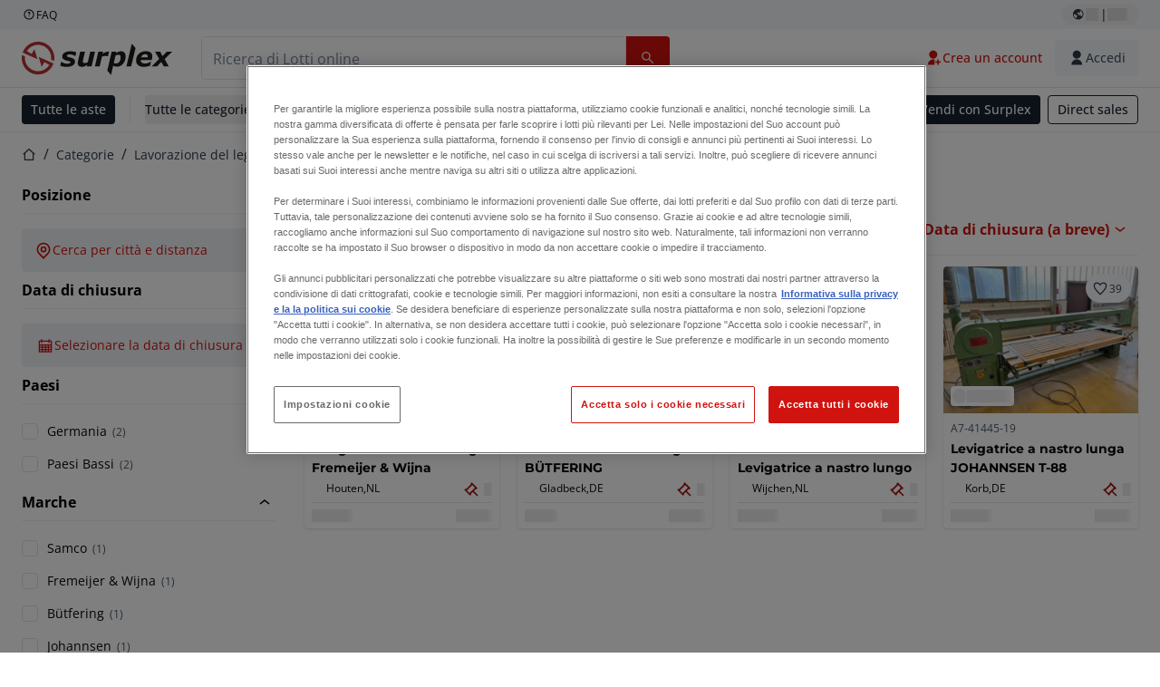

--- FILE ---
content_type: text/html; charset=utf-8
request_url: https://www.surplex.com/it/c/lavorazione-del-legno/levigatura-e-lucidatura/levigatrici-a-nastro-lungo/8d1725a0-4504-4df3-9264-acaf576401a8
body_size: 57447
content:
<!DOCTYPE html><html translate="no" lang="it"><head><meta charSet="utf-8" data-next-head=""/><meta name="viewport" content="width=device-width" data-next-head=""/><meta property="og:title" content="▷ Levigatrice a nastro lungo usata - prezzi convenienti e aste" data-next-head=""/><meta name="twitter:title" content="▷ Levigatrice a nastro lungo usata - prezzi convenienti e aste" data-next-head=""/><meta name="description" content="Levigatrici a nastro lungo di seconda mano | Levigatrici a nastro lungo di alta qualità in offerta ✅ Oltre 100.000 clienti soddisfatti" data-next-head=""/><meta property="og:description" content="Levigatrici a nastro lungo di seconda mano | Levigatrici a nastro lungo di alta qualità in offerta ✅ Oltre 100.000 clienti soddisfatti" data-next-head=""/><meta name="twitter:description" content="Levigatrici a nastro lungo di seconda mano | Levigatrici a nastro lungo di alta qualità in offerta ✅ Oltre 100.000 clienti soddisfatti" data-next-head=""/><meta property="og:locale" content="it" data-next-head=""/><meta property="og:type" content="article" data-next-head=""/><meta property="og:site_name" content="Surplex" data-next-head=""/><meta property="article:modified_time" content="2025-02-05T15:01:21Z" data-next-head=""/><meta property="article:publisher" content="" data-next-head=""/><meta name="twitter:card" content="summary" data-next-head=""/><link sizes="16x16" type="image/png" rel="icon" href="https://www.datocms-assets.com/144679/1730279871-favicon-32x32.png?auto=format&amp;h=16&amp;w=16" data-next-head=""/><link sizes="32x32" type="image/png" rel="icon" href="https://www.datocms-assets.com/144679/1730279871-favicon-32x32.png?auto=format&amp;h=32&amp;w=32" data-next-head=""/><link sizes="96x96" type="image/png" rel="icon" href="https://www.datocms-assets.com/144679/1730279871-favicon-32x32.png?auto=format&amp;h=96&amp;w=96" data-next-head=""/><link sizes="192x192" type="image/png" rel="icon" href="https://www.datocms-assets.com/144679/1730279871-favicon-32x32.png?auto=format&amp;h=192&amp;w=192" data-next-head=""/><title data-next-head="">▷ Levigatrice a nastro lungo usata - prezzi convenienti e aste</title><link rel="canonical" href="https://www.surplex.com/it/c/lavorazione-del-legno/levigatura-e-lucidatura/levigatrici-a-nastro-lungo/8d1725a0-4504-4df3-9264-acaf576401a8" data-next-head=""/><link rel="alternate" hrefLang="nl" href="https://www.surplex.com/nl/c/houtbewerking/schuren-polijsten/langbandschuurmachines/8d1725a0-4504-4df3-9264-acaf576401a8" data-next-head=""/><link rel="alternate" hrefLang="en" href="https://www.surplex.com/en/c/woodworking/sanding-polishing/long-belt-sanding-machines/8d1725a0-4504-4df3-9264-acaf576401a8" data-next-head=""/><link rel="alternate" hrefLang="de" href="https://www.surplex.com/c/holzbearbeitung/schleifen-polieren/langbandschleifmaschinen/8d1725a0-4504-4df3-9264-acaf576401a8" data-next-head=""/><link rel="alternate" hrefLang="fr" href="https://www.surplex.com/fr/c/travail-du-bois/poncage-et-polissage/ponceuses-a-longue-bande/8d1725a0-4504-4df3-9264-acaf576401a8" data-next-head=""/><link rel="alternate" hrefLang="es" href="https://www.surplex.com/es/c/carpinteria/maquinas-pulidoras-y-lijadoras/lijadoras-de-banda-larga/8d1725a0-4504-4df3-9264-acaf576401a8" data-next-head=""/><link rel="alternate" hrefLang="pl" href="https://www.surplex.com/pl/c/obrobka-drewna/szlifowanie-i-polerowanie/szlifierki-d%C5%82ugotasmowe/8d1725a0-4504-4df3-9264-acaf576401a8" data-next-head=""/><link rel="alternate" hrefLang="ro" href="https://www.surplex.com/ro/c/prelucrarea-lemnului/slefuire-si-sablare/masini-de-slefuit-cu-banda-lunga/8d1725a0-4504-4df3-9264-acaf576401a8" data-next-head=""/><link rel="alternate" hrefLang="it" href="https://www.surplex.com/it/c/lavorazione-del-legno/levigatura-e-lucidatura/levigatrici-a-nastro-lungo/8d1725a0-4504-4df3-9264-acaf576401a8" data-next-head=""/><link data-next-font="size-adjust" rel="preconnect" href="/" crossorigin="anonymous"/><link rel="preload" href="https://www.surplex.com/_next/static/css/f1337edbf36219a9.css" as="style"/><link rel="preload" href="https://www.surplex.com/_next/static/css/b2b287e00471c9f8.css" as="style"/><meta name="sentry-trace" content="21fc52bb2446c745f81301fb91580c9a-db4b7e96a77d2eeb-0"/><meta name="baggage" content="sentry-environment=production,sentry-release=08dc23afd02eb148201fff5844968e35f10c4d9b,sentry-public_key=aa1e5bcd64176a3b3246eb315a9ce2e8,sentry-trace_id=21fc52bb2446c745f81301fb91580c9a,sentry-org_id=4508018193793024,sentry-sampled=false,sentry-sample_rand=0.18939129691133383,sentry-sample_rate=0.02"/><link rel="stylesheet" href="https://www.surplex.com/_next/static/css/f1337edbf36219a9.css" data-n-g=""/><link rel="stylesheet" href="https://www.surplex.com/_next/static/css/b2b287e00471c9f8.css" data-n-p=""/><noscript data-n-css=""></noscript><script defer="" noModule="" src="https://www.surplex.com/_next/static/chunks/polyfills-42372ed130431b0a.js"></script><script src="/api/polyfills?locale=it" defer="" data-nscript="beforeInteractive"></script><script id="one-trust" src="https://cdn.cookielaw.org/scripttemplates/otSDKStub.js" data-domain-script="019329e1-9c45-72b0-afb3-11c0e871f93d" data-document-language="true" defer="" data-nscript="beforeInteractive"></script><script src="https://www.surplex.com/_next/static/chunks/webpack-eed42278331c5585.js" defer=""></script><script src="https://www.surplex.com/_next/static/chunks/framework-1a24ce475fb8fb46.js" defer=""></script><script src="https://www.surplex.com/_next/static/chunks/main-c3c8ee9199953b94.js" defer=""></script><script src="https://www.surplex.com/_next/static/chunks/pages/_app-681c075776ee4b30.js" defer=""></script><script src="https://www.surplex.com/_next/static/chunks/9456-b9c6d91b4cdcf653.js" defer=""></script><script src="https://www.surplex.com/_next/static/chunks/2232-41bb92fd997f247a.js" defer=""></script><script src="https://www.surplex.com/_next/static/chunks/1303-df5f3b4392268228.js" defer=""></script><script src="https://www.surplex.com/_next/static/chunks/5902-c31c525b1cb9ca75.js" defer=""></script><script src="https://www.surplex.com/_next/static/chunks/2631-73cf63d56f708b18.js" defer=""></script><script src="https://www.surplex.com/_next/static/chunks/4689-b3bef28e4a4b1d98.js" defer=""></script><script src="https://www.surplex.com/_next/static/chunks/6986-fe813763acbdebea.js" defer=""></script><script src="https://www.surplex.com/_next/static/chunks/5088-b6100bfb8edd4e11.js" defer=""></script><script src="https://www.surplex.com/_next/static/chunks/pages/c/%5B...slugsAndId%5D-1e22a499c61c2f23.js" defer=""></script><script src="https://www.surplex.com/_next/static/BLy8lWY8mM6ISXR9zzwZQ/_buildManifest.js" defer=""></script><script src="https://www.surplex.com/_next/static/BLy8lWY8mM6ISXR9zzwZQ/_ssgManifest.js" defer=""></script></head><body><link rel="preload" as="image" href="https://www.datocms-assets.com/144679/1730283731-surplex.svg"/><link rel="preload" as="image" href="/assets/svg/app-store-badge-v2.svg"/><link rel="preload" as="image" href="/assets/svg/google-play-badge-v2.svg"/><link rel="preload" as="image" href="https://www.datocms-assets.com/144679/1692360176-przzelewy24.svg"/><link rel="preload" as="image" href="https://www.datocms-assets.com/144679/1692360174-ideal.svg"/><link rel="preload" as="image" href="https://www.datocms-assets.com/144679/1692360171-bancontact.svg"/><link rel="preload" as="image" href="https://www.datocms-assets.com/144679/1695375912-card-payment.svg"/><link rel="preload" as="image" href="https://www.datocms-assets.com/144679/1739863719-surplex-tbauctions_kleiner.svg"/><div id="__next"><div class="CoreStylesProvider_root__CKU7I"><div class="sticky left-0 top-0 z-[5] w-full" id="header-sticky"><header class="print:hidden"><div class="hidden md:block"><div class="bg-c-surface-sunken-default"><div class="w-full mx-auto max-w-screen-2xl px-4 md:px-6 flex justify-between py-1"><div class="flex flex-1 items-center gap-3"><a target="_blank" class="body-xs-regular flex items-center gap-1 text-c-text-neutral-obvious-default no-underline [&amp;&gt;svg]:size-4" href="https://help.surplex.com/hc/en-us"><svg class="inline align-text-top size-6"><use href="/assets/svg/icon-sprite-sheet.a8019ef632e962ef3d359003f5523487.svg#question-mark"></use></svg><span>FAQ</span></a></div><div class="flex"><div class="relative flex h-fit w-full justify-center"><button class="relative inline-flex items-center justify-center whitespace-nowrap transition-colors font-body text-label-default font-semibold leading-label-default tracking-label-default no-underline focus-visible:outline-none focus-visible:ring-2 focus-visible:ring-offset-2 disabled:pointer-events-none [&amp;.programmatic-focus]:outline-none [&amp;.programmatic-focus]:ring-2 [&amp;.programmatic-focus]:ring-offset-2 gap-2 px-2.5 py-3 [&amp;&gt;svg]:h-4 [&amp;&gt;svg]:w-4 rounded-full text-c-text-neutral-default [&amp;&gt;svg]:text-c-icon-neutral-default [@media(hover:hover)_and_(pointer:fine){&amp;:hover}]:text-c-text-neutral-default ring-c-stroke-neutral-default disabled:text-c-text-neutral-subtle-default [&amp;&gt;svg]:disabled:text-c-icon-neutral-default h-6 [@media(hover:hover)_and_(pointer:fine){&amp;:hover}]:bg-c-background-neutral-x-subtle-hover" data-cy="header-change-language-currency-button" type="button"><svg class="inline align-text-top size-6"><use href="/assets/svg/icon-sprite-sheet.a8019ef632e962ef3d359003f5523487.svg#earth-americas"></use></svg><span class="LoadingPlaceholderBar_loadingPlaceholderBar__V2Ssx relative block h-3.5 overflow-hidden bg-[rgba(0,0,0,0.08)] w-4"></span>| <span class="LoadingPlaceholderBar_loadingPlaceholderBar__V2Ssx relative block h-3.5 overflow-hidden bg-[rgba(0,0,0,0.08)] w-6"></span></button><div hidden="" class="absolute z-50 h-fit min-w-fit transition-all xl:right-0 xl:translate-x-0 md:top-[100%] right-0 translate-x-0"><div class="mt-2 rounded-lg border border-c-stroke-neutral-obvious-default bg-c-surface-default shadow"><div class="flex w-80 flex-col rounded-lg bg-c-surface-default px-5 pb-5 pt-3 shadow"><div class="mb-4 capitalize" data-cy="change-language-dropdown"><p class="Dropdown_label__97Wbd" id="language-switcher">Lingua</p><div class="Dropdown_dropdown__GeEyw Dropdown_dropdownBackground__ot_SF"><button aria-expanded="false" aria-haspopup="listbox" aria-labelledby="language-switcher" class="Dropdown_button__qDYee capitalize" type="button" data-cy="change-language-dropdown-button"><span class="Dropdown_labelWrapper__5VFEL"><span class="flex size-5 items-center justify-start mr-3 w-5"><span class="IconFlag_fflag__jK2TE IconFlag_fflag-IT__0hcB8"></span></span><span class="Dropdown_buttonLabel__pyP3C">italiano</span><svg class="inline align-text-top size-6 Dropdown_chevronIcon__V7wA7"><use href="/assets/svg/icon-sprite-sheet.a8019ef632e962ef3d359003f5523487.svg#chevron-down"></use></svg></span></button><div class="Dropdown_options__x9N4v"><div class="Dropdown_searchWrapper__9Df7h"></div><ul aria-activedescendant="it" role="listbox" tabindex="-1" class="Dropdown_optionsList__JwQ_T" data-cy="options"><li aria-selected="false" class="Dropdown_option__AIl4q" role="option"><span class="flex size-5 items-center justify-start mr-3 w-5 flex-shrink-0"><span class="IconFlag_fflag__jK2TE IconFlag_fflag-DE__hMciG"></span></span>Deutsch</li><li aria-selected="false" class="Dropdown_option__AIl4q" role="option"><span class="flex size-5 items-center justify-start mr-3 w-5 flex-shrink-0"><span class="IconFlag_fflag__jK2TE IconFlag_fflag-GB__AvebC"></span></span>English</li><li aria-selected="false" class="Dropdown_option__AIl4q" role="option"><span class="flex size-5 items-center justify-start mr-3 w-5 flex-shrink-0"><span class="IconFlag_fflag__jK2TE IconFlag_fflag-FR__KZUpY"></span></span>français</li><li aria-selected="false" class="Dropdown_option__AIl4q" role="option"><span class="flex size-5 items-center justify-start mr-3 w-5 flex-shrink-0"><span class="IconFlag_fflag__jK2TE IconFlag_fflag-NL__BnqJK"></span></span>Nederlands</li><li aria-selected="false" class="Dropdown_option__AIl4q" role="option"><span class="flex size-5 items-center justify-start mr-3 w-5 flex-shrink-0"><span class="IconFlag_fflag__jK2TE IconFlag_fflag-PL__qHCPU"></span></span>polski</li><li aria-selected="true" class="Dropdown_option__AIl4q Dropdown_selected__j0Fkf" role="option"><span class="flex size-5 items-center justify-start mr-3 w-5 flex-shrink-0"><span class="IconFlag_fflag__jK2TE IconFlag_fflag-IT__0hcB8"></span></span>italiano</li><li aria-selected="false" class="Dropdown_option__AIl4q" role="option"><span class="flex size-5 items-center justify-start mr-3 w-5 flex-shrink-0"><span class="IconFlag_fflag__jK2TE IconFlag_fflag-RO__aLcn7"></span></span>română</li><li aria-selected="false" class="Dropdown_option__AIl4q" role="option"><span class="flex size-5 items-center justify-start mr-3 w-5 flex-shrink-0"><span class="IconFlag_fflag__jK2TE IconFlag_fflag-ES__4m9Zr"></span></span>español</li></ul></div></div></div><div class="flex items-start gap-1"><svg class="inline align-text-top size-5 flex-shrink-0 text-c-icon-neutral-default"><use href="/assets/svg/icon-sprite-sheet.a8019ef632e962ef3d359003f5523487.svg#info"></use></svg><p class="body-s-regular text-c-text-neutral-default">I tassi di cambio vengono aggiornati quotidianamente, non in tempo reale. Potrebbero essere applicate commissioni bancarie aggiuntive.</p></div></div></div></div></div></div></div></div></div><div class="block md:hidden"><div class="flex items-center px-0 py-2 bg-c-background-inverse-default pb-0"><header class="grid w-full items-center gap-3 px-4 grid-cols-[125px_1fr]"><a class="flex shrink-0" data-cy="logo-link" href="/it"><span class="sr-only">Home</span><img src="https://www.datocms-assets.com/144679/1730283731-surplex.svg" class="inline-block mx-0 my-1.5 max-h-10 w-full h-10 [display:unset] min-[980px]:hidden"/><img src="https://www.datocms-assets.com/144679/1730283731-surplex.svg" class="mx-0 my-1.5 max-h-10 w-full hidden min-[980px]:[display:unset]"/></a><div class="flex flex-row items-center justify-end gap-3"><a class="relative inline-flex items-center justify-center whitespace-nowrap transition-colors font-body text-label-default font-semibold leading-label-default tracking-label-default no-underline focus-visible:outline-none focus-visible:ring-2 focus-visible:ring-offset-2 disabled:pointer-events-none [&amp;.programmatic-focus]:outline-none [&amp;.programmatic-focus]:ring-2 [&amp;.programmatic-focus]:ring-offset-2 gap-2.5 [&amp;&gt;svg]:h-5 [&amp;&gt;svg]:w-5 rounded-full bg-c-background-brand-primary-default text-c-text-inverse-default [&amp;&gt;svg]:text-c-icon-inverse-default [@media(hover:hover)_and_(pointer:fine){&amp;:hover}]:bg-c-background-brand-primary-hover [@media(hover:hover)_and_(pointer:fine){&amp;:hover}]:text-c-text-inverse-default ring-c-stroke-brand-primary-default disabled:bg-c-background-neutral-subtle-default disabled:text-c-text-neutral-subtle-default [&amp;&gt;svg]:disabled:text-c-icon-neutral-default h-[34px] w-[34px] p-0" type="button" aria-label="Preferiti" href="/it/account/my-lots"><svg class="inline align-text-top size-6"><use href="/assets/svg/icon-sprite-sheet.a8019ef632e962ef3d359003f5523487.svg#heart-filled"></use></svg></a><div class="relative"><button class="relative whitespace-nowrap transition-colors font-body text-label-default font-semibold leading-label-default tracking-label-default no-underline focus-visible:outline-none focus-visible:ring-2 focus-visible:ring-offset-2 disabled:pointer-events-none [&amp;.programmatic-focus]:outline-none [&amp;.programmatic-focus]:ring-2 [&amp;.programmatic-focus]:ring-offset-2 gap-2.5 [&amp;&gt;svg]:h-5 [&amp;&gt;svg]:w-5 bg-c-background-brand-primary-default text-c-text-inverse-default [&amp;&gt;svg]:text-c-icon-inverse-default [@media(hover:hover)_and_(pointer:fine){&amp;:hover}]:bg-c-background-brand-primary-hover [@media(hover:hover)_and_(pointer:fine){&amp;:hover}]:text-c-text-inverse-default ring-c-stroke-brand-primary-default disabled:bg-c-background-neutral-subtle-default disabled:text-c-text-neutral-subtle-default [&amp;&gt;svg]:disabled:text-c-icon-neutral-default flex h-[34px] w-[34px] items-center justify-center rounded-full p-0 md:h-[unset] md:w-[unset] md:rounded md:px-3.5 md:py-2.5" disabled="" data-cy="header-auth-button" type="button" aria-label="Accedi"><svg class="inline align-text-top size-6"><use href="/assets/svg/icon-sprite-sheet.a8019ef632e962ef3d359003f5523487.svg#user-fill"></use></svg></button></div><button class="relative inline-flex items-center justify-center whitespace-nowrap transition-colors font-body text-label-default font-semibold leading-label-default tracking-label-default no-underline focus-visible:outline-none focus-visible:ring-2 focus-visible:ring-offset-2 disabled:pointer-events-none [&amp;.programmatic-focus]:outline-none [&amp;.programmatic-focus]:ring-2 [&amp;.programmatic-focus]:ring-offset-2 gap-2.5 [&amp;&gt;svg]:h-5 [&amp;&gt;svg]:w-5 rounded-full bg-c-background-brand-primary-default text-c-text-inverse-default [&amp;&gt;svg]:text-c-icon-inverse-default [@media(hover:hover)_and_(pointer:fine){&amp;:hover}]:bg-c-background-brand-primary-hover [@media(hover:hover)_and_(pointer:fine){&amp;:hover}]:text-c-text-inverse-default ring-c-stroke-brand-primary-default disabled:bg-c-background-neutral-subtle-default disabled:text-c-text-neutral-subtle-default [&amp;&gt;svg]:disabled:text-c-icon-neutral-default h-[34px] w-[34px] p-0" type="button"><svg class="inline align-text-top size-6"><use href="/assets/svg/icon-sprite-sheet.a8019ef632e962ef3d359003f5523487.svg#hamburger"></use></svg></button></div></header></div></div><div class="hidden md:block"><div class="flex items-center border-b border-solid border-c-stroke-neutral-default bg-c-background-inverse-default"><div class="w-full mx-auto max-w-screen-2xl px-4 md:px-6 grid items-center gap-8 py-2 grid-cols-[auto_1fr]"><a class="flex shrink-0" data-cy="logo-link" href="/it"><span class="sr-only">Home</span><img src="https://www.datocms-assets.com/144679/1730283731-surplex.svg" class="inline-block mx-0 my-1.5 max-h-10 w-full !m-0 h-10 [display:unset] min-[980px]:hidden"/><img src="https://www.datocms-assets.com/144679/1730283731-surplex.svg" class="mx-0 my-1.5 max-h-10 w-full !m-0 hidden min-[980px]:[display:unset]"/></a><div class="flex items-center justify-between gap-4"><div class="relative w-3/5 xl:w-2/4"><form class="SearchBar_root__UCrO6 grow md:relative"><div class="SearchBar_searchField__Y3B3m !pl-0 [&amp;_.input-wrapper]:m-0 [&amp;_div]:max-w-none [&amp;_input]:max-w-none [&amp;_svg]:w-[calc(1.5rem+theme(spacing.3))] [&amp;_svg]:border-c-stroke-neutral-default [&amp;_svg]:pl-3 [&amp;_svg]:border-l-0 !border-0 [&amp;&gt;button]:right-auto [&amp;&gt;button]:m-0 [&amp;&gt;button]:h-full [&amp;&gt;button]:rounded-r [&amp;&gt;input]:h-full [&amp;&gt;input]:rounded-l [&amp;&gt;input]:!border-solid [&amp;&gt;input]:!border-[1px] [&amp;:is(:hover,:focus,:focus-within)&gt;input]:!border-[1px] [&amp;:is(:hover,:focus,:focus-within)&gt;input]:!border-c-stroke-brand-primary-default [&amp;:is(:hover,:focus,:focus-within)&gt;input]:!text-c-text-neutral-obvious-default [&amp;:is(:hover,:focus,:focus-within)&gt;input::placeholder]:!text-c-text-brand-primary-default [&amp;&gt;input]:!border-c-stroke-neutral-default"><label for="search" class="sr-only">Barra di ricerca<!-- --> </label><div class="Input_inputWrapper__KrQzd input-wrapper gap-2"><div class="Input_fieldWithIconWrapper__iHWw7 Input_maxWidth__SxaNM SearchBar_searchField__Y3B3m !pl-0 [&amp;_.input-wrapper]:m-0 [&amp;_div]:max-w-none [&amp;_input]:max-w-none [&amp;_svg]:w-[calc(1.5rem+theme(spacing.3))] [&amp;_svg]:border-c-stroke-neutral-default [&amp;_svg]:pl-3 [&amp;_svg]:border-l-0 !border-0 [&amp;&gt;button]:right-auto [&amp;&gt;button]:m-0 [&amp;&gt;button]:h-full [&amp;&gt;button]:rounded-r [&amp;&gt;input]:h-full [&amp;&gt;input]:rounded-l [&amp;&gt;input]:!border-solid [&amp;&gt;input]:!border-[1px] [&amp;:is(:hover,:focus,:focus-within)&gt;input]:!border-[1px] [&amp;:is(:hover,:focus,:focus-within)&gt;input]:!border-c-stroke-brand-primary-default [&amp;:is(:hover,:focus,:focus-within)&gt;input]:!text-c-text-neutral-obvious-default [&amp;:is(:hover,:focus,:focus-within)&gt;input::placeholder]:!text-c-text-brand-primary-default [&amp;&gt;input]:!border-c-stroke-neutral-default"><input aria-invalid="false" class="Input_common__Iv_iX Input_input__v48Bc" id="search" placeholder="Ricerca di Lotti online" type="search" autoComplete="off" maxLength="100" data-cy="header-search-input" name="search" value=""/><button class="relative inline-flex items-center justify-center whitespace-nowrap transition-colors font-body text-label-default font-semibold leading-label-default tracking-label-default no-underline focus-visible:outline-none focus-visible:ring-2 focus-visible:ring-offset-2 disabled:pointer-events-none [&amp;.programmatic-focus]:outline-none [&amp;.programmatic-focus]:ring-2 [&amp;.programmatic-focus]:ring-offset-2 h-10 gap-2.5 px-3.5 py-3.5 [&amp;&gt;svg]:h-5 [&amp;&gt;svg]:w-5 rounded bg-c-background-brand-primary-default text-c-text-inverse-default [&amp;&gt;svg]:text-c-icon-inverse-default [@media(hover:hover)_and_(pointer:fine){&amp;:hover}]:bg-c-background-brand-primary-hover [@media(hover:hover)_and_(pointer:fine){&amp;:hover}]:text-c-text-inverse-default ring-c-stroke-brand-primary-default disabled:bg-c-background-neutral-subtle-default disabled:text-c-text-neutral-subtle-default [&amp;&gt;svg]:disabled:text-c-icon-neutral-default Input_iconButton__8YwPz" data-cy="header-search-input-button" type="button" aria-label="Barra di ricerca"><svg class="inline align-text-top size-6"><use href="/assets/svg/icon-sprite-sheet.a8019ef632e962ef3d359003f5523487.svg#search"></use></svg></button></div></div></div><div></div></form></div><div class="flex items-center gap-2"><a class="relative inline-flex items-center justify-center whitespace-nowrap transition-colors font-body text-label-default font-semibold leading-label-default tracking-label-default no-underline focus-visible:outline-none focus-visible:ring-2 focus-visible:ring-offset-2 disabled:pointer-events-none [&amp;.programmatic-focus]:outline-none [&amp;.programmatic-focus]:ring-2 [&amp;.programmatic-focus]:ring-offset-2 h-10 gap-2.5 px-3.5 py-3.5 [&amp;&gt;svg]:h-5 [&amp;&gt;svg]:w-5 rounded-full text-c-text-brand-primary-default [&amp;&gt;svg]:text-c-icon-brand-primary-default [@media(hover:hover)_and_(pointer:fine){&amp;:hover}]:bg-c-background-brand-primary-x-subtle-default [@media(hover:hover)_and_(pointer:fine){&amp;:hover}]:text-c-text-brand-primary-hover [&amp;&gt;svg]:[@media(hover:hover)_and_(pointer:fine){&amp;:hover}]:text-c-icon-brand-primary-hover ring-c-stroke-brand-primary-default disabled:text-c-text-neutral-subtle-default [&amp;&gt;svg]:disabled:text-c-icon-neutral-default" data-cy="header-create-account-button" type="button" href="/it/signup?callbackUrl=%2Fit%2Fauth%2Fcompletion%3FredirectPath%3D%2Fc%2Flavorazione-del-legno%2Flevigatura-e-lucidatura%2Flevigatrici-a-nastro-lungo%2F8d1725a0-4504-4df3-9264-acaf576401a8"><svg class="inline align-text-top size-6"><use href="/assets/svg/icon-sprite-sheet.a8019ef632e962ef3d359003f5523487.svg#user-add-fill"></use></svg>Crea un account</a><div class="relative"><button class="relative whitespace-nowrap transition-colors font-body text-label-default font-semibold leading-label-default tracking-label-default no-underline focus-visible:outline-none focus-visible:ring-2 focus-visible:ring-offset-2 disabled:pointer-events-none [&amp;.programmatic-focus]:outline-none [&amp;.programmatic-focus]:ring-2 [&amp;.programmatic-focus]:ring-offset-2 gap-2.5 [&amp;&gt;svg]:h-5 [&amp;&gt;svg]:w-5 bg-c-background-brand-primary-default text-c-text-inverse-default [&amp;&gt;svg]:text-c-icon-inverse-default [@media(hover:hover)_and_(pointer:fine){&amp;:hover}]:bg-c-background-brand-primary-hover [@media(hover:hover)_and_(pointer:fine){&amp;:hover}]:text-c-text-inverse-default ring-c-stroke-brand-primary-default disabled:bg-c-background-neutral-subtle-default disabled:text-c-text-neutral-subtle-default [&amp;&gt;svg]:disabled:text-c-icon-neutral-default flex h-[34px] w-[34px] items-center justify-center rounded-full p-0 md:h-[unset] md:w-[unset] md:rounded md:px-3.5 md:py-2.5" disabled="" data-cy="header-auth-button" type="button" aria-label="Accedi"><svg class="inline align-text-top size-6"><use href="/assets/svg/icon-sprite-sheet.a8019ef632e962ef3d359003f5523487.svg#user-fill"></use></svg>Accedi</button></div></div></div></div></div></div><div class="block md:hidden"><div class="w-full bg-c-surface-default px-4 py-3 shadow-sm"><form class="SearchBar_root__UCrO6 grow md:relative"><div class="SearchBar_searchField__Y3B3m !pl-0 [&amp;_.input-wrapper]:m-0 [&amp;_div]:max-w-none [&amp;_input]:max-w-none [&amp;_svg]:w-[calc(1.5rem+theme(spacing.3))] [&amp;_svg]:border-c-stroke-neutral-default [&amp;_svg]:pl-3 [&amp;_svg]:border-l-0 !border-0 [&amp;&gt;button]:right-auto [&amp;&gt;button]:m-0 [&amp;&gt;button]:h-full [&amp;&gt;button]:rounded-r [&amp;&gt;input::placeholder]:text-c-text-neutral-subtle-focus [&amp;&gt;input]:h-full [&amp;&gt;input]:rounded-l [&amp;&gt;input]:!border-[1px] [&amp;&gt;input]:!border-solid [&amp;&gt;input]:!border-c-stroke-neutral-subtle-default [&amp;&gt;input]:bg-c-background-brand-primary-x-subtle-default"><label for="search" class="sr-only">Barra di ricerca<!-- --> </label><div class="Input_inputWrapper__KrQzd input-wrapper gap-2"><div class="Input_fieldWithIconWrapper__iHWw7 Input_maxWidth__SxaNM SearchBar_searchField__Y3B3m !pl-0 [&amp;_.input-wrapper]:m-0 [&amp;_div]:max-w-none [&amp;_input]:max-w-none [&amp;_svg]:w-[calc(1.5rem+theme(spacing.3))] [&amp;_svg]:border-c-stroke-neutral-default [&amp;_svg]:pl-3 [&amp;_svg]:border-l-0 !border-0 [&amp;&gt;button]:right-auto [&amp;&gt;button]:m-0 [&amp;&gt;button]:h-full [&amp;&gt;button]:rounded-r [&amp;&gt;input::placeholder]:text-c-text-neutral-subtle-focus [&amp;&gt;input]:h-full [&amp;&gt;input]:rounded-l [&amp;&gt;input]:!border-[1px] [&amp;&gt;input]:!border-solid [&amp;&gt;input]:!border-c-stroke-neutral-subtle-default [&amp;&gt;input]:bg-c-background-brand-primary-x-subtle-default"><input aria-invalid="false" class="Input_common__Iv_iX Input_input__v48Bc" id="search" placeholder="Ricerca di Lotti online" type="search" autoComplete="off" maxLength="100" data-cy="mobile-header-search-input" name="search" value=""/><button class="relative inline-flex items-center justify-center whitespace-nowrap transition-colors font-body text-label-default font-semibold leading-label-default tracking-label-default no-underline focus-visible:outline-none focus-visible:ring-2 focus-visible:ring-offset-2 disabled:pointer-events-none [&amp;.programmatic-focus]:outline-none [&amp;.programmatic-focus]:ring-2 [&amp;.programmatic-focus]:ring-offset-2 h-10 gap-2.5 px-3.5 py-3.5 [&amp;&gt;svg]:h-5 [&amp;&gt;svg]:w-5 rounded bg-c-background-brand-primary-default text-c-text-inverse-default [&amp;&gt;svg]:text-c-icon-inverse-default [@media(hover:hover)_and_(pointer:fine){&amp;:hover}]:bg-c-background-brand-primary-hover [@media(hover:hover)_and_(pointer:fine){&amp;:hover}]:text-c-text-inverse-default ring-c-stroke-brand-primary-default disabled:bg-c-background-neutral-subtle-default disabled:text-c-text-neutral-subtle-default [&amp;&gt;svg]:disabled:text-c-icon-neutral-default Input_iconButton__8YwPz" data-cy="mobile-header-search-input-button" type="button" aria-label="Barra di ricerca"><svg class="inline align-text-top size-6"><use href="/assets/svg/icon-sprite-sheet.a8019ef632e962ef3d359003f5523487.svg#search"></use></svg></button></div></div></div><div></div></form></div></div><div class="hidden md:block"><div class="relative bg-c-surface-default shadow-sm"><div class="w-full mx-auto max-w-screen-2xl px-4 md:px-6 flex flex-1 justify-between overflow-hidden py-2"><div class="flex flex-grow items-center space-x-4 overflow-hidden"><a class="relative inline-flex items-center justify-center whitespace-nowrap transition-colors font-body text-label-default font-semibold leading-label-default tracking-label-default no-underline focus-visible:outline-none focus-visible:ring-2 focus-visible:ring-offset-2 disabled:pointer-events-none [&amp;.programmatic-focus]:outline-none [&amp;.programmatic-focus]:ring-2 [&amp;.programmatic-focus]:ring-offset-2 h-8 gap-2 px-2.5 py-3 [&amp;&gt;svg]:h-4 [&amp;&gt;svg]:w-4 rounded bg-c-background-brand-secondary-default text-c-text-inverse-default [&amp;&gt;svg]:text-c-icon-inverse-default [@media(hover:hover)_and_(pointer:fine){&amp;:hover}]:bg-c-background-brand-secondary-hover [@media(hover:hover)_and_(pointer:fine){&amp;:hover}]:text-c-text-inverse-default ring-c-stroke-brand-secondary-default disabled:bg-c-background-neutral-subtle-default disabled:text-c-text-neutral-subtle-default [&amp;&gt;svg]:disabled:text-c-icon-neutral-default" data-cy="header-all-auctions-button" type="button" href="/it/auctions">Tutte le aste</a><span class="block h-7 w-px bg-c-background-neutral-default"></span><button class="relative inline-flex items-center justify-center whitespace-nowrap transition-colors font-body text-label-default font-semibold leading-label-default tracking-label-default no-underline focus-visible:outline-none focus-visible:ring-2 focus-visible:ring-offset-2 disabled:pointer-events-none [&amp;.programmatic-focus]:outline-none [&amp;.programmatic-focus]:ring-2 [&amp;.programmatic-focus]:ring-offset-2 h-8 gap-2 [&amp;&gt;svg]:h-4 [&amp;&gt;svg]:w-4 rounded text-c-text-brand-secondary-default [&amp;&gt;svg]:text-c-icon-brand-secondary-default [@media(hover:hover)_and_(pointer:fine){&amp;:hover}]:bg-c-background-brand-secondary-x-subtle-default [@media(hover:hover)_and_(pointer:fine){&amp;:hover}]:text-c-text-brand-secondary-hover [&amp;&gt;svg]:[@media(hover:hover)_and_(pointer:fine){&amp;:hover}]:text-c-icon-brand-secondary-hover ring-c-stroke-brand-secondary-default disabled:text-c-text-neutral-subtle-default [&amp;&gt;svg]:disabled:text-c-icon-neutral-default flex-shrink-0 flex-nowrap p-0 hover:!bg-c-transparent" data-cy="header-all-categories-dropdown" type="button">Tutte le categorie<svg class="inline align-text-top size-6 mt-px !size-6 !text-c-icon-neutral-default"><use href="/assets/svg/icon-sprite-sheet.a8019ef632e962ef3d359003f5523487.svg#chevron-down"></use></svg></button><div class="flex h-[1.1rem] flex-wrap items-center space-x-4 overflow-hidden"><a target="_self" class="label text-c-text-neutral-obvious-default no-underline hover:text-c-text-neutral-obvious-hover" href="/it/c/metallo/0d91005a-fa8e-4e8f-98b1-f4854018329f"><span>Metallo</span></a><a target="_self" class="label text-c-text-neutral-obvious-default no-underline hover:text-c-text-neutral-obvious-hover" href="/it/c/lavorazione-del-legno/41176767-df26-4cea-80b5-3024e6ab4916"><span>Lavorazione del legno</span></a><a target="_self" class="label text-c-text-neutral-obvious-default no-underline hover:text-c-text-neutral-obvious-hover" href="/it/c/edilizia/f77365fe-eaa8-42d1-97fc-b14d0111160c"><span>Edilizia</span></a><a target="_self" class="label text-c-text-neutral-obvious-default no-underline hover:text-c-text-neutral-obvious-hover" href="/it/c/altre-categorie-industriali/6319e404-42d1-4701-87a1-7597c57a4907"><span>Altre categorie industriali</span></a><a target="_self" class="label text-c-text-neutral-obvious-default no-underline hover:text-c-text-neutral-obvious-hover" href="/it/c/trasporto-e-logistica/22430513-5e00-4758-9889-a4e52c0bb221"><span>Trasporto e logistica</span></a><a target="_self" class="label text-c-text-neutral-obvious-default no-underline hover:text-c-text-neutral-obvious-hover" href="/it/c/agricoltura/ca789c2c-b997-4f21-81d4-0bf285aca622"><span>Agricoltura</span></a></div></div><div class="flex flex-shrink-0 items-center space-x-2"><a target="_self" class="relative inline-flex items-center justify-center whitespace-nowrap transition-colors font-body text-label-default font-semibold leading-label-default tracking-label-default no-underline focus-visible:outline-none focus-visible:ring-2 focus-visible:ring-offset-2 disabled:pointer-events-none [&amp;.programmatic-focus]:outline-none [&amp;.programmatic-focus]:ring-2 [&amp;.programmatic-focus]:ring-offset-2 h-8 gap-2 px-2.5 py-3 [&amp;&gt;svg]:h-4 [&amp;&gt;svg]:w-4 rounded bg-c-background-neutral-x-obvious-default text-c-text-inverse-default [&amp;&gt;svg]:text-c-icon-inverse-default [@media(hover:hover)_and_(pointer:fine){&amp;:hover}]:bg-c-background-neutral-x-obvious-hover [@media(hover:hover)_and_(pointer:fine){&amp;:hover}]:text-c-text-inverse-default ring-c-stroke-neutral-x-obvious-default disabled:bg-c-background-neutral-subtle-default disabled:text-c-text-neutral-subtle-default [&amp;&gt;svg]:disabled:text-c-icon-neutral-default" type="button" href="/it/sell-with-surplex"><span class="flex-shrink overflow-hidden text-ellipsis whitespace-nowrap">Vendi con Surplex</span></a><a target="_self" class="relative inline-flex items-center justify-center whitespace-nowrap transition-colors font-body text-label-default font-semibold leading-label-default tracking-label-default no-underline focus-visible:outline-none focus-visible:ring-2 focus-visible:ring-offset-2 disabled:pointer-events-none [&amp;.programmatic-focus]:outline-none [&amp;.programmatic-focus]:ring-2 [&amp;.programmatic-focus]:ring-offset-2 bg-transparent border border-solid h-8 gap-2 px-2.5 py-3 [&amp;&gt;svg]:h-4 [&amp;&gt;svg]:w-4 rounded border-c-stroke-brand-secondary-default text-c-text-brand-secondary-default [&amp;&gt;svg]:text-c-icon-brand-secondary-default [@media(hover:hover)_and_(pointer:fine){&amp;:hover}]:border-c-stroke-brand-secondary-hover [@media(hover:hover)_and_(pointer:fine){&amp;:hover}]:text-c-text-brand-secondary-hover ring-c-stroke-brand-secondary-default disabled:border-c-stroke-neutral-disabled disabled:text-c-text-neutral-subtle-default [&amp;&gt;svg]:disabled:text-c-icon-neutral-default" type="button" href="/it/direct-sales"><span class="flex-shrink overflow-hidden text-ellipsis whitespace-nowrap">Direct sales</span></a></div></div><div class="hidden"><div class="absolute bottom-[-70%] left-0 mt-6 flex max-h-[300px] flex-row rounded-md bg-c-surface-default shadow-xl md:bottom-[unset] !mt-0 !left-1/2 transform -translate-x-1/2 w-full max-w-screen-xl !z-[3] z-[3]"><div class="scroll grow basis-0 overflow-y-auto border-r border-c-stroke-neutral-subtle-default p-5" data-cy="category-dropdown-main-categories-list"><button class="group w-full cursor-pointer border-0 bg-[initial] p-0.5"><span class="flex w-full flex-row items-center justify-between rounded-md py-2 pl-3 pr-2 transition-colors duration-200 ease-in min-[981px]:pl-4 group-hover:bg-inherit bg-c-background-brand-primary-x-subtle-default text-c-text-brand-primary-obvious-default"><div class="body-m-medium min-[981px]:body-s-medium grow text-start">Metallo</div><svg class="inline align-text-top size-6"><use href="/assets/svg/icon-sprite-sheet.a8019ef632e962ef3d359003f5523487.svg#chevron-right"></use></svg></span></button><button class="group w-full cursor-pointer border-0 bg-[initial] p-0.5"><span class="flex w-full flex-row items-center justify-between rounded-md bg-[initial] py-2 pl-3 pr-2 transition-colors duration-200 ease-in group-hover:bg-c-background-neutral-subtle-default min-[981px]:pl-4"><div class="body-m-medium min-[981px]:body-s-medium grow text-start">Lavorazione del legno</div><svg class="inline align-text-top size-6"><use href="/assets/svg/icon-sprite-sheet.a8019ef632e962ef3d359003f5523487.svg#chevron-right"></use></svg></span></button><button class="group w-full cursor-pointer border-0 bg-[initial] p-0.5"><span class="flex w-full flex-row items-center justify-between rounded-md bg-[initial] py-2 pl-3 pr-2 transition-colors duration-200 ease-in group-hover:bg-c-background-neutral-subtle-default min-[981px]:pl-4"><div class="body-m-medium min-[981px]:body-s-medium grow text-start">Edilizia</div><svg class="inline align-text-top size-6"><use href="/assets/svg/icon-sprite-sheet.a8019ef632e962ef3d359003f5523487.svg#chevron-right"></use></svg></span></button><button class="group w-full cursor-pointer border-0 bg-[initial] p-0.5"><span class="flex w-full flex-row items-center justify-between rounded-md bg-[initial] py-2 pl-3 pr-2 transition-colors duration-200 ease-in group-hover:bg-c-background-neutral-subtle-default min-[981px]:pl-4"><div class="body-m-medium min-[981px]:body-s-medium grow text-start">Altre categorie industriali</div><svg class="inline align-text-top size-6"><use href="/assets/svg/icon-sprite-sheet.a8019ef632e962ef3d359003f5523487.svg#chevron-right"></use></svg></span></button><button class="group w-full cursor-pointer border-0 bg-[initial] p-0.5"><span class="flex w-full flex-row items-center justify-between rounded-md bg-[initial] py-2 pl-3 pr-2 transition-colors duration-200 ease-in group-hover:bg-c-background-neutral-subtle-default min-[981px]:pl-4"><div class="body-m-medium min-[981px]:body-s-medium grow text-start">Trasporto e logistica</div><svg class="inline align-text-top size-6"><use href="/assets/svg/icon-sprite-sheet.a8019ef632e962ef3d359003f5523487.svg#chevron-right"></use></svg></span></button><button class="group w-full cursor-pointer border-0 bg-[initial] p-0.5"><span class="flex w-full flex-row items-center justify-between rounded-md bg-[initial] py-2 pl-3 pr-2 transition-colors duration-200 ease-in group-hover:bg-c-background-neutral-subtle-default min-[981px]:pl-4"><div class="body-m-medium min-[981px]:body-s-medium grow text-start">Strumenti</div><svg class="inline align-text-top size-6"><use href="/assets/svg/icon-sprite-sheet.a8019ef632e962ef3d359003f5523487.svg#chevron-right"></use></svg></span></button><button class="group w-full cursor-pointer border-0 bg-[initial] p-0.5"><span class="flex w-full flex-row items-center justify-between rounded-md bg-[initial] py-2 pl-3 pr-2 transition-colors duration-200 ease-in group-hover:bg-c-background-neutral-subtle-default min-[981px]:pl-4"><div class="body-m-medium min-[981px]:body-s-medium grow text-start">Agricoltura</div><svg class="inline align-text-top size-6"><use href="/assets/svg/icon-sprite-sheet.a8019ef632e962ef3d359003f5523487.svg#chevron-right"></use></svg></span></button><button class="group w-full cursor-pointer border-0 bg-[initial] p-0.5"><span class="flex w-full flex-row items-center justify-between rounded-md bg-[initial] py-2 pl-3 pr-2 transition-colors duration-200 ease-in group-hover:bg-c-background-neutral-subtle-default min-[981px]:pl-4"><div class="body-m-medium min-[981px]:body-s-medium grow text-start">Vendita al dettaglio e uffici</div><svg class="inline align-text-top size-6"><use href="/assets/svg/icon-sprite-sheet.a8019ef632e962ef3d359003f5523487.svg#chevron-right"></use></svg></span></button></div><div class="scroll grow-[2] basis-0 overflow-y-auto px-4 py-6 block" data-cy="category-dropdown-sub-categories-list"><div class="pl-4"><div class="heading-4 text-c-text-neutral-obvious-default">Metallo</div><a class="body-xs-bold block py-3 text-c-text-brand-primary-default no-underline transition-colors hover:cursor-pointer hover:text-c-text-brand-primary-obvious-default min-[981px]:mb-5 min-[981px]:mt-3 min-[981px]:py-0" data-cy="category-dropdown-sub-categories-all-button" href="/it/c/metallo/0d91005a-fa8e-4e8f-98b1-f4854018329f">MOSTRA TUTTI</a></div><div class="grid grid-cols-2 gap-x-3"><a class="body-m-medium min-[981px]:body-s-medium group ml-0 flex w-full cursor-pointer self-center p-0.5 text-left text-[inherit] no-underline" href="/it/c/metallo/curvatrici-e-piegatrici/7e2a2a30-1876-48e5-a4fb-c0edda7b0f7a"><span class="w-full rounded-md py-2 pl-3 pr-2 group-hover:text-c-text-brand-primary-default min-[981px]:pl-4 min-[981px]:group-hover:bg-c-background-neutral-subtle-default min-[981px]:group-focus:bg-c-background-neutral-subtle-default">Curvatrici e piegatrici</span></a><a class="body-m-medium min-[981px]:body-s-medium group ml-0 flex w-full cursor-pointer self-center p-0.5 text-left text-[inherit] no-underline" href="/it/c/metallo/alesatrici/5c624fea-b5f4-44a7-b9d5-e3a8e808ad93"><span class="w-full rounded-md py-2 pl-3 pr-2 group-hover:text-c-text-brand-primary-default min-[981px]:pl-4 min-[981px]:group-hover:bg-c-background-neutral-subtle-default min-[981px]:group-focus:bg-c-background-neutral-subtle-default">Alesatrici</span></a><a class="body-m-medium min-[981px]:body-s-medium group ml-0 flex w-full cursor-pointer self-center p-0.5 text-left text-[inherit] no-underline" href="/it/c/metallo/centri-di-lavoro-cnc/1d45f836-01a7-47f3-a0db-f6af904abeea"><span class="w-full rounded-md py-2 pl-3 pr-2 group-hover:text-c-text-brand-primary-default min-[981px]:pl-4 min-[981px]:group-hover:bg-c-background-neutral-subtle-default min-[981px]:group-focus:bg-c-background-neutral-subtle-default">Centri di lavoro CNC</span></a><a class="body-m-medium min-[981px]:body-s-medium group ml-0 flex w-full cursor-pointer self-center p-0.5 text-left text-[inherit] no-underline" href="/it/c/metallo/macchine-da-taglio/286fab9c-7040-45e5-89cc-df8a38b7567b"><span class="w-full rounded-md py-2 pl-3 pr-2 group-hover:text-c-text-brand-primary-default min-[981px]:pl-4 min-[981px]:group-hover:bg-c-background-neutral-subtle-default min-[981px]:group-focus:bg-c-background-neutral-subtle-default">Macchine da taglio</span></a><a class="body-m-medium min-[981px]:body-s-medium group ml-0 flex w-full cursor-pointer self-center p-0.5 text-left text-[inherit] no-underline" href="/it/c/metallo/perforatrici/a1717566-c049-428c-9085-97b0122ed0a0"><span class="w-full rounded-md py-2 pl-3 pr-2 group-hover:text-c-text-brand-primary-default min-[981px]:pl-4 min-[981px]:group-hover:bg-c-background-neutral-subtle-default min-[981px]:group-focus:bg-c-background-neutral-subtle-default">Perforatrici</span></a><a class="body-m-medium min-[981px]:body-s-medium group ml-0 flex w-full cursor-pointer self-center p-0.5 text-left text-[inherit] no-underline" href="/it/c/metallo/forgiatrici/2c85046b-bd60-43a6-a96f-96b8951448cf"><span class="w-full rounded-md py-2 pl-3 pr-2 group-hover:text-c-text-brand-primary-default min-[981px]:pl-4 min-[981px]:group-hover:bg-c-background-neutral-subtle-default min-[981px]:group-focus:bg-c-background-neutral-subtle-default">Forgiatrici</span></a><a class="body-m-medium min-[981px]:body-s-medium group ml-0 flex w-full cursor-pointer self-center p-0.5 text-left text-[inherit] no-underline" href="/it/c/metallo/macchine-per-elettroerosione/a4d5b466-38d1-4552-a4db-e59d0174ceac"><span class="w-full rounded-md py-2 pl-3 pr-2 group-hover:text-c-text-brand-primary-default min-[981px]:pl-4 min-[981px]:group-hover:bg-c-background-neutral-subtle-default min-[981px]:group-focus:bg-c-background-neutral-subtle-default">Macchine per elettroerosione</span></a><a class="body-m-medium min-[981px]:body-s-medium group ml-0 flex w-full cursor-pointer self-center p-0.5 text-left text-[inherit] no-underline" href="/it/c/metallo/macchine-per-fonderia/0b68d29a-071f-4742-9651-e07ef9646070"><span class="w-full rounded-md py-2 pl-3 pr-2 group-hover:text-c-text-brand-primary-default min-[981px]:pl-4 min-[981px]:group-hover:bg-c-background-neutral-subtle-default min-[981px]:group-focus:bg-c-background-neutral-subtle-default">Macchine per fonderia</span></a><a class="body-m-medium min-[981px]:body-s-medium group ml-0 flex w-full cursor-pointer self-center p-0.5 text-left text-[inherit] no-underline" href="/it/c/metallo/attrezzature-per-la-lavorazione-di-ingranaggi/f1308be1-cce4-44a4-9703-f9ec93efa3f1"><span class="w-full rounded-md py-2 pl-3 pr-2 group-hover:text-c-text-brand-primary-default min-[981px]:pl-4 min-[981px]:group-hover:bg-c-background-neutral-subtle-default min-[981px]:group-focus:bg-c-background-neutral-subtle-default">Attrezzature per la lavorazione di ingranaggi</span></a><a class="body-m-medium min-[981px]:body-s-medium group ml-0 flex w-full cursor-pointer self-center p-0.5 text-left text-[inherit] no-underline" href="/it/c/metallo/macchine-trituratrici/a07e7f45-87b7-463d-a663-df4fb0a2229d"><span class="w-full rounded-md py-2 pl-3 pr-2 group-hover:text-c-text-brand-primary-default min-[981px]:pl-4 min-[981px]:group-hover:bg-c-background-neutral-subtle-default min-[981px]:group-focus:bg-c-background-neutral-subtle-default">Macchine trituratrici</span></a><a class="body-m-medium min-[981px]:body-s-medium group ml-0 flex w-full cursor-pointer self-center p-0.5 text-left text-[inherit] no-underline" href="/it/c/metallo/torni/8a792e93-9ee7-4f40-853a-3508147725de"><span class="w-full rounded-md py-2 pl-3 pr-2 group-hover:text-c-text-brand-primary-default min-[981px]:pl-4 min-[981px]:group-hover:bg-c-background-neutral-subtle-default min-[981px]:group-focus:bg-c-background-neutral-subtle-default">Torni</span></a><a class="body-m-medium min-[981px]:body-s-medium group ml-0 flex w-full cursor-pointer self-center p-0.5 text-left text-[inherit] no-underline" href="/it/c/metallo/parti-di-macchine-strumenti-e-accessori/c38d51c8-4dd1-4c06-aed2-84ec2749ce28"><span class="w-full rounded-md py-2 pl-3 pr-2 group-hover:text-c-text-brand-primary-default min-[981px]:pl-4 min-[981px]:group-hover:bg-c-background-neutral-subtle-default min-[981px]:group-focus:bg-c-background-neutral-subtle-default">Parti di macchine, strumenti e accessori</span></a><a class="body-m-medium min-[981px]:body-s-medium group ml-0 flex w-full cursor-pointer self-center p-0.5 text-left text-[inherit] no-underline" href="/it/c/metallo/misurazione-e-prova/eea39ef5-70ae-4960-b4c7-60f767c0aff7"><span class="w-full rounded-md py-2 pl-3 pr-2 group-hover:text-c-text-brand-primary-default min-[981px]:pl-4 min-[981px]:group-hover:bg-c-background-neutral-subtle-default min-[981px]:group-focus:bg-c-background-neutral-subtle-default">Misurazione e prova</span></a><a class="body-m-medium min-[981px]:body-s-medium group ml-0 flex w-full cursor-pointer self-center p-0.5 text-left text-[inherit] no-underline" href="/it/c/metallo/stock-metalli/c0e9e1f0-bf50-43de-87b4-bb18722e1793"><span class="w-full rounded-md py-2 pl-3 pr-2 group-hover:text-c-text-brand-primary-default min-[981px]:pl-4 min-[981px]:group-hover:bg-c-background-neutral-subtle-default min-[981px]:group-focus:bg-c-background-neutral-subtle-default">Stock metalli</span></a><a class="body-m-medium min-[981px]:body-s-medium group ml-0 flex w-full cursor-pointer self-center p-0.5 text-left text-[inherit] no-underline" href="/it/c/metallo/trattamento-superficie-metalli/2cf0a09f-5b18-4d9f-b616-1b1ca638a6c7"><span class="w-full rounded-md py-2 pl-3 pr-2 group-hover:text-c-text-brand-primary-default min-[981px]:pl-4 min-[981px]:group-hover:bg-c-background-neutral-subtle-default min-[981px]:group-focus:bg-c-background-neutral-subtle-default">Trattamento superficie metalli</span></a><a class="body-m-medium min-[981px]:body-s-medium group ml-0 flex w-full cursor-pointer self-center p-0.5 text-left text-[inherit] no-underline" href="/it/c/metallo/fresatrici/6eb371ef-3eaa-4669-ab21-d7cc68ed2251"><span class="w-full rounded-md py-2 pl-3 pr-2 group-hover:text-c-text-brand-primary-default min-[981px]:pl-4 min-[981px]:group-hover:bg-c-background-neutral-subtle-default min-[981px]:group-focus:bg-c-background-neutral-subtle-default">Fresatrici</span></a><a class="body-m-medium min-[981px]:body-s-medium group ml-0 flex w-full cursor-pointer self-center p-0.5 text-left text-[inherit] no-underline" href="/it/c/metallo/presse/a7bd099d-5930-48b9-b913-f7ef94a5618d"><span class="w-full rounded-md py-2 pl-3 pr-2 group-hover:text-c-text-brand-primary-default min-[981px]:pl-4 min-[981px]:group-hover:bg-c-background-neutral-subtle-default min-[981px]:group-focus:bg-c-background-neutral-subtle-default">Presse</span></a><a class="body-m-medium min-[981px]:body-s-medium group ml-0 flex w-full cursor-pointer self-center p-0.5 text-left text-[inherit] no-underline" href="/it/c/metallo/linee-di-produzione-metalmeccanica/389b7cfe-3f9c-4e44-8341-c9f892f3a909"><span class="w-full rounded-md py-2 pl-3 pr-2 group-hover:text-c-text-brand-primary-default min-[981px]:pl-4 min-[981px]:group-hover:bg-c-background-neutral-subtle-default min-[981px]:group-focus:bg-c-background-neutral-subtle-default">Linee di produzione metalmeccanica</span></a><a class="body-m-medium min-[981px]:body-s-medium group ml-0 flex w-full cursor-pointer self-center p-0.5 text-left text-[inherit] no-underline" href="/it/c/metallo/punzonatrici/1fd1c03a-d72e-4ee3-aa79-26d14fac4876"><span class="w-full rounded-md py-2 pl-3 pr-2 group-hover:text-c-text-brand-primary-default min-[981px]:pl-4 min-[981px]:group-hover:bg-c-background-neutral-subtle-default min-[981px]:group-focus:bg-c-background-neutral-subtle-default">Punzonatrici</span></a><a class="body-m-medium min-[981px]:body-s-medium group ml-0 flex w-full cursor-pointer self-center p-0.5 text-left text-[inherit] no-underline" href="/it/c/metallo/segatrici/03a1a0c3-b9ad-4d39-970f-db66ef56ea63"><span class="w-full rounded-md py-2 pl-3 pr-2 group-hover:text-c-text-brand-primary-default min-[981px]:pl-4 min-[981px]:group-hover:bg-c-background-neutral-subtle-default min-[981px]:group-focus:bg-c-background-neutral-subtle-default">Segatrici</span></a><a class="body-m-medium min-[981px]:body-s-medium group ml-0 flex w-full cursor-pointer self-center p-0.5 text-left text-[inherit] no-underline" href="/it/c/metallo/stozzatrici/c3ffa5ee-f685-4eec-a578-9f510d49e188"><span class="w-full rounded-md py-2 pl-3 pr-2 group-hover:text-c-text-brand-primary-default min-[981px]:pl-4 min-[981px]:group-hover:bg-c-background-neutral-subtle-default min-[981px]:group-focus:bg-c-background-neutral-subtle-default">Stozzatrici</span></a><a class="body-m-medium min-[981px]:body-s-medium group ml-0 flex w-full cursor-pointer self-center p-0.5 text-left text-[inherit] no-underline" href="/it/c/metallo/attrezzature-per-saldatura/6d298617-0684-4fd3-a382-a87d05d1e82e"><span class="w-full rounded-md py-2 pl-3 pr-2 group-hover:text-c-text-brand-primary-default min-[981px]:pl-4 min-[981px]:group-hover:bg-c-background-neutral-subtle-default min-[981px]:group-focus:bg-c-background-neutral-subtle-default">Attrezzature per saldatura</span></a><a class="body-m-medium min-[981px]:body-s-medium group ml-0 flex w-full cursor-pointer self-center p-0.5 text-left text-[inherit] no-underline" href="/it/c/metallo/altre-macchine-metalmeccaniche/cd477c7e-befb-410b-9bc5-c3af9d70bc3e"><span class="w-full rounded-md py-2 pl-3 pr-2 group-hover:text-c-text-brand-primary-default min-[981px]:pl-4 min-[981px]:group-hover:bg-c-background-neutral-subtle-default min-[981px]:group-focus:bg-c-background-neutral-subtle-default">Altre macchine metalmeccaniche</span></a><a class="body-m-medium min-[981px]:body-s-medium group ml-0 flex w-full cursor-pointer self-center p-0.5 text-left text-[inherit] no-underline" href="/it/c/metallo/trattamento-e-filtrazione-dell&#x27;aria/d215c564-a0f0-4728-9183-2bbfb107d964"><span class="w-full rounded-md py-2 pl-3 pr-2 group-hover:text-c-text-brand-primary-default min-[981px]:pl-4 min-[981px]:group-hover:bg-c-background-neutral-subtle-default min-[981px]:group-focus:bg-c-background-neutral-subtle-default">Trattamento e filtrazione dell&#x27;aria</span></a><a class="body-m-medium min-[981px]:body-s-medium group ml-0 flex w-full cursor-pointer self-center p-0.5 text-left text-[inherit] no-underline" href="/it/c/metallo/stampa-3d/3eb2199e-2198-4885-aaab-d81dd625a2e5"><span class="w-full rounded-md py-2 pl-3 pr-2 group-hover:text-c-text-brand-primary-default min-[981px]:pl-4 min-[981px]:group-hover:bg-c-background-neutral-subtle-default min-[981px]:group-focus:bg-c-background-neutral-subtle-default">Stampa 3D</span></a></div></div><div class="scroll hidden grow-[2] basis-0 overflow-y-auto px-4 py-6" data-cy="category-dropdown-sub-categories-list"><div class="pl-4"><div class="heading-4 text-c-text-neutral-obvious-default">Metallo</div><a class="body-xs-bold block py-3 text-c-text-brand-primary-default no-underline transition-colors hover:cursor-pointer hover:text-c-text-brand-primary-obvious-default min-[981px]:mb-5 min-[981px]:mt-3 min-[981px]:py-0" data-cy="category-dropdown-sub-categories-all-button" href="/it/c/metallo/0d91005a-fa8e-4e8f-98b1-f4854018329f">MOSTRA TUTTI</a></div><div class="grid grid-cols-2 gap-x-3"><a class="body-m-medium min-[981px]:body-s-medium group ml-0 flex w-full cursor-pointer self-center p-0.5 text-left text-[inherit] no-underline" href="/it/c/metallo/curvatrici-e-piegatrici/7e2a2a30-1876-48e5-a4fb-c0edda7b0f7a"><span class="w-full rounded-md py-2 pl-3 pr-2 group-hover:text-c-text-brand-primary-default min-[981px]:pl-4 min-[981px]:group-hover:bg-c-background-neutral-subtle-default min-[981px]:group-focus:bg-c-background-neutral-subtle-default">Curvatrici e piegatrici</span></a><a class="body-m-medium min-[981px]:body-s-medium group ml-0 flex w-full cursor-pointer self-center p-0.5 text-left text-[inherit] no-underline" href="/it/c/metallo/alesatrici/5c624fea-b5f4-44a7-b9d5-e3a8e808ad93"><span class="w-full rounded-md py-2 pl-3 pr-2 group-hover:text-c-text-brand-primary-default min-[981px]:pl-4 min-[981px]:group-hover:bg-c-background-neutral-subtle-default min-[981px]:group-focus:bg-c-background-neutral-subtle-default">Alesatrici</span></a><a class="body-m-medium min-[981px]:body-s-medium group ml-0 flex w-full cursor-pointer self-center p-0.5 text-left text-[inherit] no-underline" href="/it/c/metallo/centri-di-lavoro-cnc/1d45f836-01a7-47f3-a0db-f6af904abeea"><span class="w-full rounded-md py-2 pl-3 pr-2 group-hover:text-c-text-brand-primary-default min-[981px]:pl-4 min-[981px]:group-hover:bg-c-background-neutral-subtle-default min-[981px]:group-focus:bg-c-background-neutral-subtle-default">Centri di lavoro CNC</span></a><a class="body-m-medium min-[981px]:body-s-medium group ml-0 flex w-full cursor-pointer self-center p-0.5 text-left text-[inherit] no-underline" href="/it/c/metallo/macchine-da-taglio/286fab9c-7040-45e5-89cc-df8a38b7567b"><span class="w-full rounded-md py-2 pl-3 pr-2 group-hover:text-c-text-brand-primary-default min-[981px]:pl-4 min-[981px]:group-hover:bg-c-background-neutral-subtle-default min-[981px]:group-focus:bg-c-background-neutral-subtle-default">Macchine da taglio</span></a><a class="body-m-medium min-[981px]:body-s-medium group ml-0 flex w-full cursor-pointer self-center p-0.5 text-left text-[inherit] no-underline" href="/it/c/metallo/perforatrici/a1717566-c049-428c-9085-97b0122ed0a0"><span class="w-full rounded-md py-2 pl-3 pr-2 group-hover:text-c-text-brand-primary-default min-[981px]:pl-4 min-[981px]:group-hover:bg-c-background-neutral-subtle-default min-[981px]:group-focus:bg-c-background-neutral-subtle-default">Perforatrici</span></a><a class="body-m-medium min-[981px]:body-s-medium group ml-0 flex w-full cursor-pointer self-center p-0.5 text-left text-[inherit] no-underline" href="/it/c/metallo/forgiatrici/2c85046b-bd60-43a6-a96f-96b8951448cf"><span class="w-full rounded-md py-2 pl-3 pr-2 group-hover:text-c-text-brand-primary-default min-[981px]:pl-4 min-[981px]:group-hover:bg-c-background-neutral-subtle-default min-[981px]:group-focus:bg-c-background-neutral-subtle-default">Forgiatrici</span></a><a class="body-m-medium min-[981px]:body-s-medium group ml-0 flex w-full cursor-pointer self-center p-0.5 text-left text-[inherit] no-underline" href="/it/c/metallo/macchine-per-elettroerosione/a4d5b466-38d1-4552-a4db-e59d0174ceac"><span class="w-full rounded-md py-2 pl-3 pr-2 group-hover:text-c-text-brand-primary-default min-[981px]:pl-4 min-[981px]:group-hover:bg-c-background-neutral-subtle-default min-[981px]:group-focus:bg-c-background-neutral-subtle-default">Macchine per elettroerosione</span></a><a class="body-m-medium min-[981px]:body-s-medium group ml-0 flex w-full cursor-pointer self-center p-0.5 text-left text-[inherit] no-underline" href="/it/c/metallo/macchine-per-fonderia/0b68d29a-071f-4742-9651-e07ef9646070"><span class="w-full rounded-md py-2 pl-3 pr-2 group-hover:text-c-text-brand-primary-default min-[981px]:pl-4 min-[981px]:group-hover:bg-c-background-neutral-subtle-default min-[981px]:group-focus:bg-c-background-neutral-subtle-default">Macchine per fonderia</span></a><a class="body-m-medium min-[981px]:body-s-medium group ml-0 flex w-full cursor-pointer self-center p-0.5 text-left text-[inherit] no-underline" href="/it/c/metallo/attrezzature-per-la-lavorazione-di-ingranaggi/f1308be1-cce4-44a4-9703-f9ec93efa3f1"><span class="w-full rounded-md py-2 pl-3 pr-2 group-hover:text-c-text-brand-primary-default min-[981px]:pl-4 min-[981px]:group-hover:bg-c-background-neutral-subtle-default min-[981px]:group-focus:bg-c-background-neutral-subtle-default">Attrezzature per la lavorazione di ingranaggi</span></a><a class="body-m-medium min-[981px]:body-s-medium group ml-0 flex w-full cursor-pointer self-center p-0.5 text-left text-[inherit] no-underline" href="/it/c/metallo/macchine-trituratrici/a07e7f45-87b7-463d-a663-df4fb0a2229d"><span class="w-full rounded-md py-2 pl-3 pr-2 group-hover:text-c-text-brand-primary-default min-[981px]:pl-4 min-[981px]:group-hover:bg-c-background-neutral-subtle-default min-[981px]:group-focus:bg-c-background-neutral-subtle-default">Macchine trituratrici</span></a><a class="body-m-medium min-[981px]:body-s-medium group ml-0 flex w-full cursor-pointer self-center p-0.5 text-left text-[inherit] no-underline" href="/it/c/metallo/torni/8a792e93-9ee7-4f40-853a-3508147725de"><span class="w-full rounded-md py-2 pl-3 pr-2 group-hover:text-c-text-brand-primary-default min-[981px]:pl-4 min-[981px]:group-hover:bg-c-background-neutral-subtle-default min-[981px]:group-focus:bg-c-background-neutral-subtle-default">Torni</span></a><a class="body-m-medium min-[981px]:body-s-medium group ml-0 flex w-full cursor-pointer self-center p-0.5 text-left text-[inherit] no-underline" href="/it/c/metallo/parti-di-macchine-strumenti-e-accessori/c38d51c8-4dd1-4c06-aed2-84ec2749ce28"><span class="w-full rounded-md py-2 pl-3 pr-2 group-hover:text-c-text-brand-primary-default min-[981px]:pl-4 min-[981px]:group-hover:bg-c-background-neutral-subtle-default min-[981px]:group-focus:bg-c-background-neutral-subtle-default">Parti di macchine, strumenti e accessori</span></a><a class="body-m-medium min-[981px]:body-s-medium group ml-0 flex w-full cursor-pointer self-center p-0.5 text-left text-[inherit] no-underline" href="/it/c/metallo/misurazione-e-prova/eea39ef5-70ae-4960-b4c7-60f767c0aff7"><span class="w-full rounded-md py-2 pl-3 pr-2 group-hover:text-c-text-brand-primary-default min-[981px]:pl-4 min-[981px]:group-hover:bg-c-background-neutral-subtle-default min-[981px]:group-focus:bg-c-background-neutral-subtle-default">Misurazione e prova</span></a><a class="body-m-medium min-[981px]:body-s-medium group ml-0 flex w-full cursor-pointer self-center p-0.5 text-left text-[inherit] no-underline" href="/it/c/metallo/stock-metalli/c0e9e1f0-bf50-43de-87b4-bb18722e1793"><span class="w-full rounded-md py-2 pl-3 pr-2 group-hover:text-c-text-brand-primary-default min-[981px]:pl-4 min-[981px]:group-hover:bg-c-background-neutral-subtle-default min-[981px]:group-focus:bg-c-background-neutral-subtle-default">Stock metalli</span></a><a class="body-m-medium min-[981px]:body-s-medium group ml-0 flex w-full cursor-pointer self-center p-0.5 text-left text-[inherit] no-underline" href="/it/c/metallo/trattamento-superficie-metalli/2cf0a09f-5b18-4d9f-b616-1b1ca638a6c7"><span class="w-full rounded-md py-2 pl-3 pr-2 group-hover:text-c-text-brand-primary-default min-[981px]:pl-4 min-[981px]:group-hover:bg-c-background-neutral-subtle-default min-[981px]:group-focus:bg-c-background-neutral-subtle-default">Trattamento superficie metalli</span></a><a class="body-m-medium min-[981px]:body-s-medium group ml-0 flex w-full cursor-pointer self-center p-0.5 text-left text-[inherit] no-underline" href="/it/c/metallo/fresatrici/6eb371ef-3eaa-4669-ab21-d7cc68ed2251"><span class="w-full rounded-md py-2 pl-3 pr-2 group-hover:text-c-text-brand-primary-default min-[981px]:pl-4 min-[981px]:group-hover:bg-c-background-neutral-subtle-default min-[981px]:group-focus:bg-c-background-neutral-subtle-default">Fresatrici</span></a><a class="body-m-medium min-[981px]:body-s-medium group ml-0 flex w-full cursor-pointer self-center p-0.5 text-left text-[inherit] no-underline" href="/it/c/metallo/presse/a7bd099d-5930-48b9-b913-f7ef94a5618d"><span class="w-full rounded-md py-2 pl-3 pr-2 group-hover:text-c-text-brand-primary-default min-[981px]:pl-4 min-[981px]:group-hover:bg-c-background-neutral-subtle-default min-[981px]:group-focus:bg-c-background-neutral-subtle-default">Presse</span></a><a class="body-m-medium min-[981px]:body-s-medium group ml-0 flex w-full cursor-pointer self-center p-0.5 text-left text-[inherit] no-underline" href="/it/c/metallo/linee-di-produzione-metalmeccanica/389b7cfe-3f9c-4e44-8341-c9f892f3a909"><span class="w-full rounded-md py-2 pl-3 pr-2 group-hover:text-c-text-brand-primary-default min-[981px]:pl-4 min-[981px]:group-hover:bg-c-background-neutral-subtle-default min-[981px]:group-focus:bg-c-background-neutral-subtle-default">Linee di produzione metalmeccanica</span></a><a class="body-m-medium min-[981px]:body-s-medium group ml-0 flex w-full cursor-pointer self-center p-0.5 text-left text-[inherit] no-underline" href="/it/c/metallo/punzonatrici/1fd1c03a-d72e-4ee3-aa79-26d14fac4876"><span class="w-full rounded-md py-2 pl-3 pr-2 group-hover:text-c-text-brand-primary-default min-[981px]:pl-4 min-[981px]:group-hover:bg-c-background-neutral-subtle-default min-[981px]:group-focus:bg-c-background-neutral-subtle-default">Punzonatrici</span></a><a class="body-m-medium min-[981px]:body-s-medium group ml-0 flex w-full cursor-pointer self-center p-0.5 text-left text-[inherit] no-underline" href="/it/c/metallo/segatrici/03a1a0c3-b9ad-4d39-970f-db66ef56ea63"><span class="w-full rounded-md py-2 pl-3 pr-2 group-hover:text-c-text-brand-primary-default min-[981px]:pl-4 min-[981px]:group-hover:bg-c-background-neutral-subtle-default min-[981px]:group-focus:bg-c-background-neutral-subtle-default">Segatrici</span></a><a class="body-m-medium min-[981px]:body-s-medium group ml-0 flex w-full cursor-pointer self-center p-0.5 text-left text-[inherit] no-underline" href="/it/c/metallo/stozzatrici/c3ffa5ee-f685-4eec-a578-9f510d49e188"><span class="w-full rounded-md py-2 pl-3 pr-2 group-hover:text-c-text-brand-primary-default min-[981px]:pl-4 min-[981px]:group-hover:bg-c-background-neutral-subtle-default min-[981px]:group-focus:bg-c-background-neutral-subtle-default">Stozzatrici</span></a><a class="body-m-medium min-[981px]:body-s-medium group ml-0 flex w-full cursor-pointer self-center p-0.5 text-left text-[inherit] no-underline" href="/it/c/metallo/attrezzature-per-saldatura/6d298617-0684-4fd3-a382-a87d05d1e82e"><span class="w-full rounded-md py-2 pl-3 pr-2 group-hover:text-c-text-brand-primary-default min-[981px]:pl-4 min-[981px]:group-hover:bg-c-background-neutral-subtle-default min-[981px]:group-focus:bg-c-background-neutral-subtle-default">Attrezzature per saldatura</span></a><a class="body-m-medium min-[981px]:body-s-medium group ml-0 flex w-full cursor-pointer self-center p-0.5 text-left text-[inherit] no-underline" href="/it/c/metallo/altre-macchine-metalmeccaniche/cd477c7e-befb-410b-9bc5-c3af9d70bc3e"><span class="w-full rounded-md py-2 pl-3 pr-2 group-hover:text-c-text-brand-primary-default min-[981px]:pl-4 min-[981px]:group-hover:bg-c-background-neutral-subtle-default min-[981px]:group-focus:bg-c-background-neutral-subtle-default">Altre macchine metalmeccaniche</span></a><a class="body-m-medium min-[981px]:body-s-medium group ml-0 flex w-full cursor-pointer self-center p-0.5 text-left text-[inherit] no-underline" href="/it/c/metallo/trattamento-e-filtrazione-dell&#x27;aria/d215c564-a0f0-4728-9183-2bbfb107d964"><span class="w-full rounded-md py-2 pl-3 pr-2 group-hover:text-c-text-brand-primary-default min-[981px]:pl-4 min-[981px]:group-hover:bg-c-background-neutral-subtle-default min-[981px]:group-focus:bg-c-background-neutral-subtle-default">Trattamento e filtrazione dell&#x27;aria</span></a><a class="body-m-medium min-[981px]:body-s-medium group ml-0 flex w-full cursor-pointer self-center p-0.5 text-left text-[inherit] no-underline" href="/it/c/metallo/stampa-3d/3eb2199e-2198-4885-aaab-d81dd625a2e5"><span class="w-full rounded-md py-2 pl-3 pr-2 group-hover:text-c-text-brand-primary-default min-[981px]:pl-4 min-[981px]:group-hover:bg-c-background-neutral-subtle-default min-[981px]:group-focus:bg-c-background-neutral-subtle-default">Stampa 3D</span></a></div></div><div class="scroll hidden grow-[2] basis-0 overflow-y-auto px-4 py-6" data-cy="category-dropdown-sub-categories-list"><div class="pl-4"><div class="heading-4 text-c-text-neutral-obvious-default">Metallo</div><a class="body-xs-bold block py-3 text-c-text-brand-primary-default no-underline transition-colors hover:cursor-pointer hover:text-c-text-brand-primary-obvious-default min-[981px]:mb-5 min-[981px]:mt-3 min-[981px]:py-0" data-cy="category-dropdown-sub-categories-all-button" href="/it/c/metallo/0d91005a-fa8e-4e8f-98b1-f4854018329f">MOSTRA TUTTI</a></div><div class="grid grid-cols-2 gap-x-3"><a class="body-m-medium min-[981px]:body-s-medium group ml-0 flex w-full cursor-pointer self-center p-0.5 text-left text-[inherit] no-underline" href="/it/c/metallo/curvatrici-e-piegatrici/7e2a2a30-1876-48e5-a4fb-c0edda7b0f7a"><span class="w-full rounded-md py-2 pl-3 pr-2 group-hover:text-c-text-brand-primary-default min-[981px]:pl-4 min-[981px]:group-hover:bg-c-background-neutral-subtle-default min-[981px]:group-focus:bg-c-background-neutral-subtle-default">Curvatrici e piegatrici</span></a><a class="body-m-medium min-[981px]:body-s-medium group ml-0 flex w-full cursor-pointer self-center p-0.5 text-left text-[inherit] no-underline" href="/it/c/metallo/alesatrici/5c624fea-b5f4-44a7-b9d5-e3a8e808ad93"><span class="w-full rounded-md py-2 pl-3 pr-2 group-hover:text-c-text-brand-primary-default min-[981px]:pl-4 min-[981px]:group-hover:bg-c-background-neutral-subtle-default min-[981px]:group-focus:bg-c-background-neutral-subtle-default">Alesatrici</span></a><a class="body-m-medium min-[981px]:body-s-medium group ml-0 flex w-full cursor-pointer self-center p-0.5 text-left text-[inherit] no-underline" href="/it/c/metallo/centri-di-lavoro-cnc/1d45f836-01a7-47f3-a0db-f6af904abeea"><span class="w-full rounded-md py-2 pl-3 pr-2 group-hover:text-c-text-brand-primary-default min-[981px]:pl-4 min-[981px]:group-hover:bg-c-background-neutral-subtle-default min-[981px]:group-focus:bg-c-background-neutral-subtle-default">Centri di lavoro CNC</span></a><a class="body-m-medium min-[981px]:body-s-medium group ml-0 flex w-full cursor-pointer self-center p-0.5 text-left text-[inherit] no-underline" href="/it/c/metallo/macchine-da-taglio/286fab9c-7040-45e5-89cc-df8a38b7567b"><span class="w-full rounded-md py-2 pl-3 pr-2 group-hover:text-c-text-brand-primary-default min-[981px]:pl-4 min-[981px]:group-hover:bg-c-background-neutral-subtle-default min-[981px]:group-focus:bg-c-background-neutral-subtle-default">Macchine da taglio</span></a><a class="body-m-medium min-[981px]:body-s-medium group ml-0 flex w-full cursor-pointer self-center p-0.5 text-left text-[inherit] no-underline" href="/it/c/metallo/perforatrici/a1717566-c049-428c-9085-97b0122ed0a0"><span class="w-full rounded-md py-2 pl-3 pr-2 group-hover:text-c-text-brand-primary-default min-[981px]:pl-4 min-[981px]:group-hover:bg-c-background-neutral-subtle-default min-[981px]:group-focus:bg-c-background-neutral-subtle-default">Perforatrici</span></a><a class="body-m-medium min-[981px]:body-s-medium group ml-0 flex w-full cursor-pointer self-center p-0.5 text-left text-[inherit] no-underline" href="/it/c/metallo/forgiatrici/2c85046b-bd60-43a6-a96f-96b8951448cf"><span class="w-full rounded-md py-2 pl-3 pr-2 group-hover:text-c-text-brand-primary-default min-[981px]:pl-4 min-[981px]:group-hover:bg-c-background-neutral-subtle-default min-[981px]:group-focus:bg-c-background-neutral-subtle-default">Forgiatrici</span></a><a class="body-m-medium min-[981px]:body-s-medium group ml-0 flex w-full cursor-pointer self-center p-0.5 text-left text-[inherit] no-underline" href="/it/c/metallo/macchine-per-elettroerosione/a4d5b466-38d1-4552-a4db-e59d0174ceac"><span class="w-full rounded-md py-2 pl-3 pr-2 group-hover:text-c-text-brand-primary-default min-[981px]:pl-4 min-[981px]:group-hover:bg-c-background-neutral-subtle-default min-[981px]:group-focus:bg-c-background-neutral-subtle-default">Macchine per elettroerosione</span></a><a class="body-m-medium min-[981px]:body-s-medium group ml-0 flex w-full cursor-pointer self-center p-0.5 text-left text-[inherit] no-underline" href="/it/c/metallo/macchine-per-fonderia/0b68d29a-071f-4742-9651-e07ef9646070"><span class="w-full rounded-md py-2 pl-3 pr-2 group-hover:text-c-text-brand-primary-default min-[981px]:pl-4 min-[981px]:group-hover:bg-c-background-neutral-subtle-default min-[981px]:group-focus:bg-c-background-neutral-subtle-default">Macchine per fonderia</span></a><a class="body-m-medium min-[981px]:body-s-medium group ml-0 flex w-full cursor-pointer self-center p-0.5 text-left text-[inherit] no-underline" href="/it/c/metallo/attrezzature-per-la-lavorazione-di-ingranaggi/f1308be1-cce4-44a4-9703-f9ec93efa3f1"><span class="w-full rounded-md py-2 pl-3 pr-2 group-hover:text-c-text-brand-primary-default min-[981px]:pl-4 min-[981px]:group-hover:bg-c-background-neutral-subtle-default min-[981px]:group-focus:bg-c-background-neutral-subtle-default">Attrezzature per la lavorazione di ingranaggi</span></a><a class="body-m-medium min-[981px]:body-s-medium group ml-0 flex w-full cursor-pointer self-center p-0.5 text-left text-[inherit] no-underline" href="/it/c/metallo/macchine-trituratrici/a07e7f45-87b7-463d-a663-df4fb0a2229d"><span class="w-full rounded-md py-2 pl-3 pr-2 group-hover:text-c-text-brand-primary-default min-[981px]:pl-4 min-[981px]:group-hover:bg-c-background-neutral-subtle-default min-[981px]:group-focus:bg-c-background-neutral-subtle-default">Macchine trituratrici</span></a><a class="body-m-medium min-[981px]:body-s-medium group ml-0 flex w-full cursor-pointer self-center p-0.5 text-left text-[inherit] no-underline" href="/it/c/metallo/torni/8a792e93-9ee7-4f40-853a-3508147725de"><span class="w-full rounded-md py-2 pl-3 pr-2 group-hover:text-c-text-brand-primary-default min-[981px]:pl-4 min-[981px]:group-hover:bg-c-background-neutral-subtle-default min-[981px]:group-focus:bg-c-background-neutral-subtle-default">Torni</span></a><a class="body-m-medium min-[981px]:body-s-medium group ml-0 flex w-full cursor-pointer self-center p-0.5 text-left text-[inherit] no-underline" href="/it/c/metallo/parti-di-macchine-strumenti-e-accessori/c38d51c8-4dd1-4c06-aed2-84ec2749ce28"><span class="w-full rounded-md py-2 pl-3 pr-2 group-hover:text-c-text-brand-primary-default min-[981px]:pl-4 min-[981px]:group-hover:bg-c-background-neutral-subtle-default min-[981px]:group-focus:bg-c-background-neutral-subtle-default">Parti di macchine, strumenti e accessori</span></a><a class="body-m-medium min-[981px]:body-s-medium group ml-0 flex w-full cursor-pointer self-center p-0.5 text-left text-[inherit] no-underline" href="/it/c/metallo/misurazione-e-prova/eea39ef5-70ae-4960-b4c7-60f767c0aff7"><span class="w-full rounded-md py-2 pl-3 pr-2 group-hover:text-c-text-brand-primary-default min-[981px]:pl-4 min-[981px]:group-hover:bg-c-background-neutral-subtle-default min-[981px]:group-focus:bg-c-background-neutral-subtle-default">Misurazione e prova</span></a><a class="body-m-medium min-[981px]:body-s-medium group ml-0 flex w-full cursor-pointer self-center p-0.5 text-left text-[inherit] no-underline" href="/it/c/metallo/stock-metalli/c0e9e1f0-bf50-43de-87b4-bb18722e1793"><span class="w-full rounded-md py-2 pl-3 pr-2 group-hover:text-c-text-brand-primary-default min-[981px]:pl-4 min-[981px]:group-hover:bg-c-background-neutral-subtle-default min-[981px]:group-focus:bg-c-background-neutral-subtle-default">Stock metalli</span></a><a class="body-m-medium min-[981px]:body-s-medium group ml-0 flex w-full cursor-pointer self-center p-0.5 text-left text-[inherit] no-underline" href="/it/c/metallo/trattamento-superficie-metalli/2cf0a09f-5b18-4d9f-b616-1b1ca638a6c7"><span class="w-full rounded-md py-2 pl-3 pr-2 group-hover:text-c-text-brand-primary-default min-[981px]:pl-4 min-[981px]:group-hover:bg-c-background-neutral-subtle-default min-[981px]:group-focus:bg-c-background-neutral-subtle-default">Trattamento superficie metalli</span></a><a class="body-m-medium min-[981px]:body-s-medium group ml-0 flex w-full cursor-pointer self-center p-0.5 text-left text-[inherit] no-underline" href="/it/c/metallo/fresatrici/6eb371ef-3eaa-4669-ab21-d7cc68ed2251"><span class="w-full rounded-md py-2 pl-3 pr-2 group-hover:text-c-text-brand-primary-default min-[981px]:pl-4 min-[981px]:group-hover:bg-c-background-neutral-subtle-default min-[981px]:group-focus:bg-c-background-neutral-subtle-default">Fresatrici</span></a><a class="body-m-medium min-[981px]:body-s-medium group ml-0 flex w-full cursor-pointer self-center p-0.5 text-left text-[inherit] no-underline" href="/it/c/metallo/presse/a7bd099d-5930-48b9-b913-f7ef94a5618d"><span class="w-full rounded-md py-2 pl-3 pr-2 group-hover:text-c-text-brand-primary-default min-[981px]:pl-4 min-[981px]:group-hover:bg-c-background-neutral-subtle-default min-[981px]:group-focus:bg-c-background-neutral-subtle-default">Presse</span></a><a class="body-m-medium min-[981px]:body-s-medium group ml-0 flex w-full cursor-pointer self-center p-0.5 text-left text-[inherit] no-underline" href="/it/c/metallo/linee-di-produzione-metalmeccanica/389b7cfe-3f9c-4e44-8341-c9f892f3a909"><span class="w-full rounded-md py-2 pl-3 pr-2 group-hover:text-c-text-brand-primary-default min-[981px]:pl-4 min-[981px]:group-hover:bg-c-background-neutral-subtle-default min-[981px]:group-focus:bg-c-background-neutral-subtle-default">Linee di produzione metalmeccanica</span></a><a class="body-m-medium min-[981px]:body-s-medium group ml-0 flex w-full cursor-pointer self-center p-0.5 text-left text-[inherit] no-underline" href="/it/c/metallo/punzonatrici/1fd1c03a-d72e-4ee3-aa79-26d14fac4876"><span class="w-full rounded-md py-2 pl-3 pr-2 group-hover:text-c-text-brand-primary-default min-[981px]:pl-4 min-[981px]:group-hover:bg-c-background-neutral-subtle-default min-[981px]:group-focus:bg-c-background-neutral-subtle-default">Punzonatrici</span></a><a class="body-m-medium min-[981px]:body-s-medium group ml-0 flex w-full cursor-pointer self-center p-0.5 text-left text-[inherit] no-underline" href="/it/c/metallo/segatrici/03a1a0c3-b9ad-4d39-970f-db66ef56ea63"><span class="w-full rounded-md py-2 pl-3 pr-2 group-hover:text-c-text-brand-primary-default min-[981px]:pl-4 min-[981px]:group-hover:bg-c-background-neutral-subtle-default min-[981px]:group-focus:bg-c-background-neutral-subtle-default">Segatrici</span></a><a class="body-m-medium min-[981px]:body-s-medium group ml-0 flex w-full cursor-pointer self-center p-0.5 text-left text-[inherit] no-underline" href="/it/c/metallo/stozzatrici/c3ffa5ee-f685-4eec-a578-9f510d49e188"><span class="w-full rounded-md py-2 pl-3 pr-2 group-hover:text-c-text-brand-primary-default min-[981px]:pl-4 min-[981px]:group-hover:bg-c-background-neutral-subtle-default min-[981px]:group-focus:bg-c-background-neutral-subtle-default">Stozzatrici</span></a><a class="body-m-medium min-[981px]:body-s-medium group ml-0 flex w-full cursor-pointer self-center p-0.5 text-left text-[inherit] no-underline" href="/it/c/metallo/attrezzature-per-saldatura/6d298617-0684-4fd3-a382-a87d05d1e82e"><span class="w-full rounded-md py-2 pl-3 pr-2 group-hover:text-c-text-brand-primary-default min-[981px]:pl-4 min-[981px]:group-hover:bg-c-background-neutral-subtle-default min-[981px]:group-focus:bg-c-background-neutral-subtle-default">Attrezzature per saldatura</span></a><a class="body-m-medium min-[981px]:body-s-medium group ml-0 flex w-full cursor-pointer self-center p-0.5 text-left text-[inherit] no-underline" href="/it/c/metallo/altre-macchine-metalmeccaniche/cd477c7e-befb-410b-9bc5-c3af9d70bc3e"><span class="w-full rounded-md py-2 pl-3 pr-2 group-hover:text-c-text-brand-primary-default min-[981px]:pl-4 min-[981px]:group-hover:bg-c-background-neutral-subtle-default min-[981px]:group-focus:bg-c-background-neutral-subtle-default">Altre macchine metalmeccaniche</span></a><a class="body-m-medium min-[981px]:body-s-medium group ml-0 flex w-full cursor-pointer self-center p-0.5 text-left text-[inherit] no-underline" href="/it/c/metallo/trattamento-e-filtrazione-dell&#x27;aria/d215c564-a0f0-4728-9183-2bbfb107d964"><span class="w-full rounded-md py-2 pl-3 pr-2 group-hover:text-c-text-brand-primary-default min-[981px]:pl-4 min-[981px]:group-hover:bg-c-background-neutral-subtle-default min-[981px]:group-focus:bg-c-background-neutral-subtle-default">Trattamento e filtrazione dell&#x27;aria</span></a><a class="body-m-medium min-[981px]:body-s-medium group ml-0 flex w-full cursor-pointer self-center p-0.5 text-left text-[inherit] no-underline" href="/it/c/metallo/stampa-3d/3eb2199e-2198-4885-aaab-d81dd625a2e5"><span class="w-full rounded-md py-2 pl-3 pr-2 group-hover:text-c-text-brand-primary-default min-[981px]:pl-4 min-[981px]:group-hover:bg-c-background-neutral-subtle-default min-[981px]:group-focus:bg-c-background-neutral-subtle-default">Stampa 3D</span></a></div></div><div class="scroll hidden grow-[2] basis-0 overflow-y-auto px-4 py-6" data-cy="category-dropdown-sub-categories-list"><div class="pl-4"><div class="heading-4 text-c-text-neutral-obvious-default">Metallo</div><a class="body-xs-bold block py-3 text-c-text-brand-primary-default no-underline transition-colors hover:cursor-pointer hover:text-c-text-brand-primary-obvious-default min-[981px]:mb-5 min-[981px]:mt-3 min-[981px]:py-0" data-cy="category-dropdown-sub-categories-all-button" href="/it/c/metallo/0d91005a-fa8e-4e8f-98b1-f4854018329f">MOSTRA TUTTI</a></div><div class="grid grid-cols-2 gap-x-3"><a class="body-m-medium min-[981px]:body-s-medium group ml-0 flex w-full cursor-pointer self-center p-0.5 text-left text-[inherit] no-underline" href="/it/c/metallo/curvatrici-e-piegatrici/7e2a2a30-1876-48e5-a4fb-c0edda7b0f7a"><span class="w-full rounded-md py-2 pl-3 pr-2 group-hover:text-c-text-brand-primary-default min-[981px]:pl-4 min-[981px]:group-hover:bg-c-background-neutral-subtle-default min-[981px]:group-focus:bg-c-background-neutral-subtle-default">Curvatrici e piegatrici</span></a><a class="body-m-medium min-[981px]:body-s-medium group ml-0 flex w-full cursor-pointer self-center p-0.5 text-left text-[inherit] no-underline" href="/it/c/metallo/alesatrici/5c624fea-b5f4-44a7-b9d5-e3a8e808ad93"><span class="w-full rounded-md py-2 pl-3 pr-2 group-hover:text-c-text-brand-primary-default min-[981px]:pl-4 min-[981px]:group-hover:bg-c-background-neutral-subtle-default min-[981px]:group-focus:bg-c-background-neutral-subtle-default">Alesatrici</span></a><a class="body-m-medium min-[981px]:body-s-medium group ml-0 flex w-full cursor-pointer self-center p-0.5 text-left text-[inherit] no-underline" href="/it/c/metallo/centri-di-lavoro-cnc/1d45f836-01a7-47f3-a0db-f6af904abeea"><span class="w-full rounded-md py-2 pl-3 pr-2 group-hover:text-c-text-brand-primary-default min-[981px]:pl-4 min-[981px]:group-hover:bg-c-background-neutral-subtle-default min-[981px]:group-focus:bg-c-background-neutral-subtle-default">Centri di lavoro CNC</span></a><a class="body-m-medium min-[981px]:body-s-medium group ml-0 flex w-full cursor-pointer self-center p-0.5 text-left text-[inherit] no-underline" href="/it/c/metallo/macchine-da-taglio/286fab9c-7040-45e5-89cc-df8a38b7567b"><span class="w-full rounded-md py-2 pl-3 pr-2 group-hover:text-c-text-brand-primary-default min-[981px]:pl-4 min-[981px]:group-hover:bg-c-background-neutral-subtle-default min-[981px]:group-focus:bg-c-background-neutral-subtle-default">Macchine da taglio</span></a><a class="body-m-medium min-[981px]:body-s-medium group ml-0 flex w-full cursor-pointer self-center p-0.5 text-left text-[inherit] no-underline" href="/it/c/metallo/perforatrici/a1717566-c049-428c-9085-97b0122ed0a0"><span class="w-full rounded-md py-2 pl-3 pr-2 group-hover:text-c-text-brand-primary-default min-[981px]:pl-4 min-[981px]:group-hover:bg-c-background-neutral-subtle-default min-[981px]:group-focus:bg-c-background-neutral-subtle-default">Perforatrici</span></a><a class="body-m-medium min-[981px]:body-s-medium group ml-0 flex w-full cursor-pointer self-center p-0.5 text-left text-[inherit] no-underline" href="/it/c/metallo/forgiatrici/2c85046b-bd60-43a6-a96f-96b8951448cf"><span class="w-full rounded-md py-2 pl-3 pr-2 group-hover:text-c-text-brand-primary-default min-[981px]:pl-4 min-[981px]:group-hover:bg-c-background-neutral-subtle-default min-[981px]:group-focus:bg-c-background-neutral-subtle-default">Forgiatrici</span></a><a class="body-m-medium min-[981px]:body-s-medium group ml-0 flex w-full cursor-pointer self-center p-0.5 text-left text-[inherit] no-underline" href="/it/c/metallo/macchine-per-elettroerosione/a4d5b466-38d1-4552-a4db-e59d0174ceac"><span class="w-full rounded-md py-2 pl-3 pr-2 group-hover:text-c-text-brand-primary-default min-[981px]:pl-4 min-[981px]:group-hover:bg-c-background-neutral-subtle-default min-[981px]:group-focus:bg-c-background-neutral-subtle-default">Macchine per elettroerosione</span></a><a class="body-m-medium min-[981px]:body-s-medium group ml-0 flex w-full cursor-pointer self-center p-0.5 text-left text-[inherit] no-underline" href="/it/c/metallo/macchine-per-fonderia/0b68d29a-071f-4742-9651-e07ef9646070"><span class="w-full rounded-md py-2 pl-3 pr-2 group-hover:text-c-text-brand-primary-default min-[981px]:pl-4 min-[981px]:group-hover:bg-c-background-neutral-subtle-default min-[981px]:group-focus:bg-c-background-neutral-subtle-default">Macchine per fonderia</span></a><a class="body-m-medium min-[981px]:body-s-medium group ml-0 flex w-full cursor-pointer self-center p-0.5 text-left text-[inherit] no-underline" href="/it/c/metallo/attrezzature-per-la-lavorazione-di-ingranaggi/f1308be1-cce4-44a4-9703-f9ec93efa3f1"><span class="w-full rounded-md py-2 pl-3 pr-2 group-hover:text-c-text-brand-primary-default min-[981px]:pl-4 min-[981px]:group-hover:bg-c-background-neutral-subtle-default min-[981px]:group-focus:bg-c-background-neutral-subtle-default">Attrezzature per la lavorazione di ingranaggi</span></a><a class="body-m-medium min-[981px]:body-s-medium group ml-0 flex w-full cursor-pointer self-center p-0.5 text-left text-[inherit] no-underline" href="/it/c/metallo/macchine-trituratrici/a07e7f45-87b7-463d-a663-df4fb0a2229d"><span class="w-full rounded-md py-2 pl-3 pr-2 group-hover:text-c-text-brand-primary-default min-[981px]:pl-4 min-[981px]:group-hover:bg-c-background-neutral-subtle-default min-[981px]:group-focus:bg-c-background-neutral-subtle-default">Macchine trituratrici</span></a><a class="body-m-medium min-[981px]:body-s-medium group ml-0 flex w-full cursor-pointer self-center p-0.5 text-left text-[inherit] no-underline" href="/it/c/metallo/torni/8a792e93-9ee7-4f40-853a-3508147725de"><span class="w-full rounded-md py-2 pl-3 pr-2 group-hover:text-c-text-brand-primary-default min-[981px]:pl-4 min-[981px]:group-hover:bg-c-background-neutral-subtle-default min-[981px]:group-focus:bg-c-background-neutral-subtle-default">Torni</span></a><a class="body-m-medium min-[981px]:body-s-medium group ml-0 flex w-full cursor-pointer self-center p-0.5 text-left text-[inherit] no-underline" href="/it/c/metallo/parti-di-macchine-strumenti-e-accessori/c38d51c8-4dd1-4c06-aed2-84ec2749ce28"><span class="w-full rounded-md py-2 pl-3 pr-2 group-hover:text-c-text-brand-primary-default min-[981px]:pl-4 min-[981px]:group-hover:bg-c-background-neutral-subtle-default min-[981px]:group-focus:bg-c-background-neutral-subtle-default">Parti di macchine, strumenti e accessori</span></a><a class="body-m-medium min-[981px]:body-s-medium group ml-0 flex w-full cursor-pointer self-center p-0.5 text-left text-[inherit] no-underline" href="/it/c/metallo/misurazione-e-prova/eea39ef5-70ae-4960-b4c7-60f767c0aff7"><span class="w-full rounded-md py-2 pl-3 pr-2 group-hover:text-c-text-brand-primary-default min-[981px]:pl-4 min-[981px]:group-hover:bg-c-background-neutral-subtle-default min-[981px]:group-focus:bg-c-background-neutral-subtle-default">Misurazione e prova</span></a><a class="body-m-medium min-[981px]:body-s-medium group ml-0 flex w-full cursor-pointer self-center p-0.5 text-left text-[inherit] no-underline" href="/it/c/metallo/stock-metalli/c0e9e1f0-bf50-43de-87b4-bb18722e1793"><span class="w-full rounded-md py-2 pl-3 pr-2 group-hover:text-c-text-brand-primary-default min-[981px]:pl-4 min-[981px]:group-hover:bg-c-background-neutral-subtle-default min-[981px]:group-focus:bg-c-background-neutral-subtle-default">Stock metalli</span></a><a class="body-m-medium min-[981px]:body-s-medium group ml-0 flex w-full cursor-pointer self-center p-0.5 text-left text-[inherit] no-underline" href="/it/c/metallo/trattamento-superficie-metalli/2cf0a09f-5b18-4d9f-b616-1b1ca638a6c7"><span class="w-full rounded-md py-2 pl-3 pr-2 group-hover:text-c-text-brand-primary-default min-[981px]:pl-4 min-[981px]:group-hover:bg-c-background-neutral-subtle-default min-[981px]:group-focus:bg-c-background-neutral-subtle-default">Trattamento superficie metalli</span></a><a class="body-m-medium min-[981px]:body-s-medium group ml-0 flex w-full cursor-pointer self-center p-0.5 text-left text-[inherit] no-underline" href="/it/c/metallo/fresatrici/6eb371ef-3eaa-4669-ab21-d7cc68ed2251"><span class="w-full rounded-md py-2 pl-3 pr-2 group-hover:text-c-text-brand-primary-default min-[981px]:pl-4 min-[981px]:group-hover:bg-c-background-neutral-subtle-default min-[981px]:group-focus:bg-c-background-neutral-subtle-default">Fresatrici</span></a><a class="body-m-medium min-[981px]:body-s-medium group ml-0 flex w-full cursor-pointer self-center p-0.5 text-left text-[inherit] no-underline" href="/it/c/metallo/presse/a7bd099d-5930-48b9-b913-f7ef94a5618d"><span class="w-full rounded-md py-2 pl-3 pr-2 group-hover:text-c-text-brand-primary-default min-[981px]:pl-4 min-[981px]:group-hover:bg-c-background-neutral-subtle-default min-[981px]:group-focus:bg-c-background-neutral-subtle-default">Presse</span></a><a class="body-m-medium min-[981px]:body-s-medium group ml-0 flex w-full cursor-pointer self-center p-0.5 text-left text-[inherit] no-underline" href="/it/c/metallo/linee-di-produzione-metalmeccanica/389b7cfe-3f9c-4e44-8341-c9f892f3a909"><span class="w-full rounded-md py-2 pl-3 pr-2 group-hover:text-c-text-brand-primary-default min-[981px]:pl-4 min-[981px]:group-hover:bg-c-background-neutral-subtle-default min-[981px]:group-focus:bg-c-background-neutral-subtle-default">Linee di produzione metalmeccanica</span></a><a class="body-m-medium min-[981px]:body-s-medium group ml-0 flex w-full cursor-pointer self-center p-0.5 text-left text-[inherit] no-underline" href="/it/c/metallo/punzonatrici/1fd1c03a-d72e-4ee3-aa79-26d14fac4876"><span class="w-full rounded-md py-2 pl-3 pr-2 group-hover:text-c-text-brand-primary-default min-[981px]:pl-4 min-[981px]:group-hover:bg-c-background-neutral-subtle-default min-[981px]:group-focus:bg-c-background-neutral-subtle-default">Punzonatrici</span></a><a class="body-m-medium min-[981px]:body-s-medium group ml-0 flex w-full cursor-pointer self-center p-0.5 text-left text-[inherit] no-underline" href="/it/c/metallo/segatrici/03a1a0c3-b9ad-4d39-970f-db66ef56ea63"><span class="w-full rounded-md py-2 pl-3 pr-2 group-hover:text-c-text-brand-primary-default min-[981px]:pl-4 min-[981px]:group-hover:bg-c-background-neutral-subtle-default min-[981px]:group-focus:bg-c-background-neutral-subtle-default">Segatrici</span></a><a class="body-m-medium min-[981px]:body-s-medium group ml-0 flex w-full cursor-pointer self-center p-0.5 text-left text-[inherit] no-underline" href="/it/c/metallo/stozzatrici/c3ffa5ee-f685-4eec-a578-9f510d49e188"><span class="w-full rounded-md py-2 pl-3 pr-2 group-hover:text-c-text-brand-primary-default min-[981px]:pl-4 min-[981px]:group-hover:bg-c-background-neutral-subtle-default min-[981px]:group-focus:bg-c-background-neutral-subtle-default">Stozzatrici</span></a><a class="body-m-medium min-[981px]:body-s-medium group ml-0 flex w-full cursor-pointer self-center p-0.5 text-left text-[inherit] no-underline" href="/it/c/metallo/attrezzature-per-saldatura/6d298617-0684-4fd3-a382-a87d05d1e82e"><span class="w-full rounded-md py-2 pl-3 pr-2 group-hover:text-c-text-brand-primary-default min-[981px]:pl-4 min-[981px]:group-hover:bg-c-background-neutral-subtle-default min-[981px]:group-focus:bg-c-background-neutral-subtle-default">Attrezzature per saldatura</span></a><a class="body-m-medium min-[981px]:body-s-medium group ml-0 flex w-full cursor-pointer self-center p-0.5 text-left text-[inherit] no-underline" href="/it/c/metallo/altre-macchine-metalmeccaniche/cd477c7e-befb-410b-9bc5-c3af9d70bc3e"><span class="w-full rounded-md py-2 pl-3 pr-2 group-hover:text-c-text-brand-primary-default min-[981px]:pl-4 min-[981px]:group-hover:bg-c-background-neutral-subtle-default min-[981px]:group-focus:bg-c-background-neutral-subtle-default">Altre macchine metalmeccaniche</span></a><a class="body-m-medium min-[981px]:body-s-medium group ml-0 flex w-full cursor-pointer self-center p-0.5 text-left text-[inherit] no-underline" href="/it/c/metallo/trattamento-e-filtrazione-dell&#x27;aria/d215c564-a0f0-4728-9183-2bbfb107d964"><span class="w-full rounded-md py-2 pl-3 pr-2 group-hover:text-c-text-brand-primary-default min-[981px]:pl-4 min-[981px]:group-hover:bg-c-background-neutral-subtle-default min-[981px]:group-focus:bg-c-background-neutral-subtle-default">Trattamento e filtrazione dell&#x27;aria</span></a><a class="body-m-medium min-[981px]:body-s-medium group ml-0 flex w-full cursor-pointer self-center p-0.5 text-left text-[inherit] no-underline" href="/it/c/metallo/stampa-3d/3eb2199e-2198-4885-aaab-d81dd625a2e5"><span class="w-full rounded-md py-2 pl-3 pr-2 group-hover:text-c-text-brand-primary-default min-[981px]:pl-4 min-[981px]:group-hover:bg-c-background-neutral-subtle-default min-[981px]:group-focus:bg-c-background-neutral-subtle-default">Stampa 3D</span></a></div></div><div class="scroll hidden grow-[2] basis-0 overflow-y-auto px-4 py-6" data-cy="category-dropdown-sub-categories-list"><div class="pl-4"><div class="heading-4 text-c-text-neutral-obvious-default">Metallo</div><a class="body-xs-bold block py-3 text-c-text-brand-primary-default no-underline transition-colors hover:cursor-pointer hover:text-c-text-brand-primary-obvious-default min-[981px]:mb-5 min-[981px]:mt-3 min-[981px]:py-0" data-cy="category-dropdown-sub-categories-all-button" href="/it/c/metallo/0d91005a-fa8e-4e8f-98b1-f4854018329f">MOSTRA TUTTI</a></div><div class="grid grid-cols-2 gap-x-3"><a class="body-m-medium min-[981px]:body-s-medium group ml-0 flex w-full cursor-pointer self-center p-0.5 text-left text-[inherit] no-underline" href="/it/c/metallo/curvatrici-e-piegatrici/7e2a2a30-1876-48e5-a4fb-c0edda7b0f7a"><span class="w-full rounded-md py-2 pl-3 pr-2 group-hover:text-c-text-brand-primary-default min-[981px]:pl-4 min-[981px]:group-hover:bg-c-background-neutral-subtle-default min-[981px]:group-focus:bg-c-background-neutral-subtle-default">Curvatrici e piegatrici</span></a><a class="body-m-medium min-[981px]:body-s-medium group ml-0 flex w-full cursor-pointer self-center p-0.5 text-left text-[inherit] no-underline" href="/it/c/metallo/alesatrici/5c624fea-b5f4-44a7-b9d5-e3a8e808ad93"><span class="w-full rounded-md py-2 pl-3 pr-2 group-hover:text-c-text-brand-primary-default min-[981px]:pl-4 min-[981px]:group-hover:bg-c-background-neutral-subtle-default min-[981px]:group-focus:bg-c-background-neutral-subtle-default">Alesatrici</span></a><a class="body-m-medium min-[981px]:body-s-medium group ml-0 flex w-full cursor-pointer self-center p-0.5 text-left text-[inherit] no-underline" href="/it/c/metallo/centri-di-lavoro-cnc/1d45f836-01a7-47f3-a0db-f6af904abeea"><span class="w-full rounded-md py-2 pl-3 pr-2 group-hover:text-c-text-brand-primary-default min-[981px]:pl-4 min-[981px]:group-hover:bg-c-background-neutral-subtle-default min-[981px]:group-focus:bg-c-background-neutral-subtle-default">Centri di lavoro CNC</span></a><a class="body-m-medium min-[981px]:body-s-medium group ml-0 flex w-full cursor-pointer self-center p-0.5 text-left text-[inherit] no-underline" href="/it/c/metallo/macchine-da-taglio/286fab9c-7040-45e5-89cc-df8a38b7567b"><span class="w-full rounded-md py-2 pl-3 pr-2 group-hover:text-c-text-brand-primary-default min-[981px]:pl-4 min-[981px]:group-hover:bg-c-background-neutral-subtle-default min-[981px]:group-focus:bg-c-background-neutral-subtle-default">Macchine da taglio</span></a><a class="body-m-medium min-[981px]:body-s-medium group ml-0 flex w-full cursor-pointer self-center p-0.5 text-left text-[inherit] no-underline" href="/it/c/metallo/perforatrici/a1717566-c049-428c-9085-97b0122ed0a0"><span class="w-full rounded-md py-2 pl-3 pr-2 group-hover:text-c-text-brand-primary-default min-[981px]:pl-4 min-[981px]:group-hover:bg-c-background-neutral-subtle-default min-[981px]:group-focus:bg-c-background-neutral-subtle-default">Perforatrici</span></a><a class="body-m-medium min-[981px]:body-s-medium group ml-0 flex w-full cursor-pointer self-center p-0.5 text-left text-[inherit] no-underline" href="/it/c/metallo/forgiatrici/2c85046b-bd60-43a6-a96f-96b8951448cf"><span class="w-full rounded-md py-2 pl-3 pr-2 group-hover:text-c-text-brand-primary-default min-[981px]:pl-4 min-[981px]:group-hover:bg-c-background-neutral-subtle-default min-[981px]:group-focus:bg-c-background-neutral-subtle-default">Forgiatrici</span></a><a class="body-m-medium min-[981px]:body-s-medium group ml-0 flex w-full cursor-pointer self-center p-0.5 text-left text-[inherit] no-underline" href="/it/c/metallo/macchine-per-elettroerosione/a4d5b466-38d1-4552-a4db-e59d0174ceac"><span class="w-full rounded-md py-2 pl-3 pr-2 group-hover:text-c-text-brand-primary-default min-[981px]:pl-4 min-[981px]:group-hover:bg-c-background-neutral-subtle-default min-[981px]:group-focus:bg-c-background-neutral-subtle-default">Macchine per elettroerosione</span></a><a class="body-m-medium min-[981px]:body-s-medium group ml-0 flex w-full cursor-pointer self-center p-0.5 text-left text-[inherit] no-underline" href="/it/c/metallo/macchine-per-fonderia/0b68d29a-071f-4742-9651-e07ef9646070"><span class="w-full rounded-md py-2 pl-3 pr-2 group-hover:text-c-text-brand-primary-default min-[981px]:pl-4 min-[981px]:group-hover:bg-c-background-neutral-subtle-default min-[981px]:group-focus:bg-c-background-neutral-subtle-default">Macchine per fonderia</span></a><a class="body-m-medium min-[981px]:body-s-medium group ml-0 flex w-full cursor-pointer self-center p-0.5 text-left text-[inherit] no-underline" href="/it/c/metallo/attrezzature-per-la-lavorazione-di-ingranaggi/f1308be1-cce4-44a4-9703-f9ec93efa3f1"><span class="w-full rounded-md py-2 pl-3 pr-2 group-hover:text-c-text-brand-primary-default min-[981px]:pl-4 min-[981px]:group-hover:bg-c-background-neutral-subtle-default min-[981px]:group-focus:bg-c-background-neutral-subtle-default">Attrezzature per la lavorazione di ingranaggi</span></a><a class="body-m-medium min-[981px]:body-s-medium group ml-0 flex w-full cursor-pointer self-center p-0.5 text-left text-[inherit] no-underline" href="/it/c/metallo/macchine-trituratrici/a07e7f45-87b7-463d-a663-df4fb0a2229d"><span class="w-full rounded-md py-2 pl-3 pr-2 group-hover:text-c-text-brand-primary-default min-[981px]:pl-4 min-[981px]:group-hover:bg-c-background-neutral-subtle-default min-[981px]:group-focus:bg-c-background-neutral-subtle-default">Macchine trituratrici</span></a><a class="body-m-medium min-[981px]:body-s-medium group ml-0 flex w-full cursor-pointer self-center p-0.5 text-left text-[inherit] no-underline" href="/it/c/metallo/torni/8a792e93-9ee7-4f40-853a-3508147725de"><span class="w-full rounded-md py-2 pl-3 pr-2 group-hover:text-c-text-brand-primary-default min-[981px]:pl-4 min-[981px]:group-hover:bg-c-background-neutral-subtle-default min-[981px]:group-focus:bg-c-background-neutral-subtle-default">Torni</span></a><a class="body-m-medium min-[981px]:body-s-medium group ml-0 flex w-full cursor-pointer self-center p-0.5 text-left text-[inherit] no-underline" href="/it/c/metallo/parti-di-macchine-strumenti-e-accessori/c38d51c8-4dd1-4c06-aed2-84ec2749ce28"><span class="w-full rounded-md py-2 pl-3 pr-2 group-hover:text-c-text-brand-primary-default min-[981px]:pl-4 min-[981px]:group-hover:bg-c-background-neutral-subtle-default min-[981px]:group-focus:bg-c-background-neutral-subtle-default">Parti di macchine, strumenti e accessori</span></a><a class="body-m-medium min-[981px]:body-s-medium group ml-0 flex w-full cursor-pointer self-center p-0.5 text-left text-[inherit] no-underline" href="/it/c/metallo/misurazione-e-prova/eea39ef5-70ae-4960-b4c7-60f767c0aff7"><span class="w-full rounded-md py-2 pl-3 pr-2 group-hover:text-c-text-brand-primary-default min-[981px]:pl-4 min-[981px]:group-hover:bg-c-background-neutral-subtle-default min-[981px]:group-focus:bg-c-background-neutral-subtle-default">Misurazione e prova</span></a><a class="body-m-medium min-[981px]:body-s-medium group ml-0 flex w-full cursor-pointer self-center p-0.5 text-left text-[inherit] no-underline" href="/it/c/metallo/stock-metalli/c0e9e1f0-bf50-43de-87b4-bb18722e1793"><span class="w-full rounded-md py-2 pl-3 pr-2 group-hover:text-c-text-brand-primary-default min-[981px]:pl-4 min-[981px]:group-hover:bg-c-background-neutral-subtle-default min-[981px]:group-focus:bg-c-background-neutral-subtle-default">Stock metalli</span></a><a class="body-m-medium min-[981px]:body-s-medium group ml-0 flex w-full cursor-pointer self-center p-0.5 text-left text-[inherit] no-underline" href="/it/c/metallo/trattamento-superficie-metalli/2cf0a09f-5b18-4d9f-b616-1b1ca638a6c7"><span class="w-full rounded-md py-2 pl-3 pr-2 group-hover:text-c-text-brand-primary-default min-[981px]:pl-4 min-[981px]:group-hover:bg-c-background-neutral-subtle-default min-[981px]:group-focus:bg-c-background-neutral-subtle-default">Trattamento superficie metalli</span></a><a class="body-m-medium min-[981px]:body-s-medium group ml-0 flex w-full cursor-pointer self-center p-0.5 text-left text-[inherit] no-underline" href="/it/c/metallo/fresatrici/6eb371ef-3eaa-4669-ab21-d7cc68ed2251"><span class="w-full rounded-md py-2 pl-3 pr-2 group-hover:text-c-text-brand-primary-default min-[981px]:pl-4 min-[981px]:group-hover:bg-c-background-neutral-subtle-default min-[981px]:group-focus:bg-c-background-neutral-subtle-default">Fresatrici</span></a><a class="body-m-medium min-[981px]:body-s-medium group ml-0 flex w-full cursor-pointer self-center p-0.5 text-left text-[inherit] no-underline" href="/it/c/metallo/presse/a7bd099d-5930-48b9-b913-f7ef94a5618d"><span class="w-full rounded-md py-2 pl-3 pr-2 group-hover:text-c-text-brand-primary-default min-[981px]:pl-4 min-[981px]:group-hover:bg-c-background-neutral-subtle-default min-[981px]:group-focus:bg-c-background-neutral-subtle-default">Presse</span></a><a class="body-m-medium min-[981px]:body-s-medium group ml-0 flex w-full cursor-pointer self-center p-0.5 text-left text-[inherit] no-underline" href="/it/c/metallo/linee-di-produzione-metalmeccanica/389b7cfe-3f9c-4e44-8341-c9f892f3a909"><span class="w-full rounded-md py-2 pl-3 pr-2 group-hover:text-c-text-brand-primary-default min-[981px]:pl-4 min-[981px]:group-hover:bg-c-background-neutral-subtle-default min-[981px]:group-focus:bg-c-background-neutral-subtle-default">Linee di produzione metalmeccanica</span></a><a class="body-m-medium min-[981px]:body-s-medium group ml-0 flex w-full cursor-pointer self-center p-0.5 text-left text-[inherit] no-underline" href="/it/c/metallo/punzonatrici/1fd1c03a-d72e-4ee3-aa79-26d14fac4876"><span class="w-full rounded-md py-2 pl-3 pr-2 group-hover:text-c-text-brand-primary-default min-[981px]:pl-4 min-[981px]:group-hover:bg-c-background-neutral-subtle-default min-[981px]:group-focus:bg-c-background-neutral-subtle-default">Punzonatrici</span></a><a class="body-m-medium min-[981px]:body-s-medium group ml-0 flex w-full cursor-pointer self-center p-0.5 text-left text-[inherit] no-underline" href="/it/c/metallo/segatrici/03a1a0c3-b9ad-4d39-970f-db66ef56ea63"><span class="w-full rounded-md py-2 pl-3 pr-2 group-hover:text-c-text-brand-primary-default min-[981px]:pl-4 min-[981px]:group-hover:bg-c-background-neutral-subtle-default min-[981px]:group-focus:bg-c-background-neutral-subtle-default">Segatrici</span></a><a class="body-m-medium min-[981px]:body-s-medium group ml-0 flex w-full cursor-pointer self-center p-0.5 text-left text-[inherit] no-underline" href="/it/c/metallo/stozzatrici/c3ffa5ee-f685-4eec-a578-9f510d49e188"><span class="w-full rounded-md py-2 pl-3 pr-2 group-hover:text-c-text-brand-primary-default min-[981px]:pl-4 min-[981px]:group-hover:bg-c-background-neutral-subtle-default min-[981px]:group-focus:bg-c-background-neutral-subtle-default">Stozzatrici</span></a><a class="body-m-medium min-[981px]:body-s-medium group ml-0 flex w-full cursor-pointer self-center p-0.5 text-left text-[inherit] no-underline" href="/it/c/metallo/attrezzature-per-saldatura/6d298617-0684-4fd3-a382-a87d05d1e82e"><span class="w-full rounded-md py-2 pl-3 pr-2 group-hover:text-c-text-brand-primary-default min-[981px]:pl-4 min-[981px]:group-hover:bg-c-background-neutral-subtle-default min-[981px]:group-focus:bg-c-background-neutral-subtle-default">Attrezzature per saldatura</span></a><a class="body-m-medium min-[981px]:body-s-medium group ml-0 flex w-full cursor-pointer self-center p-0.5 text-left text-[inherit] no-underline" href="/it/c/metallo/altre-macchine-metalmeccaniche/cd477c7e-befb-410b-9bc5-c3af9d70bc3e"><span class="w-full rounded-md py-2 pl-3 pr-2 group-hover:text-c-text-brand-primary-default min-[981px]:pl-4 min-[981px]:group-hover:bg-c-background-neutral-subtle-default min-[981px]:group-focus:bg-c-background-neutral-subtle-default">Altre macchine metalmeccaniche</span></a><a class="body-m-medium min-[981px]:body-s-medium group ml-0 flex w-full cursor-pointer self-center p-0.5 text-left text-[inherit] no-underline" href="/it/c/metallo/trattamento-e-filtrazione-dell&#x27;aria/d215c564-a0f0-4728-9183-2bbfb107d964"><span class="w-full rounded-md py-2 pl-3 pr-2 group-hover:text-c-text-brand-primary-default min-[981px]:pl-4 min-[981px]:group-hover:bg-c-background-neutral-subtle-default min-[981px]:group-focus:bg-c-background-neutral-subtle-default">Trattamento e filtrazione dell&#x27;aria</span></a><a class="body-m-medium min-[981px]:body-s-medium group ml-0 flex w-full cursor-pointer self-center p-0.5 text-left text-[inherit] no-underline" href="/it/c/metallo/stampa-3d/3eb2199e-2198-4885-aaab-d81dd625a2e5"><span class="w-full rounded-md py-2 pl-3 pr-2 group-hover:text-c-text-brand-primary-default min-[981px]:pl-4 min-[981px]:group-hover:bg-c-background-neutral-subtle-default min-[981px]:group-focus:bg-c-background-neutral-subtle-default">Stampa 3D</span></a></div></div><div class="scroll hidden grow-[2] basis-0 overflow-y-auto px-4 py-6" data-cy="category-dropdown-sub-categories-list"><div class="pl-4"><div class="heading-4 text-c-text-neutral-obvious-default">Metallo</div><a class="body-xs-bold block py-3 text-c-text-brand-primary-default no-underline transition-colors hover:cursor-pointer hover:text-c-text-brand-primary-obvious-default min-[981px]:mb-5 min-[981px]:mt-3 min-[981px]:py-0" data-cy="category-dropdown-sub-categories-all-button" href="/it/c/metallo/0d91005a-fa8e-4e8f-98b1-f4854018329f">MOSTRA TUTTI</a></div><div class="grid grid-cols-2 gap-x-3"><a class="body-m-medium min-[981px]:body-s-medium group ml-0 flex w-full cursor-pointer self-center p-0.5 text-left text-[inherit] no-underline" href="/it/c/metallo/curvatrici-e-piegatrici/7e2a2a30-1876-48e5-a4fb-c0edda7b0f7a"><span class="w-full rounded-md py-2 pl-3 pr-2 group-hover:text-c-text-brand-primary-default min-[981px]:pl-4 min-[981px]:group-hover:bg-c-background-neutral-subtle-default min-[981px]:group-focus:bg-c-background-neutral-subtle-default">Curvatrici e piegatrici</span></a><a class="body-m-medium min-[981px]:body-s-medium group ml-0 flex w-full cursor-pointer self-center p-0.5 text-left text-[inherit] no-underline" href="/it/c/metallo/alesatrici/5c624fea-b5f4-44a7-b9d5-e3a8e808ad93"><span class="w-full rounded-md py-2 pl-3 pr-2 group-hover:text-c-text-brand-primary-default min-[981px]:pl-4 min-[981px]:group-hover:bg-c-background-neutral-subtle-default min-[981px]:group-focus:bg-c-background-neutral-subtle-default">Alesatrici</span></a><a class="body-m-medium min-[981px]:body-s-medium group ml-0 flex w-full cursor-pointer self-center p-0.5 text-left text-[inherit] no-underline" href="/it/c/metallo/centri-di-lavoro-cnc/1d45f836-01a7-47f3-a0db-f6af904abeea"><span class="w-full rounded-md py-2 pl-3 pr-2 group-hover:text-c-text-brand-primary-default min-[981px]:pl-4 min-[981px]:group-hover:bg-c-background-neutral-subtle-default min-[981px]:group-focus:bg-c-background-neutral-subtle-default">Centri di lavoro CNC</span></a><a class="body-m-medium min-[981px]:body-s-medium group ml-0 flex w-full cursor-pointer self-center p-0.5 text-left text-[inherit] no-underline" href="/it/c/metallo/macchine-da-taglio/286fab9c-7040-45e5-89cc-df8a38b7567b"><span class="w-full rounded-md py-2 pl-3 pr-2 group-hover:text-c-text-brand-primary-default min-[981px]:pl-4 min-[981px]:group-hover:bg-c-background-neutral-subtle-default min-[981px]:group-focus:bg-c-background-neutral-subtle-default">Macchine da taglio</span></a><a class="body-m-medium min-[981px]:body-s-medium group ml-0 flex w-full cursor-pointer self-center p-0.5 text-left text-[inherit] no-underline" href="/it/c/metallo/perforatrici/a1717566-c049-428c-9085-97b0122ed0a0"><span class="w-full rounded-md py-2 pl-3 pr-2 group-hover:text-c-text-brand-primary-default min-[981px]:pl-4 min-[981px]:group-hover:bg-c-background-neutral-subtle-default min-[981px]:group-focus:bg-c-background-neutral-subtle-default">Perforatrici</span></a><a class="body-m-medium min-[981px]:body-s-medium group ml-0 flex w-full cursor-pointer self-center p-0.5 text-left text-[inherit] no-underline" href="/it/c/metallo/forgiatrici/2c85046b-bd60-43a6-a96f-96b8951448cf"><span class="w-full rounded-md py-2 pl-3 pr-2 group-hover:text-c-text-brand-primary-default min-[981px]:pl-4 min-[981px]:group-hover:bg-c-background-neutral-subtle-default min-[981px]:group-focus:bg-c-background-neutral-subtle-default">Forgiatrici</span></a><a class="body-m-medium min-[981px]:body-s-medium group ml-0 flex w-full cursor-pointer self-center p-0.5 text-left text-[inherit] no-underline" href="/it/c/metallo/macchine-per-elettroerosione/a4d5b466-38d1-4552-a4db-e59d0174ceac"><span class="w-full rounded-md py-2 pl-3 pr-2 group-hover:text-c-text-brand-primary-default min-[981px]:pl-4 min-[981px]:group-hover:bg-c-background-neutral-subtle-default min-[981px]:group-focus:bg-c-background-neutral-subtle-default">Macchine per elettroerosione</span></a><a class="body-m-medium min-[981px]:body-s-medium group ml-0 flex w-full cursor-pointer self-center p-0.5 text-left text-[inherit] no-underline" href="/it/c/metallo/macchine-per-fonderia/0b68d29a-071f-4742-9651-e07ef9646070"><span class="w-full rounded-md py-2 pl-3 pr-2 group-hover:text-c-text-brand-primary-default min-[981px]:pl-4 min-[981px]:group-hover:bg-c-background-neutral-subtle-default min-[981px]:group-focus:bg-c-background-neutral-subtle-default">Macchine per fonderia</span></a><a class="body-m-medium min-[981px]:body-s-medium group ml-0 flex w-full cursor-pointer self-center p-0.5 text-left text-[inherit] no-underline" href="/it/c/metallo/attrezzature-per-la-lavorazione-di-ingranaggi/f1308be1-cce4-44a4-9703-f9ec93efa3f1"><span class="w-full rounded-md py-2 pl-3 pr-2 group-hover:text-c-text-brand-primary-default min-[981px]:pl-4 min-[981px]:group-hover:bg-c-background-neutral-subtle-default min-[981px]:group-focus:bg-c-background-neutral-subtle-default">Attrezzature per la lavorazione di ingranaggi</span></a><a class="body-m-medium min-[981px]:body-s-medium group ml-0 flex w-full cursor-pointer self-center p-0.5 text-left text-[inherit] no-underline" href="/it/c/metallo/macchine-trituratrici/a07e7f45-87b7-463d-a663-df4fb0a2229d"><span class="w-full rounded-md py-2 pl-3 pr-2 group-hover:text-c-text-brand-primary-default min-[981px]:pl-4 min-[981px]:group-hover:bg-c-background-neutral-subtle-default min-[981px]:group-focus:bg-c-background-neutral-subtle-default">Macchine trituratrici</span></a><a class="body-m-medium min-[981px]:body-s-medium group ml-0 flex w-full cursor-pointer self-center p-0.5 text-left text-[inherit] no-underline" href="/it/c/metallo/torni/8a792e93-9ee7-4f40-853a-3508147725de"><span class="w-full rounded-md py-2 pl-3 pr-2 group-hover:text-c-text-brand-primary-default min-[981px]:pl-4 min-[981px]:group-hover:bg-c-background-neutral-subtle-default min-[981px]:group-focus:bg-c-background-neutral-subtle-default">Torni</span></a><a class="body-m-medium min-[981px]:body-s-medium group ml-0 flex w-full cursor-pointer self-center p-0.5 text-left text-[inherit] no-underline" href="/it/c/metallo/parti-di-macchine-strumenti-e-accessori/c38d51c8-4dd1-4c06-aed2-84ec2749ce28"><span class="w-full rounded-md py-2 pl-3 pr-2 group-hover:text-c-text-brand-primary-default min-[981px]:pl-4 min-[981px]:group-hover:bg-c-background-neutral-subtle-default min-[981px]:group-focus:bg-c-background-neutral-subtle-default">Parti di macchine, strumenti e accessori</span></a><a class="body-m-medium min-[981px]:body-s-medium group ml-0 flex w-full cursor-pointer self-center p-0.5 text-left text-[inherit] no-underline" href="/it/c/metallo/misurazione-e-prova/eea39ef5-70ae-4960-b4c7-60f767c0aff7"><span class="w-full rounded-md py-2 pl-3 pr-2 group-hover:text-c-text-brand-primary-default min-[981px]:pl-4 min-[981px]:group-hover:bg-c-background-neutral-subtle-default min-[981px]:group-focus:bg-c-background-neutral-subtle-default">Misurazione e prova</span></a><a class="body-m-medium min-[981px]:body-s-medium group ml-0 flex w-full cursor-pointer self-center p-0.5 text-left text-[inherit] no-underline" href="/it/c/metallo/stock-metalli/c0e9e1f0-bf50-43de-87b4-bb18722e1793"><span class="w-full rounded-md py-2 pl-3 pr-2 group-hover:text-c-text-brand-primary-default min-[981px]:pl-4 min-[981px]:group-hover:bg-c-background-neutral-subtle-default min-[981px]:group-focus:bg-c-background-neutral-subtle-default">Stock metalli</span></a><a class="body-m-medium min-[981px]:body-s-medium group ml-0 flex w-full cursor-pointer self-center p-0.5 text-left text-[inherit] no-underline" href="/it/c/metallo/trattamento-superficie-metalli/2cf0a09f-5b18-4d9f-b616-1b1ca638a6c7"><span class="w-full rounded-md py-2 pl-3 pr-2 group-hover:text-c-text-brand-primary-default min-[981px]:pl-4 min-[981px]:group-hover:bg-c-background-neutral-subtle-default min-[981px]:group-focus:bg-c-background-neutral-subtle-default">Trattamento superficie metalli</span></a><a class="body-m-medium min-[981px]:body-s-medium group ml-0 flex w-full cursor-pointer self-center p-0.5 text-left text-[inherit] no-underline" href="/it/c/metallo/fresatrici/6eb371ef-3eaa-4669-ab21-d7cc68ed2251"><span class="w-full rounded-md py-2 pl-3 pr-2 group-hover:text-c-text-brand-primary-default min-[981px]:pl-4 min-[981px]:group-hover:bg-c-background-neutral-subtle-default min-[981px]:group-focus:bg-c-background-neutral-subtle-default">Fresatrici</span></a><a class="body-m-medium min-[981px]:body-s-medium group ml-0 flex w-full cursor-pointer self-center p-0.5 text-left text-[inherit] no-underline" href="/it/c/metallo/presse/a7bd099d-5930-48b9-b913-f7ef94a5618d"><span class="w-full rounded-md py-2 pl-3 pr-2 group-hover:text-c-text-brand-primary-default min-[981px]:pl-4 min-[981px]:group-hover:bg-c-background-neutral-subtle-default min-[981px]:group-focus:bg-c-background-neutral-subtle-default">Presse</span></a><a class="body-m-medium min-[981px]:body-s-medium group ml-0 flex w-full cursor-pointer self-center p-0.5 text-left text-[inherit] no-underline" href="/it/c/metallo/linee-di-produzione-metalmeccanica/389b7cfe-3f9c-4e44-8341-c9f892f3a909"><span class="w-full rounded-md py-2 pl-3 pr-2 group-hover:text-c-text-brand-primary-default min-[981px]:pl-4 min-[981px]:group-hover:bg-c-background-neutral-subtle-default min-[981px]:group-focus:bg-c-background-neutral-subtle-default">Linee di produzione metalmeccanica</span></a><a class="body-m-medium min-[981px]:body-s-medium group ml-0 flex w-full cursor-pointer self-center p-0.5 text-left text-[inherit] no-underline" href="/it/c/metallo/punzonatrici/1fd1c03a-d72e-4ee3-aa79-26d14fac4876"><span class="w-full rounded-md py-2 pl-3 pr-2 group-hover:text-c-text-brand-primary-default min-[981px]:pl-4 min-[981px]:group-hover:bg-c-background-neutral-subtle-default min-[981px]:group-focus:bg-c-background-neutral-subtle-default">Punzonatrici</span></a><a class="body-m-medium min-[981px]:body-s-medium group ml-0 flex w-full cursor-pointer self-center p-0.5 text-left text-[inherit] no-underline" href="/it/c/metallo/segatrici/03a1a0c3-b9ad-4d39-970f-db66ef56ea63"><span class="w-full rounded-md py-2 pl-3 pr-2 group-hover:text-c-text-brand-primary-default min-[981px]:pl-4 min-[981px]:group-hover:bg-c-background-neutral-subtle-default min-[981px]:group-focus:bg-c-background-neutral-subtle-default">Segatrici</span></a><a class="body-m-medium min-[981px]:body-s-medium group ml-0 flex w-full cursor-pointer self-center p-0.5 text-left text-[inherit] no-underline" href="/it/c/metallo/stozzatrici/c3ffa5ee-f685-4eec-a578-9f510d49e188"><span class="w-full rounded-md py-2 pl-3 pr-2 group-hover:text-c-text-brand-primary-default min-[981px]:pl-4 min-[981px]:group-hover:bg-c-background-neutral-subtle-default min-[981px]:group-focus:bg-c-background-neutral-subtle-default">Stozzatrici</span></a><a class="body-m-medium min-[981px]:body-s-medium group ml-0 flex w-full cursor-pointer self-center p-0.5 text-left text-[inherit] no-underline" href="/it/c/metallo/attrezzature-per-saldatura/6d298617-0684-4fd3-a382-a87d05d1e82e"><span class="w-full rounded-md py-2 pl-3 pr-2 group-hover:text-c-text-brand-primary-default min-[981px]:pl-4 min-[981px]:group-hover:bg-c-background-neutral-subtle-default min-[981px]:group-focus:bg-c-background-neutral-subtle-default">Attrezzature per saldatura</span></a><a class="body-m-medium min-[981px]:body-s-medium group ml-0 flex w-full cursor-pointer self-center p-0.5 text-left text-[inherit] no-underline" href="/it/c/metallo/altre-macchine-metalmeccaniche/cd477c7e-befb-410b-9bc5-c3af9d70bc3e"><span class="w-full rounded-md py-2 pl-3 pr-2 group-hover:text-c-text-brand-primary-default min-[981px]:pl-4 min-[981px]:group-hover:bg-c-background-neutral-subtle-default min-[981px]:group-focus:bg-c-background-neutral-subtle-default">Altre macchine metalmeccaniche</span></a><a class="body-m-medium min-[981px]:body-s-medium group ml-0 flex w-full cursor-pointer self-center p-0.5 text-left text-[inherit] no-underline" href="/it/c/metallo/trattamento-e-filtrazione-dell&#x27;aria/d215c564-a0f0-4728-9183-2bbfb107d964"><span class="w-full rounded-md py-2 pl-3 pr-2 group-hover:text-c-text-brand-primary-default min-[981px]:pl-4 min-[981px]:group-hover:bg-c-background-neutral-subtle-default min-[981px]:group-focus:bg-c-background-neutral-subtle-default">Trattamento e filtrazione dell&#x27;aria</span></a><a class="body-m-medium min-[981px]:body-s-medium group ml-0 flex w-full cursor-pointer self-center p-0.5 text-left text-[inherit] no-underline" href="/it/c/metallo/stampa-3d/3eb2199e-2198-4885-aaab-d81dd625a2e5"><span class="w-full rounded-md py-2 pl-3 pr-2 group-hover:text-c-text-brand-primary-default min-[981px]:pl-4 min-[981px]:group-hover:bg-c-background-neutral-subtle-default min-[981px]:group-focus:bg-c-background-neutral-subtle-default">Stampa 3D</span></a></div></div><div class="scroll hidden grow-[2] basis-0 overflow-y-auto px-4 py-6" data-cy="category-dropdown-sub-categories-list"><div class="pl-4"><div class="heading-4 text-c-text-neutral-obvious-default">Metallo</div><a class="body-xs-bold block py-3 text-c-text-brand-primary-default no-underline transition-colors hover:cursor-pointer hover:text-c-text-brand-primary-obvious-default min-[981px]:mb-5 min-[981px]:mt-3 min-[981px]:py-0" data-cy="category-dropdown-sub-categories-all-button" href="/it/c/metallo/0d91005a-fa8e-4e8f-98b1-f4854018329f">MOSTRA TUTTI</a></div><div class="grid grid-cols-2 gap-x-3"><a class="body-m-medium min-[981px]:body-s-medium group ml-0 flex w-full cursor-pointer self-center p-0.5 text-left text-[inherit] no-underline" href="/it/c/metallo/curvatrici-e-piegatrici/7e2a2a30-1876-48e5-a4fb-c0edda7b0f7a"><span class="w-full rounded-md py-2 pl-3 pr-2 group-hover:text-c-text-brand-primary-default min-[981px]:pl-4 min-[981px]:group-hover:bg-c-background-neutral-subtle-default min-[981px]:group-focus:bg-c-background-neutral-subtle-default">Curvatrici e piegatrici</span></a><a class="body-m-medium min-[981px]:body-s-medium group ml-0 flex w-full cursor-pointer self-center p-0.5 text-left text-[inherit] no-underline" href="/it/c/metallo/alesatrici/5c624fea-b5f4-44a7-b9d5-e3a8e808ad93"><span class="w-full rounded-md py-2 pl-3 pr-2 group-hover:text-c-text-brand-primary-default min-[981px]:pl-4 min-[981px]:group-hover:bg-c-background-neutral-subtle-default min-[981px]:group-focus:bg-c-background-neutral-subtle-default">Alesatrici</span></a><a class="body-m-medium min-[981px]:body-s-medium group ml-0 flex w-full cursor-pointer self-center p-0.5 text-left text-[inherit] no-underline" href="/it/c/metallo/centri-di-lavoro-cnc/1d45f836-01a7-47f3-a0db-f6af904abeea"><span class="w-full rounded-md py-2 pl-3 pr-2 group-hover:text-c-text-brand-primary-default min-[981px]:pl-4 min-[981px]:group-hover:bg-c-background-neutral-subtle-default min-[981px]:group-focus:bg-c-background-neutral-subtle-default">Centri di lavoro CNC</span></a><a class="body-m-medium min-[981px]:body-s-medium group ml-0 flex w-full cursor-pointer self-center p-0.5 text-left text-[inherit] no-underline" href="/it/c/metallo/macchine-da-taglio/286fab9c-7040-45e5-89cc-df8a38b7567b"><span class="w-full rounded-md py-2 pl-3 pr-2 group-hover:text-c-text-brand-primary-default min-[981px]:pl-4 min-[981px]:group-hover:bg-c-background-neutral-subtle-default min-[981px]:group-focus:bg-c-background-neutral-subtle-default">Macchine da taglio</span></a><a class="body-m-medium min-[981px]:body-s-medium group ml-0 flex w-full cursor-pointer self-center p-0.5 text-left text-[inherit] no-underline" href="/it/c/metallo/perforatrici/a1717566-c049-428c-9085-97b0122ed0a0"><span class="w-full rounded-md py-2 pl-3 pr-2 group-hover:text-c-text-brand-primary-default min-[981px]:pl-4 min-[981px]:group-hover:bg-c-background-neutral-subtle-default min-[981px]:group-focus:bg-c-background-neutral-subtle-default">Perforatrici</span></a><a class="body-m-medium min-[981px]:body-s-medium group ml-0 flex w-full cursor-pointer self-center p-0.5 text-left text-[inherit] no-underline" href="/it/c/metallo/forgiatrici/2c85046b-bd60-43a6-a96f-96b8951448cf"><span class="w-full rounded-md py-2 pl-3 pr-2 group-hover:text-c-text-brand-primary-default min-[981px]:pl-4 min-[981px]:group-hover:bg-c-background-neutral-subtle-default min-[981px]:group-focus:bg-c-background-neutral-subtle-default">Forgiatrici</span></a><a class="body-m-medium min-[981px]:body-s-medium group ml-0 flex w-full cursor-pointer self-center p-0.5 text-left text-[inherit] no-underline" href="/it/c/metallo/macchine-per-elettroerosione/a4d5b466-38d1-4552-a4db-e59d0174ceac"><span class="w-full rounded-md py-2 pl-3 pr-2 group-hover:text-c-text-brand-primary-default min-[981px]:pl-4 min-[981px]:group-hover:bg-c-background-neutral-subtle-default min-[981px]:group-focus:bg-c-background-neutral-subtle-default">Macchine per elettroerosione</span></a><a class="body-m-medium min-[981px]:body-s-medium group ml-0 flex w-full cursor-pointer self-center p-0.5 text-left text-[inherit] no-underline" href="/it/c/metallo/macchine-per-fonderia/0b68d29a-071f-4742-9651-e07ef9646070"><span class="w-full rounded-md py-2 pl-3 pr-2 group-hover:text-c-text-brand-primary-default min-[981px]:pl-4 min-[981px]:group-hover:bg-c-background-neutral-subtle-default min-[981px]:group-focus:bg-c-background-neutral-subtle-default">Macchine per fonderia</span></a><a class="body-m-medium min-[981px]:body-s-medium group ml-0 flex w-full cursor-pointer self-center p-0.5 text-left text-[inherit] no-underline" href="/it/c/metallo/attrezzature-per-la-lavorazione-di-ingranaggi/f1308be1-cce4-44a4-9703-f9ec93efa3f1"><span class="w-full rounded-md py-2 pl-3 pr-2 group-hover:text-c-text-brand-primary-default min-[981px]:pl-4 min-[981px]:group-hover:bg-c-background-neutral-subtle-default min-[981px]:group-focus:bg-c-background-neutral-subtle-default">Attrezzature per la lavorazione di ingranaggi</span></a><a class="body-m-medium min-[981px]:body-s-medium group ml-0 flex w-full cursor-pointer self-center p-0.5 text-left text-[inherit] no-underline" href="/it/c/metallo/macchine-trituratrici/a07e7f45-87b7-463d-a663-df4fb0a2229d"><span class="w-full rounded-md py-2 pl-3 pr-2 group-hover:text-c-text-brand-primary-default min-[981px]:pl-4 min-[981px]:group-hover:bg-c-background-neutral-subtle-default min-[981px]:group-focus:bg-c-background-neutral-subtle-default">Macchine trituratrici</span></a><a class="body-m-medium min-[981px]:body-s-medium group ml-0 flex w-full cursor-pointer self-center p-0.5 text-left text-[inherit] no-underline" href="/it/c/metallo/torni/8a792e93-9ee7-4f40-853a-3508147725de"><span class="w-full rounded-md py-2 pl-3 pr-2 group-hover:text-c-text-brand-primary-default min-[981px]:pl-4 min-[981px]:group-hover:bg-c-background-neutral-subtle-default min-[981px]:group-focus:bg-c-background-neutral-subtle-default">Torni</span></a><a class="body-m-medium min-[981px]:body-s-medium group ml-0 flex w-full cursor-pointer self-center p-0.5 text-left text-[inherit] no-underline" href="/it/c/metallo/parti-di-macchine-strumenti-e-accessori/c38d51c8-4dd1-4c06-aed2-84ec2749ce28"><span class="w-full rounded-md py-2 pl-3 pr-2 group-hover:text-c-text-brand-primary-default min-[981px]:pl-4 min-[981px]:group-hover:bg-c-background-neutral-subtle-default min-[981px]:group-focus:bg-c-background-neutral-subtle-default">Parti di macchine, strumenti e accessori</span></a><a class="body-m-medium min-[981px]:body-s-medium group ml-0 flex w-full cursor-pointer self-center p-0.5 text-left text-[inherit] no-underline" href="/it/c/metallo/misurazione-e-prova/eea39ef5-70ae-4960-b4c7-60f767c0aff7"><span class="w-full rounded-md py-2 pl-3 pr-2 group-hover:text-c-text-brand-primary-default min-[981px]:pl-4 min-[981px]:group-hover:bg-c-background-neutral-subtle-default min-[981px]:group-focus:bg-c-background-neutral-subtle-default">Misurazione e prova</span></a><a class="body-m-medium min-[981px]:body-s-medium group ml-0 flex w-full cursor-pointer self-center p-0.5 text-left text-[inherit] no-underline" href="/it/c/metallo/stock-metalli/c0e9e1f0-bf50-43de-87b4-bb18722e1793"><span class="w-full rounded-md py-2 pl-3 pr-2 group-hover:text-c-text-brand-primary-default min-[981px]:pl-4 min-[981px]:group-hover:bg-c-background-neutral-subtle-default min-[981px]:group-focus:bg-c-background-neutral-subtle-default">Stock metalli</span></a><a class="body-m-medium min-[981px]:body-s-medium group ml-0 flex w-full cursor-pointer self-center p-0.5 text-left text-[inherit] no-underline" href="/it/c/metallo/trattamento-superficie-metalli/2cf0a09f-5b18-4d9f-b616-1b1ca638a6c7"><span class="w-full rounded-md py-2 pl-3 pr-2 group-hover:text-c-text-brand-primary-default min-[981px]:pl-4 min-[981px]:group-hover:bg-c-background-neutral-subtle-default min-[981px]:group-focus:bg-c-background-neutral-subtle-default">Trattamento superficie metalli</span></a><a class="body-m-medium min-[981px]:body-s-medium group ml-0 flex w-full cursor-pointer self-center p-0.5 text-left text-[inherit] no-underline" href="/it/c/metallo/fresatrici/6eb371ef-3eaa-4669-ab21-d7cc68ed2251"><span class="w-full rounded-md py-2 pl-3 pr-2 group-hover:text-c-text-brand-primary-default min-[981px]:pl-4 min-[981px]:group-hover:bg-c-background-neutral-subtle-default min-[981px]:group-focus:bg-c-background-neutral-subtle-default">Fresatrici</span></a><a class="body-m-medium min-[981px]:body-s-medium group ml-0 flex w-full cursor-pointer self-center p-0.5 text-left text-[inherit] no-underline" href="/it/c/metallo/presse/a7bd099d-5930-48b9-b913-f7ef94a5618d"><span class="w-full rounded-md py-2 pl-3 pr-2 group-hover:text-c-text-brand-primary-default min-[981px]:pl-4 min-[981px]:group-hover:bg-c-background-neutral-subtle-default min-[981px]:group-focus:bg-c-background-neutral-subtle-default">Presse</span></a><a class="body-m-medium min-[981px]:body-s-medium group ml-0 flex w-full cursor-pointer self-center p-0.5 text-left text-[inherit] no-underline" href="/it/c/metallo/linee-di-produzione-metalmeccanica/389b7cfe-3f9c-4e44-8341-c9f892f3a909"><span class="w-full rounded-md py-2 pl-3 pr-2 group-hover:text-c-text-brand-primary-default min-[981px]:pl-4 min-[981px]:group-hover:bg-c-background-neutral-subtle-default min-[981px]:group-focus:bg-c-background-neutral-subtle-default">Linee di produzione metalmeccanica</span></a><a class="body-m-medium min-[981px]:body-s-medium group ml-0 flex w-full cursor-pointer self-center p-0.5 text-left text-[inherit] no-underline" href="/it/c/metallo/punzonatrici/1fd1c03a-d72e-4ee3-aa79-26d14fac4876"><span class="w-full rounded-md py-2 pl-3 pr-2 group-hover:text-c-text-brand-primary-default min-[981px]:pl-4 min-[981px]:group-hover:bg-c-background-neutral-subtle-default min-[981px]:group-focus:bg-c-background-neutral-subtle-default">Punzonatrici</span></a><a class="body-m-medium min-[981px]:body-s-medium group ml-0 flex w-full cursor-pointer self-center p-0.5 text-left text-[inherit] no-underline" href="/it/c/metallo/segatrici/03a1a0c3-b9ad-4d39-970f-db66ef56ea63"><span class="w-full rounded-md py-2 pl-3 pr-2 group-hover:text-c-text-brand-primary-default min-[981px]:pl-4 min-[981px]:group-hover:bg-c-background-neutral-subtle-default min-[981px]:group-focus:bg-c-background-neutral-subtle-default">Segatrici</span></a><a class="body-m-medium min-[981px]:body-s-medium group ml-0 flex w-full cursor-pointer self-center p-0.5 text-left text-[inherit] no-underline" href="/it/c/metallo/stozzatrici/c3ffa5ee-f685-4eec-a578-9f510d49e188"><span class="w-full rounded-md py-2 pl-3 pr-2 group-hover:text-c-text-brand-primary-default min-[981px]:pl-4 min-[981px]:group-hover:bg-c-background-neutral-subtle-default min-[981px]:group-focus:bg-c-background-neutral-subtle-default">Stozzatrici</span></a><a class="body-m-medium min-[981px]:body-s-medium group ml-0 flex w-full cursor-pointer self-center p-0.5 text-left text-[inherit] no-underline" href="/it/c/metallo/attrezzature-per-saldatura/6d298617-0684-4fd3-a382-a87d05d1e82e"><span class="w-full rounded-md py-2 pl-3 pr-2 group-hover:text-c-text-brand-primary-default min-[981px]:pl-4 min-[981px]:group-hover:bg-c-background-neutral-subtle-default min-[981px]:group-focus:bg-c-background-neutral-subtle-default">Attrezzature per saldatura</span></a><a class="body-m-medium min-[981px]:body-s-medium group ml-0 flex w-full cursor-pointer self-center p-0.5 text-left text-[inherit] no-underline" href="/it/c/metallo/altre-macchine-metalmeccaniche/cd477c7e-befb-410b-9bc5-c3af9d70bc3e"><span class="w-full rounded-md py-2 pl-3 pr-2 group-hover:text-c-text-brand-primary-default min-[981px]:pl-4 min-[981px]:group-hover:bg-c-background-neutral-subtle-default min-[981px]:group-focus:bg-c-background-neutral-subtle-default">Altre macchine metalmeccaniche</span></a><a class="body-m-medium min-[981px]:body-s-medium group ml-0 flex w-full cursor-pointer self-center p-0.5 text-left text-[inherit] no-underline" href="/it/c/metallo/trattamento-e-filtrazione-dell&#x27;aria/d215c564-a0f0-4728-9183-2bbfb107d964"><span class="w-full rounded-md py-2 pl-3 pr-2 group-hover:text-c-text-brand-primary-default min-[981px]:pl-4 min-[981px]:group-hover:bg-c-background-neutral-subtle-default min-[981px]:group-focus:bg-c-background-neutral-subtle-default">Trattamento e filtrazione dell&#x27;aria</span></a><a class="body-m-medium min-[981px]:body-s-medium group ml-0 flex w-full cursor-pointer self-center p-0.5 text-left text-[inherit] no-underline" href="/it/c/metallo/stampa-3d/3eb2199e-2198-4885-aaab-d81dd625a2e5"><span class="w-full rounded-md py-2 pl-3 pr-2 group-hover:text-c-text-brand-primary-default min-[981px]:pl-4 min-[981px]:group-hover:bg-c-background-neutral-subtle-default min-[981px]:group-focus:bg-c-background-neutral-subtle-default">Stampa 3D</span></a></div></div><div class="scroll hidden grow-[2] basis-0 overflow-y-auto px-4 py-6" data-cy="category-dropdown-sub-categories-list"><div class="pl-4"><div class="heading-4 text-c-text-neutral-obvious-default">Metallo</div><a class="body-xs-bold block py-3 text-c-text-brand-primary-default no-underline transition-colors hover:cursor-pointer hover:text-c-text-brand-primary-obvious-default min-[981px]:mb-5 min-[981px]:mt-3 min-[981px]:py-0" data-cy="category-dropdown-sub-categories-all-button" href="/it/c/metallo/0d91005a-fa8e-4e8f-98b1-f4854018329f">MOSTRA TUTTI</a></div><div class="grid grid-cols-2 gap-x-3"><a class="body-m-medium min-[981px]:body-s-medium group ml-0 flex w-full cursor-pointer self-center p-0.5 text-left text-[inherit] no-underline" href="/it/c/metallo/curvatrici-e-piegatrici/7e2a2a30-1876-48e5-a4fb-c0edda7b0f7a"><span class="w-full rounded-md py-2 pl-3 pr-2 group-hover:text-c-text-brand-primary-default min-[981px]:pl-4 min-[981px]:group-hover:bg-c-background-neutral-subtle-default min-[981px]:group-focus:bg-c-background-neutral-subtle-default">Curvatrici e piegatrici</span></a><a class="body-m-medium min-[981px]:body-s-medium group ml-0 flex w-full cursor-pointer self-center p-0.5 text-left text-[inherit] no-underline" href="/it/c/metallo/alesatrici/5c624fea-b5f4-44a7-b9d5-e3a8e808ad93"><span class="w-full rounded-md py-2 pl-3 pr-2 group-hover:text-c-text-brand-primary-default min-[981px]:pl-4 min-[981px]:group-hover:bg-c-background-neutral-subtle-default min-[981px]:group-focus:bg-c-background-neutral-subtle-default">Alesatrici</span></a><a class="body-m-medium min-[981px]:body-s-medium group ml-0 flex w-full cursor-pointer self-center p-0.5 text-left text-[inherit] no-underline" href="/it/c/metallo/centri-di-lavoro-cnc/1d45f836-01a7-47f3-a0db-f6af904abeea"><span class="w-full rounded-md py-2 pl-3 pr-2 group-hover:text-c-text-brand-primary-default min-[981px]:pl-4 min-[981px]:group-hover:bg-c-background-neutral-subtle-default min-[981px]:group-focus:bg-c-background-neutral-subtle-default">Centri di lavoro CNC</span></a><a class="body-m-medium min-[981px]:body-s-medium group ml-0 flex w-full cursor-pointer self-center p-0.5 text-left text-[inherit] no-underline" href="/it/c/metallo/macchine-da-taglio/286fab9c-7040-45e5-89cc-df8a38b7567b"><span class="w-full rounded-md py-2 pl-3 pr-2 group-hover:text-c-text-brand-primary-default min-[981px]:pl-4 min-[981px]:group-hover:bg-c-background-neutral-subtle-default min-[981px]:group-focus:bg-c-background-neutral-subtle-default">Macchine da taglio</span></a><a class="body-m-medium min-[981px]:body-s-medium group ml-0 flex w-full cursor-pointer self-center p-0.5 text-left text-[inherit] no-underline" href="/it/c/metallo/perforatrici/a1717566-c049-428c-9085-97b0122ed0a0"><span class="w-full rounded-md py-2 pl-3 pr-2 group-hover:text-c-text-brand-primary-default min-[981px]:pl-4 min-[981px]:group-hover:bg-c-background-neutral-subtle-default min-[981px]:group-focus:bg-c-background-neutral-subtle-default">Perforatrici</span></a><a class="body-m-medium min-[981px]:body-s-medium group ml-0 flex w-full cursor-pointer self-center p-0.5 text-left text-[inherit] no-underline" href="/it/c/metallo/forgiatrici/2c85046b-bd60-43a6-a96f-96b8951448cf"><span class="w-full rounded-md py-2 pl-3 pr-2 group-hover:text-c-text-brand-primary-default min-[981px]:pl-4 min-[981px]:group-hover:bg-c-background-neutral-subtle-default min-[981px]:group-focus:bg-c-background-neutral-subtle-default">Forgiatrici</span></a><a class="body-m-medium min-[981px]:body-s-medium group ml-0 flex w-full cursor-pointer self-center p-0.5 text-left text-[inherit] no-underline" href="/it/c/metallo/macchine-per-elettroerosione/a4d5b466-38d1-4552-a4db-e59d0174ceac"><span class="w-full rounded-md py-2 pl-3 pr-2 group-hover:text-c-text-brand-primary-default min-[981px]:pl-4 min-[981px]:group-hover:bg-c-background-neutral-subtle-default min-[981px]:group-focus:bg-c-background-neutral-subtle-default">Macchine per elettroerosione</span></a><a class="body-m-medium min-[981px]:body-s-medium group ml-0 flex w-full cursor-pointer self-center p-0.5 text-left text-[inherit] no-underline" href="/it/c/metallo/macchine-per-fonderia/0b68d29a-071f-4742-9651-e07ef9646070"><span class="w-full rounded-md py-2 pl-3 pr-2 group-hover:text-c-text-brand-primary-default min-[981px]:pl-4 min-[981px]:group-hover:bg-c-background-neutral-subtle-default min-[981px]:group-focus:bg-c-background-neutral-subtle-default">Macchine per fonderia</span></a><a class="body-m-medium min-[981px]:body-s-medium group ml-0 flex w-full cursor-pointer self-center p-0.5 text-left text-[inherit] no-underline" href="/it/c/metallo/attrezzature-per-la-lavorazione-di-ingranaggi/f1308be1-cce4-44a4-9703-f9ec93efa3f1"><span class="w-full rounded-md py-2 pl-3 pr-2 group-hover:text-c-text-brand-primary-default min-[981px]:pl-4 min-[981px]:group-hover:bg-c-background-neutral-subtle-default min-[981px]:group-focus:bg-c-background-neutral-subtle-default">Attrezzature per la lavorazione di ingranaggi</span></a><a class="body-m-medium min-[981px]:body-s-medium group ml-0 flex w-full cursor-pointer self-center p-0.5 text-left text-[inherit] no-underline" href="/it/c/metallo/macchine-trituratrici/a07e7f45-87b7-463d-a663-df4fb0a2229d"><span class="w-full rounded-md py-2 pl-3 pr-2 group-hover:text-c-text-brand-primary-default min-[981px]:pl-4 min-[981px]:group-hover:bg-c-background-neutral-subtle-default min-[981px]:group-focus:bg-c-background-neutral-subtle-default">Macchine trituratrici</span></a><a class="body-m-medium min-[981px]:body-s-medium group ml-0 flex w-full cursor-pointer self-center p-0.5 text-left text-[inherit] no-underline" href="/it/c/metallo/torni/8a792e93-9ee7-4f40-853a-3508147725de"><span class="w-full rounded-md py-2 pl-3 pr-2 group-hover:text-c-text-brand-primary-default min-[981px]:pl-4 min-[981px]:group-hover:bg-c-background-neutral-subtle-default min-[981px]:group-focus:bg-c-background-neutral-subtle-default">Torni</span></a><a class="body-m-medium min-[981px]:body-s-medium group ml-0 flex w-full cursor-pointer self-center p-0.5 text-left text-[inherit] no-underline" href="/it/c/metallo/parti-di-macchine-strumenti-e-accessori/c38d51c8-4dd1-4c06-aed2-84ec2749ce28"><span class="w-full rounded-md py-2 pl-3 pr-2 group-hover:text-c-text-brand-primary-default min-[981px]:pl-4 min-[981px]:group-hover:bg-c-background-neutral-subtle-default min-[981px]:group-focus:bg-c-background-neutral-subtle-default">Parti di macchine, strumenti e accessori</span></a><a class="body-m-medium min-[981px]:body-s-medium group ml-0 flex w-full cursor-pointer self-center p-0.5 text-left text-[inherit] no-underline" href="/it/c/metallo/misurazione-e-prova/eea39ef5-70ae-4960-b4c7-60f767c0aff7"><span class="w-full rounded-md py-2 pl-3 pr-2 group-hover:text-c-text-brand-primary-default min-[981px]:pl-4 min-[981px]:group-hover:bg-c-background-neutral-subtle-default min-[981px]:group-focus:bg-c-background-neutral-subtle-default">Misurazione e prova</span></a><a class="body-m-medium min-[981px]:body-s-medium group ml-0 flex w-full cursor-pointer self-center p-0.5 text-left text-[inherit] no-underline" href="/it/c/metallo/stock-metalli/c0e9e1f0-bf50-43de-87b4-bb18722e1793"><span class="w-full rounded-md py-2 pl-3 pr-2 group-hover:text-c-text-brand-primary-default min-[981px]:pl-4 min-[981px]:group-hover:bg-c-background-neutral-subtle-default min-[981px]:group-focus:bg-c-background-neutral-subtle-default">Stock metalli</span></a><a class="body-m-medium min-[981px]:body-s-medium group ml-0 flex w-full cursor-pointer self-center p-0.5 text-left text-[inherit] no-underline" href="/it/c/metallo/trattamento-superficie-metalli/2cf0a09f-5b18-4d9f-b616-1b1ca638a6c7"><span class="w-full rounded-md py-2 pl-3 pr-2 group-hover:text-c-text-brand-primary-default min-[981px]:pl-4 min-[981px]:group-hover:bg-c-background-neutral-subtle-default min-[981px]:group-focus:bg-c-background-neutral-subtle-default">Trattamento superficie metalli</span></a><a class="body-m-medium min-[981px]:body-s-medium group ml-0 flex w-full cursor-pointer self-center p-0.5 text-left text-[inherit] no-underline" href="/it/c/metallo/fresatrici/6eb371ef-3eaa-4669-ab21-d7cc68ed2251"><span class="w-full rounded-md py-2 pl-3 pr-2 group-hover:text-c-text-brand-primary-default min-[981px]:pl-4 min-[981px]:group-hover:bg-c-background-neutral-subtle-default min-[981px]:group-focus:bg-c-background-neutral-subtle-default">Fresatrici</span></a><a class="body-m-medium min-[981px]:body-s-medium group ml-0 flex w-full cursor-pointer self-center p-0.5 text-left text-[inherit] no-underline" href="/it/c/metallo/presse/a7bd099d-5930-48b9-b913-f7ef94a5618d"><span class="w-full rounded-md py-2 pl-3 pr-2 group-hover:text-c-text-brand-primary-default min-[981px]:pl-4 min-[981px]:group-hover:bg-c-background-neutral-subtle-default min-[981px]:group-focus:bg-c-background-neutral-subtle-default">Presse</span></a><a class="body-m-medium min-[981px]:body-s-medium group ml-0 flex w-full cursor-pointer self-center p-0.5 text-left text-[inherit] no-underline" href="/it/c/metallo/linee-di-produzione-metalmeccanica/389b7cfe-3f9c-4e44-8341-c9f892f3a909"><span class="w-full rounded-md py-2 pl-3 pr-2 group-hover:text-c-text-brand-primary-default min-[981px]:pl-4 min-[981px]:group-hover:bg-c-background-neutral-subtle-default min-[981px]:group-focus:bg-c-background-neutral-subtle-default">Linee di produzione metalmeccanica</span></a><a class="body-m-medium min-[981px]:body-s-medium group ml-0 flex w-full cursor-pointer self-center p-0.5 text-left text-[inherit] no-underline" href="/it/c/metallo/punzonatrici/1fd1c03a-d72e-4ee3-aa79-26d14fac4876"><span class="w-full rounded-md py-2 pl-3 pr-2 group-hover:text-c-text-brand-primary-default min-[981px]:pl-4 min-[981px]:group-hover:bg-c-background-neutral-subtle-default min-[981px]:group-focus:bg-c-background-neutral-subtle-default">Punzonatrici</span></a><a class="body-m-medium min-[981px]:body-s-medium group ml-0 flex w-full cursor-pointer self-center p-0.5 text-left text-[inherit] no-underline" href="/it/c/metallo/segatrici/03a1a0c3-b9ad-4d39-970f-db66ef56ea63"><span class="w-full rounded-md py-2 pl-3 pr-2 group-hover:text-c-text-brand-primary-default min-[981px]:pl-4 min-[981px]:group-hover:bg-c-background-neutral-subtle-default min-[981px]:group-focus:bg-c-background-neutral-subtle-default">Segatrici</span></a><a class="body-m-medium min-[981px]:body-s-medium group ml-0 flex w-full cursor-pointer self-center p-0.5 text-left text-[inherit] no-underline" href="/it/c/metallo/stozzatrici/c3ffa5ee-f685-4eec-a578-9f510d49e188"><span class="w-full rounded-md py-2 pl-3 pr-2 group-hover:text-c-text-brand-primary-default min-[981px]:pl-4 min-[981px]:group-hover:bg-c-background-neutral-subtle-default min-[981px]:group-focus:bg-c-background-neutral-subtle-default">Stozzatrici</span></a><a class="body-m-medium min-[981px]:body-s-medium group ml-0 flex w-full cursor-pointer self-center p-0.5 text-left text-[inherit] no-underline" href="/it/c/metallo/attrezzature-per-saldatura/6d298617-0684-4fd3-a382-a87d05d1e82e"><span class="w-full rounded-md py-2 pl-3 pr-2 group-hover:text-c-text-brand-primary-default min-[981px]:pl-4 min-[981px]:group-hover:bg-c-background-neutral-subtle-default min-[981px]:group-focus:bg-c-background-neutral-subtle-default">Attrezzature per saldatura</span></a><a class="body-m-medium min-[981px]:body-s-medium group ml-0 flex w-full cursor-pointer self-center p-0.5 text-left text-[inherit] no-underline" href="/it/c/metallo/altre-macchine-metalmeccaniche/cd477c7e-befb-410b-9bc5-c3af9d70bc3e"><span class="w-full rounded-md py-2 pl-3 pr-2 group-hover:text-c-text-brand-primary-default min-[981px]:pl-4 min-[981px]:group-hover:bg-c-background-neutral-subtle-default min-[981px]:group-focus:bg-c-background-neutral-subtle-default">Altre macchine metalmeccaniche</span></a><a class="body-m-medium min-[981px]:body-s-medium group ml-0 flex w-full cursor-pointer self-center p-0.5 text-left text-[inherit] no-underline" href="/it/c/metallo/trattamento-e-filtrazione-dell&#x27;aria/d215c564-a0f0-4728-9183-2bbfb107d964"><span class="w-full rounded-md py-2 pl-3 pr-2 group-hover:text-c-text-brand-primary-default min-[981px]:pl-4 min-[981px]:group-hover:bg-c-background-neutral-subtle-default min-[981px]:group-focus:bg-c-background-neutral-subtle-default">Trattamento e filtrazione dell&#x27;aria</span></a><a class="body-m-medium min-[981px]:body-s-medium group ml-0 flex w-full cursor-pointer self-center p-0.5 text-left text-[inherit] no-underline" href="/it/c/metallo/stampa-3d/3eb2199e-2198-4885-aaab-d81dd625a2e5"><span class="w-full rounded-md py-2 pl-3 pr-2 group-hover:text-c-text-brand-primary-default min-[981px]:pl-4 min-[981px]:group-hover:bg-c-background-neutral-subtle-default min-[981px]:group-focus:bg-c-background-neutral-subtle-default">Stampa 3D</span></a></div></div></div></div></div></div></header></div><main class="w-full mx-auto max-w-screen-2xl px-4 md:px-6 mb-10"><nav class="my-3"><ul class="flex items-center [&amp;&gt;li:nth-last-child(2):not(.home)]:flex-shrink [&amp;&gt;li:nth-last-child(2):not(.home)]:overflow-hidden [&amp;&gt;li:nth-last-child(2):not(.home)]:text-ellipsis [&amp;&gt;li:nth-last-child(2):not(.home)]:whitespace-nowrap"><li class="home flex-shrink-0"><a class="body-s-regular text-c-text-neutral-default no-underline transition-colors duration-150 ease-in hover:text-c-text-neutral-obvious-default" href="/it"><span class="sr-only">Home</span><svg class="inline size-6 w-[1rem] align-middle"><use href="/assets/svg/icon-sprite-sheet.a8019ef632e962ef3d359003f5523487.svg#home-2-line"></use></svg></a></li><li class="before:mx-2 before:text-c-text-neutral-default before:content-[&quot;/&quot;] flex-shrink-0"><span class="body-s-regular text-c-text-neutral-default no-underline transition-colors duration-150 ease-in">Categorie</span></li><li class="before:mx-2 before:text-c-text-neutral-default before:content-[&quot;/&quot;] flex-shrink-0"><a class="body-s-regular text-c-text-neutral-default no-underline transition-colors duration-150 ease-in hover:text-c-text-neutral-obvious-default" href="/it/c/lavorazione-del-legno/41176767-df26-4cea-80b5-3024e6ab4916?page=1">Lavorazione del legno</a></li><li class="before:mx-2 before:text-c-text-neutral-default before:content-[&quot;/&quot;] flex-shrink-0"><a class="body-s-regular text-c-text-neutral-default no-underline transition-colors duration-150 ease-in hover:text-c-text-neutral-obvious-default" href="/it/c/lavorazione-del-legno/levigatura-e-lucidatura/a9415c8b-c0eb-4a88-898c-cd419516fd2e?page=1">Levigatura e Lucidatura</a></li><li class="before:mx-2 before:text-c-text-neutral-default before:content-[&quot;/&quot;] flex-shrink-0 hidden md:list-item"><span class="body-s-regular no-underline transition-colors duration-150 ease-in text-c-text-neutral-obvious-default">Levigatrici a nastro lungo</span></li></ul></nav><div class="flex flex-1"><form class="mr-8 hidden max-w-[280px] xl:flex xl:flex-col" data-cy="filter-form"><div class="FiltersSection_filterList__BnppJ gap-6 p-0"><details class="group w-full min-w-[280px]" open=""><summary class="flex items-center justify-between overflow-hidden text-balance py-2 hover:cursor-pointer [&amp;::-webkit-details-marker]:hidden mb-4 border-b border-c-stroke-neutral-subtle-default"><p class="font-bold">Posizione</p><svg class="inline align-text-top size-6 transition-transform group-open:rotate-180"><use href="/assets/svg/icon-sprite-sheet.a8019ef632e962ef3d359003f5523487.svg#chevron-down"></use></svg></summary><div><div class="relative flex h-fit w-full justify-start"><button class="relative inline-flex items-center whitespace-nowrap transition-colors font-body text-label-default font-semibold leading-label-default tracking-label-default no-underline focus-visible:outline-none focus-visible:ring-2 focus-visible:ring-offset-2 disabled:pointer-events-none [&amp;.programmatic-focus]:outline-none [&amp;.programmatic-focus]:ring-2 [&amp;.programmatic-focus]:ring-offset-2 gap-2.5 px-3.5 py-3.5 [&amp;&gt;svg]:h-5 [&amp;&gt;svg]:w-5 rounded bg-c-background-brand-primary-x-subtle-default text-c-text-brand-primary-default [&amp;&gt;svg]:text-c-icon-brand-primary-default [@media(hover:hover)_and_(pointer:fine){&amp;:hover}]:bg-c-background-brand-primary-x-subtle-hover [@media(hover:hover)_and_(pointer:fine){&amp;:hover}]:text-c-text-brand-primary-default [&amp;&gt;svg]:[@media(hover:hover)_and_(pointer:fine){&amp;:hover}]:text-c-icon-brand-primary-hover ring-c-stroke-brand-primary-default disabled:bg-c-background-neutral-subtle-default disabled:text-c-text-neutral-subtle-default [&amp;&gt;svg]:disabled:text-c-icon-neutral-default body-s-regular box-border h-full min-h-11 w-full justify-start !font-regular" data-cy="radius-filter-button" type="button"><svg class="inline align-text-top size-6 !text-c-icon-brand-primary-default"><use href="/assets/svg/icon-sprite-sheet.a8019ef632e962ef3d359003f5523487.svg#map-pin-line"></use></svg>Cerca per città e distanza</button><div class="fixed inset-0 z-20 hidden bg-c-text-neutral-obvious-default opacity-50"></div><div hidden="" class="fixed md:absolute z-50 h-fit min-w-fit transition-all left-[50%] translate-x-[-50%] xl:left-0 xl:translate-x-0 md:top-[100%] md:left-0 md:translate-x-0 top-[unset] w-[calc(100%-2rem)] md:w-[488px]"><div class="mt-2 rounded-lg border border-c-stroke-neutral-obvious-default bg-c-surface-default shadow"><div class="p-5"><div><div class="relative mb-4 w-full"><div class="relative w-full"><div class="w-full !max-w-full"><label for="city-search" class="Input_label__Qolpw">Posizione<!-- --> </label><div class="Input_inputWrapper__KrQzd input-wrapper gap-2"><div class="Input_fieldWithIconWrapper__iHWw7 Input_iconPosition-left__wVG3Y Input_maxWidth__SxaNM w-full !max-w-full"><input aria-invalid="false" class="Input_common__Iv_iX Input_input__v48Bc !max-w-full [&amp;+div&gt;svg]:!size-5 !pl-0" id="city-search" placeholder="Cerca una città" type="text" autoComplete="off" maxLength="200" data-cy="city-search" name="city-search" value=""/><div class="Input_staticIconWrapper__mITEL"><svg class="inline align-text-top size-6"><use href="/assets/svg/icon-sprite-sheet.a8019ef632e962ef3d359003f5523487.svg#search-line"></use></svg></div></div></div></div></div></div></div><div class="mb-4 box-border"><p class="Dropdown_label__97Wbd" id="radiusOptions">Mostra risultati entro</p><div class="Dropdown_dropdown__GeEyw Dropdown_dropdownBackground__ot_SF"><button aria-expanded="false" aria-haspopup="listbox" aria-labelledby="radiusOptions" class="Dropdown_button__qDYee" type="button" data-cy="undefined-button"><span class="Dropdown_labelWrapper__5VFEL"><span class="Dropdown_buttonLabel__pyP3C">50 km</span><svg class="inline align-text-top size-6 Dropdown_chevronIcon__V7wA7"><use href="/assets/svg/icon-sprite-sheet.a8019ef632e962ef3d359003f5523487.svg#chevron-down"></use></svg></span></button><div class="Dropdown_options__x9N4v"><div class="Dropdown_searchWrapper__9Df7h"></div><ul aria-activedescendant="50" role="listbox" tabindex="-1" class="Dropdown_optionsList__JwQ_T" data-cy="options"><li aria-selected="false" class="Dropdown_option__AIl4q" role="option">25 km</li><li aria-selected="true" class="Dropdown_option__AIl4q Dropdown_selected__j0Fkf" role="option">50 km</li><li aria-selected="false" class="Dropdown_option__AIl4q" role="option">100 km</li><li aria-selected="false" class="Dropdown_option__AIl4q" role="option">250 km</li></ul></div></div></div><div class="flex justify-between"><button class="relative inline-flex items-center justify-center whitespace-nowrap transition-colors font-body text-label-default font-semibold leading-label-default tracking-label-default no-underline focus-visible:outline-none focus-visible:ring-2 focus-visible:ring-offset-2 disabled:pointer-events-none [&amp;.programmatic-focus]:outline-none [&amp;.programmatic-focus]:ring-2 [&amp;.programmatic-focus]:ring-offset-2 gap-2 py-3 [&amp;&gt;svg]:h-4 [&amp;&gt;svg]:w-4 rounded text-c-text-brand-primary-default [&amp;&gt;svg]:text-c-icon-brand-primary-default [@media(hover:hover)_and_(pointer:fine){&amp;:hover}]:bg-c-background-brand-primary-x-subtle-default [@media(hover:hover)_and_(pointer:fine){&amp;:hover}]:text-c-text-brand-primary-hover [&amp;&gt;svg]:[@media(hover:hover)_and_(pointer:fine){&amp;:hover}]:text-c-icon-brand-primary-hover ring-c-stroke-brand-primary-default disabled:text-c-text-neutral-subtle-default [&amp;&gt;svg]:disabled:text-c-icon-neutral-default h-4 px-3.5" type="button"><svg class="inline align-text-top size-6"><use href="/assets/svg/icon-sprite-sheet.a8019ef632e962ef3d359003f5523487.svg#close-line"></use></svg>Chiudi</button><div class="flex items-center gap-2"><button class="relative inline-flex items-center justify-center whitespace-nowrap transition-colors font-body text-label-default font-semibold leading-label-default tracking-label-default no-underline focus-visible:outline-none focus-visible:ring-2 focus-visible:ring-offset-2 disabled:pointer-events-none [&amp;.programmatic-focus]:outline-none [&amp;.programmatic-focus]:ring-2 [&amp;.programmatic-focus]:ring-offset-2 bg-transparent border border-solid gap-2 py-3 [&amp;&gt;svg]:h-4 [&amp;&gt;svg]:w-4 rounded border-c-stroke-brand-primary-default text-c-text-brand-primary-default [&amp;&gt;svg]:text-c-icon-brand-primary-default [@media(hover:hover)_and_(pointer:fine){&amp;:hover}]:border-c-stroke-brand-primary-hover [@media(hover:hover)_and_(pointer:fine){&amp;:hover}]:text-c-text-brand-primary-hover ring-c-stroke-brand-primary-default disabled:border-c-stroke-neutral-disabled disabled:text-c-text-neutral-subtle-default [&amp;&gt;svg]:disabled:text-c-icon-neutral-default h-4 px-3.5" type="button">Cancellare</button><button class="relative inline-flex items-center justify-center whitespace-nowrap transition-colors font-body text-label-default font-semibold leading-label-default tracking-label-default no-underline focus-visible:outline-none focus-visible:ring-2 focus-visible:ring-offset-2 disabled:pointer-events-none [&amp;.programmatic-focus]:outline-none [&amp;.programmatic-focus]:ring-2 [&amp;.programmatic-focus]:ring-offset-2 gap-2 py-3 [&amp;&gt;svg]:h-4 [&amp;&gt;svg]:w-4 rounded bg-c-background-brand-primary-default text-c-text-inverse-default [&amp;&gt;svg]:text-c-icon-inverse-default [@media(hover:hover)_and_(pointer:fine){&amp;:hover}]:bg-c-background-brand-primary-hover [@media(hover:hover)_and_(pointer:fine){&amp;:hover}]:text-c-text-inverse-default ring-c-stroke-brand-primary-default disabled:bg-c-background-neutral-subtle-default disabled:text-c-text-neutral-subtle-default [&amp;&gt;svg]:disabled:text-c-icon-neutral-default h-4 px-3.5" disabled="" type="button">Applicare</button></div></div></div></div></div></div></div></details><details class="group min-w-[280px]" open=""><summary class="flex items-center justify-between overflow-hidden text-balance py-2 hover:cursor-pointer [&amp;::-webkit-details-marker]:hidden mb-4 border-b border-c-stroke-neutral-subtle-default"><p class="font-bold">Data di chiusura</p><svg class="inline align-text-top size-6 transition-transform group-open:rotate-180"><use href="/assets/svg/icon-sprite-sheet.a8019ef632e962ef3d359003f5523487.svg#chevron-down"></use></svg></summary><div><div class="relative flex h-fit w-full justify-center"><button class="relative inline-flex items-center whitespace-nowrap transition-colors font-body text-label-default font-semibold leading-label-default tracking-label-default no-underline focus-visible:outline-none focus-visible:ring-2 focus-visible:ring-offset-2 disabled:pointer-events-none [&amp;.programmatic-focus]:outline-none [&amp;.programmatic-focus]:ring-2 [&amp;.programmatic-focus]:ring-offset-2 gap-2.5 px-3.5 py-3.5 [&amp;&gt;svg]:h-5 [&amp;&gt;svg]:w-5 rounded bg-c-background-brand-primary-x-subtle-default text-c-text-brand-primary-default [&amp;&gt;svg]:text-c-icon-brand-primary-default [@media(hover:hover)_and_(pointer:fine){&amp;:hover}]:bg-c-background-brand-primary-x-subtle-hover [@media(hover:hover)_and_(pointer:fine){&amp;:hover}]:text-c-text-brand-primary-default [&amp;&gt;svg]:[@media(hover:hover)_and_(pointer:fine){&amp;:hover}]:text-c-icon-brand-primary-hover ring-c-stroke-brand-primary-default disabled:bg-c-background-neutral-subtle-default disabled:text-c-text-neutral-subtle-default [&amp;&gt;svg]:disabled:text-c-icon-neutral-default body-s-regular box-border h-full min-h-11 w-full justify-start pl-4 !font-regular" type="button"><svg class="inline align-text-top size-6 !text-c-icon-brand-primary-default"><use href="/assets/svg/icon-sprite-sheet.a8019ef632e962ef3d359003f5523487.svg#calendar"></use></svg><span> <!-- -->Selezionare la data di chiusura</span></button><div class="fixed inset-0 z-20 hidden bg-c-text-neutral-obvious-default opacity-50"></div><div hidden="" class="fixed top-[10%] md:absolute z-50 h-fit min-w-fit transition-all left-[50%] translate-x-[-50%] xl:left-0 xl:translate-x-0 md:top-[100%]"><div class="mt-2 rounded-lg border border-c-stroke-neutral-obvious-default bg-c-surface-default shadow"><div class="rdp-root bg-c-surface-overlay-default p-3 rounded-lg" data-mode="range"><div class="flex flex-col sm:flex-row space-y-4 md:space-x-4 md:space-y-0 md:gap-4 md:ml-[-15px]"><nav class="space-x-1 flex items-center" aria-label=""><button type="button" class="z-10 absolute left-3 top-6 bg-transparent h-7 w-7 p-0 opacity-50 hover:opacity-100" aria-label="Go to the Previous Month"><svg class="rdp-chevron" width="24" height="24" viewBox="0 0 24 24"><polygon points="16 18.112 9.81111111 12 16 5.87733333 14.0888889 4 6 12 14.0888889 20"></polygon></svg></button><button type="button" class="z-10 absolute right-3 top-6 bg-transparent h-7 w-7 p-0 opacity-50 hover:opacity-100" aria-label="Go to the Next Month"><svg class="rdp-chevron" width="24" height="24" viewBox="0 0 24 24"><polygon points="8 18.112 14.18888889 12 8 5.87733333 9.91111111 4 18 12 9.91111111 20"></polygon></svg></button></nav><div class="!ml-0 !mt-0"><div class="flex justify-center pt-1 relative items-center mb-3"><span class="text-sm font-medium" role="status" aria-live="polite">gennaio 2026</span></div><table role="grid" aria-multiselectable="true" aria-label="January 2026" class="w-full  space-y-1"><thead aria-hidden="true"><tr class="flex"><th aria-label="Sunday" class="text-muted-foreground rounded-md w-8 font-normal text-[0.8rem]" scope="col">dom</th><th aria-label="Monday" class="text-muted-foreground rounded-md w-8 font-normal text-[0.8rem]" scope="col">lun</th><th aria-label="Tuesday" class="text-muted-foreground rounded-md w-8 font-normal text-[0.8rem]" scope="col">mar</th><th aria-label="Wednesday" class="text-muted-foreground rounded-md w-8 font-normal text-[0.8rem]" scope="col">mer</th><th aria-label="Thursday" class="text-muted-foreground rounded-md w-8 font-normal text-[0.8rem]" scope="col">gio</th><th aria-label="Friday" class="text-muted-foreground rounded-md w-8 font-normal text-[0.8rem]" scope="col">ven</th><th aria-label="Saturday" class="text-muted-foreground rounded-md w-8 font-normal text-[0.8rem]" scope="col">sab</th></tr></thead><tbody class="rdp-weeks"><tr class="flex w-full mt-2"><td class="text-sm [&amp;:has([aria-selected])]:bg-c-text-brand-primary-default [&amp;:has([aria-selected].day-outside)]:bg-accent/50 relative p-0 text-center focus-within:relative focus-within:z-20 [&amp;:has([aria-selected].day-range-end)]:rounded-r-md text-muted-foreground opacity-50 day-outside text-muted-foreground opacity-50  aria-selected:bg-accent/50 aria-selected:text-muted-foreground aria-selected:opacity-30" role="gridcell" data-day="2025-12-28" data-month="2025-12" data-disabled="true" data-outside="true"><button class="font-normal h-8 w-8 border-none p-0 aria-selected:opacity-100 " type="button" disabled="" tabindex="-1" aria-label="Sunday, December 28th, 2025">28</button></td><td class="text-sm [&amp;:has([aria-selected])]:bg-c-text-brand-primary-default [&amp;:has([aria-selected].day-outside)]:bg-accent/50 relative p-0 text-center focus-within:relative focus-within:z-20 [&amp;:has([aria-selected].day-range-end)]:rounded-r-md text-muted-foreground opacity-50 day-outside text-muted-foreground opacity-50  aria-selected:bg-accent/50 aria-selected:text-muted-foreground aria-selected:opacity-30" role="gridcell" data-day="2025-12-29" data-month="2025-12" data-disabled="true" data-outside="true"><button class="font-normal h-8 w-8 border-none p-0 aria-selected:opacity-100 " type="button" disabled="" tabindex="-1" aria-label="Monday, December 29th, 2025">29</button></td><td class="text-sm [&amp;:has([aria-selected])]:bg-c-text-brand-primary-default [&amp;:has([aria-selected].day-outside)]:bg-accent/50 relative p-0 text-center focus-within:relative focus-within:z-20 [&amp;:has([aria-selected].day-range-end)]:rounded-r-md text-muted-foreground opacity-50 day-outside text-muted-foreground opacity-50  aria-selected:bg-accent/50 aria-selected:text-muted-foreground aria-selected:opacity-30" role="gridcell" data-day="2025-12-30" data-month="2025-12" data-disabled="true" data-outside="true"><button class="font-normal h-8 w-8 border-none p-0 aria-selected:opacity-100 " type="button" disabled="" tabindex="-1" aria-label="Tuesday, December 30th, 2025">30</button></td><td class="text-sm [&amp;:has([aria-selected])]:bg-c-text-brand-primary-default [&amp;:has([aria-selected].day-outside)]:bg-accent/50 relative p-0 text-center focus-within:relative focus-within:z-20 [&amp;:has([aria-selected].day-range-end)]:rounded-r-md text-muted-foreground opacity-50 day-outside text-muted-foreground opacity-50  aria-selected:bg-accent/50 aria-selected:text-muted-foreground aria-selected:opacity-30" role="gridcell" data-day="2025-12-31" data-month="2025-12" data-disabled="true" data-outside="true"><button class="font-normal h-8 w-8 border-none p-0 aria-selected:opacity-100 " type="button" disabled="" tabindex="-1" aria-label="Wednesday, December 31st, 2025">31</button></td><td class="text-sm [&amp;:has([aria-selected])]:bg-c-text-brand-primary-default [&amp;:has([aria-selected].day-outside)]:bg-accent/50 relative p-0 text-center focus-within:relative focus-within:z-20 [&amp;:has([aria-selected].day-range-end)]:rounded-r-md text-muted-foreground opacity-50" role="gridcell" data-day="2026-01-01" data-disabled="true"><button class="font-normal h-8 w-8 border-none p-0 aria-selected:opacity-100 " type="button" disabled="" tabindex="-1" aria-label="Thursday, January 1st, 2026">1</button></td><td class="text-sm [&amp;:has([aria-selected])]:bg-c-text-brand-primary-default [&amp;:has([aria-selected].day-outside)]:bg-accent/50 relative p-0 text-center focus-within:relative focus-within:z-20 [&amp;:has([aria-selected].day-range-end)]:rounded-r-md text-muted-foreground opacity-50" role="gridcell" data-day="2026-01-02" data-disabled="true"><button class="font-normal h-8 w-8 border-none p-0 aria-selected:opacity-100 " type="button" disabled="" tabindex="-1" aria-label="Friday, January 2nd, 2026">2</button></td><td class="text-sm [&amp;:has([aria-selected])]:bg-c-text-brand-primary-default [&amp;:has([aria-selected].day-outside)]:bg-accent/50 relative p-0 text-center focus-within:relative focus-within:z-20 [&amp;:has([aria-selected].day-range-end)]:rounded-r-md text-muted-foreground opacity-50" role="gridcell" data-day="2026-01-03" data-disabled="true"><button class="font-normal h-8 w-8 border-none p-0 aria-selected:opacity-100 " type="button" disabled="" tabindex="-1" aria-label="Saturday, January 3rd, 2026">3</button></td></tr><tr class="flex w-full mt-2"><td class="text-sm [&amp;:has([aria-selected])]:bg-c-text-brand-primary-default [&amp;:has([aria-selected].day-outside)]:bg-accent/50 relative p-0 text-center focus-within:relative focus-within:z-20 [&amp;:has([aria-selected].day-range-end)]:rounded-r-md text-muted-foreground opacity-50" role="gridcell" data-day="2026-01-04" data-disabled="true"><button class="font-normal h-8 w-8 border-none p-0 aria-selected:opacity-100 " type="button" disabled="" tabindex="-1" aria-label="Sunday, January 4th, 2026">4</button></td><td class="text-sm [&amp;:has([aria-selected])]:bg-c-text-brand-primary-default [&amp;:has([aria-selected].day-outside)]:bg-accent/50 relative p-0 text-center focus-within:relative focus-within:z-20 [&amp;:has([aria-selected].day-range-end)]:rounded-r-md text-muted-foreground opacity-50" role="gridcell" data-day="2026-01-05" data-disabled="true"><button class="font-normal h-8 w-8 border-none p-0 aria-selected:opacity-100 " type="button" disabled="" tabindex="-1" aria-label="Monday, January 5th, 2026">5</button></td><td class="text-sm [&amp;:has([aria-selected])]:bg-c-text-brand-primary-default [&amp;:has([aria-selected].day-outside)]:bg-accent/50 relative p-0 text-center focus-within:relative focus-within:z-20 [&amp;:has([aria-selected].day-range-end)]:rounded-r-md text-muted-foreground opacity-50" role="gridcell" data-day="2026-01-06" data-disabled="true"><button class="font-normal h-8 w-8 border-none p-0 aria-selected:opacity-100 " type="button" disabled="" tabindex="-1" aria-label="Tuesday, January 6th, 2026">6</button></td><td class="text-sm [&amp;:has([aria-selected])]:bg-c-text-brand-primary-default [&amp;:has([aria-selected].day-outside)]:bg-accent/50 relative p-0 text-center focus-within:relative focus-within:z-20 [&amp;:has([aria-selected].day-range-end)]:rounded-r-md text-muted-foreground opacity-50" role="gridcell" data-day="2026-01-07" data-disabled="true"><button class="font-normal h-8 w-8 border-none p-0 aria-selected:opacity-100 " type="button" disabled="" tabindex="-1" aria-label="Wednesday, January 7th, 2026">7</button></td><td class="text-sm [&amp;:has([aria-selected])]:bg-c-text-brand-primary-default [&amp;:has([aria-selected].day-outside)]:bg-accent/50 relative p-0 text-center focus-within:relative focus-within:z-20 [&amp;:has([aria-selected].day-range-end)]:rounded-r-md text-muted-foreground opacity-50" role="gridcell" data-day="2026-01-08" data-disabled="true"><button class="font-normal h-8 w-8 border-none p-0 aria-selected:opacity-100 " type="button" disabled="" tabindex="-1" aria-label="Thursday, January 8th, 2026">8</button></td><td class="text-sm [&amp;:has([aria-selected])]:bg-c-text-brand-primary-default [&amp;:has([aria-selected].day-outside)]:bg-accent/50 relative p-0 text-center focus-within:relative focus-within:z-20 [&amp;:has([aria-selected].day-range-end)]:rounded-r-md text-muted-foreground opacity-50" role="gridcell" data-day="2026-01-09" data-disabled="true"><button class="font-normal h-8 w-8 border-none p-0 aria-selected:opacity-100 " type="button" disabled="" tabindex="-1" aria-label="Friday, January 9th, 2026">9</button></td><td class="text-sm [&amp;:has([aria-selected])]:bg-c-text-brand-primary-default [&amp;:has([aria-selected].day-outside)]:bg-accent/50 relative p-0 text-center focus-within:relative focus-within:z-20 [&amp;:has([aria-selected].day-range-end)]:rounded-r-md text-muted-foreground opacity-50" role="gridcell" data-day="2026-01-10" data-disabled="true"><button class="font-normal h-8 w-8 border-none p-0 aria-selected:opacity-100 " type="button" disabled="" tabindex="-1" aria-label="Saturday, January 10th, 2026">10</button></td></tr><tr class="flex w-full mt-2"><td class="text-sm [&amp;:has([aria-selected])]:bg-c-text-brand-primary-default [&amp;:has([aria-selected].day-outside)]:bg-accent/50 relative p-0 text-center focus-within:relative focus-within:z-20 [&amp;:has([aria-selected].day-range-end)]:rounded-r-md text-muted-foreground opacity-50" role="gridcell" data-day="2026-01-11" data-disabled="true"><button class="font-normal h-8 w-8 border-none p-0 aria-selected:opacity-100 " type="button" disabled="" tabindex="-1" aria-label="Sunday, January 11th, 2026">11</button></td><td class="text-sm [&amp;:has([aria-selected])]:bg-c-text-brand-primary-default [&amp;:has([aria-selected].day-outside)]:bg-accent/50 relative p-0 text-center focus-within:relative focus-within:z-20 [&amp;:has([aria-selected].day-range-end)]:rounded-r-md text-muted-foreground opacity-50" role="gridcell" data-day="2026-01-12" data-disabled="true"><button class="font-normal h-8 w-8 border-none p-0 aria-selected:opacity-100 " type="button" disabled="" tabindex="-1" aria-label="Monday, January 12th, 2026">12</button></td><td class="text-sm [&amp;:has([aria-selected])]:bg-c-text-brand-primary-default [&amp;:has([aria-selected].day-outside)]:bg-accent/50 relative p-0 text-center focus-within:relative focus-within:z-20 [&amp;:has([aria-selected].day-range-end)]:rounded-r-md text-muted-foreground opacity-50" role="gridcell" data-day="2026-01-13" data-disabled="true"><button class="font-normal h-8 w-8 border-none p-0 aria-selected:opacity-100 " type="button" disabled="" tabindex="-1" aria-label="Tuesday, January 13th, 2026">13</button></td><td class="text-sm [&amp;:has([aria-selected])]:bg-c-text-brand-primary-default [&amp;:has([aria-selected].day-outside)]:bg-accent/50 relative p-0 text-center focus-within:relative focus-within:z-20 [&amp;:has([aria-selected].day-range-end)]:rounded-r-md text-muted-foreground opacity-50" role="gridcell" data-day="2026-01-14" data-disabled="true"><button class="font-normal h-8 w-8 border-none p-0 aria-selected:opacity-100 " type="button" disabled="" tabindex="-1" aria-label="Wednesday, January 14th, 2026">14</button></td><td class="text-sm [&amp;:has([aria-selected])]:bg-c-text-brand-primary-default [&amp;:has([aria-selected].day-outside)]:bg-accent/50 relative p-0 text-center focus-within:relative focus-within:z-20 [&amp;:has([aria-selected].day-range-end)]:rounded-r-md text-muted-foreground opacity-50" role="gridcell" data-day="2026-01-15" data-disabled="true"><button class="font-normal h-8 w-8 border-none p-0 aria-selected:opacity-100 " type="button" disabled="" tabindex="-1" aria-label="Thursday, January 15th, 2026">15</button></td><td class="text-sm [&amp;:has([aria-selected])]:bg-c-text-brand-primary-default [&amp;:has([aria-selected].day-outside)]:bg-accent/50 relative p-0 text-center focus-within:relative focus-within:z-20 [&amp;:has([aria-selected].day-range-end)]:rounded-r-md text-muted-foreground opacity-50" role="gridcell" data-day="2026-01-16" data-disabled="true"><button class="font-normal h-8 w-8 border-none p-0 aria-selected:opacity-100 " type="button" disabled="" tabindex="-1" aria-label="Friday, January 16th, 2026">16</button></td><td class="text-sm [&amp;:has([aria-selected])]:bg-c-text-brand-primary-default [&amp;:has([aria-selected].day-outside)]:bg-accent/50 relative p-0 text-center focus-within:relative focus-within:z-20 [&amp;:has([aria-selected].day-range-end)]:rounded-r-md text-muted-foreground opacity-50" role="gridcell" data-day="2026-01-17" data-disabled="true"><button class="font-normal h-8 w-8 border-none p-0 aria-selected:opacity-100 " type="button" disabled="" tabindex="-1" aria-label="Saturday, January 17th, 2026">17</button></td></tr><tr class="flex w-full mt-2"><td class="text-sm [&amp;:has([aria-selected])]:bg-c-text-brand-primary-default [&amp;:has([aria-selected].day-outside)]:bg-accent/50 relative p-0 text-center focus-within:relative focus-within:z-20 [&amp;:has([aria-selected].day-range-end)]:rounded-r-md text-muted-foreground opacity-50" role="gridcell" data-day="2026-01-18" data-disabled="true"><button class="font-normal h-8 w-8 border-none p-0 aria-selected:opacity-100 " type="button" disabled="" tabindex="-1" aria-label="Sunday, January 18th, 2026">18</button></td><td class="text-sm [&amp;:has([aria-selected])]:bg-c-text-brand-primary-default [&amp;:has([aria-selected].day-outside)]:bg-accent/50 relative p-0 text-center focus-within:relative focus-within:z-20 [&amp;:has([aria-selected].day-range-end)]:rounded-r-md text-muted-foreground opacity-50" role="gridcell" data-day="2026-01-19" data-disabled="true"><button class="font-normal h-8 w-8 border-none p-0 aria-selected:opacity-100 " type="button" disabled="" tabindex="-1" aria-label="Monday, January 19th, 2026">19</button></td><td class="text-sm [&amp;:has([aria-selected])]:bg-c-text-brand-primary-default [&amp;:has([aria-selected].day-outside)]:bg-accent/50 relative p-0 text-center focus-within:relative focus-within:z-20 [&amp;:has([aria-selected].day-range-end)]:rounded-r-md text-muted-foreground opacity-50" role="gridcell" data-day="2026-01-20" data-disabled="true"><button class="font-normal h-8 w-8 border-none p-0 aria-selected:opacity-100 " type="button" disabled="" tabindex="-1" aria-label="Tuesday, January 20th, 2026">20</button></td><td class="text-sm [&amp;:has([aria-selected])]:bg-c-text-brand-primary-default [&amp;:has([aria-selected].day-outside)]:bg-accent/50 relative p-0 text-center focus-within:relative focus-within:z-20 [&amp;:has([aria-selected].day-range-end)]:rounded-r-md text-muted-foreground opacity-50" role="gridcell" data-day="2026-01-21" data-disabled="true"><button class="font-normal h-8 w-8 border-none p-0 aria-selected:opacity-100 " type="button" disabled="" tabindex="-1" aria-label="Wednesday, January 21st, 2026">21</button></td><td class="text-sm [&amp;:has([aria-selected])]:bg-c-text-brand-primary-default [&amp;:has([aria-selected].day-outside)]:bg-accent/50 relative p-0 text-center focus-within:relative focus-within:z-20 [&amp;:has([aria-selected].day-range-end)]:rounded-r-md text-muted-foreground opacity-50" role="gridcell" data-day="2026-01-22" data-disabled="true"><button class="font-normal h-8 w-8 border-none p-0 aria-selected:opacity-100 " type="button" disabled="" tabindex="-1" aria-label="Thursday, January 22nd, 2026">22</button></td><td class="text-sm [&amp;:has([aria-selected])]:bg-c-text-brand-primary-default [&amp;:has([aria-selected].day-outside)]:bg-accent/50 relative p-0 text-center focus-within:relative focus-within:z-20 [&amp;:has([aria-selected].day-range-end)]:rounded-r-md text-muted-foreground opacity-50" role="gridcell" data-day="2026-01-23" data-disabled="true"><button class="font-normal h-8 w-8 border-none p-0 aria-selected:opacity-100 " type="button" disabled="" tabindex="-1" aria-label="Friday, January 23rd, 2026">23</button></td><td class="text-sm [&amp;:has([aria-selected])]:bg-c-text-brand-primary-default [&amp;:has([aria-selected].day-outside)]:bg-accent/50 relative p-0 text-center focus-within:relative focus-within:z-20 [&amp;:has([aria-selected].day-range-end)]:rounded-r-md text-muted-foreground opacity-50" role="gridcell" data-day="2026-01-24" data-disabled="true"><button class="font-normal h-8 w-8 border-none p-0 aria-selected:opacity-100 " type="button" disabled="" tabindex="-1" aria-label="Saturday, January 24th, 2026">24</button></td></tr><tr class="flex w-full mt-2"><td class="text-sm [&amp;:has([aria-selected])]:bg-c-text-brand-primary-default [&amp;:has([aria-selected].day-outside)]:bg-accent/50 relative p-0 text-center focus-within:relative focus-within:z-20 [&amp;:has([aria-selected].day-range-end)]:rounded-r-md bg-accent text-accent-foreground" role="gridcell" data-day="2026-01-25" data-today="true"><button class="font-normal h-8 w-8 border-none p-0 aria-selected:opacity-100 " type="button" tabindex="0" aria-label="Today, Sunday, January 25th, 2026">25</button></td><td class="text-sm [&amp;:has([aria-selected])]:bg-c-text-brand-primary-default [&amp;:has([aria-selected].day-outside)]:bg-accent/50 relative p-0 text-center focus-within:relative focus-within:z-20 [&amp;:has([aria-selected].day-range-end)]:rounded-r-md" role="gridcell" data-day="2026-01-26"><button class="font-normal h-8 w-8 border-none p-0 aria-selected:opacity-100 " type="button" tabindex="-1" aria-label="Monday, January 26th, 2026">26</button></td><td class="text-sm [&amp;:has([aria-selected])]:bg-c-text-brand-primary-default [&amp;:has([aria-selected].day-outside)]:bg-accent/50 relative p-0 text-center focus-within:relative focus-within:z-20 [&amp;:has([aria-selected].day-range-end)]:rounded-r-md" role="gridcell" data-day="2026-01-27"><button class="font-normal h-8 w-8 border-none p-0 aria-selected:opacity-100 " type="button" tabindex="-1" aria-label="Tuesday, January 27th, 2026">27</button></td><td class="text-sm [&amp;:has([aria-selected])]:bg-c-text-brand-primary-default [&amp;:has([aria-selected].day-outside)]:bg-accent/50 relative p-0 text-center focus-within:relative focus-within:z-20 [&amp;:has([aria-selected].day-range-end)]:rounded-r-md" role="gridcell" data-day="2026-01-28"><button class="font-normal h-8 w-8 border-none p-0 aria-selected:opacity-100 " type="button" tabindex="-1" aria-label="Wednesday, January 28th, 2026">28</button></td><td class="text-sm [&amp;:has([aria-selected])]:bg-c-text-brand-primary-default [&amp;:has([aria-selected].day-outside)]:bg-accent/50 relative p-0 text-center focus-within:relative focus-within:z-20 [&amp;:has([aria-selected].day-range-end)]:rounded-r-md" role="gridcell" data-day="2026-01-29"><button class="font-normal h-8 w-8 border-none p-0 aria-selected:opacity-100 " type="button" tabindex="-1" aria-label="Thursday, January 29th, 2026">29</button></td><td class="text-sm [&amp;:has([aria-selected])]:bg-c-text-brand-primary-default [&amp;:has([aria-selected].day-outside)]:bg-accent/50 relative p-0 text-center focus-within:relative focus-within:z-20 [&amp;:has([aria-selected].day-range-end)]:rounded-r-md" role="gridcell" data-day="2026-01-30"><button class="font-normal h-8 w-8 border-none p-0 aria-selected:opacity-100 " type="button" tabindex="-1" aria-label="Friday, January 30th, 2026">30</button></td><td class="text-sm [&amp;:has([aria-selected])]:bg-c-text-brand-primary-default [&amp;:has([aria-selected].day-outside)]:bg-accent/50 relative p-0 text-center focus-within:relative focus-within:z-20 [&amp;:has([aria-selected].day-range-end)]:rounded-r-md" role="gridcell" data-day="2026-01-31"><button class="font-normal h-8 w-8 border-none p-0 aria-selected:opacity-100 " type="button" tabindex="-1" aria-label="Saturday, January 31st, 2026">31</button></td></tr></tbody></table></div></div><div class="rdp-footer" role="status" aria-live="polite"><div class="mt-4 flex gap-3"><button class="relative items-center whitespace-nowrap transition-colors font-body text-label-default font-semibold leading-label-default tracking-label-default no-underline focus-visible:outline-none focus-visible:ring-2 focus-visible:ring-offset-2 disabled:pointer-events-none [&amp;.programmatic-focus]:outline-none [&amp;.programmatic-focus]:ring-2 [&amp;.programmatic-focus]:ring-offset-2 h-8 gap-2 px-2.5 py-3 [&amp;&gt;svg]:h-4 [&amp;&gt;svg]:w-4 rounded text-c-text-brand-primary-default [&amp;&gt;svg]:text-c-icon-brand-primary-default [@media(hover:hover)_and_(pointer:fine){&amp;:hover}]:bg-c-background-brand-primary-x-subtle-default [@media(hover:hover)_and_(pointer:fine){&amp;:hover}]:text-c-text-brand-primary-hover [&amp;&gt;svg]:[@media(hover:hover)_and_(pointer:fine){&amp;:hover}]:text-c-icon-brand-primary-hover ring-c-stroke-brand-primary-default disabled:text-c-text-neutral-subtle-default [&amp;&gt;svg]:disabled:text-c-icon-neutral-default mr-auto flex justify-center !rounded-lg !py-1" type="button">Chiudere</button><button class="relative items-center whitespace-nowrap transition-colors font-body text-label-default font-semibold leading-label-default tracking-label-default no-underline focus-visible:outline-none focus-visible:ring-2 focus-visible:ring-offset-2 disabled:pointer-events-none [&amp;.programmatic-focus]:outline-none [&amp;.programmatic-focus]:ring-2 [&amp;.programmatic-focus]:ring-offset-2 bg-transparent border border-solid h-8 gap-2 px-2.5 py-3 [&amp;&gt;svg]:h-4 [&amp;&gt;svg]:w-4 rounded border-c-stroke-brand-primary-default text-c-text-brand-primary-default [&amp;&gt;svg]:text-c-icon-brand-primary-default [@media(hover:hover)_and_(pointer:fine){&amp;:hover}]:border-c-stroke-brand-primary-hover [@media(hover:hover)_and_(pointer:fine){&amp;:hover}]:text-c-text-brand-primary-hover ring-c-stroke-brand-primary-default disabled:border-c-stroke-neutral-disabled disabled:text-c-text-neutral-subtle-default [&amp;&gt;svg]:disabled:text-c-icon-neutral-default flex justify-center !rounded-lg !py-1" type="button">Libero</button><button class="relative items-center whitespace-nowrap transition-colors font-body text-label-default font-semibold leading-label-default tracking-label-default no-underline focus-visible:outline-none focus-visible:ring-2 focus-visible:ring-offset-2 disabled:pointer-events-none [&amp;.programmatic-focus]:outline-none [&amp;.programmatic-focus]:ring-2 [&amp;.programmatic-focus]:ring-offset-2 h-8 gap-2 px-2.5 py-3 [&amp;&gt;svg]:h-4 [&amp;&gt;svg]:w-4 rounded bg-c-background-brand-primary-default text-c-text-inverse-default [&amp;&gt;svg]:text-c-icon-inverse-default [@media(hover:hover)_and_(pointer:fine){&amp;:hover}]:bg-c-background-brand-primary-hover [@media(hover:hover)_and_(pointer:fine){&amp;:hover}]:text-c-text-inverse-default ring-c-stroke-brand-primary-default disabled:bg-c-background-neutral-subtle-default disabled:text-c-text-neutral-subtle-default [&amp;&gt;svg]:disabled:text-c-icon-neutral-default flex justify-center !rounded-lg !py-1" type="button">Applicare</button></div></div></div></div></div></div></div></details><details class="group min-w-[280px]" open=""><summary class="flex items-center justify-between overflow-hidden text-balance py-2 hover:cursor-pointer [&amp;::-webkit-details-marker]:hidden mb-4 border-b border-c-stroke-neutral-subtle-default"><p class="font-bold">Paesi</p><svg class="inline align-text-top size-6 transition-transform group-open:rotate-180"><use href="/assets/svg/icon-sprite-sheet.a8019ef632e962ef3d359003f5523487.svg#chevron-down"></use></svg></summary><div><div><div class="body-s-regular group relative my-2 flex flex-col py-1"><input id="de" type="checkbox" class="peer sr-only" data-cy="de" name="countries[de]" value="false"/><label for="de" class="group/label body-s-regular relative ml-7 box-border inline-flex items-center text-c-text-neutral-obvious-default before:absolute before:-left-7 before:inline-flex before:h-[calc(theme(spacing.9)/2)] before:w-[calc(theme(spacing.9)/2)] before:rounded before:border before:border-solid before:border-c-stroke-neutral-default before:bg-c-surface-default before:transition-colors before:content-[&quot;&quot;] hover:cursor-pointer peer-checked:before:border-c-background-brand-primary-default peer-checked:before:bg-c-background-brand-primary-default peer-checked:[&amp;_svg]:opacity-100 hover:before:border-c-stroke-neutral-hover [@media(hover:hover)]:hover:text-c-text-neutral-obvious-hover"><svg class="inline align-text-top size-4 absolute -left-[calc(theme(spacing.7)-(theme(spacing.9)/2)+theme(spacing.4)+1px)] text-c-icon-inverse-default opacity-0 transition-opacity"><use href="/assets/svg/icon-sprite-sheet.a8019ef632e962ef3d359003f5523487.svg#check-line"></use></svg><span class="">Germania<span class="SelectionFilterDropdown_countInfo__Dtnls text-c-text-neutral-subtle-default">(2)</span></span></label></div><div class="body-s-regular group relative my-2 flex flex-col py-1"><input id="nl" type="checkbox" class="peer sr-only" data-cy="nl" name="countries[nl]" value="false"/><label for="nl" class="group/label body-s-regular relative ml-7 box-border inline-flex items-center text-c-text-neutral-obvious-default before:absolute before:-left-7 before:inline-flex before:h-[calc(theme(spacing.9)/2)] before:w-[calc(theme(spacing.9)/2)] before:rounded before:border before:border-solid before:border-c-stroke-neutral-default before:bg-c-surface-default before:transition-colors before:content-[&quot;&quot;] hover:cursor-pointer peer-checked:before:border-c-background-brand-primary-default peer-checked:before:bg-c-background-brand-primary-default peer-checked:[&amp;_svg]:opacity-100 hover:before:border-c-stroke-neutral-hover [@media(hover:hover)]:hover:text-c-text-neutral-obvious-hover"><svg class="inline align-text-top size-4 absolute -left-[calc(theme(spacing.7)-(theme(spacing.9)/2)+theme(spacing.4)+1px)] text-c-icon-inverse-default opacity-0 transition-opacity"><use href="/assets/svg/icon-sprite-sheet.a8019ef632e962ef3d359003f5523487.svg#check-line"></use></svg><span class="">Paesi Bassi<span class="SelectionFilterDropdown_countInfo__Dtnls text-c-text-neutral-subtle-default">(2)</span></span></label></div></div></div></details><details class="group min-w-[280px]" open=""><summary class="flex items-center justify-between overflow-hidden text-balance py-2 hover:cursor-pointer [&amp;::-webkit-details-marker]:hidden mb-4 border-b border-c-stroke-neutral-subtle-default"><p class="font-bold">Marche</p><svg class="inline align-text-top size-6 transition-transform group-open:rotate-180"><use href="/assets/svg/icon-sprite-sheet.a8019ef632e962ef3d359003f5523487.svg#chevron-down"></use></svg></summary><div><div><div class="body-s-regular group relative my-2 flex flex-col py-1"><input id="U2FtY28=" type="checkbox" class="peer sr-only" data-cy="U2FtY28=" name="brands[U2FtY28=]" value="false"/><label for="U2FtY28=" class="group/label body-s-regular relative ml-7 box-border inline-flex items-center text-c-text-neutral-obvious-default before:absolute before:-left-7 before:inline-flex before:h-[calc(theme(spacing.9)/2)] before:w-[calc(theme(spacing.9)/2)] before:rounded before:border before:border-solid before:border-c-stroke-neutral-default before:bg-c-surface-default before:transition-colors before:content-[&quot;&quot;] hover:cursor-pointer peer-checked:before:border-c-background-brand-primary-default peer-checked:before:bg-c-background-brand-primary-default peer-checked:[&amp;_svg]:opacity-100 hover:before:border-c-stroke-neutral-hover [@media(hover:hover)]:hover:text-c-text-neutral-obvious-hover"><svg class="inline align-text-top size-4 absolute -left-[calc(theme(spacing.7)-(theme(spacing.9)/2)+theme(spacing.4)+1px)] text-c-icon-inverse-default opacity-0 transition-opacity"><use href="/assets/svg/icon-sprite-sheet.a8019ef632e962ef3d359003f5523487.svg#check-line"></use></svg><span class="">Samco<span class="SelectionFilterDropdown_countInfo__Dtnls text-c-text-neutral-subtle-default">(1)</span></span></label></div><div class="body-s-regular group relative my-2 flex flex-col py-1"><input id="RnJlbWVpamVyICYgV2lqbmE=" type="checkbox" class="peer sr-only" data-cy="RnJlbWVpamVyICYgV2lqbmE=" name="brands[RnJlbWVpamVyICYgV2lqbmE=]" value="false"/><label for="RnJlbWVpamVyICYgV2lqbmE=" class="group/label body-s-regular relative ml-7 box-border inline-flex items-center text-c-text-neutral-obvious-default before:absolute before:-left-7 before:inline-flex before:h-[calc(theme(spacing.9)/2)] before:w-[calc(theme(spacing.9)/2)] before:rounded before:border before:border-solid before:border-c-stroke-neutral-default before:bg-c-surface-default before:transition-colors before:content-[&quot;&quot;] hover:cursor-pointer peer-checked:before:border-c-background-brand-primary-default peer-checked:before:bg-c-background-brand-primary-default peer-checked:[&amp;_svg]:opacity-100 hover:before:border-c-stroke-neutral-hover [@media(hover:hover)]:hover:text-c-text-neutral-obvious-hover"><svg class="inline align-text-top size-4 absolute -left-[calc(theme(spacing.7)-(theme(spacing.9)/2)+theme(spacing.4)+1px)] text-c-icon-inverse-default opacity-0 transition-opacity"><use href="/assets/svg/icon-sprite-sheet.a8019ef632e962ef3d359003f5523487.svg#check-line"></use></svg><span class="">Fremeijer &amp; Wijna<span class="SelectionFilterDropdown_countInfo__Dtnls text-c-text-neutral-subtle-default">(1)</span></span></label></div><div class="body-s-regular group relative my-2 flex flex-col py-1"><input id="QsO8dGZlcmluZw==" type="checkbox" class="peer sr-only" data-cy="QsO8dGZlcmluZw==" name="brands[QsO8dGZlcmluZw==]" value="false"/><label for="QsO8dGZlcmluZw==" class="group/label body-s-regular relative ml-7 box-border inline-flex items-center text-c-text-neutral-obvious-default before:absolute before:-left-7 before:inline-flex before:h-[calc(theme(spacing.9)/2)] before:w-[calc(theme(spacing.9)/2)] before:rounded before:border before:border-solid before:border-c-stroke-neutral-default before:bg-c-surface-default before:transition-colors before:content-[&quot;&quot;] hover:cursor-pointer peer-checked:before:border-c-background-brand-primary-default peer-checked:before:bg-c-background-brand-primary-default peer-checked:[&amp;_svg]:opacity-100 hover:before:border-c-stroke-neutral-hover [@media(hover:hover)]:hover:text-c-text-neutral-obvious-hover"><svg class="inline align-text-top size-4 absolute -left-[calc(theme(spacing.7)-(theme(spacing.9)/2)+theme(spacing.4)+1px)] text-c-icon-inverse-default opacity-0 transition-opacity"><use href="/assets/svg/icon-sprite-sheet.a8019ef632e962ef3d359003f5523487.svg#check-line"></use></svg><span class="">Bütfering<span class="SelectionFilterDropdown_countInfo__Dtnls text-c-text-neutral-subtle-default">(1)</span></span></label></div><div class="body-s-regular group relative my-2 flex flex-col py-1"><input id="Sm9oYW5uc2Vu" type="checkbox" class="peer sr-only" data-cy="Sm9oYW5uc2Vu" name="brands[Sm9oYW5uc2Vu]" value="false"/><label for="Sm9oYW5uc2Vu" class="group/label body-s-regular relative ml-7 box-border inline-flex items-center text-c-text-neutral-obvious-default before:absolute before:-left-7 before:inline-flex before:h-[calc(theme(spacing.9)/2)] before:w-[calc(theme(spacing.9)/2)] before:rounded before:border before:border-solid before:border-c-stroke-neutral-default before:bg-c-surface-default before:transition-colors before:content-[&quot;&quot;] hover:cursor-pointer peer-checked:before:border-c-background-brand-primary-default peer-checked:before:bg-c-background-brand-primary-default peer-checked:[&amp;_svg]:opacity-100 hover:before:border-c-stroke-neutral-hover [@media(hover:hover)]:hover:text-c-text-neutral-obvious-hover"><svg class="inline align-text-top size-4 absolute -left-[calc(theme(spacing.7)-(theme(spacing.9)/2)+theme(spacing.4)+1px)] text-c-icon-inverse-default opacity-0 transition-opacity"><use href="/assets/svg/icon-sprite-sheet.a8019ef632e962ef3d359003f5523487.svg#check-line"></use></svg><span class="">Johannsen<span class="SelectionFilterDropdown_countInfo__Dtnls text-c-text-neutral-subtle-default">(1)</span></span></label></div></div></div></details><details class="group min-w-[280px]" open=""><summary class="flex items-center justify-between overflow-hidden text-balance py-2 hover:cursor-pointer [&amp;::-webkit-details-marker]:hidden mb-4 border-b border-c-stroke-neutral-subtle-default"><p class="font-bold">Prezzo (€)</p><svg class="inline align-text-top size-6 transition-transform group-open:rotate-180"><use href="/assets/svg/icon-sprite-sheet.a8019ef632e962ef3d359003f5523487.svg#chevron-down"></use></svg></summary><div><div class="relative flex min-w-[180px] flex-col overflow-hidden text-center"><div class="mb-10"><div class="absolute top-2 h-1 rounded left-0 right-0 bg-c-background-neutral-obvious-default"></div><div class="absolute top-2 h-1 rounded bg-c-background-brand-primary-default" style="left:0%;right:0%"></div><input id="min" class="min pointer-events-none absolute bottom-0 left-0 top-0 me-0 ms-0 h-5 w-full appearance-none bg-c-transparent outline-none [&amp;::-webkit-slider-thumb]:box-border [&amp;::-webkit-slider-thumb]:pointer-events-auto [&amp;::-webkit-slider-thumb]:h-5 [&amp;::-webkit-slider-thumb]:w-5 [&amp;::-webkit-slider-thumb]:appearance-none [&amp;::-webkit-slider-thumb]:rounded-full [&amp;::-webkit-slider-thumb]:border-4 [&amp;::-webkit-slider-thumb]:border-solid [&amp;::-webkit-slider-thumb]:border-c-icon-brand-primary-default [&amp;::-webkit-slider-thumb]:bg-c-surface-default [&amp;::-webkit-slider-thumb]:shadow-[0_2px_4px_rgba(0,0,0,0.2)] [&amp;::-moz-range-thumb]:box-border [&amp;::-moz-range-thumb]:pointer-events-auto [&amp;::-moz-range-thumb]:h-5 [&amp;::-moz-range-thumb]:w-5 [&amp;::-moz-range-thumb]:appearance-none [&amp;::-moz-range-thumb]:rounded-full [&amp;::-moz-range-thumb]:border-4 [&amp;::-moz-range-thumb]:border-solid [&amp;::-moz-range-thumb]:border-c-icon-brand-primary-default [&amp;::-moz-range-thumb]:bg-c-surface-default [&amp;::-moz-range-thumb]:shadow-[0_2px_4px_rgba(0,0,0,0.2)] [&amp;::-ms-thumb]:box-border [&amp;::-ms-thumb]:pointer-events-auto [&amp;::-ms-thumb]:h-5 [&amp;::-ms-thumb]:w-5 [&amp;::-ms-thumb]:appearance-none [&amp;::-ms-thumb]:rounded-full [&amp;::-ms-thumb]:border-4 [&amp;::-ms-thumb]:border-solid [&amp;::-ms-thumb]:border-c-icon-brand-primary-default [&amp;::-ms-thumb]:bg-c-surface-default [&amp;::-ms-thumb]:shadow-[0_2px_4px_rgba(0,0,0,0.2)]" type="range" step="1" min="60" max="250" value="60"/><input form="random-test" id="max" class="max pointer-events-none absolute bottom-0 left-0 top-0 me-0 ms-0 h-5 w-full appearance-none bg-c-transparent outline-none [&amp;::-webkit-slider-thumb]:box-border [&amp;::-webkit-slider-thumb]:pointer-events-auto [&amp;::-webkit-slider-thumb]:h-5 [&amp;::-webkit-slider-thumb]:w-5 [&amp;::-webkit-slider-thumb]:appearance-none [&amp;::-webkit-slider-thumb]:rounded-full [&amp;::-webkit-slider-thumb]:border-4 [&amp;::-webkit-slider-thumb]:border-solid [&amp;::-webkit-slider-thumb]:border-c-icon-brand-primary-default [&amp;::-webkit-slider-thumb]:bg-c-surface-default [&amp;::-webkit-slider-thumb]:shadow-[0_2px_4px_rgba(0,0,0,0.2)] [&amp;::-moz-range-thumb]:box-border [&amp;::-moz-range-thumb]:pointer-events-auto [&amp;::-moz-range-thumb]:h-5 [&amp;::-moz-range-thumb]:w-5 [&amp;::-moz-range-thumb]:appearance-none [&amp;::-moz-range-thumb]:rounded-full [&amp;::-moz-range-thumb]:border-4 [&amp;::-moz-range-thumb]:border-solid [&amp;::-moz-range-thumb]:border-c-icon-brand-primary-default [&amp;::-moz-range-thumb]:bg-c-surface-default [&amp;::-moz-range-thumb]:shadow-[0_2px_4px_rgba(0,0,0,0.2)] [&amp;::-ms-thumb]:box-border [&amp;::-ms-thumb]:pointer-events-auto [&amp;::-ms-thumb]:h-5 [&amp;::-ms-thumb]:w-5 [&amp;::-ms-thumb]:appearance-none [&amp;::-ms-thumb]:rounded-full [&amp;::-ms-thumb]:border-4 [&amp;::-ms-thumb]:border-solid [&amp;::-ms-thumb]:border-c-icon-brand-primary-default [&amp;::-ms-thumb]:bg-c-surface-default [&amp;::-ms-thumb]:shadow-[0_2px_4px_rgba(0,0,0,0.2)]" type="range" step="1" min="60" max="250" value="250"/></div><div class="flex items-center justify-center gap-4"><div class="flex flex-col items-center"><div><div class="Input_inputWrapper__KrQzd input-wrapper gap-2"><input aria-invalid="false" class="Input_common__Iv_iX Input_input__v48Bc Input_maxWidth__SxaNM text-center [appearance:textfield] [&amp;::-webkit-outer-spin-button]:appearance-none [&amp;::-webkit-inner-spin-button]:appearance-none" id="minValue" type="number" maxLength="200" data-cy="minValue" name="minValue" value="60"/></div></div><span class="label-xs"><span class="LoadingPlaceholderBar_loadingPlaceholderBar__V2Ssx relative block h-3.5 overflow-hidden bg-[rgba(0,0,0,0.08)] w-10"></span></span></div><span class="block h-0.5 w-8 bg-c-background-neutral-obvious-default -mt-3"></span><div class="flex flex-col items-center"><div><div class="Input_inputWrapper__KrQzd input-wrapper gap-2"><input aria-invalid="false" class="Input_common__Iv_iX Input_input__v48Bc Input_maxWidth__SxaNM text-center [appearance:textfield] [&amp;::-webkit-outer-spin-button]:appearance-none [&amp;::-webkit-inner-spin-button]:appearance-none" id="maxValue" type="number" maxLength="200" data-cy="maxValue" name="maxValue" value="250"/></div></div><span class="label-xs"><span class="LoadingPlaceholderBar_loadingPlaceholderBar__V2Ssx relative block h-3.5 overflow-hidden bg-[rgba(0,0,0,0.08)] w-10"></span></span></div></div></div></div></details></div></form><div class="max-w-full flex-1"><h1 class="heading-3 mb-2 text-c-text-neutral-obvious-default">Levigatrici a nastro lungo</h1><div class="StructuredTextWrapper_root___YUca [&amp;_h1]:heading-1 [&amp;_h2]:heading-2 [&amp;_h3]:heading-3 [&amp;_h4]:heading-4 [&amp;_h5]:heading-5 [&amp;_h6]:heading-6 [&amp;_p]:text-c-text-neutral-obvious-default"></div><section class="relative"><div class="mb-3 border-b border-c-stroke-neutral-subtle-default pb-2"><div class="LotsOverview_lotsDetails__uxkvO"><span class="LotsOverview_results___BFsh" data-cy="auction-lot-count-text">4 lotti</span><div class="flex w-full justify-between gap-1 xl:w-auto xl:justify-start min-[1400px]:ml-auto"><div class="flex w-full justify-between gap-1 will-change-scroll"><div class="Dropdown_labelLeft__xX9AI" data-cy="list-sort-by"><p class="Dropdown_label__97Wbd Dropdown_desktopOnly__m8lxu !mr-2" id="sort-lots-list">Ordina per:</p><div class="Dropdown_dropdown__GeEyw Dropdown_dropdownBackground__ot_SF !bg-[transparent] !border-none"><button aria-expanded="false" aria-haspopup="listbox" aria-labelledby="sort-lots-list" class="Dropdown_button__qDYee !p-2 !pl-0 !text-c-text-brand-primary-default !font-bold" type="button" data-cy="list-sort-by-button"><span class="Dropdown_labelWrapper__5VFEL"><span class="Dropdown_buttonLabel__pyP3C">Data di chiusura (a breve)</span><svg class="inline align-text-top size-6 Dropdown_chevronIcon__V7wA7"><use href="/assets/svg/icon-sprite-sheet.a8019ef632e962ef3d359003f5523487.svg#chevron-down"></use></svg></span></button><div class="Dropdown_options__x9N4v min-w-max"><div class="Dropdown_searchWrapper__9Df7h"></div><ul aria-activedescendant="END_DATE_ASC" role="listbox" tabindex="-1" class="Dropdown_optionsList__JwQ_T" data-cy="options"><li aria-selected="false" class="Dropdown_option__AIl4q" role="option">Prezzo più basso</li><li aria-selected="false" class="Dropdown_option__AIl4q" role="option">Prezzo più alto</li><li aria-selected="true" class="Dropdown_option__AIl4q Dropdown_selected__j0Fkf" role="option">Data di chiusura (a breve)</li><li aria-selected="false" class="Dropdown_option__AIl4q" role="option">Data di chiusura (più tardi)</li></ul></div></div></div><button class="relative inline-flex items-center justify-center whitespace-nowrap transition-colors font-body text-label-default font-semibold leading-label-default tracking-label-default no-underline focus-visible:outline-none focus-visible:ring-2 focus-visible:ring-offset-2 disabled:pointer-events-none [&amp;.programmatic-focus]:outline-none [&amp;.programmatic-focus]:ring-2 [&amp;.programmatic-focus]:ring-offset-2 bg-transparent border border-solid h-10 gap-2.5 px-3.5 py-3.5 [&amp;&gt;svg]:h-5 [&amp;&gt;svg]:w-5 rounded border-c-stroke-brand-primary-default text-c-text-brand-primary-default [&amp;&gt;svg]:text-c-icon-brand-primary-default [@media(hover:hover)_and_(pointer:fine){&amp;:hover}]:border-c-stroke-brand-primary-hover [@media(hover:hover)_and_(pointer:fine){&amp;:hover}]:text-c-text-brand-primary-hover ring-c-stroke-brand-primary-default disabled:border-c-stroke-neutral-disabled disabled:text-c-text-neutral-subtle-default [&amp;&gt;svg]:disabled:text-c-icon-neutral-default min-xl:ml-auto !rounded xl:!hidden" type="button">Filtro<svg class="inline align-text-top size-6 !ml-2"><use href="/assets/svg/icon-sprite-sheet.a8019ef632e962ef3d359003f5523487.svg#equalizer-line"></use></svg></button></div></div></div></div><ul class="mb-6 LotsOverview_grid__9XTJb" data-cy="auction-lot-list"><li><div class="group/card relative flex h-full w-full flex-col cursor-pointer overflow-hidden rounded bg-c-background-neutral-x-subtle-default shadow" data-cy="lot-card" tabindex="-1"><a class="absolute inset-0 focus-visible:after:absolute focus-visible:after:inset-[2px] focus-visible:after:z-10 focus-visible:after:ring-4 focus-visible:after:ring-c-background-brand-primary-obvious-focus" tabindex="0"></a><div class="relative overflow-hidden"><a tabindex="-1" href="/it/l/levigatrice-a-nastro-lunga-fremeijer-wijna-A1-41563-134?source=eyJ0eXBlIjoiY2F0ZWdvcmllcyIsInJhZGl1c0ZpbHRlckFwcGxpZWQiOmZhbHNlfQ%3D%3D"><div class="transition-transform duration-700 md:group-hover/card:scale-105"><div class="FixedRatio_wrapper__FSa0h rounded-t" style="padding-bottom:75%"><div class="FixedRatio_content__Gr5Uo"><picture><source type="image/webp" srcSet="https://media.tbauctions.com/image-media/658c08ea-dbeb-414e-bc5e-e54ef1a24aeb/file?imageSize=256x192&amp;imageFormat=webp 256w,https://media.tbauctions.com/image-media/658c08ea-dbeb-414e-bc5e-e54ef1a24aeb/file?imageSize=384x288&amp;imageFormat=webp 384w,https://media.tbauctions.com/image-media/658c08ea-dbeb-414e-bc5e-e54ef1a24aeb/file?imageSize=512x384&amp;imageFormat=webp 512w" sizes="(min-width: 1140px) 20vw, (min-width: 800px) 25vw, (min-width: 480px) 40vw, 90vw"/><img srcSet="https://media.tbauctions.com/image-media/658c08ea-dbeb-414e-bc5e-e54ef1a24aeb/file?imageSize=256x192 256w,https://media.tbauctions.com/image-media/658c08ea-dbeb-414e-bc5e-e54ef1a24aeb/file?imageSize=384x288 384w,https://media.tbauctions.com/image-media/658c08ea-dbeb-414e-bc5e-e54ef1a24aeb/file?imageSize=512x384 512w" alt="Levigatrice a nastro lunga Fremeijer &amp; Wijna" src="https://media.tbauctions.com/image-media/658c08ea-dbeb-414e-bc5e-e54ef1a24aeb/file?imageSize=512x384" loading="lazy" class="h-full w-full object-cover object-center" sizes="(min-width: 1140px) 20vw, (min-width: 800px) 25vw, (min-width: 480px) 40vw, 90vw" data-cy="image"/></picture></div></div></div></a><div class="absolute left-0 top-0 flex w-full items-center justify-between p-1 md:p-2"><div class="flex items-center"></div><button class="relative inline-flex items-center justify-center whitespace-nowrap transition-colors font-body font-semibold leading-label-default tracking-label-default no-underline focus-visible:outline-none focus-visible:ring-2 focus-visible:ring-offset-2 disabled:pointer-events-none [&amp;.programmatic-focus]:outline-none [&amp;.programmatic-focus]:ring-2 [&amp;.programmatic-focus]:ring-offset-2 [&amp;&gt;svg]:h-5 [&amp;&gt;svg]:w-5 [&amp;&gt;svg]:text-c-icon-brand-secondary-default [@media(hover:hover)_and_(pointer:fine){&amp;:hover}]:bg-c-background-brand-secondary-x-subtle-hover [@media(hover:hover)_and_(pointer:fine){&amp;:hover}]:text-c-text-brand-secondary-default [&amp;&gt;svg]:[@media(hover:hover)_and_(pointer:fine){&amp;:hover}]:text-c-icon-brand-secondary-hover ring-c-stroke-brand-secondary-default disabled:bg-c-background-neutral-subtle-default disabled:text-c-text-neutral-subtle-default [&amp;&gt;svg]:disabled:text-c-icon-neutral-default h-auto gap-1.5 rounded-full bg-c-surface-default p-1.5 text-body-body-xs-default text-c-text-neutral-obvious-default shadow hover:bg-c-surface-default hover:text-c-text-neutral-obvious-default pr-2.5" disabled="" data-cy="favourite-button" type="button"><svg class="inline align-text-top size-6 text-c-icon-brand-primary-default"><use href="/assets/svg/icon-sprite-sheet.a8019ef632e962ef3d359003f5523487.svg#heart-outline"></use></svg>19</button></div><div class="absolute bottom-1 left-1 rounded bg-c-background-neutral-x-subtle-default py-0.5 pl-0.5 pr-1 shadow md:bottom-2 md:left-2"><div class="relative flex items-center justify-center gap-1 py-px body-xs-regular !leading-none text-c-text-neutral-obvious-default"><span class="LoadingPlaceholderBar_loadingPlaceholderBar__V2Ssx relative block overflow-hidden bg-[rgba(0,0,0,0.08)] h-4 w-4 rounded-full"></span><span class="LoadingPlaceholderBar_loadingPlaceholderBar__V2Ssx relative block h-3.5 overflow-hidden bg-[rgba(0,0,0,0.08)] w-12"></span></div></div></div><div class="relative flex flex-grow flex-col justify-between px-2 pb-0 pt-0 text-c-text-neutral-obvious-default"><div class="relative pt-2"><p class="body-xs-regular text-c-text-neutral-subtle-default mb-1" data-cy="display-id-text">A1-41563-134</p><a tabindex="-1" title="Levigatrice a nastro lunga Fremeijer &amp; Wijna" class="no-underline heading-6 mt-0 line-clamp-2 text-c-text-neutral-obvious-default" data-cy="title-link" href="/it/l/levigatrice-a-nastro-lunga-fremeijer-wijna-A1-41563-134?source=eyJ0eXBlIjoiY2F0ZWdvcmllcyIsInJhZGl1c0ZpbHRlckFwcGxpZWQiOmZhbHNlfQ%3D%3D">Levigatrice a nastro lunga Fremeijer &amp; Wijna</a></div><div class="flex flex-grow items-end"><div class="mb-1 grid w-full grid-flow-col grid-cols-[1fr,max-content] grid-rows-[max-content,max-content] items-center gap-x-2"><div class="items-center gap-1 sm:max-w-[80%] body-xs-regular relative my-1 flex justify-start overflow-hidden" data-cy="location-text"><div><span class="flex items-center justify-start size-4"><span class="IconFlag_fflag__jK2TE IconFlag_fflag-NL__BnqJK"></span></span></div><p class="flex truncate"><span class="w-full truncate">Houten,<!-- --> </span>NL</p></div><div class="flex items-center row-span-2 self-end"><svg class="inline align-text-top top-0 size-5 text-c-icon-brand-primary-obvious-default mr-1"><use href="/assets/svg/icon-sprite-sheet.a8019ef632e962ef3d359003f5523487.svg#auction-hammer-line-custom"></use></svg><span class="text-c-text-brand-primary-obvious-default body-s-medium md:body-m-medium" data-cy="bid-count-text"><span style="width:9px" class="LoadingPlaceholderBar_loadingPlaceholderBar__V2Ssx relative block h-3.5 w-full overflow-hidden bg-[rgba(0,0,0,0.08)]"></span></span></div></div></div><hr class="mb-1 text-c-stroke-neutral-default"/><div class="flex min-h-6 items-center justify-between pb-1"><div class="w-full"><p class="flex w-full flex-wrap items-center justify-between heading-5" data-cy="bid-text"><span><span style="width:45px" class="LoadingPlaceholderBar_loadingPlaceholderBar__V2Ssx relative block h-3.5 w-full overflow-hidden bg-[rgba(0,0,0,0.08)]"></span></span><span class="label-xs"><span class="LoadingPlaceholderBar_loadingPlaceholderBar__V2Ssx relative block h-3.5 overflow-hidden bg-[rgba(0,0,0,0.08)] w-10"></span></span></p></div></div></div></div></li><li><div class="group/card relative flex h-full w-full flex-col cursor-pointer overflow-hidden rounded bg-c-background-neutral-x-subtle-default shadow" data-cy="lot-card" tabindex="-1"><a class="absolute inset-0 focus-visible:after:absolute focus-visible:after:inset-[2px] focus-visible:after:z-10 focus-visible:after:ring-4 focus-visible:after:ring-c-background-brand-primary-obvious-focus" tabindex="0"></a><div class="relative overflow-hidden"><a tabindex="-1" href="/it/l/lettatrice-a-nastro-lungo-butfering-A7-41169-12?source=eyJ0eXBlIjoiY2F0ZWdvcmllcyIsInJhZGl1c0ZpbHRlckFwcGxpZWQiOmZhbHNlfQ%3D%3D"><div class="transition-transform duration-700 md:group-hover/card:scale-105"><div class="FixedRatio_wrapper__FSa0h rounded-t" style="padding-bottom:75%"><div class="FixedRatio_content__Gr5Uo"><picture><source type="image/webp" srcSet="https://media.tbauctions.com/image-media/16de6e1c-34dc-418b-8764-85e02c577448/file?imageSize=256x192&amp;imageFormat=webp 256w,https://media.tbauctions.com/image-media/16de6e1c-34dc-418b-8764-85e02c577448/file?imageSize=384x288&amp;imageFormat=webp 384w,https://media.tbauctions.com/image-media/16de6e1c-34dc-418b-8764-85e02c577448/file?imageSize=512x384&amp;imageFormat=webp 512w" sizes="(min-width: 1140px) 20vw, (min-width: 800px) 25vw, (min-width: 480px) 40vw, 90vw"/><img srcSet="https://media.tbauctions.com/image-media/16de6e1c-34dc-418b-8764-85e02c577448/file?imageSize=256x192 256w,https://media.tbauctions.com/image-media/16de6e1c-34dc-418b-8764-85e02c577448/file?imageSize=384x288 384w,https://media.tbauctions.com/image-media/16de6e1c-34dc-418b-8764-85e02c577448/file?imageSize=512x384 512w" alt="Lettatrice a nastro lungo BÜTFERING" src="https://media.tbauctions.com/image-media/16de6e1c-34dc-418b-8764-85e02c577448/file?imageSize=512x384" loading="lazy" class="h-full w-full object-cover object-center" sizes="(min-width: 1140px) 20vw, (min-width: 800px) 25vw, (min-width: 480px) 40vw, 90vw" data-cy="image"/></picture></div></div></div></a><div class="absolute left-0 top-0 flex w-full items-center justify-between p-1 md:p-2"><div class="flex items-center"></div><button class="relative inline-flex items-center justify-center whitespace-nowrap transition-colors font-body font-semibold leading-label-default tracking-label-default no-underline focus-visible:outline-none focus-visible:ring-2 focus-visible:ring-offset-2 disabled:pointer-events-none [&amp;.programmatic-focus]:outline-none [&amp;.programmatic-focus]:ring-2 [&amp;.programmatic-focus]:ring-offset-2 [&amp;&gt;svg]:h-5 [&amp;&gt;svg]:w-5 [&amp;&gt;svg]:text-c-icon-brand-secondary-default [@media(hover:hover)_and_(pointer:fine){&amp;:hover}]:bg-c-background-brand-secondary-x-subtle-hover [@media(hover:hover)_and_(pointer:fine){&amp;:hover}]:text-c-text-brand-secondary-default [&amp;&gt;svg]:[@media(hover:hover)_and_(pointer:fine){&amp;:hover}]:text-c-icon-brand-secondary-hover ring-c-stroke-brand-secondary-default disabled:bg-c-background-neutral-subtle-default disabled:text-c-text-neutral-subtle-default [&amp;&gt;svg]:disabled:text-c-icon-neutral-default h-auto gap-1.5 rounded-full bg-c-surface-default p-1.5 text-body-body-xs-default text-c-text-neutral-obvious-default shadow hover:bg-c-surface-default hover:text-c-text-neutral-obvious-default pr-2.5" disabled="" data-cy="favourite-button" type="button"><svg class="inline align-text-top size-6 text-c-icon-brand-primary-default"><use href="/assets/svg/icon-sprite-sheet.a8019ef632e962ef3d359003f5523487.svg#heart-outline"></use></svg>11</button></div><div class="absolute bottom-1 left-1 rounded bg-c-background-neutral-x-subtle-default py-0.5 pl-0.5 pr-1 shadow md:bottom-2 md:left-2"><div class="relative flex items-center justify-center gap-1 py-px body-xs-regular !leading-none text-c-text-neutral-obvious-default"><span class="LoadingPlaceholderBar_loadingPlaceholderBar__V2Ssx relative block overflow-hidden bg-[rgba(0,0,0,0.08)] h-4 w-4 rounded-full"></span><span class="LoadingPlaceholderBar_loadingPlaceholderBar__V2Ssx relative block h-3.5 overflow-hidden bg-[rgba(0,0,0,0.08)] w-12"></span></div></div></div><div class="relative flex flex-grow flex-col justify-between px-2 pb-0 pt-0 text-c-text-neutral-obvious-default"><div class="relative pt-2"><p class="body-xs-regular text-c-text-neutral-subtle-default mb-1" data-cy="display-id-text">A7-41169-12</p><a tabindex="-1" title="Lettatrice a nastro lungo BÜTFERING" class="no-underline heading-6 mt-0 line-clamp-2 text-c-text-neutral-obvious-default" data-cy="title-link" href="/it/l/lettatrice-a-nastro-lungo-butfering-A7-41169-12?source=eyJ0eXBlIjoiY2F0ZWdvcmllcyIsInJhZGl1c0ZpbHRlckFwcGxpZWQiOmZhbHNlfQ%3D%3D">Lettatrice a nastro lungo BÜTFERING</a></div><div class="flex flex-grow items-end"><div class="mb-1 grid w-full grid-flow-col grid-cols-[1fr,max-content] grid-rows-[max-content,max-content] items-center gap-x-2"><div class="items-center gap-1 sm:max-w-[80%] body-xs-regular relative my-1 flex justify-start overflow-hidden" data-cy="location-text"><div><span class="flex items-center justify-start size-4"><span class="IconFlag_fflag__jK2TE IconFlag_fflag-DE__hMciG"></span></span></div><p class="flex truncate"><span class="w-full truncate">Gladbeck,<!-- --> </span>DE</p></div><div class="flex items-center row-span-2 self-end"><svg class="inline align-text-top top-0 size-5 text-c-icon-brand-primary-obvious-default mr-1"><use href="/assets/svg/icon-sprite-sheet.a8019ef632e962ef3d359003f5523487.svg#auction-hammer-line-custom"></use></svg><span class="text-c-text-brand-primary-obvious-default body-s-medium md:body-m-medium" data-cy="bid-count-text"><span style="width:9px" class="LoadingPlaceholderBar_loadingPlaceholderBar__V2Ssx relative block h-3.5 w-full overflow-hidden bg-[rgba(0,0,0,0.08)]"></span></span></div></div></div><hr class="mb-1 text-c-stroke-neutral-default"/><div class="flex min-h-6 items-center justify-between pb-1"><div class="w-full"><p class="flex w-full flex-wrap items-center justify-between heading-5" data-cy="bid-text"><span><span style="width:36px" class="LoadingPlaceholderBar_loadingPlaceholderBar__V2Ssx relative block h-3.5 w-full overflow-hidden bg-[rgba(0,0,0,0.08)]"></span></span><span class="label-xs"><span class="LoadingPlaceholderBar_loadingPlaceholderBar__V2Ssx relative block h-3.5 overflow-hidden bg-[rgba(0,0,0,0.08)] w-10"></span></span></p></div></div></div></div></li><li><div class="group/card relative flex h-full w-full flex-col cursor-pointer overflow-hidden rounded bg-c-background-neutral-x-subtle-default shadow" data-cy="lot-card" tabindex="-1"><a class="absolute inset-0 focus-visible:after:absolute focus-visible:after:inset-[2px] focus-visible:after:z-10 focus-visible:after:ring-4 focus-visible:after:ring-c-background-brand-primary-obvious-focus" tabindex="0"></a><div class="relative overflow-hidden"><a tabindex="-1" href="/it/l/samco-ls-3000-levigatrice-a-nastro-lungo-A1-40971-84?source=eyJ0eXBlIjoiY2F0ZWdvcmllcyIsInJhZGl1c0ZpbHRlckFwcGxpZWQiOmZhbHNlfQ%3D%3D"><div class="transition-transform duration-700 md:group-hover/card:scale-105"><div class="FixedRatio_wrapper__FSa0h rounded-t" style="padding-bottom:75%"><div class="FixedRatio_content__Gr5Uo"><picture><source type="image/webp" srcSet="https://media.tbauctions.com/image-media/034eda03-7525-41ca-937d-21c05857813e/file?imageSize=256x192&amp;imageFormat=webp 256w,https://media.tbauctions.com/image-media/034eda03-7525-41ca-937d-21c05857813e/file?imageSize=384x288&amp;imageFormat=webp 384w,https://media.tbauctions.com/image-media/034eda03-7525-41ca-937d-21c05857813e/file?imageSize=512x384&amp;imageFormat=webp 512w" sizes="(min-width: 1140px) 20vw, (min-width: 800px) 25vw, (min-width: 480px) 40vw, 90vw"/><img srcSet="https://media.tbauctions.com/image-media/034eda03-7525-41ca-937d-21c05857813e/file?imageSize=256x192 256w,https://media.tbauctions.com/image-media/034eda03-7525-41ca-937d-21c05857813e/file?imageSize=384x288 384w,https://media.tbauctions.com/image-media/034eda03-7525-41ca-937d-21c05857813e/file?imageSize=512x384 512w" alt="Samco - LS 3000 - Levigatrice a nastro lungo" src="https://media.tbauctions.com/image-media/034eda03-7525-41ca-937d-21c05857813e/file?imageSize=512x384" loading="lazy" class="h-full w-full object-cover object-center" sizes="(min-width: 1140px) 20vw, (min-width: 800px) 25vw, (min-width: 480px) 40vw, 90vw" data-cy="image"/></picture></div></div></div></a><div class="absolute left-0 top-0 flex w-full items-center justify-between p-1 md:p-2"><div class="flex items-center"></div><button class="relative inline-flex items-center justify-center whitespace-nowrap transition-colors font-body font-semibold leading-label-default tracking-label-default no-underline focus-visible:outline-none focus-visible:ring-2 focus-visible:ring-offset-2 disabled:pointer-events-none [&amp;.programmatic-focus]:outline-none [&amp;.programmatic-focus]:ring-2 [&amp;.programmatic-focus]:ring-offset-2 [&amp;&gt;svg]:h-5 [&amp;&gt;svg]:w-5 [&amp;&gt;svg]:text-c-icon-brand-secondary-default [@media(hover:hover)_and_(pointer:fine){&amp;:hover}]:bg-c-background-brand-secondary-x-subtle-hover [@media(hover:hover)_and_(pointer:fine){&amp;:hover}]:text-c-text-brand-secondary-default [&amp;&gt;svg]:[@media(hover:hover)_and_(pointer:fine){&amp;:hover}]:text-c-icon-brand-secondary-hover ring-c-stroke-brand-secondary-default disabled:bg-c-background-neutral-subtle-default disabled:text-c-text-neutral-subtle-default [&amp;&gt;svg]:disabled:text-c-icon-neutral-default h-auto gap-1.5 rounded-full bg-c-surface-default p-1.5 text-body-body-xs-default text-c-text-neutral-obvious-default shadow hover:bg-c-surface-default hover:text-c-text-neutral-obvious-default pr-2.5" disabled="" data-cy="favourite-button" type="button"><svg class="inline align-text-top size-6 text-c-icon-brand-primary-default"><use href="/assets/svg/icon-sprite-sheet.a8019ef632e962ef3d359003f5523487.svg#heart-outline"></use></svg>9</button></div><div class="absolute bottom-1 left-1 rounded bg-c-background-neutral-x-subtle-default py-0.5 pl-0.5 pr-1 shadow md:bottom-2 md:left-2"><div class="relative flex items-center justify-center gap-1 py-px body-xs-regular !leading-none text-c-text-neutral-obvious-default"><span class="LoadingPlaceholderBar_loadingPlaceholderBar__V2Ssx relative block overflow-hidden bg-[rgba(0,0,0,0.08)] h-4 w-4 rounded-full"></span><span class="LoadingPlaceholderBar_loadingPlaceholderBar__V2Ssx relative block h-3.5 overflow-hidden bg-[rgba(0,0,0,0.08)] w-12"></span></div></div></div><div class="relative flex flex-grow flex-col justify-between px-2 pb-0 pt-0 text-c-text-neutral-obvious-default"><div class="relative pt-2"><p class="body-xs-regular text-c-text-neutral-subtle-default mb-1" data-cy="display-id-text">A1-40971-84</p><a tabindex="-1" title="Samco - LS 3000 - Levigatrice a nastro lungo" class="no-underline heading-6 mt-0 line-clamp-2 text-c-text-neutral-obvious-default" data-cy="title-link" href="/it/l/samco-ls-3000-levigatrice-a-nastro-lungo-A1-40971-84?source=eyJ0eXBlIjoiY2F0ZWdvcmllcyIsInJhZGl1c0ZpbHRlckFwcGxpZWQiOmZhbHNlfQ%3D%3D">Samco - LS 3000 - Levigatrice a nastro lungo</a></div><div class="flex flex-grow items-end"><div class="mb-1 grid w-full grid-flow-col grid-cols-[1fr,max-content] grid-rows-[max-content,max-content] items-center gap-x-2"><div class="items-center gap-1 sm:max-w-[80%] body-xs-regular relative my-1 flex justify-start overflow-hidden" data-cy="location-text"><div><span class="flex items-center justify-start size-4"><span class="IconFlag_fflag__jK2TE IconFlag_fflag-NL__BnqJK"></span></span></div><p class="flex truncate"><span class="w-full truncate">Wijchen,<!-- --> </span>NL</p></div><div class="flex items-center row-span-2 self-end"><svg class="inline align-text-top top-0 size-5 text-c-icon-brand-primary-obvious-default mr-1"><use href="/assets/svg/icon-sprite-sheet.a8019ef632e962ef3d359003f5523487.svg#auction-hammer-line-custom"></use></svg><span class="text-c-text-brand-primary-obvious-default body-s-medium md:body-m-medium" data-cy="bid-count-text"><span style="width:9px" class="LoadingPlaceholderBar_loadingPlaceholderBar__V2Ssx relative block h-3.5 w-full overflow-hidden bg-[rgba(0,0,0,0.08)]"></span></span></div></div></div><hr class="mb-1 text-c-stroke-neutral-default"/><div class="flex min-h-6 items-center justify-between pb-1"><div class="w-full"><p class="flex w-full flex-wrap items-center justify-between heading-5" data-cy="bid-text"><span><span style="width:45px" class="LoadingPlaceholderBar_loadingPlaceholderBar__V2Ssx relative block h-3.5 w-full overflow-hidden bg-[rgba(0,0,0,0.08)]"></span></span><span class="label-xs"><span class="LoadingPlaceholderBar_loadingPlaceholderBar__V2Ssx relative block h-3.5 overflow-hidden bg-[rgba(0,0,0,0.08)] w-10"></span></span></p></div></div></div></div></li><li><div class="group/card relative flex h-full w-full flex-col cursor-pointer overflow-hidden rounded bg-c-background-neutral-x-subtle-default shadow" data-cy="lot-card" tabindex="-1"><a class="absolute inset-0 focus-visible:after:absolute focus-visible:after:inset-[2px] focus-visible:after:z-10 focus-visible:after:ring-4 focus-visible:after:ring-c-background-brand-primary-obvious-focus" tabindex="0"></a><div class="relative overflow-hidden"><a tabindex="-1" href="/it/l/levigatrice-a-nastro-lunga-johannsen-t-88-A7-41445-19?source=eyJ0eXBlIjoiY2F0ZWdvcmllcyIsInJhZGl1c0ZpbHRlckFwcGxpZWQiOmZhbHNlfQ%3D%3D"><div class="transition-transform duration-700 md:group-hover/card:scale-105"><div class="FixedRatio_wrapper__FSa0h rounded-t" style="padding-bottom:75%"><div class="FixedRatio_content__Gr5Uo"><picture><source type="image/webp" srcSet="https://media.tbauctions.com/image-media/58d72046-1a11-4992-8299-dc8c8ef98a53/file?imageSize=256x192&amp;imageFormat=webp 256w,https://media.tbauctions.com/image-media/58d72046-1a11-4992-8299-dc8c8ef98a53/file?imageSize=384x288&amp;imageFormat=webp 384w,https://media.tbauctions.com/image-media/58d72046-1a11-4992-8299-dc8c8ef98a53/file?imageSize=512x384&amp;imageFormat=webp 512w" sizes="(min-width: 1140px) 20vw, (min-width: 800px) 25vw, (min-width: 480px) 40vw, 90vw"/><img srcSet="https://media.tbauctions.com/image-media/58d72046-1a11-4992-8299-dc8c8ef98a53/file?imageSize=256x192 256w,https://media.tbauctions.com/image-media/58d72046-1a11-4992-8299-dc8c8ef98a53/file?imageSize=384x288 384w,https://media.tbauctions.com/image-media/58d72046-1a11-4992-8299-dc8c8ef98a53/file?imageSize=512x384 512w" alt="Levigatrice a nastro lunga JOHANNSEN T-88" src="https://media.tbauctions.com/image-media/58d72046-1a11-4992-8299-dc8c8ef98a53/file?imageSize=512x384" loading="lazy" class="h-full w-full object-cover object-center" sizes="(min-width: 1140px) 20vw, (min-width: 800px) 25vw, (min-width: 480px) 40vw, 90vw" data-cy="image"/></picture></div></div></div></a><div class="absolute left-0 top-0 flex w-full items-center justify-between p-1 md:p-2"><div class="flex items-center"></div><button class="relative inline-flex items-center justify-center whitespace-nowrap transition-colors font-body font-semibold leading-label-default tracking-label-default no-underline focus-visible:outline-none focus-visible:ring-2 focus-visible:ring-offset-2 disabled:pointer-events-none [&amp;.programmatic-focus]:outline-none [&amp;.programmatic-focus]:ring-2 [&amp;.programmatic-focus]:ring-offset-2 [&amp;&gt;svg]:h-5 [&amp;&gt;svg]:w-5 [&amp;&gt;svg]:text-c-icon-brand-secondary-default [@media(hover:hover)_and_(pointer:fine){&amp;:hover}]:bg-c-background-brand-secondary-x-subtle-hover [@media(hover:hover)_and_(pointer:fine){&amp;:hover}]:text-c-text-brand-secondary-default [&amp;&gt;svg]:[@media(hover:hover)_and_(pointer:fine){&amp;:hover}]:text-c-icon-brand-secondary-hover ring-c-stroke-brand-secondary-default disabled:bg-c-background-neutral-subtle-default disabled:text-c-text-neutral-subtle-default [&amp;&gt;svg]:disabled:text-c-icon-neutral-default h-auto gap-1.5 rounded-full bg-c-surface-default p-1.5 text-body-body-xs-default text-c-text-neutral-obvious-default shadow hover:bg-c-surface-default hover:text-c-text-neutral-obvious-default pr-2.5" disabled="" data-cy="favourite-button" type="button"><svg class="inline align-text-top size-6 text-c-icon-brand-primary-default"><use href="/assets/svg/icon-sprite-sheet.a8019ef632e962ef3d359003f5523487.svg#heart-outline"></use></svg>39</button></div><div class="absolute bottom-1 left-1 rounded bg-c-background-neutral-x-subtle-default py-0.5 pl-0.5 pr-1 shadow md:bottom-2 md:left-2"><div class="relative flex items-center justify-center gap-1 py-px body-xs-regular !leading-none text-c-text-neutral-obvious-default"><span class="LoadingPlaceholderBar_loadingPlaceholderBar__V2Ssx relative block overflow-hidden bg-[rgba(0,0,0,0.08)] h-4 w-4 rounded-full"></span><span class="LoadingPlaceholderBar_loadingPlaceholderBar__V2Ssx relative block h-3.5 overflow-hidden bg-[rgba(0,0,0,0.08)] w-12"></span></div></div></div><div class="relative flex flex-grow flex-col justify-between px-2 pb-0 pt-0 text-c-text-neutral-obvious-default"><div class="relative pt-2"><p class="body-xs-regular text-c-text-neutral-subtle-default mb-1" data-cy="display-id-text">A7-41445-19</p><a tabindex="-1" title="Levigatrice a nastro lunga JOHANNSEN T-88" class="no-underline heading-6 mt-0 line-clamp-2 text-c-text-neutral-obvious-default" data-cy="title-link" href="/it/l/levigatrice-a-nastro-lunga-johannsen-t-88-A7-41445-19?source=eyJ0eXBlIjoiY2F0ZWdvcmllcyIsInJhZGl1c0ZpbHRlckFwcGxpZWQiOmZhbHNlfQ%3D%3D">Levigatrice a nastro lunga JOHANNSEN T-88</a></div><div class="flex flex-grow items-end"><div class="mb-1 grid w-full grid-flow-col grid-cols-[1fr,max-content] grid-rows-[max-content,max-content] items-center gap-x-2"><div class="items-center gap-1 sm:max-w-[80%] body-xs-regular relative my-1 flex justify-start overflow-hidden" data-cy="location-text"><div><span class="flex items-center justify-start size-4"><span class="IconFlag_fflag__jK2TE IconFlag_fflag-DE__hMciG"></span></span></div><p class="flex truncate"><span class="w-full truncate">Korb,<!-- --> </span>DE</p></div><div class="flex items-center row-span-2 self-end"><svg class="inline align-text-top top-0 size-5 text-c-icon-brand-primary-obvious-default mr-1"><use href="/assets/svg/icon-sprite-sheet.a8019ef632e962ef3d359003f5523487.svg#auction-hammer-line-custom"></use></svg><span class="text-c-text-brand-primary-obvious-default body-s-medium md:body-m-medium" data-cy="bid-count-text"><span style="width:9px" class="LoadingPlaceholderBar_loadingPlaceholderBar__V2Ssx relative block h-3.5 w-full overflow-hidden bg-[rgba(0,0,0,0.08)]"></span></span></div></div></div><hr class="mb-1 text-c-stroke-neutral-default"/><div class="flex min-h-6 items-center justify-between pb-1"><div class="w-full"><p class="flex w-full flex-wrap items-center justify-between heading-5" data-cy="bid-text"><span><span style="width:45px" class="LoadingPlaceholderBar_loadingPlaceholderBar__V2Ssx relative block h-3.5 w-full overflow-hidden bg-[rgba(0,0,0,0.08)]"></span></span><span class="label-xs"><span class="LoadingPlaceholderBar_loadingPlaceholderBar__V2Ssx relative block h-3.5 overflow-hidden bg-[rgba(0,0,0,0.08)] w-10"></span></span></p></div></div></div></div></li></ul></section></div></div></main><section class="w-full mx-auto max-w-screen-2xl px-4 md:px-6 my-10"><p class="heading-3 mb-6 text-c-text-brand-secondary-default">Categorie correlate</p><div class="grid grid-cols-[repeat(auto-fill,minmax(177px,1fr))] gap-4 overflow-hidden transition-[max-height] duration-300 ease-in-out max-h-56"><a title="Levigatrici a disco" class="relative inline-flex items-center justify-center transition-colors font-body text-label-default font-semibold leading-label-default tracking-label-default no-underline focus-visible:outline-none focus-visible:ring-2 focus-visible:ring-offset-2 disabled:pointer-events-none [&amp;.programmatic-focus]:outline-none [&amp;.programmatic-focus]:ring-2 [&amp;.programmatic-focus]:ring-offset-2 gap-3 px-4 py-3 rounded bg-c-background-neutral-default text-c-text-neutral-default [&amp;&gt;svg]:text-c-icon-neutral-default [@media(hover:hover)_and_(pointer:fine){&amp;:hover}]:bg-c-background-neutral-hover [@media(hover:hover)_and_(pointer:fine){&amp;:hover}]:text-c-text-neutral-default ring-c-stroke-neutral-default disabled:bg-c-background-neutral-subtle-default disabled:text-c-text-neutral-subtle-default [&amp;&gt;svg]:disabled:text-c-icon-neutral-default h-16 whitespace-normal text-center" type="button" href="/it/c/lavorazione-del-legno/levigatura-e-lucidatura/levigatrici-a-disco/0eec51f0-e581-4c60-9cf3-1cdc318b46d1">Levigatrici a disco</a><a title="Varie levigatrici e lucidatrici" class="relative inline-flex items-center justify-center transition-colors font-body text-label-default font-semibold leading-label-default tracking-label-default no-underline focus-visible:outline-none focus-visible:ring-2 focus-visible:ring-offset-2 disabled:pointer-events-none [&amp;.programmatic-focus]:outline-none [&amp;.programmatic-focus]:ring-2 [&amp;.programmatic-focus]:ring-offset-2 gap-3 px-4 py-3 rounded bg-c-background-neutral-default text-c-text-neutral-default [&amp;&gt;svg]:text-c-icon-neutral-default [@media(hover:hover)_and_(pointer:fine){&amp;:hover}]:bg-c-background-neutral-hover [@media(hover:hover)_and_(pointer:fine){&amp;:hover}]:text-c-text-neutral-default ring-c-stroke-neutral-default disabled:bg-c-background-neutral-subtle-default disabled:text-c-text-neutral-subtle-default [&amp;&gt;svg]:disabled:text-c-icon-neutral-default h-16 whitespace-normal text-center" type="button" href="/it/c/lavorazione-del-legno/levigatura-e-lucidatura/varie-levigatrici-e-lucidatrici/28b1ff9a-d331-437a-824c-62867829ffb1">Varie levigatrici e lucidatrici</a><a title="Levigatrici a tamburo" class="relative inline-flex items-center justify-center transition-colors font-body text-label-default font-semibold leading-label-default tracking-label-default no-underline focus-visible:outline-none focus-visible:ring-2 focus-visible:ring-offset-2 disabled:pointer-events-none [&amp;.programmatic-focus]:outline-none [&amp;.programmatic-focus]:ring-2 [&amp;.programmatic-focus]:ring-offset-2 gap-3 px-4 py-3 rounded bg-c-background-neutral-default text-c-text-neutral-default [&amp;&gt;svg]:text-c-icon-neutral-default [@media(hover:hover)_and_(pointer:fine){&amp;:hover}]:bg-c-background-neutral-hover [@media(hover:hover)_and_(pointer:fine){&amp;:hover}]:text-c-text-neutral-default ring-c-stroke-neutral-default disabled:bg-c-background-neutral-subtle-default disabled:text-c-text-neutral-subtle-default [&amp;&gt;svg]:disabled:text-c-icon-neutral-default h-16 whitespace-normal text-center" type="button" href="/it/c/lavorazione-del-legno/levigatura-e-lucidatura/levigatrici-a-tamburo/5c50e720-4f34-40c4-8aec-335b682c8a2a">Levigatrici a tamburo</a><a title="Levigatrici a nastro largo" class="relative inline-flex items-center justify-center transition-colors font-body text-label-default font-semibold leading-label-default tracking-label-default no-underline focus-visible:outline-none focus-visible:ring-2 focus-visible:ring-offset-2 disabled:pointer-events-none [&amp;.programmatic-focus]:outline-none [&amp;.programmatic-focus]:ring-2 [&amp;.programmatic-focus]:ring-offset-2 gap-3 px-4 py-3 rounded bg-c-background-neutral-default text-c-text-neutral-default [&amp;&gt;svg]:text-c-icon-neutral-default [@media(hover:hover)_and_(pointer:fine){&amp;:hover}]:bg-c-background-neutral-hover [@media(hover:hover)_and_(pointer:fine){&amp;:hover}]:text-c-text-neutral-default ring-c-stroke-neutral-default disabled:bg-c-background-neutral-subtle-default disabled:text-c-text-neutral-subtle-default [&amp;&gt;svg]:disabled:text-c-icon-neutral-default h-16 whitespace-normal text-center" type="button" href="/it/c/lavorazione-del-legno/levigatura-e-lucidatura/levigatrici-a-nastro-largo/716268af-1877-4e17-ae60-4c6f4b4f98fc">Levigatrici a nastro largo</a><a title="Levigatrici a mandrino" class="relative inline-flex items-center justify-center transition-colors font-body text-label-default font-semibold leading-label-default tracking-label-default no-underline focus-visible:outline-none focus-visible:ring-2 focus-visible:ring-offset-2 disabled:pointer-events-none [&amp;.programmatic-focus]:outline-none [&amp;.programmatic-focus]:ring-2 [&amp;.programmatic-focus]:ring-offset-2 gap-3 px-4 py-3 rounded bg-c-background-neutral-default text-c-text-neutral-default [&amp;&gt;svg]:text-c-icon-neutral-default [@media(hover:hover)_and_(pointer:fine){&amp;:hover}]:bg-c-background-neutral-hover [@media(hover:hover)_and_(pointer:fine){&amp;:hover}]:text-c-text-neutral-default ring-c-stroke-neutral-default disabled:bg-c-background-neutral-subtle-default disabled:text-c-text-neutral-subtle-default [&amp;&gt;svg]:disabled:text-c-icon-neutral-default h-16 whitespace-normal text-center" type="button" href="/it/c/lavorazione-del-legno/levigatura-e-lucidatura/levigatrici-a-mandrino/7675e29e-71de-4a94-8baf-aa5af49dc959">Levigatrici a mandrino</a><a title="Levigatrici per bordi" class="relative inline-flex items-center justify-center transition-colors font-body text-label-default font-semibold leading-label-default tracking-label-default no-underline focus-visible:outline-none focus-visible:ring-2 focus-visible:ring-offset-2 disabled:pointer-events-none [&amp;.programmatic-focus]:outline-none [&amp;.programmatic-focus]:ring-2 [&amp;.programmatic-focus]:ring-offset-2 gap-3 px-4 py-3 rounded bg-c-background-neutral-default text-c-text-neutral-default [&amp;&gt;svg]:text-c-icon-neutral-default [@media(hover:hover)_and_(pointer:fine){&amp;:hover}]:bg-c-background-neutral-hover [@media(hover:hover)_and_(pointer:fine){&amp;:hover}]:text-c-text-neutral-default ring-c-stroke-neutral-default disabled:bg-c-background-neutral-subtle-default disabled:text-c-text-neutral-subtle-default [&amp;&gt;svg]:disabled:text-c-icon-neutral-default h-16 whitespace-normal text-center" type="button" href="/it/c/lavorazione-del-legno/levigatura-e-lucidatura/levigatrici-per-bordi/7a7b7399-d54f-4763-bddd-bc2064a27520">Levigatrici per bordi</a><a title="Macchine spazzolatrici" class="relative inline-flex items-center justify-center transition-colors font-body text-label-default font-semibold leading-label-default tracking-label-default no-underline focus-visible:outline-none focus-visible:ring-2 focus-visible:ring-offset-2 disabled:pointer-events-none [&amp;.programmatic-focus]:outline-none [&amp;.programmatic-focus]:ring-2 [&amp;.programmatic-focus]:ring-offset-2 gap-3 px-4 py-3 rounded bg-c-background-neutral-default text-c-text-neutral-default [&amp;&gt;svg]:text-c-icon-neutral-default [@media(hover:hover)_and_(pointer:fine){&amp;:hover}]:bg-c-background-neutral-hover [@media(hover:hover)_and_(pointer:fine){&amp;:hover}]:text-c-text-neutral-default ring-c-stroke-neutral-default disabled:bg-c-background-neutral-subtle-default disabled:text-c-text-neutral-subtle-default [&amp;&gt;svg]:disabled:text-c-icon-neutral-default h-16 whitespace-normal text-center" type="button" href="/it/c/lavorazione-del-legno/levigatura-e-lucidatura/macchine-spazzolatrici/8e4f20f7-b449-4d24-adcc-b798a30bc4b5">Macchine spazzolatrici</a><a title="Levigatrici a nastro" class="relative inline-flex items-center justify-center transition-colors font-body text-label-default font-semibold leading-label-default tracking-label-default no-underline focus-visible:outline-none focus-visible:ring-2 focus-visible:ring-offset-2 disabled:pointer-events-none [&amp;.programmatic-focus]:outline-none [&amp;.programmatic-focus]:ring-2 [&amp;.programmatic-focus]:ring-offset-2 gap-3 px-4 py-3 rounded bg-c-background-neutral-default text-c-text-neutral-default [&amp;&gt;svg]:text-c-icon-neutral-default [@media(hover:hover)_and_(pointer:fine){&amp;:hover}]:bg-c-background-neutral-hover [@media(hover:hover)_and_(pointer:fine){&amp;:hover}]:text-c-text-neutral-default ring-c-stroke-neutral-default disabled:bg-c-background-neutral-subtle-default disabled:text-c-text-neutral-subtle-default [&amp;&gt;svg]:disabled:text-c-icon-neutral-default h-16 whitespace-normal text-center" type="button" href="/it/c/lavorazione-del-legno/levigatura-e-lucidatura/levigatrici-a-nastro/98235602-fc68-42d3-8223-642339a4fb3d">Levigatrici a nastro</a><a title="Levigatrici per telai" class="relative inline-flex items-center justify-center transition-colors font-body text-label-default font-semibold leading-label-default tracking-label-default no-underline focus-visible:outline-none focus-visible:ring-2 focus-visible:ring-offset-2 disabled:pointer-events-none [&amp;.programmatic-focus]:outline-none [&amp;.programmatic-focus]:ring-2 [&amp;.programmatic-focus]:ring-offset-2 gap-3 px-4 py-3 rounded bg-c-background-neutral-default text-c-text-neutral-default [&amp;&gt;svg]:text-c-icon-neutral-default [@media(hover:hover)_and_(pointer:fine){&amp;:hover}]:bg-c-background-neutral-hover [@media(hover:hover)_and_(pointer:fine){&amp;:hover}]:text-c-text-neutral-default ring-c-stroke-neutral-default disabled:bg-c-background-neutral-subtle-default disabled:text-c-text-neutral-subtle-default [&amp;&gt;svg]:disabled:text-c-icon-neutral-default h-16 whitespace-normal text-center" type="button" href="/it/c/lavorazione-del-legno/levigatura-e-lucidatura/levigatrici-per-telai/a1bb805f-4c9d-484d-b7d4-331b0a03a50e">Levigatrici per telai</a><a title="Levigatrici stazionarie" class="relative inline-flex items-center justify-center transition-colors font-body text-label-default font-semibold leading-label-default tracking-label-default no-underline focus-visible:outline-none focus-visible:ring-2 focus-visible:ring-offset-2 disabled:pointer-events-none [&amp;.programmatic-focus]:outline-none [&amp;.programmatic-focus]:ring-2 [&amp;.programmatic-focus]:ring-offset-2 gap-3 px-4 py-3 rounded bg-c-background-neutral-default text-c-text-neutral-default [&amp;&gt;svg]:text-c-icon-neutral-default [@media(hover:hover)_and_(pointer:fine){&amp;:hover}]:bg-c-background-neutral-hover [@media(hover:hover)_and_(pointer:fine){&amp;:hover}]:text-c-text-neutral-default ring-c-stroke-neutral-default disabled:bg-c-background-neutral-subtle-default disabled:text-c-text-neutral-subtle-default [&amp;&gt;svg]:disabled:text-c-icon-neutral-default h-16 whitespace-normal text-center" type="button" href="/it/c/lavorazione-del-legno/levigatura-e-lucidatura/levigatrici-stazionarie/bc94f0f5-289b-49f1-9f0c-09cea08f7c6b">Levigatrici stazionarie</a></div><div class="flex justify-center"></div></section><div class="w-full mx-auto max-w-screen-2xl px-4 md:px-6 mt-10 border-t border-solid border-c-stroke-neutral-x-subtle-default pt-10 mb-10"><article><h1 class="heading-3 my-6 text-c-text-brand-secondary-default">Levigatrici a nastro lungo</h1><div class="relative"><div class="overflow-hidden transition-[max-height] duration-300 ease-in-out" style="max-height:auto"><div class="flex flex-col gap-5 md:flex-row"><div class="StructuredTextWrapper_root___YUca [&amp;_h1]:heading-5 [&amp;_h2]:heading-5 [&amp;_h3]:heading-5 [&amp;_h4]:heading-5 [&amp;_h5]:heading-5 [&amp;_h6]:heading-5 [&amp;_p]:text-body-body-s-default [&amp;_ol]:text-body-body-s-default [&amp;_ul]:text-body-body-s-default [&amp;_a]:text-body-body-s-default [&amp;_a]:font-bold [&amp;_a]:no-underline [&amp;_h1]:!mb-1 [&amp;_h1]:!mt-2 [&amp;_h2]:!mb-1 [&amp;_h2]:!mt-2 [&amp;_h3]:!mb-1 [&amp;_h3]:!mt-2 [&amp;_h4]:!mb-1 [&amp;_h4]:!mt-2 [&amp;_h5]:!mb-1 [&amp;_h5]:!mt-2 [&amp;_h6]:!mb-1 [&amp;_h6]:!mt-2 [&amp;_ul_li]:!ml-0 [&amp;_ul_li]:!pl-0 [&amp;_ol_li]:!ml-0 [&amp;_ol_li]:!pl-0 [&amp;_p]:text-c-text-neutral-obvious-default [&amp;_ul]:!text-c-text-neutral-obvious-default [&amp;_ul_&gt;_*]:!text-c-text-neutral-obvious-default [&amp;_ol]:!text-c-text-neutral-obvious-default [&amp;_ol_&gt;_*]:!text-c-text-neutral-obvious-default [&amp;_a:not(.structured-text-button):focus]:!text-c-text-brand-primary-focus [&amp;_a:not(.structured-text-button):hover]:!text-c-text-brand-primary-hover [&amp;_a:not(.structured-text-button)]:!text-c-text-brand-primary-default [&amp;_h1]:!text-c-text-neutral-obvious-default [&amp;_h2]:!text-c-text-neutral-obvious-default [&amp;_h3]:!text-c-text-neutral-obvious-default [&amp;_h4]:!text-c-text-neutral-obvious-default [&amp;_h5]:!text-c-text-neutral-obvious-default [&amp;_h6]:!text-c-text-neutral-obvious-default w-full flex-shrink-0 flex-grow basis-2/4"><p>Levigatrici a nastro lungo di qualità per ogni azienda del legno</p><h2>La levigatrice a nastro lungo per superfici perfette</h2><p>La <a href="/it/c/metallo/trattamento-superficie-metalli/macchine-per-la-levigatura/60db1f51-0110-4057-a41f-de0bea8a4a49">levigatrice</a> a nastro - diversificata tra utensili a nastro corto da banco e <a href="/it/c/metallo/trattamento-superficie-metalli/macchine-per-la-levigatura/60db1f51-0110-4057-a41f-de0bea8a4a49"><strong>levigatrici</strong></a><strong> a nastro lungo</strong> - rappresenta un macchinario utensile assolutamente fondamentale per chiunque operi nel settore della <a href="/it/c/lavorazione-del-legno/41176767-df26-4cea-80b5-3024e6ab4916">lavorazione del legno</a> e come indicato nel suo stesso nome assolve alla basilare funzione di levigatura, consistente in un importante processo di finitura nell&#x27;ambito dei <strong>trattamenti di superficie</strong> in cui rientrano anche sabbiatura e lucidatura.</p><ul><li><p>Usate per levigare, sverniciare e smerigliare</p></li><li><p>Alta precisione e uniformità di lavorazione</p></li><li><p>Fondamentali nella lavorazione del legno</p></li></ul><p>Qualità Grandi offerte Assistenza diretta</p><h2>Levigatrice, un&#x27;innovazione di stampo tedesco</h2><p>La prima <a href="/it/c/metallo/trattamento-superficie-metalli/macchine-per-la-levigatura/60db1f51-0110-4057-a41f-de0bea8a4a49"><strong>levigatrice</strong></a><strong> manuale</strong> fu brevettata nel 1906 dall&#x27;inventore e imprenditore tedesco Wilhelm Emil Fein, che con il fratello Eric aveva peraltro già realizzato a fine &#x27;800 anche il primo <a href="/it/c/metallo/perforatrici/a1717566-c049-428c-9085-97b0122ed0a0">trapano</a> portatile. Con il seguire dello sviluppo industriale, lo strumento si è poi evoluto in <a href="/it/c/strumenti/utensili-elettrici/altri-utensili-elettrici/e1f7494f-1e5c-46c8-8259-b75996d8fe49">elettroutensile</a> differenziandosi in base alla tipologia del suo movimento, rotatorio o lineare.</p><p>Levigatrice SANDINGMASTER in azione</p><h2>Superfici in legno senza graffi e scalfiture con la levigatura lineare</h2><p>Perfetta per levigare superficie di legno particolarmente ampie, a differenza della &quot;sorella&quot; rotoorbitale, la <a href="/it/c/metallo/trattamento-superficie-metalli/macchine-per-la-levigatura/60db1f51-0110-4057-a41f-de0bea8a4a49"><strong>levigatrice</strong></a><strong> a nastro lungo</strong> offre l&#x27;impagabile vnataggio di lavorare sul pezzo di legno nella stessa direzione delle sue fibre, particolarità che permette di evitare graffi e scalfiture sulla superficie stessa, garantendo così un risultato di massima uniformità e precisione.</p><p>Alcuni dei processi per i quali più frequentemente si rende necessario l&#x27;impiego della levigatrice a nastro lungo sono ad esempio quelli che riguardano le operazioni di <strong>smerigliatura</strong> o di eliminazione di una precedente verniciatura, che con altri utensili risulterebbero decisamente più lunghe e complicate oltre che senza la garanzia di un risultato all&#x27;altezza delle aspettative. All&#x27;atto pratico, la macchina levigatrice a nastro lungo funziona attraverso lo stesso principio che caratterizza il tapis roulant, con lo scorrimento continuo di un nastro in materiale abrasivo mentre l&#x27;utensile viene azionato lungo la linea della superficie in corso di trattamento.</p><p>Veloci, precise e potenti, le <a href="/it/c/metallo/trattamento-superficie-metalli/macchine-per-la-levigatura/60db1f51-0110-4057-a41f-de0bea8a4a49"><strong>levigatrici</strong></a><strong> a nastro lungo</strong> richiedono alcune particolari attenzioni in special modo per quanto riguarda l&#x27;asportazione del truciolo e della polvere di scarto che si producono in grosse quantità durante la lavorazione. Risulta inoltre importante provvedere a una costante pulizia del nastro abrasivo, a buona norma dopo ogni utilizzo, in modo che eventuali residui non possano pregiudicare la qualità delle successive fasi di lavorazione provocando ad esempio graffi.</p><p>La levigatrice a nastro portatile è uno strumento pratico e maneggevole, dotato di <a href="/it/c/edilizia/costruzione-di-strade/42201204-2f5e-4e75-a8e9-d08b1cb1fbd3">rulli</a> in alluminio resistenti e piastra di levigatura con rivestimento in grafite, che assicura risultati ottimali sul legno. Questi modelli sono dotati di impianto per l’aspirazione di segatura e trucioli, che vengono raccolti nell’apposito sacchetto e permettono di risparmiare tempo durante la lavorazione. La levigatrice a nastro industriale è un macchinario fisso, di dimensioni variabili secondo le necessità di lavorazione. La levigatura è in questo caso un processo che si applica a diversi formati e categorie di legno, con risultati professionali adatti all’applicazione in serie per grandi quantitativi. Per la complessità delle lavorazioni e i criteri di sicurezza da rispettare, l’uso della levigatrice industriale richiede esperienza professionale, mentre la levigatrice portatile è uno strumento utilizzabile anche dagli hobbisti.</p></div><div class="StructuredTextWrapper_root___YUca [&amp;_h1]:heading-5 [&amp;_h2]:heading-5 [&amp;_h3]:heading-5 [&amp;_h4]:heading-5 [&amp;_h5]:heading-5 [&amp;_h6]:heading-5 [&amp;_p]:text-body-body-s-default [&amp;_ol]:text-body-body-s-default [&amp;_ul]:text-body-body-s-default [&amp;_a]:text-body-body-s-default [&amp;_a]:font-bold [&amp;_a]:no-underline [&amp;_h1]:!mb-1 [&amp;_h1]:!mt-2 [&amp;_h2]:!mb-1 [&amp;_h2]:!mt-2 [&amp;_h3]:!mb-1 [&amp;_h3]:!mt-2 [&amp;_h4]:!mb-1 [&amp;_h4]:!mt-2 [&amp;_h5]:!mb-1 [&amp;_h5]:!mt-2 [&amp;_h6]:!mb-1 [&amp;_h6]:!mt-2 [&amp;_ul_li]:!ml-0 [&amp;_ul_li]:!pl-0 [&amp;_ol_li]:!ml-0 [&amp;_ol_li]:!pl-0 [&amp;_p]:text-c-text-neutral-obvious-default [&amp;_ul]:!text-c-text-neutral-obvious-default [&amp;_ul_&gt;_*]:!text-c-text-neutral-obvious-default [&amp;_ol]:!text-c-text-neutral-obvious-default [&amp;_ol_&gt;_*]:!text-c-text-neutral-obvious-default [&amp;_a:not(.structured-text-button):focus]:!text-c-text-brand-primary-focus [&amp;_a:not(.structured-text-button):hover]:!text-c-text-brand-primary-hover [&amp;_a:not(.structured-text-button)]:!text-c-text-brand-primary-default [&amp;_h1]:!text-c-text-neutral-obvious-default [&amp;_h2]:!text-c-text-neutral-obvious-default [&amp;_h3]:!text-c-text-neutral-obvious-default [&amp;_h4]:!text-c-text-neutral-obvious-default [&amp;_h5]:!text-c-text-neutral-obvious-default [&amp;_h6]:!text-c-text-neutral-obvious-default w-full flex-shrink-0 flex-grow basis-2/4"><h2>Marche e produttori di levigatrici a nastro lungo</h2><p>I prezzi della <a href="/it/c/metallo/trattamento-superficie-metalli/macchine-per-la-levigatura/60db1f51-0110-4057-a41f-de0bea8a4a49">levigatrice</a> a nastro variano secondo i modelli e le esigenze operative a cui questi si rivolgono. Per <strong>sverniciare e levigare</strong> in modo impeccabile e veloce grandi superfici scegliere una levigatrice a nastro lungo di seconda mano può essere un&#x27;ottima soluzione. Una levigatrice a nastro usata permette infatti di risparmiare senza rinunciare alla qualità. Nel marketplace di Surplex sono spesso presenti interessanti offerte di <a href="/it/c/metallo/trattamento-superficie-metalli/macchine-per-la-levigatura/60db1f51-0110-4057-a41f-de0bea8a4a49">levigatrici</a> usate. Se ne trovano ottimi modelli garantiti dai marchi BÜTFERING, CARSTENS, CB, COSTA, DIMA, HEESEMANN, HESS, IMPERIAL, LANGZAUNER, OTT, POLYMAC, SICAR, SORBINI, UNITEK, VIET, VOLKSMASCHINE, WILMSMEYER.</p></div></div></div></div></article></div><section class="bg-c-background-brand-primary-x-subtle-default pt-7 lg:pt-10 print:hidden layout_mobilePromoSection__dsUjc"><div class="w-full mx-auto max-w-screen-2xl px-4 md:px-6 relative gap-5 overflow-hidden lg:grid lg:grid-cols-2"><div class="absolute -right-52 bottom-0 z-0 flex h-36 items-end lg:relative lg:right-0 lg:h-48"><div class="h-full" style="overflow:hidden;position:relative;width:100%;max-width:1670px"><img style="display:block;width:100%" src="[data-uri]" aria-hidden="true" alt=""/><img aria-hidden="true" alt="" src="[data-uri]" style="object-fit:contain;transition:opacity 500ms;opacity:1;position:absolute;left:-5%;top:-5%;width:110%;height:auto;max-width:none;max-height:none"/><noscript><picture><source srcSet="https://www.datocms-assets.com/144679/1737375467-app_image_surplex.png?auto=format&amp;w=768&amp;h=576 768w" sizes="(min-width: 375px) 900px, 100vw"/><img src="https://www.datocms-assets.com/144679/1737375467-app_image_surplex.png?auto=format" alt="" style="position:absolute;left:0;top:0;width:100%;height:100%;max-width:none;max-height:none;object-fit:contain" loading="lazy" referrerPolicy="no-referrer-when-downgrade"/></picture></noscript></div></div><div class="w-3/4 px-4 pb-10 lg:w-2/4 lg:p-0"><h3 class="heading-3 mb-6 text-c-text-brand-primary-obvious-default">Scarica subito l'app di <em class="text-c-text-brand-secondary-default">Surplex</em>!</h3><div class="flex w-2/4 flex-col gap-3 lg:w-auto lg:flex-row lg:gap-5"><a class="Button_button__68Uvf Button_primary__TIiEE Button_ghost__TUpkb MobilePromoSection_button__8rzU_ !rounded" href="https://apps.apple.com/us/app/surplex-auctions/id6739281714" target="_self"><span class="Button_content__RLzPR"><img src="/assets/svg/app-store-badge-v2.svg" alt="App store"/></span></a><a class="Button_button__68Uvf Button_primary__TIiEE Button_ghost__TUpkb MobilePromoSection_button__8rzU_ !rounded" href="https://play.google.com/store/apps/details?id=com.surplex" target="_self"><span class="Button_content__RLzPR"><img src="/assets/svg/google-play-badge-v2.svg" alt="Google play"/></span></a></div></div></div></section><footer class="mt-16 print:hidden layout_footer__o6qDZ"><div class="border-t border-c-stroke-neutral-subtle-default py-5"><div class="w-full mx-auto max-w-screen-2xl px-4 md:px-6 grid grid-cols-1 items-center justify-between gap-5 md:grid-cols-[auto_auto]"><div class="flex flex-row items-center justify-between gap-5"><h2 class="heading-5">Tieniti informato, seguici ora</h2><ul class="flex gap-3"><li class="text-c-icon-brand-primary-default"><a href="https://www.facebook.com/surplex.auctions/" target="_blank" aria-label="facebook" rel="noreferrer"><svg class="inline align-text-top size-6"><use href="/assets/svg/icon-sprite-sheet.a8019ef632e962ef3d359003f5523487.svg#facebook"></use></svg><span class="sr-only">facebook</span></a></li><li class="text-c-icon-brand-primary-default"><a href="https://www.instagram.com/surplex_auctions/" target="_blank" aria-label="instagram" rel="noreferrer"><svg class="inline align-text-top size-6"><use href="/assets/svg/icon-sprite-sheet.a8019ef632e962ef3d359003f5523487.svg#instagram"></use></svg><span class="sr-only">instagram</span></a></li><li class="text-c-icon-brand-primary-default"><a href="https://www.linkedin.com/company/surplex/" target="_blank" aria-label="linkedin" rel="noreferrer"><svg class="inline align-text-top size-6"><use href="/assets/svg/icon-sprite-sheet.a8019ef632e962ef3d359003f5523487.svg#linkedin"></use></svg><span class="sr-only">linkedin</span></a></li></ul></div><div class="-order-1 md:order-2"><div class="relative flex h-fit w-full justify-center"><button class="relative items-center justify-center whitespace-nowrap transition-colors font-body text-label-default font-semibold leading-label-default tracking-label-default no-underline focus-visible:outline-none focus-visible:ring-2 focus-visible:ring-offset-2 disabled:pointer-events-none [&amp;.programmatic-focus]:outline-none [&amp;.programmatic-focus]:ring-2 [&amp;.programmatic-focus]:ring-offset-2 bg-transparent border border-solid h-10 gap-2.5 px-3.5 py-3.5 [&amp;&gt;svg]:h-5 [&amp;&gt;svg]:w-5 rounded border-c-stroke-neutral-default text-c-text-neutral-default [&amp;&gt;svg]:text-c-icon-neutral-default [@media(hover:hover)_and_(pointer:fine){&amp;:hover}]:border-c-stroke-neutral-hover [@media(hover:hover)_and_(pointer:fine){&amp;:hover}]:text-c-text-neutral-hover ring-c-stroke-neutral-default disabled:border-c-stroke-neutral-disabled disabled:text-c-text-neutral-subtle-default [&amp;&gt;svg]:disabled:text-c-icon-neutral-default hidden md:inline-flex" data-cy="footer-change-language-currency-button" type="button"><svg class="inline align-text-top size-6"><use href="/assets/svg/icon-sprite-sheet.a8019ef632e962ef3d359003f5523487.svg#earth-americas"></use></svg><span class="LoadingPlaceholderBar_loadingPlaceholderBar__V2Ssx relative block h-3.5 overflow-hidden bg-[rgba(0,0,0,0.08)] w-4"></span>| <span class="LoadingPlaceholderBar_loadingPlaceholderBar__V2Ssx relative block h-3.5 overflow-hidden bg-[rgba(0,0,0,0.08)] w-6"></span></button><div hidden="" class="absolute z-50 h-fit min-w-fit transition-all xl:right-0 xl:translate-x-0 md:top-[100%] right-0 translate-x-0"><div class="mt-2 rounded-lg border border-c-stroke-neutral-obvious-default bg-c-surface-default shadow"><div class="flex w-80 flex-col rounded-lg bg-c-surface-default px-5 pb-5 pt-3 shadow"><div class="mb-4 capitalize" data-cy="change-language-dropdown"><p class="Dropdown_label__97Wbd" id="language-switcher">Lingua</p><div class="Dropdown_dropdown__GeEyw Dropdown_dropdownBackground__ot_SF"><button aria-expanded="false" aria-haspopup="listbox" aria-labelledby="language-switcher" class="Dropdown_button__qDYee capitalize" type="button" data-cy="change-language-dropdown-button"><span class="Dropdown_labelWrapper__5VFEL"><span class="flex size-5 items-center justify-start mr-3 w-5"><span class="IconFlag_fflag__jK2TE IconFlag_fflag-IT__0hcB8"></span></span><span class="Dropdown_buttonLabel__pyP3C">italiano</span><svg class="inline align-text-top size-6 Dropdown_chevronIcon__V7wA7"><use href="/assets/svg/icon-sprite-sheet.a8019ef632e962ef3d359003f5523487.svg#chevron-down"></use></svg></span></button><div class="Dropdown_options__x9N4v"><div class="Dropdown_searchWrapper__9Df7h"></div><ul aria-activedescendant="it" role="listbox" tabindex="-1" class="Dropdown_optionsList__JwQ_T" data-cy="options"><li aria-selected="false" class="Dropdown_option__AIl4q" role="option"><span class="flex size-5 items-center justify-start mr-3 w-5 flex-shrink-0"><span class="IconFlag_fflag__jK2TE IconFlag_fflag-DE__hMciG"></span></span>Deutsch</li><li aria-selected="false" class="Dropdown_option__AIl4q" role="option"><span class="flex size-5 items-center justify-start mr-3 w-5 flex-shrink-0"><span class="IconFlag_fflag__jK2TE IconFlag_fflag-GB__AvebC"></span></span>English</li><li aria-selected="false" class="Dropdown_option__AIl4q" role="option"><span class="flex size-5 items-center justify-start mr-3 w-5 flex-shrink-0"><span class="IconFlag_fflag__jK2TE IconFlag_fflag-FR__KZUpY"></span></span>français</li><li aria-selected="false" class="Dropdown_option__AIl4q" role="option"><span class="flex size-5 items-center justify-start mr-3 w-5 flex-shrink-0"><span class="IconFlag_fflag__jK2TE IconFlag_fflag-NL__BnqJK"></span></span>Nederlands</li><li aria-selected="false" class="Dropdown_option__AIl4q" role="option"><span class="flex size-5 items-center justify-start mr-3 w-5 flex-shrink-0"><span class="IconFlag_fflag__jK2TE IconFlag_fflag-PL__qHCPU"></span></span>polski</li><li aria-selected="true" class="Dropdown_option__AIl4q Dropdown_selected__j0Fkf" role="option"><span class="flex size-5 items-center justify-start mr-3 w-5 flex-shrink-0"><span class="IconFlag_fflag__jK2TE IconFlag_fflag-IT__0hcB8"></span></span>italiano</li><li aria-selected="false" class="Dropdown_option__AIl4q" role="option"><span class="flex size-5 items-center justify-start mr-3 w-5 flex-shrink-0"><span class="IconFlag_fflag__jK2TE IconFlag_fflag-RO__aLcn7"></span></span>română</li><li aria-selected="false" class="Dropdown_option__AIl4q" role="option"><span class="flex size-5 items-center justify-start mr-3 w-5 flex-shrink-0"><span class="IconFlag_fflag__jK2TE IconFlag_fflag-ES__4m9Zr"></span></span>español</li></ul></div></div></div><div class="flex items-start gap-1"><svg class="inline align-text-top size-5 flex-shrink-0 text-c-icon-neutral-default"><use href="/assets/svg/icon-sprite-sheet.a8019ef632e962ef3d359003f5523487.svg#info"></use></svg><p class="body-s-regular text-c-text-neutral-default">I tassi di cambio vengono aggiornati quotidianamente, non in tempo reale. Potrebbero essere applicate commissioni bancarie aggiuntive.</p></div></div></div></div></div></div></div></div><div class="bg-c-surface-sunken-default"><div class="w-full mx-auto max-w-screen-2xl px-4 md:px-6"><div class="min-[1140px]:grid min-[1140px]:grid-cols-4 min-[1140px]:gap-5 min-[1140px]:py-16"><div class="border-t border-c-stroke-neutral-default py-3 first:border-t-0 min-[1140px]:border-none min-[1140px]:p-0" data-cy="footer-column"><div class="block text-c-text-neutral-obvious-default min-[1140px]:hidden"><details class="group"><summary class="flex items-center justify-between overflow-hidden text-balance py-2 hover:cursor-pointer [&amp;::-webkit-details-marker]:hidden"><h2 class="body-m-bold">Informazioni su Surplex</h2><svg class="inline align-text-top size-6 transition-transform group-open:rotate-180"><use href="/assets/svg/icon-sprite-sheet.a8019ef632e962ef3d359003f5523487.svg#chevron-down"></use></svg></summary><div><div class="pt-6"><nav><ul class="[&amp;&gt;*+*]:mt-4"><li data-cy="link-list-item"><a target="_self" class="text-c-text-neutral-subtle-default no-underline hover:text-c-text-neutral-subtle-hover" href="/it/panoramica-surplex">Panoramica di Surplex </a></li><li data-cy="link-list-item"><a target="_self" class="text-c-text-neutral-subtle-default no-underline hover:text-c-text-neutral-subtle-hover" href="/it/questa-e-surplex">La nostra storia</a></li><li data-cy="link-list-item"><a target="_self" class="text-c-text-neutral-subtle-default no-underline hover:text-c-text-neutral-subtle-hover" href="/it/rete">La nostra rete</a></li><li data-cy="link-list-item"><a target="_self" class="text-c-text-neutral-subtle-default no-underline hover:text-c-text-neutral-subtle-hover" href="/it/carriera-in-surplex">Carriere in Surplex</a></li><li data-cy="link-list-item"><a target="_self" class="text-c-text-neutral-subtle-default no-underline hover:text-c-text-neutral-subtle-hover" href="/it/cosa-dicono-i-nostri-clienti">Cosa dicono i nostri clienti</a></li><li data-cy="link-list-item"><a target="_self" class="text-c-text-neutral-subtle-default no-underline hover:text-c-text-neutral-subtle-hover" href="https://presse.surplex.com/">Newsroom</a></li></ul></nav></div></div></details></div><div class="hidden min-[1140px]:block"><h2 class="heading-5 bold text-c-text-neutral-obvious-default">Informazioni su Surplex</h2><div class="body-m-regular"><div class="pt-6"><nav><ul class="[&amp;&gt;*+*]:mt-4"><li data-cy="link-list-item"><a target="_self" class="text-c-text-neutral-subtle-default no-underline hover:text-c-text-neutral-subtle-hover" href="/it/panoramica-surplex">Panoramica di Surplex </a></li><li data-cy="link-list-item"><a target="_self" class="text-c-text-neutral-subtle-default no-underline hover:text-c-text-neutral-subtle-hover" href="/it/questa-e-surplex">La nostra storia</a></li><li data-cy="link-list-item"><a target="_self" class="text-c-text-neutral-subtle-default no-underline hover:text-c-text-neutral-subtle-hover" href="/it/rete">La nostra rete</a></li><li data-cy="link-list-item"><a target="_self" class="text-c-text-neutral-subtle-default no-underline hover:text-c-text-neutral-subtle-hover" href="/it/carriera-in-surplex">Carriere in Surplex</a></li><li data-cy="link-list-item"><a target="_self" class="text-c-text-neutral-subtle-default no-underline hover:text-c-text-neutral-subtle-hover" href="/it/cosa-dicono-i-nostri-clienti">Cosa dicono i nostri clienti</a></li><li data-cy="link-list-item"><a target="_self" class="text-c-text-neutral-subtle-default no-underline hover:text-c-text-neutral-subtle-hover" href="https://presse.surplex.com/">Newsroom</a></li></ul></nav></div></div></div></div><div class="border-t border-c-stroke-neutral-default py-3 first:border-t-0 min-[1140px]:border-none min-[1140px]:p-0" data-cy="footer-column"><div class="block text-c-text-neutral-obvious-default min-[1140px]:hidden"><details class="group"><summary class="flex items-center justify-between overflow-hidden text-balance py-2 hover:cursor-pointer [&amp;::-webkit-details-marker]:hidden"><h2 class="body-m-bold">Comprare o vendere</h2><svg class="inline align-text-top size-6 transition-transform group-open:rotate-180"><use href="/assets/svg/icon-sprite-sheet.a8019ef632e962ef3d359003f5523487.svg#chevron-down"></use></svg></summary><div><div class="pt-6"><nav><ul class="[&amp;&gt;*+*]:mt-4"><li data-cy="link-list-item"><a target="_self" class="text-c-text-neutral-subtle-default no-underline hover:text-c-text-neutral-subtle-hover" href="/it/servizi">I nostri servizi</a></li><li data-cy="link-list-item"><a target="_self" class="text-c-text-neutral-subtle-default no-underline hover:text-c-text-neutral-subtle-hover" href="/it/auctions">Visualizza tutte le aste </a></li><li data-cy="link-list-item"><a target="_self" class="text-c-text-neutral-subtle-default no-underline hover:text-c-text-neutral-subtle-hover" href="/it/broker">Vendere con Surplex </a></li><li data-cy="link-list-item"><a target="_self" class="text-c-text-neutral-subtle-default no-underline hover:text-c-text-neutral-subtle-hover" href="/it/servizi-di-insolvenza">Servizi di insolvenza</a></li><li data-cy="link-list-item"><a target="_self" class="text-c-text-neutral-subtle-default no-underline hover:text-c-text-neutral-subtle-hover" href="/it/chiusure-di-stabilimenti">Chiusura dell&#x27;attività</a></li></ul></nav></div></div></details></div><div class="hidden min-[1140px]:block"><h2 class="heading-5 bold text-c-text-neutral-obvious-default">Comprare o vendere</h2><div class="body-m-regular"><div class="pt-6"><nav><ul class="[&amp;&gt;*+*]:mt-4"><li data-cy="link-list-item"><a target="_self" class="text-c-text-neutral-subtle-default no-underline hover:text-c-text-neutral-subtle-hover" href="/it/servizi">I nostri servizi</a></li><li data-cy="link-list-item"><a target="_self" class="text-c-text-neutral-subtle-default no-underline hover:text-c-text-neutral-subtle-hover" href="/it/auctions">Visualizza tutte le aste </a></li><li data-cy="link-list-item"><a target="_self" class="text-c-text-neutral-subtle-default no-underline hover:text-c-text-neutral-subtle-hover" href="/it/broker">Vendere con Surplex </a></li><li data-cy="link-list-item"><a target="_self" class="text-c-text-neutral-subtle-default no-underline hover:text-c-text-neutral-subtle-hover" href="/it/servizi-di-insolvenza">Servizi di insolvenza</a></li><li data-cy="link-list-item"><a target="_self" class="text-c-text-neutral-subtle-default no-underline hover:text-c-text-neutral-subtle-hover" href="/it/chiusure-di-stabilimenti">Chiusura dell&#x27;attività</a></li></ul></nav></div></div></div></div><div class="border-t border-c-stroke-neutral-default py-3 first:border-t-0 min-[1140px]:border-none min-[1140px]:p-0" data-cy="footer-column"><div class="block text-c-text-neutral-obvious-default min-[1140px]:hidden"><details class="group"><summary class="flex items-center justify-between overflow-hidden text-balance py-2 hover:cursor-pointer [&amp;::-webkit-details-marker]:hidden"><h2 class="body-m-bold">Avete bisogno di aiuto? </h2><svg class="inline align-text-top size-6 transition-transform group-open:rotate-180"><use href="/assets/svg/icon-sprite-sheet.a8019ef632e962ef3d359003f5523487.svg#chevron-down"></use></svg></summary><div><div class="pt-6"><nav><ul class="[&amp;&gt;*+*]:mt-4"><li data-cy="link-list-item"><a target="_self" class="text-c-text-neutral-subtle-default no-underline hover:text-c-text-neutral-subtle-hover" href="/it/contact">Contattateci</a></li><li data-cy="link-list-item"><a target="_self" class="text-c-text-neutral-subtle-default no-underline hover:text-c-text-neutral-subtle-hover" href="https://help.surplex.com/hc/it">Domande frequenti </a></li><li data-cy="link-list-item"><a target="_self" class="text-c-text-neutral-subtle-default no-underline hover:text-c-text-neutral-subtle-hover" href="https://surplex.reporting-channel.com/">Whistleblowing</a></li><li data-cy="link-list-item"><a target="_self" class="text-c-text-neutral-subtle-default no-underline hover:text-c-text-neutral-subtle-hover" href="/it/account/profile">Impostazioni dell&#x27;account</a></li><li data-cy="link-list-item"><a target="_self" class="text-c-text-neutral-subtle-default no-underline hover:text-c-text-neutral-subtle-hover" href="/it/c/lavorazione-del-legno/levigatura-e-lucidatura/levigatrici-a-nastro-lungo/8d1725a0-4504-4df3-9264-acaf576401a8#cookie-consent">Impostazioni dei cookie</a></li><li data-cy="link-list-item"><a target="_self" class="text-c-text-neutral-subtle-default no-underline hover:text-c-text-neutral-subtle-hover" href="/it/accessibilita">Accessibilità</a></li></ul></nav></div></div></details></div><div class="hidden min-[1140px]:block"><h2 class="heading-5 bold text-c-text-neutral-obvious-default">Avete bisogno di aiuto? </h2><div class="body-m-regular"><div class="pt-6"><nav><ul class="[&amp;&gt;*+*]:mt-4"><li data-cy="link-list-item"><a target="_self" class="text-c-text-neutral-subtle-default no-underline hover:text-c-text-neutral-subtle-hover" href="/it/contact">Contattateci</a></li><li data-cy="link-list-item"><a target="_self" class="text-c-text-neutral-subtle-default no-underline hover:text-c-text-neutral-subtle-hover" href="https://help.surplex.com/hc/it">Domande frequenti </a></li><li data-cy="link-list-item"><a target="_self" class="text-c-text-neutral-subtle-default no-underline hover:text-c-text-neutral-subtle-hover" href="https://surplex.reporting-channel.com/">Whistleblowing</a></li><li data-cy="link-list-item"><a target="_self" class="text-c-text-neutral-subtle-default no-underline hover:text-c-text-neutral-subtle-hover" href="/it/account/profile">Impostazioni dell&#x27;account</a></li><li data-cy="link-list-item"><a target="_self" class="text-c-text-neutral-subtle-default no-underline hover:text-c-text-neutral-subtle-hover" href="/it/c/lavorazione-del-legno/levigatura-e-lucidatura/levigatrici-a-nastro-lungo/8d1725a0-4504-4df3-9264-acaf576401a8#cookie-consent">Impostazioni dei cookie</a></li><li data-cy="link-list-item"><a target="_self" class="text-c-text-neutral-subtle-default no-underline hover:text-c-text-neutral-subtle-hover" href="/it/accessibilita">Accessibilità</a></li></ul></nav></div></div></div></div></div></div></div><div class="mx-auto max-w-screen-2xl px-4 md:px-6 flex w-full flex-col justify-between border-b border-solid border-c-transparent bg-c-surface-default py-3 sm:flex-row sm:items-center [&amp;_img]:max-h-10 [&amp;_svg]:max-h-10"><div class="mt-3 inline-flex w-fit gap-3"><img src="https://www.datocms-assets.com/144679/1692360176-przzelewy24.svg"/><img src="https://www.datocms-assets.com/144679/1692360174-ideal.svg"/><img src="https://www.datocms-assets.com/144679/1692360171-bancontact.svg"/><img src="https://www.datocms-assets.com/144679/1695375912-card-payment.svg" alt="Card"/></div></div><div class="border-t border-c-transparent bg-c-surface-default py-6" data-cy="footer-bottom"><div class="w-full mx-auto max-w-screen-2xl px-4 md:px-6 flex flex-col flex-wrap items-center justify-between md:flex-row"><div class="flex flex-col flex-wrap items-center gap-3 text-center md:flex-row"><img src="https://www.datocms-assets.com/144679/1739863719-surplex-tbauctions_kleiner.svg" class="flex max-h-[60px] w-auto"/><span class="body-m-regular block text-c-text-neutral-subtle-default md:ml-3 md:mt-0 md:inline-block">© 2025 - Tutti i diritti riservati</span></div><nav class="mt-5 text-center md:mt-0"><ul class="body-m-regular md:flex md:items-center"><li class=""><a target="_self" class="text-c-text-neutral-default hover:text-c-text-link-hover relative after:ml-1.5 after:hidden after:translate-x-[5px] after:content-[&#x27;|&#x27;] md:after:inline-block" href="/it/termini-e-condizioni">Termini e condizioni</a></li><li class="md:ml-3"><a target="_self" class="text-c-text-neutral-default hover:text-c-text-link-hover relative after:ml-1.5 after:hidden after:translate-x-[5px] after:content-[&#x27;|&#x27;] md:after:inline-block" href="/it/privacy-cookie-statement">Privacy dei dati</a></li><li class="md:ml-3"><a target="_self" class="text-c-text-neutral-default hover:text-c-text-link-hover" href="/it/informazione-legale">Informazione legale</a></li></ul></nav></div></div></footer><section aria-label="Notifications alt+T" tabindex="-1" aria-live="polite" aria-relevant="additions text" aria-atomic="false"></section></div></div><script id="__NEXT_DATA__" type="application/json">{"props":{"pageProps":{"appSettings":{"appData":{"logo":{"id":"NsLVhedeQVqdEiyS3ZIzUA","url":"https://www.datocms-assets.com/144679/1730283731-surplex.svg","width":166,"height":40,"responsiveImage":null,"format":"svg"},"logoLight":{"id":"SbWx7rfyQo-Mk-JlfTCmfw","url":"https://www.datocms-assets.com/144679/1730283605-surplex-white.svg","width":166,"height":40,"responsiveImage":null,"format":"svg"},"logoMobile":{"id":"NsLVhedeQVqdEiyS3ZIzUA","url":"https://www.datocms-assets.com/144679/1730283731-surplex.svg","width":166,"height":40,"responsiveImage":null,"format":"svg"},"logoLightMobile":{"id":"SbWx7rfyQo-Mk-JlfTCmfw","url":"https://www.datocms-assets.com/144679/1730283605-surplex-white.svg","width":166,"height":40,"responsiveImage":null,"format":"svg"},"logoFooter":{"id":"H2ThfwsLQ1iaRNHOPoF7HA","url":"https://www.datocms-assets.com/144679/1739863719-surplex-tbauctions_kleiner.svg","width":280,"height":77,"responsiveImage":null,"format":"svg"},"googlePlayLink":"https://play.google.com/store/apps/details?id=com.surplex","appStoreLink":"https://apps.apple.com/us/app/surplex-auctions/id6739281714","legacySignupEnabled":false,"legacySignupLink":"https://www.surplex.com/","trustpilotBrandLink":"","footerRatingLink":"https://www.provenexpert.com/en-gb/surplex-gmbh2/","footerRatingLinkText":"ProvenExpert.com","displayCurrencyFaqPageLink":"","editProfileDisabled":false,"paymentProviders":[{"id":"67294581","url":"https://www.datocms-assets.com/144679/1692360176-przzelewy24.svg","alt":null,"width":54,"height":19,"title":"Przelewy24","responsiveImage":null,"format":"svg"},{"id":"67294580","url":"https://www.datocms-assets.com/144679/1692360174-ideal.svg","alt":null,"width":30,"height":27,"title":"iDEAL","responsiveImage":null,"format":"svg"},{"id":"67294578","url":"https://www.datocms-assets.com/144679/1692360171-bancontact.svg","alt":null,"width":31,"height":19,"title":"Bancontact","responsiveImage":null,"format":"svg"},{"id":"69123131","url":"https://www.datocms-assets.com/144679/1695375912-card-payment.svg","alt":"Card","width":24,"height":24,"title":"Card","responsiveImage":null,"format":"svg"}],"announcements":[],"socialSectionTitle":"Tieniti informato, seguici ora","socialSectionLinks":[{"id":"133049205","type":"facebook","link":"https://www.facebook.com/surplex.auctions/"},{"id":"133049206","type":"instagram","link":"https://www.instagram.com/surplex_auctions/"},{"id":"133049207","type":"linkedin","link":"https://www.linkedin.com/company/surplex/"}],"footerColumns":[{"id":"EBAqewnUSgOLHzJrNfmNRg","title":"Informazioni su Surplex","columnHasMobileAccordion":true,"body":[{"__typename":"FooterLinksListRecord","links":[{"__typename":"PageLinkRecord","id":"S_8DD7LnSO-ooLYmfmQXeg","title":"Panoramica di Surplex ","link":{"__typename":"CmsPageLinkRecord","cmsPage":{"id":"HRo2yGxvTHWg4S-vLmLk1Q","slug":"panoramica-surplex","title":"Panoramica"}},"buttonConfig":null,"enabledForGuestUsers":false,"openInNewWindow":false,"segmentEventName":""},{"__typename":"PageLinkRecord","id":"BpSjxOnLS5WigIwmhUoGkw","title":"La nostra storia","link":{"__typename":"CmsPageLinkRecord","cmsPage":{"id":"VGWP_y4WSH6vFg8LUyTtQw","slug":"questa-e-surplex","title":"Azienda"}},"buttonConfig":null,"enabledForGuestUsers":false,"openInNewWindow":false,"segmentEventName":""},{"__typename":"PageLinkRecord","id":"UIE7jEhXTfqDgvV6gv3_Ow","title":"La nostra rete","link":{"__typename":"CmsPageLinkRecord","cmsPage":{"id":"IHJkEsoPTS-Io8EVnX7XRg","slug":"rete","title":"Rete"}},"buttonConfig":null,"enabledForGuestUsers":false,"openInNewWindow":false,"segmentEventName":""},{"__typename":"PageLinkRecord","id":"QsHjgsJcQQiFA9lpl6bKBQ","title":"Carriere in Surplex","link":{"__typename":"CmsPageLinkRecord","cmsPage":{"id":"CEu3zhfYSl-KKY3qgEz2FQ","slug":"carriera-in-surplex","title":"Lavorare in Surplex"}},"buttonConfig":null,"enabledForGuestUsers":false,"openInNewWindow":false,"segmentEventName":""},{"__typename":"PageLinkRecord","id":"GCUIis3HRTWGoYmS8Vjclg","title":"Cosa dicono i nostri clienti","link":{"__typename":"CmsPageLinkRecord","cmsPage":{"id":"BlL3fWNTRyyhWUykQrHryw","slug":"cosa-dicono-i-nostri-clienti","title":"Clienti su Surplex"}},"buttonConfig":null,"enabledForGuestUsers":false,"openInNewWindow":false,"segmentEventName":""},{"__typename":"PageLinkRecord","id":"bIn96P39T02GHs0c0Guvpg","title":"Newsroom","link":{"__typename":"DynamicPageLinkRecord","dynamicPage":"https://presse.surplex.com/"},"buttonConfig":null,"enabledForGuestUsers":false,"openInNewWindow":false,"segmentEventName":""}]}]},{"id":"Pw5x3qBFSn2zb1HCmwO_2w","title":"Comprare o vendere","columnHasMobileAccordion":true,"body":[{"__typename":"FooterLinksListRecord","links":[{"__typename":"PageLinkRecord","id":"PQffRkF3TTqLbLoWKSi7ug","title":"I nostri servizi","link":{"__typename":"CmsPageLinkRecord","cmsPage":{"id":"dbryLQ7KR5KvJCw3U84Tlg","slug":"servizi","title":"Servizi"}},"buttonConfig":null,"enabledForGuestUsers":false,"openInNewWindow":false,"segmentEventName":""},{"__typename":"PageLinkRecord","id":"dYO2TYJ8Q3WJ6pjPn66lSQ","title":"Visualizza tutte le aste ","link":{"__typename":"DynamicPageLinkRecord","dynamicPage":"/it/auctions"},"buttonConfig":null,"enabledForGuestUsers":false,"openInNewWindow":false,"segmentEventName":""},{"__typename":"PageLinkRecord","id":"derNKCRRTeuZmhWRl2veng","title":"Vendere con Surplex ","link":{"__typename":"CmsPageLinkRecord","cmsPage":{"id":"GHRzTZ9SQBSEZNMbqE0ohg","slug":"broker","title":"Broker"}},"buttonConfig":null,"enabledForGuestUsers":false,"openInNewWindow":false,"segmentEventName":""},{"__typename":"PageLinkRecord","id":"MbfsSa3ATkiDPBM5NIIGqg","title":"Servizi di insolvenza","link":{"__typename":"CmsPageLinkRecord","cmsPage":{"id":"a7bKqGMJR72-BxYi-Ogyqw","slug":"servizi-di-insolvenza","title":"Servizi di insolvenza"}},"buttonConfig":null,"enabledForGuestUsers":false,"openInNewWindow":false,"segmentEventName":""},{"__typename":"PageLinkRecord","id":"PJH_w1SzSQyxebDqxkQ8pA","title":"Chiusura dell'attività","link":{"__typename":"CmsPageLinkRecord","cmsPage":{"id":"Ols7v0E0T2qc8AUw1cfWIQ","slug":"chiusure-di-stabilimenti","title":"Chiusure di stabilimenti"}},"buttonConfig":null,"enabledForGuestUsers":false,"openInNewWindow":false,"segmentEventName":""}]}]},{"id":"CuzxbTuwQGWtVjjpYpPn5w","title":"Avete bisogno di aiuto? ","columnHasMobileAccordion":true,"body":[{"__typename":"FooterLinksListRecord","links":[{"__typename":"PageLinkRecord","id":"DotPn2ISRu6ckmB10KDTdA","title":"Contattateci","link":{"__typename":"CmsPageLinkRecord","cmsPage":{"id":"STQ5bwZ1Rr2CSFx06Ye3AQ","slug":"contact","title":"Contatti"}},"buttonConfig":null,"enabledForGuestUsers":false,"openInNewWindow":false,"segmentEventName":""},{"__typename":"PageLinkRecord","id":"Ipcpho2USYWUeDbJtykQpw","title":"Domande frequenti ","link":{"__typename":"DynamicPageLinkRecord","dynamicPage":"https://help.surplex.com/hc/it"},"buttonConfig":null,"enabledForGuestUsers":false,"openInNewWindow":false,"segmentEventName":""},{"__typename":"PageLinkRecord","id":"P1BwyhYkSmukMyct7ZpnzA","title":"Whistleblowing","link":{"__typename":"DynamicPageLinkRecord","dynamicPage":"https://surplex.reporting-channel.com/"},"buttonConfig":null,"enabledForGuestUsers":false,"openInNewWindow":false,"segmentEventName":""},{"__typename":"PageLinkRecord","id":"ORmT9Zd_T1G9ftQeq1tpLQ","title":"Impostazioni dell'account","link":{"__typename":"PredefinedPageLinkRecord","predefinedPage":"myAccountProfile"},"buttonConfig":null,"enabledForGuestUsers":false,"openInNewWindow":false,"segmentEventName":""},{"__typename":"PageLinkRecord","id":"SGRtcMhFQ-mKJ1Je8woGbg","title":"Impostazioni dei cookie","link":{"__typename":"DynamicPageLinkRecord","dynamicPage":"#cookie-consent"},"buttonConfig":null,"enabledForGuestUsers":false,"openInNewWindow":false,"segmentEventName":""},{"__typename":"PageLinkRecord","id":"VZNjm0K2TdauGQ93A9qoaQ","title":"Accessibilità","link":{"__typename":"CmsPageLinkRecord","cmsPage":{"id":"Njimn-7vQ6-z-zbTryC2YQ","slug":"accessibilita","title":"Accessibilità"}},"buttonConfig":null,"enabledForGuestUsers":false,"openInNewWindow":false,"segmentEventName":""}]}]}],"footerCopyright":"© 2025 - Tutti i diritti riservati","footerLegalLinks":[{"__typename":"PageLinkRecord","id":"139620220","title":"Termini e condizioni","link":{"__typename":"CmsPageLinkRecord","cmsPage":{"id":"SGzR4DPnRlC2fhd9CbvXxg","slug":"termini-e-condizioni","title":"Termini e condizioni"}},"buttonConfig":null,"enabledForGuestUsers":false,"openInNewWindow":false,"segmentEventName":""},{"__typename":"PageLinkRecord","id":"139620221","title":"Privacy dei dati","link":{"__typename":"CmsPageLinkRecord","cmsPage":{"id":"131626917","slug":"privacy-cookie-statement","title":"Data Privacy"}},"buttonConfig":null,"enabledForGuestUsers":false,"openInNewWindow":false,"segmentEventName":""},{"__typename":"PageLinkRecord","id":"171808162","title":"Informazione legale","link":{"__typename":"CmsPageLinkRecord","cmsPage":{"id":"evJtq5RGTk2R8ya7dRjUqg","slug":"informazione-legale","title":"Informazione legale"}},"buttonConfig":null,"enabledForGuestUsers":false,"openInNewWindow":false,"segmentEventName":""}],"bidsTrendingThreshold":10,"toastTimeout":4000,"settingsSections":[{},{},{"id":"FzWMX7EwRN6yTxWgIjsuUw","__typename":"WelcomeBannerSettingsBlockRecord","bottomImage":null,"showWelcomeBanner":false,"welcomeBannerStorageType":"local"}]}},"sections":[],"lotsData":{"results":[{"auctionId":"fcf4a93f-9343-468e-89fd-42523104c815","biddingStatus":"BIDDING_OPEN","bidsCount":0,"currentBidAmount":{"cents":10000,"currency":"EUR"},"depositBadge":"DEPOSIT_NOT_REQUIRED","displayId":"A1-41563-134","endDate":1770038580,"id":"3d8c1fbd-0d55-4555-8f20-b909b3ba7a3c","image":{"alt":null,"url":"https://media.tbauctions.com/image-media/658c08ea-dbeb-414e-bc5e-e54ef1a24aeb/file"},"itemId":"aae9fea4-1bea-448f-b5f6-58135e9a6245","location":{"city":"Houten","countryCode":"nl"},"saleTerm":"GUARANTEED_SALE","startDate":1768575600,"title":"Levigatrice a nastro lunga Fremeijer \u0026 Wijna","urlSlug":"levigatrice-a-nastro-lunga-fremeijer-wijna-A1-41563-134","description":null,"followersCount":19,"platform":"TWK"},{"auctionId":"acfe8256-1bfb-4754-979b-6e577eed06cf","biddingStatus":"BIDDING_OPEN","bidsCount":1,"currentBidAmount":{"cents":6000,"currency":"EUR"},"depositBadge":"DEPOSIT_NOT_REQUIRED","displayId":"A7-41169-12","endDate":1770196320,"id":"7f4e4b93-a22e-4f6e-9ae5-0821ace09b08","image":{"alt":null,"url":"https://media.tbauctions.com/image-media/16de6e1c-34dc-418b-8764-85e02c577448/file"},"itemId":"9dc4d548-f9d6-4adf-a7f6-1d30ccd4087f","location":{"city":"Gladbeck","countryCode":"de"},"saleTerm":"GUARANTEED_SALE","startDate":1766048400,"title":"Lettatrice a nastro lungo BÜTFERING","urlSlug":"lettatrice-a-nastro-lungo-butfering-A7-41169-12","description":null,"followersCount":11,"platform":"SPX"},{"auctionId":"a6d99fef-82e3-4736-93e5-4813c5ae90aa","biddingStatus":"BIDDING_OPEN","bidsCount":0,"currentBidAmount":{"cents":25000,"currency":"EUR"},"depositBadge":"DEPOSIT_NOT_REQUIRED","displayId":"A1-40971-84","endDate":1770301260,"id":"78dae1db-be8d-4166-9f66-84759022ed8c","image":{"alt":null,"url":"https://media.tbauctions.com/image-media/034eda03-7525-41ca-937d-21c05857813e/file"},"itemId":"42ac1107-ef3e-441f-a44a-8c8b92017bbb","location":{"city":"Wijchen","countryCode":"nl"},"saleTerm":"OPEN_RESERVE_PRICE_NOT_ACHIEVED","startDate":1768489200,"title":"Samco - LS 3000 - Levigatrice a nastro lungo","urlSlug":"samco-ls-3000-levigatrice-a-nastro-lungo-A1-40971-84","description":null,"followersCount":9,"platform":"TWK"},{"auctionId":"24f3d326-62f2-4285-98ab-03181dba2854","biddingStatus":"BIDDING_OPEN","bidsCount":0,"currentBidAmount":{"cents":10000,"currency":"EUR"},"depositBadge":"DEPOSIT_NOT_REQUIRED","displayId":"A7-41445-19","endDate":1772011140,"id":"c8db01e8-8341-46c0-8ccb-748e4b765e1e","image":{"alt":null,"url":"https://media.tbauctions.com/image-media/58d72046-1a11-4992-8299-dc8c8ef98a53/file"},"itemId":"754c3a84-26e2-4c6a-b18e-74a6c78161b9","location":{"city":"Korb","countryCode":"de"},"saleTerm":"GUARANTEED_SALE","startDate":1766394000,"title":"Levigatrice a nastro lunga JOHANNSEN T-88","urlSlug":"levigatrice-a-nastro-lunga-johannsen-t-88-A7-41445-19","description":null,"followersCount":39,"platform":"SPX"}],"totalSize":4,"pageNumber":1},"pageSize":24,"initialFilters":[{"identifier":"radius","filters":{"area":"","country":"","countryCode":"","latitude":0,"longitude":0,"radius":50}},{"identifier":"countries","filters":[{"name":"Germania","count":2,"value":"de"},{"name":"Paesi Bassi","count":2,"value":"nl"}]},{"identifier":"brands","filters":[{"name":"Samco","count":1,"value":"U2FtY28="},{"name":"Fremeijer \u0026 Wijna","count":1,"value":"RnJlbWVpamVyICYgV2lqbmE="},{"name":"Bütfering","count":1,"value":"QsO8dGZlcmluZw=="},{"name":"Johannsen","count":1,"value":"Sm9oYW5uc2Vu"}]},{"identifier":"amounts","max":25000,"min":6000,"currentMin":6000,"currentMax":25000},{"identifier":"endDates","min":0,"max":0,"currentMin":0,"currentMax":0}],"subscription":{"initialData":{"datoCategory":{"seo":[{"attributes":null,"content":"▷ Levigatrice a nastro lungo usata - prezzi convenienti e aste","tag":"title"},{"attributes":{"property":"og:title","content":"▷ Levigatrice a nastro lungo usata - prezzi convenienti e aste"},"content":null,"tag":"meta"},{"attributes":{"name":"twitter:title","content":"▷ Levigatrice a nastro lungo usata - prezzi convenienti e aste"},"content":null,"tag":"meta"},{"attributes":{"name":"description","content":"Levigatrici a nastro lungo di seconda mano | Levigatrici a nastro lungo di alta qualità in offerta ✅ Oltre 100.000 clienti soddisfatti"},"content":null,"tag":"meta"},{"attributes":{"property":"og:description","content":"Levigatrici a nastro lungo di seconda mano | Levigatrici a nastro lungo di alta qualità in offerta ✅ Oltre 100.000 clienti soddisfatti"},"content":null,"tag":"meta"},{"attributes":{"name":"twitter:description","content":"Levigatrici a nastro lungo di seconda mano | Levigatrici a nastro lungo di alta qualità in offerta ✅ Oltre 100.000 clienti soddisfatti"},"content":null,"tag":"meta"},{"attributes":{"property":"og:locale","content":"it"},"content":null,"tag":"meta"},{"attributes":{"property":"og:type","content":"article"},"content":null,"tag":"meta"},{"attributes":{"property":"og:site_name","content":"Surplex"},"content":null,"tag":"meta"},{"attributes":{"property":"article:modified_time","content":"2025-02-05T15:01:21Z"},"content":null,"tag":"meta"},{"attributes":{"property":"article:publisher","content":""},"content":null,"tag":"meta"},{"attributes":{"name":"twitter:card","content":"summary"},"content":null,"tag":"meta"}],"title":"Levigatrici a nastro lungo","categoryIntroText":null,"descriptionHeadingLevel":"h1","descriptionHeading":"Levigatrici a nastro lungo","descriptionColumnOne":{"blocks":[],"links":[],"value":{"schema":"dast","document":{"type":"root","children":[{"type":"paragraph","children":[{"type":"span","value":"Levigatrici a nastro lungo di qualità per ogni azienda del legno"}]},{"type":"heading","level":2,"children":[{"type":"span","value":"La levigatrice a nastro lungo per superfici perfette"}]},{"type":"paragraph","children":[{"type":"span","value":"La "},{"url":"/it/c/metallo/trattamento-superficie-metalli/macchine-per-la-levigatura/60db1f51-0110-4057-a41f-de0bea8a4a49","type":"link","children":[{"type":"span","value":"levigatrice"}]},{"type":"span","value":" a nastro - diversificata tra utensili a nastro corto da banco e "},{"url":"/it/c/metallo/trattamento-superficie-metalli/macchine-per-la-levigatura/60db1f51-0110-4057-a41f-de0bea8a4a49","type":"link","children":[{"type":"span","marks":["strong"],"value":"levigatrici"}]},{"type":"span","marks":["strong"],"value":" a nastro lungo"},{"type":"span","value":" - rappresenta un macchinario utensile assolutamente fondamentale per chiunque operi nel settore della "},{"url":"/it/c/lavorazione-del-legno/41176767-df26-4cea-80b5-3024e6ab4916","type":"link","children":[{"type":"span","value":"lavorazione del legno"}]},{"type":"span","value":" e come indicato nel suo stesso nome assolve alla basilare funzione di levigatura, consistente in un importante processo di finitura nell'ambito dei "},{"type":"span","marks":["strong"],"value":"trattamenti di superficie"},{"type":"span","value":" in cui rientrano anche sabbiatura e lucidatura."}]},{"type":"list","style":"bulleted","children":[{"type":"listItem","children":[{"type":"paragraph","children":[{"type":"span","value":"Usate per levigare, sverniciare e smerigliare"}]}]},{"type":"listItem","children":[{"type":"paragraph","children":[{"type":"span","value":"Alta precisione e uniformità di lavorazione"}]}]},{"type":"listItem","children":[{"type":"paragraph","children":[{"type":"span","value":"Fondamentali nella lavorazione del legno"}]}]}]},{"type":"paragraph","children":[{"type":"span","value":"Qualità Grandi offerte Assistenza diretta"}]},{"type":"heading","level":2,"children":[{"type":"span","value":"Levigatrice, un'innovazione di stampo tedesco"}]},{"type":"paragraph","children":[{"type":"span","value":"La prima "},{"url":"/it/c/metallo/trattamento-superficie-metalli/macchine-per-la-levigatura/60db1f51-0110-4057-a41f-de0bea8a4a49","type":"link","children":[{"type":"span","marks":["strong"],"value":"levigatrice"}]},{"type":"span","marks":["strong"],"value":" manuale"},{"type":"span","value":" fu brevettata nel 1906 dall'inventore e imprenditore tedesco Wilhelm Emil Fein, che con il fratello Eric aveva peraltro già realizzato a fine '800 anche il primo "},{"url":"/it/c/metallo/perforatrici/a1717566-c049-428c-9085-97b0122ed0a0","type":"link","children":[{"type":"span","value":"trapano"}]},{"type":"span","value":" portatile. Con il seguire dello sviluppo industriale, lo strumento si è poi evoluto in "},{"url":"/it/c/strumenti/utensili-elettrici/altri-utensili-elettrici/e1f7494f-1e5c-46c8-8259-b75996d8fe49","type":"link","children":[{"type":"span","value":"elettroutensile"}]},{"type":"span","value":" differenziandosi in base alla tipologia del suo movimento, rotatorio o lineare."}]},{"type":"paragraph","children":[{"type":"span","value":"Levigatrice SANDINGMASTER in azione"}]},{"type":"heading","level":2,"children":[{"type":"span","value":"Superfici in legno senza graffi e scalfiture con la levigatura lineare"}]},{"type":"paragraph","children":[{"type":"span","value":"Perfetta per levigare superficie di legno particolarmente ampie, a differenza della \"sorella\" rotoorbitale, la "},{"url":"/it/c/metallo/trattamento-superficie-metalli/macchine-per-la-levigatura/60db1f51-0110-4057-a41f-de0bea8a4a49","type":"link","children":[{"type":"span","marks":["strong"],"value":"levigatrice"}]},{"type":"span","marks":["strong"],"value":" a nastro lungo"},{"type":"span","value":" offre l'impagabile vnataggio di lavorare sul pezzo di legno nella stessa direzione delle sue fibre, particolarità che permette di evitare graffi e scalfiture sulla superficie stessa, garantendo così un risultato di massima uniformità e precisione."}]},{"type":"paragraph","children":[{"type":"span","value":"Alcuni dei processi per i quali più frequentemente si rende necessario l'impiego della levigatrice a nastro lungo sono ad esempio quelli che riguardano le operazioni di "},{"type":"span","marks":["strong"],"value":"smerigliatura"},{"type":"span","value":" o di eliminazione di una precedente verniciatura, che con altri utensili risulterebbero decisamente più lunghe e complicate oltre che senza la garanzia di un risultato all'altezza delle aspettative. All'atto pratico, la macchina levigatrice a nastro lungo funziona attraverso lo stesso principio che caratterizza il tapis roulant, con lo scorrimento continuo di un nastro in materiale abrasivo mentre l'utensile viene azionato lungo la linea della superficie in corso di trattamento."}]},{"type":"paragraph","children":[{"type":"span","value":"Veloci, precise e potenti, le "},{"url":"/it/c/metallo/trattamento-superficie-metalli/macchine-per-la-levigatura/60db1f51-0110-4057-a41f-de0bea8a4a49","type":"link","children":[{"type":"span","marks":["strong"],"value":"levigatrici"}]},{"type":"span","marks":["strong"],"value":" a nastro lungo"},{"type":"span","value":" richiedono alcune particolari attenzioni in special modo per quanto riguarda l'asportazione del truciolo e della polvere di scarto che si producono in grosse quantità durante la lavorazione. Risulta inoltre importante provvedere a una costante pulizia del nastro abrasivo, a buona norma dopo ogni utilizzo, in modo che eventuali residui non possano pregiudicare la qualità delle successive fasi di lavorazione provocando ad esempio graffi."}]},{"type":"paragraph","children":[{"type":"span","value":"La levigatrice a nastro portatile è uno strumento pratico e maneggevole, dotato di "},{"url":"/it/c/edilizia/costruzione-di-strade/42201204-2f5e-4e75-a8e9-d08b1cb1fbd3","type":"link","children":[{"type":"span","value":"rulli"}]},{"type":"span","value":" in alluminio resistenti e piastra di levigatura con rivestimento in grafite, che assicura risultati ottimali sul legno. Questi modelli sono dotati di impianto per l’aspirazione di segatura e trucioli, che vengono raccolti nell’apposito sacchetto e permettono di risparmiare tempo durante la lavorazione. La levigatrice a nastro industriale è un macchinario fisso, di dimensioni variabili secondo le necessità di lavorazione. La levigatura è in questo caso un processo che si applica a diversi formati e categorie di legno, con risultati professionali adatti all’applicazione in serie per grandi quantitativi. Per la complessità delle lavorazioni e i criteri di sicurezza da rispettare, l’uso della levigatrice industriale richiede esperienza professionale, mentre la levigatrice portatile è uno strumento utilizzabile anche dagli hobbisti."}]}]}}},"descriptionColumnTwo":{"blocks":[],"links":[],"value":{"schema":"dast","document":{"type":"root","children":[{"type":"heading","level":2,"children":[{"type":"span","value":"Marche e produttori di levigatrici a nastro lungo"}]},{"type":"paragraph","children":[{"type":"span","value":"I prezzi della "},{"url":"/it/c/metallo/trattamento-superficie-metalli/macchine-per-la-levigatura/60db1f51-0110-4057-a41f-de0bea8a4a49","type":"link","children":[{"type":"span","value":"levigatrice"}]},{"type":"span","value":" a nastro variano secondo i modelli e le esigenze operative a cui questi si rivolgono. Per "},{"type":"span","marks":["strong"],"value":"sverniciare e levigare"},{"type":"span","value":" in modo impeccabile e veloce grandi superfici scegliere una levigatrice a nastro lungo di seconda mano può essere un'ottima soluzione. Una levigatrice a nastro usata permette infatti di risparmiare senza rinunciare alla qualità. Nel marketplace di Surplex sono spesso presenti interessanti offerte di "},{"url":"/it/c/metallo/trattamento-superficie-metalli/macchine-per-la-levigatura/60db1f51-0110-4057-a41f-de0bea8a4a49","type":"link","children":[{"type":"span","value":"levigatrici"}]},{"type":"span","value":" usate. Se ne trovano ottimi modelli garantiti dai marchi BÜTFERING, CARSTENS, CB, COSTA, DIMA, HEESEMANN, HESS, IMPERIAL, LANGZAUNER, OTT, POLYMAC, SICAR, SORBINI, UNITEK, VIET, VOLKSMASCHINE, WILMSMEYER."}]}]}}},"contentSections":[]},"site":{"faviconMetaTags":[{"attributes":{"sizes":"16x16","type":"image/png","rel":"icon","href":"https://www.datocms-assets.com/144679/1730279871-favicon-32x32.png?auto=format\u0026h=16\u0026w=16"},"content":null,"tag":"link"},{"attributes":{"sizes":"32x32","type":"image/png","rel":"icon","href":"https://www.datocms-assets.com/144679/1730279871-favicon-32x32.png?auto=format\u0026h=32\u0026w=32"},"content":null,"tag":"link"},{"attributes":{"sizes":"96x96","type":"image/png","rel":"icon","href":"https://www.datocms-assets.com/144679/1730279871-favicon-32x32.png?auto=format\u0026h=96\u0026w=96"},"content":null,"tag":"link"},{"attributes":{"sizes":"192x192","type":"image/png","rel":"icon","href":"https://www.datocms-assets.com/144679/1730279871-favicon-32x32.png?auto=format\u0026h=192\u0026w=192"},"content":null,"tag":"link"}]},"appData":{"logo":{"id":"NsLVhedeQVqdEiyS3ZIzUA","url":"https://www.datocms-assets.com/144679/1730283731-surplex.svg","width":166,"height":40,"responsiveImage":null,"format":"svg"},"logoLight":{"id":"SbWx7rfyQo-Mk-JlfTCmfw","url":"https://www.datocms-assets.com/144679/1730283605-surplex-white.svg","width":166,"height":40,"responsiveImage":null,"format":"svg"},"logoMobile":{"id":"NsLVhedeQVqdEiyS3ZIzUA","url":"https://www.datocms-assets.com/144679/1730283731-surplex.svg","width":166,"height":40,"responsiveImage":null,"format":"svg"},"logoLightMobile":{"id":"SbWx7rfyQo-Mk-JlfTCmfw","url":"https://www.datocms-assets.com/144679/1730283605-surplex-white.svg","width":166,"height":40,"responsiveImage":null,"format":"svg"},"logoFooter":{"id":"H2ThfwsLQ1iaRNHOPoF7HA","url":"https://www.datocms-assets.com/144679/1739863719-surplex-tbauctions_kleiner.svg","width":280,"height":77,"responsiveImage":null,"format":"svg"},"googlePlayLink":"https://play.google.com/store/apps/details?id=com.surplex","appStoreLink":"https://apps.apple.com/us/app/surplex-auctions/id6739281714","legacySignupEnabled":false,"legacySignupLink":"https://www.surplex.com/","trustpilotBrandLink":"","footerRatingLink":"https://www.provenexpert.com/en-gb/surplex-gmbh2/","footerRatingLinkText":"ProvenExpert.com","displayCurrencyFaqPageLink":"","editProfileDisabled":false,"paymentProviders":[{"id":"67294581","url":"https://www.datocms-assets.com/144679/1692360176-przzelewy24.svg","alt":null,"width":54,"height":19,"title":"Przelewy24","responsiveImage":null,"format":"svg"},{"id":"67294580","url":"https://www.datocms-assets.com/144679/1692360174-ideal.svg","alt":null,"width":30,"height":27,"title":"iDEAL","responsiveImage":null,"format":"svg"},{"id":"67294578","url":"https://www.datocms-assets.com/144679/1692360171-bancontact.svg","alt":null,"width":31,"height":19,"title":"Bancontact","responsiveImage":null,"format":"svg"},{"id":"69123131","url":"https://www.datocms-assets.com/144679/1695375912-card-payment.svg","alt":"Card","width":24,"height":24,"title":"Card","responsiveImage":null,"format":"svg"}],"announcements":[],"socialSectionTitle":"Tieniti informato, seguici ora","socialSectionLinks":[{"id":"133049205","type":"facebook","link":"https://www.facebook.com/surplex.auctions/"},{"id":"133049206","type":"instagram","link":"https://www.instagram.com/surplex_auctions/"},{"id":"133049207","type":"linkedin","link":"https://www.linkedin.com/company/surplex/"}],"footerColumns":[{"id":"EBAqewnUSgOLHzJrNfmNRg","title":"Informazioni su Surplex","columnHasMobileAccordion":true,"body":[{"__typename":"FooterLinksListRecord","links":[{"__typename":"PageLinkRecord","id":"S_8DD7LnSO-ooLYmfmQXeg","title":"Panoramica di Surplex ","link":{"__typename":"CmsPageLinkRecord","cmsPage":{"id":"HRo2yGxvTHWg4S-vLmLk1Q","slug":"panoramica-surplex","title":"Panoramica"}},"buttonConfig":null,"enabledForGuestUsers":false,"openInNewWindow":false,"segmentEventName":""},{"__typename":"PageLinkRecord","id":"BpSjxOnLS5WigIwmhUoGkw","title":"La nostra storia","link":{"__typename":"CmsPageLinkRecord","cmsPage":{"id":"VGWP_y4WSH6vFg8LUyTtQw","slug":"questa-e-surplex","title":"Azienda"}},"buttonConfig":null,"enabledForGuestUsers":false,"openInNewWindow":false,"segmentEventName":""},{"__typename":"PageLinkRecord","id":"UIE7jEhXTfqDgvV6gv3_Ow","title":"La nostra rete","link":{"__typename":"CmsPageLinkRecord","cmsPage":{"id":"IHJkEsoPTS-Io8EVnX7XRg","slug":"rete","title":"Rete"}},"buttonConfig":null,"enabledForGuestUsers":false,"openInNewWindow":false,"segmentEventName":""},{"__typename":"PageLinkRecord","id":"QsHjgsJcQQiFA9lpl6bKBQ","title":"Carriere in Surplex","link":{"__typename":"CmsPageLinkRecord","cmsPage":{"id":"CEu3zhfYSl-KKY3qgEz2FQ","slug":"carriera-in-surplex","title":"Lavorare in Surplex"}},"buttonConfig":null,"enabledForGuestUsers":false,"openInNewWindow":false,"segmentEventName":""},{"__typename":"PageLinkRecord","id":"GCUIis3HRTWGoYmS8Vjclg","title":"Cosa dicono i nostri clienti","link":{"__typename":"CmsPageLinkRecord","cmsPage":{"id":"BlL3fWNTRyyhWUykQrHryw","slug":"cosa-dicono-i-nostri-clienti","title":"Clienti su Surplex"}},"buttonConfig":null,"enabledForGuestUsers":false,"openInNewWindow":false,"segmentEventName":""},{"__typename":"PageLinkRecord","id":"bIn96P39T02GHs0c0Guvpg","title":"Newsroom","link":{"__typename":"DynamicPageLinkRecord","dynamicPage":"https://presse.surplex.com/"},"buttonConfig":null,"enabledForGuestUsers":false,"openInNewWindow":false,"segmentEventName":""}]}]},{"id":"Pw5x3qBFSn2zb1HCmwO_2w","title":"Comprare o vendere","columnHasMobileAccordion":true,"body":[{"__typename":"FooterLinksListRecord","links":[{"__typename":"PageLinkRecord","id":"PQffRkF3TTqLbLoWKSi7ug","title":"I nostri servizi","link":{"__typename":"CmsPageLinkRecord","cmsPage":{"id":"dbryLQ7KR5KvJCw3U84Tlg","slug":"servizi","title":"Servizi"}},"buttonConfig":null,"enabledForGuestUsers":false,"openInNewWindow":false,"segmentEventName":""},{"__typename":"PageLinkRecord","id":"dYO2TYJ8Q3WJ6pjPn66lSQ","title":"Visualizza tutte le aste ","link":{"__typename":"DynamicPageLinkRecord","dynamicPage":"/it/auctions"},"buttonConfig":null,"enabledForGuestUsers":false,"openInNewWindow":false,"segmentEventName":""},{"__typename":"PageLinkRecord","id":"derNKCRRTeuZmhWRl2veng","title":"Vendere con Surplex ","link":{"__typename":"CmsPageLinkRecord","cmsPage":{"id":"GHRzTZ9SQBSEZNMbqE0ohg","slug":"broker","title":"Broker"}},"buttonConfig":null,"enabledForGuestUsers":false,"openInNewWindow":false,"segmentEventName":""},{"__typename":"PageLinkRecord","id":"MbfsSa3ATkiDPBM5NIIGqg","title":"Servizi di insolvenza","link":{"__typename":"CmsPageLinkRecord","cmsPage":{"id":"a7bKqGMJR72-BxYi-Ogyqw","slug":"servizi-di-insolvenza","title":"Servizi di insolvenza"}},"buttonConfig":null,"enabledForGuestUsers":false,"openInNewWindow":false,"segmentEventName":""},{"__typename":"PageLinkRecord","id":"PJH_w1SzSQyxebDqxkQ8pA","title":"Chiusura dell'attività","link":{"__typename":"CmsPageLinkRecord","cmsPage":{"id":"Ols7v0E0T2qc8AUw1cfWIQ","slug":"chiusure-di-stabilimenti","title":"Chiusure di stabilimenti"}},"buttonConfig":null,"enabledForGuestUsers":false,"openInNewWindow":false,"segmentEventName":""}]}]},{"id":"CuzxbTuwQGWtVjjpYpPn5w","title":"Avete bisogno di aiuto? ","columnHasMobileAccordion":true,"body":[{"__typename":"FooterLinksListRecord","links":[{"__typename":"PageLinkRecord","id":"DotPn2ISRu6ckmB10KDTdA","title":"Contattateci","link":{"__typename":"CmsPageLinkRecord","cmsPage":{"id":"STQ5bwZ1Rr2CSFx06Ye3AQ","slug":"contact","title":"Contatti"}},"buttonConfig":null,"enabledForGuestUsers":false,"openInNewWindow":false,"segmentEventName":""},{"__typename":"PageLinkRecord","id":"Ipcpho2USYWUeDbJtykQpw","title":"Domande frequenti ","link":{"__typename":"DynamicPageLinkRecord","dynamicPage":"https://help.surplex.com/hc/it"},"buttonConfig":null,"enabledForGuestUsers":false,"openInNewWindow":false,"segmentEventName":""},{"__typename":"PageLinkRecord","id":"P1BwyhYkSmukMyct7ZpnzA","title":"Whistleblowing","link":{"__typename":"DynamicPageLinkRecord","dynamicPage":"https://surplex.reporting-channel.com/"},"buttonConfig":null,"enabledForGuestUsers":false,"openInNewWindow":false,"segmentEventName":""},{"__typename":"PageLinkRecord","id":"ORmT9Zd_T1G9ftQeq1tpLQ","title":"Impostazioni dell'account","link":{"__typename":"PredefinedPageLinkRecord","predefinedPage":"myAccountProfile"},"buttonConfig":null,"enabledForGuestUsers":false,"openInNewWindow":false,"segmentEventName":""},{"__typename":"PageLinkRecord","id":"SGRtcMhFQ-mKJ1Je8woGbg","title":"Impostazioni dei cookie","link":{"__typename":"DynamicPageLinkRecord","dynamicPage":"#cookie-consent"},"buttonConfig":null,"enabledForGuestUsers":false,"openInNewWindow":false,"segmentEventName":""},{"__typename":"PageLinkRecord","id":"VZNjm0K2TdauGQ93A9qoaQ","title":"Accessibilità","link":{"__typename":"CmsPageLinkRecord","cmsPage":{"id":"Njimn-7vQ6-z-zbTryC2YQ","slug":"accessibilita","title":"Accessibilità"}},"buttonConfig":null,"enabledForGuestUsers":false,"openInNewWindow":false,"segmentEventName":""}]}]}],"footerCopyright":"© 2025 - Tutti i diritti riservati","footerLegalLinks":[{"__typename":"PageLinkRecord","id":"139620220","title":"Termini e condizioni","link":{"__typename":"CmsPageLinkRecord","cmsPage":{"id":"SGzR4DPnRlC2fhd9CbvXxg","slug":"termini-e-condizioni","title":"Termini e condizioni"}},"buttonConfig":null,"enabledForGuestUsers":false,"openInNewWindow":false,"segmentEventName":""},{"__typename":"PageLinkRecord","id":"139620221","title":"Privacy dei dati","link":{"__typename":"CmsPageLinkRecord","cmsPage":{"id":"131626917","slug":"privacy-cookie-statement","title":"Data Privacy"}},"buttonConfig":null,"enabledForGuestUsers":false,"openInNewWindow":false,"segmentEventName":""},{"__typename":"PageLinkRecord","id":"171808162","title":"Informazione legale","link":{"__typename":"CmsPageLinkRecord","cmsPage":{"id":"evJtq5RGTk2R8ya7dRjUqg","slug":"informazione-legale","title":"Informazione legale"}},"buttonConfig":null,"enabledForGuestUsers":false,"openInNewWindow":false,"segmentEventName":""}],"bidsTrendingThreshold":10,"toastTimeout":4000,"settingsSections":[{},{},{"id":"FzWMX7EwRN6yTxWgIjsuUw","__typename":"WelcomeBannerSettingsBlockRecord","bottomImage":null,"showWelcomeBanner":false,"welcomeBannerStorageType":"local"}]},"layout":{"appHeaderMulti":{"primaryLinks":[],"secondaryLinks":[],"buttonLinks":[],"mobileNavPrimaryLinks":[],"mobileNavSecondaryLinks":[],"accountDropdown":[]},"appHeaderMultiV2":{"topBarLinks":[{"id":"bkJl-b3HRj-BBehk9nWqNw","icon":{"id":"EjKfjRyHQPGvbm505eSyXg","iconName":"question-mark"},"link":{"__typename":"PageLinkRecord","id":"I7sL5jkHQS-_y70xw06jpA","title":"FAQ","link":{"__typename":"DynamicPageLinkRecord","dynamicPage":"https://help.surplex.com/hc/en-us"},"buttonConfig":null,"enabledForGuestUsers":false,"openInNewWindow":true,"segmentEventName":"Header FAQ"}}],"bottomBarLinks":[{"id":"TZuHzsPMRzCX94fwJ8aOeQ","icon":null,"link":{"__typename":"PageLinkRecord","id":"CtelU-QIQIySVv_3F97jkQ","title":"Metallo","link":{"__typename":"DynamicPageLinkRecord","dynamicPage":"/c/metallo/0d91005a-fa8e-4e8f-98b1-f4854018329f"},"buttonConfig":null,"enabledForGuestUsers":false,"openInNewWindow":false,"segmentEventName":"Header top category click"}},{"id":"ZE7z5J-cR3KtmeMWAzzf-A","icon":null,"link":{"__typename":"PageLinkRecord","id":"S0DnPsgQS6ubcANzY4arDQ","title":"Lavorazione del legno","link":{"__typename":"DynamicPageLinkRecord","dynamicPage":"/c/lavorazione-del-legno/41176767-df26-4cea-80b5-3024e6ab4916"},"buttonConfig":null,"enabledForGuestUsers":false,"openInNewWindow":false,"segmentEventName":"Header top category click"}},{"id":"Q0dx1pkrRFaUald_3UqWew","icon":null,"link":{"__typename":"PageLinkRecord","id":"JTfnURPNSlmivhd7tegA5w","title":"Edilizia","link":{"__typename":"DynamicPageLinkRecord","dynamicPage":"/c/edilizia/f77365fe-eaa8-42d1-97fc-b14d0111160c"},"buttonConfig":null,"enabledForGuestUsers":false,"openInNewWindow":false,"segmentEventName":"Header top category click"}},{"id":"MDzbmZpWSQiw_4bv5p-elw","icon":null,"link":{"__typename":"PageLinkRecord","id":"TgHgpeyyRGy5Ijl8XjGvtA","title":"Altre categorie industriali","link":{"__typename":"DynamicPageLinkRecord","dynamicPage":"/c/altre-categorie-industriali/6319e404-42d1-4701-87a1-7597c57a4907"},"buttonConfig":null,"enabledForGuestUsers":false,"openInNewWindow":false,"segmentEventName":"Header top category click"}},{"id":"GBEAMWMiTLulejhtHfNqWg","icon":null,"link":{"__typename":"PageLinkRecord","id":"EaSwA9jPShSEqNMuu5NvEA","title":"Trasporto e logistica","link":{"__typename":"DynamicPageLinkRecord","dynamicPage":"/c/trasporto-e-logistica/22430513-5e00-4758-9889-a4e52c0bb221"},"buttonConfig":null,"enabledForGuestUsers":false,"openInNewWindow":false,"segmentEventName":"Header top category click"}},{"id":"JHDNi1E0TgaKC-Z_mhE3Xg","icon":null,"link":{"__typename":"PageLinkRecord","id":"BAxhtD9ZQ36U-Bo6prdMtg","title":"Agricoltura","link":{"__typename":"DynamicPageLinkRecord","dynamicPage":"/c/agricoltura/ca789c2c-b997-4f21-81d4-0bf285aca622"},"buttonConfig":null,"enabledForGuestUsers":false,"openInNewWindow":false,"segmentEventName":"Header top category click"}}],"bottomBarButtons":[{"id":"Z_Ybwq2aTY650ZjJMu6M-w","icon":null,"link":{"__typename":"PageLinkRecord","id":"cKD0s2ZvSdG5sSIJtyL6rA","title":"Vendi con Surplex","link":{"__typename":"CmsPageLinkRecord","cmsPage":{"id":"QDcAEFtRTtKGdheZzqunGQ","slug":"sell-with-surplex","title":"Vendita macchinari usati"}},"buttonConfig":{"variant":"fill","color":"neutral","size":"small","rounded":false,"leftIcon":null,"rightIcon":null},"enabledForGuestUsers":true,"openInNewWindow":false,"segmentEventName":"Sell with us click"}},{"id":"DIPx2fIEQu-eLO09f1tqtw","icon":null,"link":{"__typename":"PageLinkRecord","id":"LTanGWnITU-FPu2Booz3dQ","title":"Direct sales","link":{"__typename":"CmsPageLinkRecord","cmsPage":{"id":"Ru34sr_dT1KwCfSoLtXc1Q","slug":"direct-sales","title":"Direct sales"}},"buttonConfig":{"variant":"outline","color":"secondary","size":"small","rounded":false,"leftIcon":null,"rightIcon":null},"enabledForGuestUsers":false,"openInNewWindow":false,"segmentEventName":""}}],"mobilePrimaryLinks":[{"id":"VUKjmCTDQWmaf2ESRhrazg","icon":null,"link":{"__typename":"PageLinkRecord","id":"H7c7gAokTum4sHRPVZ5fsQ","title":"Tutte le aste","link":{"__typename":"PredefinedPageLinkRecord","predefinedPage":"auctionsOverview"},"buttonConfig":null,"enabledForGuestUsers":false,"openInNewWindow":false,"segmentEventName":"Header All Auctions click"}},{"id":"NONLjV9lR6iWXg1WVUB4QQ","icon":null,"link":{"__typename":"PageLinkRecord","id":"Oagb6jbVTOCnyzEtFrskQA","title":"Vendi con Surplex","link":{"__typename":"DynamicPageLinkRecord","dynamicPage":"/it/sell-with-surplex"},"buttonConfig":{"variant":"fill","color":"neutral","size":"small","rounded":false,"leftIcon":null,"rightIcon":null},"enabledForGuestUsers":false,"openInNewWindow":true,"segmentEventName":"Sell with us click"}},{"id":"Tyyq3qVyTYuLo3mpMH28YA","icon":null,"link":{"__typename":"PageLinkRecord","id":"TaKMko8UQ22xFlFT3I4gUQ","title":"Direct sales","link":{"__typename":"CmsPageLinkRecord","cmsPage":{"id":"Ru34sr_dT1KwCfSoLtXc1Q","slug":"direct-sales","title":"Direct sales"}},"buttonConfig":{"variant":"outline","color":"secondary","size":"small","rounded":false,"leftIcon":null,"rightIcon":null},"enabledForGuestUsers":false,"openInNewWindow":false,"segmentEventName":""}}],"mobileSecondaryLinks":[{"id":"CX-i-myuQhacYeC9AGFODg","icon":{"id":"NCMZPrmCT7SYADJ11Qpkxw","iconName":"question-answer-line"},"link":{"__typename":"PageLinkRecord","id":"ORRFqUwiQiyrv3j_5IwhpQ","title":"Contattaci","link":{"__typename":"DynamicPageLinkRecord","dynamicPage":"/it/contact"},"buttonConfig":null,"enabledForGuestUsers":false,"openInNewWindow":true,"segmentEventName":"Header Contact Us"}},{"id":"H--gNf2KQpS9hbRUEkLWsw","icon":{"id":"BDzU_0GlR7aH3n4jBVeVHw","iconName":"question-mark"},"link":{"__typename":"PageLinkRecord","id":"eAp-V2SGQ3SKpejxmAzpdw","title":"FAQ","link":{"__typename":"DynamicPageLinkRecord","dynamicPage":"https://help.surplex.com/hc/en-us"},"buttonConfig":null,"enabledForGuestUsers":false,"openInNewWindow":true,"segmentEventName":"Header FAQ"}}],"accountDropdown":[{"__typename":"PageLinkRecord","id":"TDZjtCOnSuylOdd-jAKF8w","title":"Panoramica","link":{"__typename":"PredefinedPageLinkRecord","predefinedPage":"myAccount"},"buttonConfig":null,"enabledForGuestUsers":true,"openInNewWindow":false,"segmentEventName":""},{"__typename":"PageLinkRecord","id":"e_IMxepgQfa_dtkyhH_J6w","title":"Profilo","link":{"__typename":"PredefinedPageLinkRecord","predefinedPage":"myAccountProfile"},"buttonConfig":null,"enabledForGuestUsers":false,"openInNewWindow":false,"segmentEventName":""},{"__typename":"PageLinkRecord","id":"faEj5muLT2K8vsTJsVYWdQ","title":"Seguiti lotti","link":{"__typename":"PredefinedPageLinkRecord","predefinedPage":"myLotsFollowing"},"buttonConfig":null,"enabledForGuestUsers":true,"openInNewWindow":false,"segmentEventName":""},{"__typename":"PageLinkRecord","id":"dKx5f2s_Q5-rZ85Wc0HC5Q","title":"Acquisti","link":{"__typename":"PredefinedPageLinkRecord","predefinedPage":"myPurchasesCheckout"},"buttonConfig":null,"enabledForGuestUsers":false,"openInNewWindow":false,"segmentEventName":""},{"__typename":"PageLinkRecord","id":"db-scU_qTNaAD1MpVoGEpg","title":"Consegne","link":{"__typename":"PredefinedPageLinkRecord","predefinedPage":"myPurchasesDeliveriesOverview"},"buttonConfig":null,"enabledForGuestUsers":false,"openInNewWindow":false,"segmentEventName":""}]},"appHeaderMultiV3":{"topBarLeftLinks":[],"topBarRightLinks":[],"bottomBarLinks":[],"bottomBarButtons":[],"mobilePrimaryLinks":[],"mobileSecondaryLinks":[],"accountDropdown":[]},"mobileAppBannerEnabled":true,"mobilePromoSectionEnabled":true,"mobileAppBanner":{"mobileAppBannerImage":{"responsiveImage":{"srcSet":"https://www.datocms-assets.com/144679/1737555972-logo-without-text-1.png?auto=format\u0026dpr=0.25 124w,https://www.datocms-assets.com/144679/1737555972-logo-without-text-1.png?auto=format\u0026dpr=0.5 249w,https://www.datocms-assets.com/144679/1737555972-logo-without-text-1.png?auto=format\u0026dpr=0.75 374w,https://www.datocms-assets.com/144679/1737555972-logo-without-text-1.png?auto=format 499w","webpSrcSet":"","sizes":"(max-width: 499px) 100vw, 499px","src":"https://www.datocms-assets.com/144679/1737555972-logo-without-text-1.png?auto=format","width":499,"height":499,"aspectRatio":1,"alt":null,"title":null,"bgColor":"#b73230","base64":"[data-uri]"}},"title":"Applicazione Surplex Auctions","description":"Disponibile in negozio","primaryButtonLabel":"Scarica l'applicazione","secondaryButtonLabel":"Ignorare","mobileAppBannerPrimaryButtonVariant":"secondary","mobileAppBannerPrimaryButtonStyle":"default","mobileAppBannerSecondaryButtonVariant":"secondary","mobileAppBannerSecondaryButtonStyle":"outline"},"mobilePromoSection":{"sectionTitle":"Scarica subito l'app di [Surplex]!","image":{"id":"IgBtXlcZTXSh-6q0XXd1AA","url":"https://www.datocms-assets.com/144679/1737375467-app_image_surplex.png","width":1670,"height":514,"responsiveImage":{"srcSet":"https://www.datocms-assets.com/144679/1737375467-app_image_surplex.png?auto=format\u0026dpr=0.25 417w,https://www.datocms-assets.com/144679/1737375467-app_image_surplex.png?auto=format\u0026dpr=0.5 835w,https://www.datocms-assets.com/144679/1737375467-app_image_surplex.png?auto=format\u0026dpr=0.75 1252w,https://www.datocms-assets.com/144679/1737375467-app_image_surplex.png?auto=format 1670w","webpSrcSet":"","sizes":"(max-width: 1670px) 100vw, 1670px","src":"https://www.datocms-assets.com/144679/1737375467-app_image_surplex.png?auto=format","width":1670,"height":514,"aspectRatio":3.2490272373540856,"alt":null,"title":null,"bgColor":"#d42219","base64":"[data-uri]"},"format":"png"},"mobilePromoImage":{"responsiveImage":{"srcSet":"https://www.datocms-assets.com/144679/1701677548-tw-mobile-banner.png?auto=format\u0026dpr=0.25 252w,https://www.datocms-assets.com/144679/1701677548-tw-mobile-banner.png?auto=format\u0026dpr=0.5 505w,https://www.datocms-assets.com/144679/1701677548-tw-mobile-banner.png?auto=format\u0026dpr=0.75 757w,https://www.datocms-assets.com/144679/1701677548-tw-mobile-banner.png?auto=format 1010w","webpSrcSet":"","sizes":"(max-width: 1010px) 100vw, 1010px","src":"https://www.datocms-assets.com/144679/1701677548-tw-mobile-banner.png?auto=format","width":1010,"height":874,"aspectRatio":1.1556064073226544,"alt":null,"title":null,"bgColor":"#ff5a00","base64":"[data-uri]"}},"mobilePromoImagePosition":"left","mobilePromoCheckmarkColor":"success","mobilePromoListOfUsps":[]},"biddingForm":{"lotBiddingFormShowAutobidInput":true,"lotBiddingFormShowTotalPriceTable":true,"showGuaranteedSaleBiddingTitle":true,"showReservedPriceBiddingTitle":true,"showUnderAllocationBiddingTitle":true,"showReservedPriceAndGuaranteedSaleBiddingTitle":true,"lotBiddingDepositRefundUrl":"https://service.troostwijkauctions.com/en/articles/8531873-deposits"}},"allCuratedMenus":[{"id":"195306545","title":"Metallo","slug":"metallo/0d91005a-fa8e-4e8f-98b1-f4854018329f","children":[{"id":"195306555","slug":"metallo/curvatrici-e-piegatrici/7e2a2a30-1876-48e5-a4fb-c0edda7b0f7a","title":"Curvatrici e piegatrici"},{"id":"195306551","slug":"metallo/alesatrici/5c624fea-b5f4-44a7-b9d5-e3a8e808ad93","title":"Alesatrici"},{"id":"195306548","slug":"metallo/centri-di-lavoro-cnc/1d45f836-01a7-47f3-a0db-f6af904abeea","title":"Centri di lavoro CNC"},{"id":"GIUoTmudQvSxgRbdrdJctA","slug":"metallo/macchine-da-taglio/286fab9c-7040-45e5-89cc-df8a38b7567b","title":"Macchine da taglio"},{"id":"195306558","slug":"metallo/perforatrici/a1717566-c049-428c-9085-97b0122ed0a0","title":"Perforatrici"},{"id":"ShG0IXtMSHSwGZTIrmtnWw","slug":"metallo/forgiatrici/2c85046b-bd60-43a6-a96f-96b8951448cf","title":"Forgiatrici"},{"id":"VCcZtQl3TMaNovNbDYtWag","slug":"metallo/macchine-per-elettroerosione/a4d5b466-38d1-4552-a4db-e59d0174ceac","title":"Macchine per elettroerosione"},{"id":"fjwI6vMQQc2zRJbf7QIZtg","slug":"metallo/macchine-per-fonderia/0b68d29a-071f-4742-9651-e07ef9646070","title":"Macchine per fonderia"},{"id":"195306562","slug":"metallo/attrezzature-per-la-lavorazione-di-ingranaggi/f1308be1-cce4-44a4-9703-f9ec93efa3f1","title":"Attrezzature per la lavorazione di ingranaggi"},{"id":"195306557","slug":"metallo/macchine-trituratrici/a07e7f45-87b7-463d-a663-df4fb0a2229d","title":"Macchine trituratrici"},{"id":"195306556","slug":"metallo/torni/8a792e93-9ee7-4f40-853a-3508147725de","title":"Torni"},{"id":"195306560","slug":"metallo/parti-di-macchine-strumenti-e-accessori/c38d51c8-4dd1-4c06-aed2-84ec2749ce28","title":"Parti di macchine, strumenti e accessori"},{"id":"QZtR4xPtQhqzabkrMEI-4w","slug":"metallo/misurazione-e-prova/eea39ef5-70ae-4960-b4c7-60f767c0aff7","title":"Misurazione e prova"},{"id":"195306559","slug":"metallo/stock-metalli/c0e9e1f0-bf50-43de-87b4-bb18722e1793","title":"Stock metalli"},{"id":"195306699","slug":"metallo/trattamento-superficie-metalli/2cf0a09f-5b18-4d9f-b616-1b1ca638a6c7","title":"Trattamento superficie metalli"},{"id":"195306554","slug":"metallo/fresatrici/6eb371ef-3eaa-4669-ab21-d7cc68ed2251","title":"Fresatrici"},{"id":"eefg6t3FSEuVylovhRbCxA","slug":"metallo/presse/a7bd099d-5930-48b9-b913-f7ef94a5618d","title":"Presse"},{"id":"Q4_4g7c5QjmspTZXPS5fnA","slug":"metallo/linee-di-produzione-metalmeccanica/389b7cfe-3f9c-4e44-8341-c9f892f3a909","title":"Linee di produzione metalmeccanica"},{"id":"195306549","slug":"metallo/punzonatrici/1fd1c03a-d72e-4ee3-aa79-26d14fac4876","title":"Punzonatrici"},{"id":"195306546","slug":"metallo/segatrici/03a1a0c3-b9ad-4d39-970f-db66ef56ea63","title":"Segatrici"},{"id":"LiiWq9LXQTSTE8os9b2QwQ","slug":"metallo/stozzatrici/c3ffa5ee-f685-4eec-a578-9f510d49e188","title":"Stozzatrici"},{"id":"195306552","slug":"metallo/attrezzature-per-saldatura/6d298617-0684-4fd3-a382-a87d05d1e82e","title":"Attrezzature per saldatura"},{"id":"195306561","slug":"metallo/altre-macchine-metalmeccaniche/cd477c7e-befb-410b-9bc5-c3af9d70bc3e","title":"Altre macchine metalmeccaniche"},{"id":"F7KshMBrS-CdCc_uHTJHkQ","slug":"metallo/trattamento-e-filtrazione-dell'aria/d215c564-a0f0-4728-9183-2bbfb107d964","title":"Trattamento e filtrazione dell'aria"},{"id":"GIAhAJcJRiSxEr5PaGOuVA","slug":"metallo/stampa-3d/3eb2199e-2198-4885-aaab-d81dd625a2e5","title":"Stampa 3D"}],"isIcon":true,"icon":null,"image":null},{"id":"195306614","title":"Lavorazione del legno","slug":"lavorazione-del-legno/41176767-df26-4cea-80b5-3024e6ab4916","children":[{"id":"RAWOkhKwThmyQijiAFfc8g","slug":"lavorazione-del-legno/fascettatrici/a29555db-92ae-4d25-b3be-a3a9c01a4e93","title":"Fascettatrici"},{"id":"CG2S2taATpyHN2hYoiMGsw","slug":"lavorazione-del-legno/centri-di-lavoro-cnc/f99292ce-c4e6-4d74-82c6-9ff88c8525fe","title":"Centri di lavoro CNC"},{"id":"UM38MK52QSOO0vyUMtOKEA","slug":"lavorazione-del-legno/perforatrici-e-tassellatrici/2fd788ce-4d4f-471f-b25c-472cae6a5dd1","title":"Perforatrici e tassellatrici"},{"id":"BrTOAcErSrao5OwBBiJWkw","slug":"lavorazione-del-legno/aspirazione-triturazione-e-essiccazione/f449e3ef-f9f8-4918-941f-eb47dedcace9","title":"Aspirazione, triturazione e essiccazione"},{"id":"FZq8AC19S8mXhHErqAlXwA","slug":"lavorazione-del-legno/macchine-piallatrici-e-profilatrici/0d9ce4bf-5d11-409b-9a74-305bd493ca02","title":"Macchine piallatrici e profilatrici"},{"id":"JXx1gINcSkWQIMPEW2AW_A","slug":"lavorazione-del-legno/macchine-incollatrici/05a88a16-bafa-4d00-a419-d344128973f5","title":"Macchine incollatrici"},{"id":"QS8tBD0OSvqTKcMCeoZShQ","slug":"lavorazione-del-legno/rettificatrici/e01b1429-2ce2-414e-8839-806cc45f266b","title":"Rettificatrici"},{"id":"eOq4Q_QFQlS0_KUeTdb2dQ","slug":"lavorazione-del-legno/sistemi-movimentazione-legno/020bd4b1-10b1-4640-bb15-7421dbceea76","title":"Sistemi movimentazione legno"},{"id":"MySbeRoKTsqoHkuH6eVZcQ","slug":"lavorazione-del-legno/giuntatrici/3229970f-ff8f-4fa8-a149-2288d5b6337e","title":"Giuntatrici"},{"id":"DwLTRUtXTyyTxmunx8m_Qw","slug":"lavorazione-del-legno/parti-di-macchine-strumenti-e-accessori/6ea05b6e-faef-4603-bbac-394274da9f5b","title":"Parti di macchine, strumenti e accessori"},{"id":"MW5XePVTT6muqBPsXwPYww","slug":"lavorazione-del-legno/fresatrici-accatastatrici-e-tornitrici/04a9d926-fd65-486d-a81d-22835b654a3e","title":"Fresatrici, accatastatrici e tornitrici"},{"id":"ft2dtWq5QX2QIIjuc9sOtg","slug":"lavorazione-del-legno/mortasatrici/ba9609ca-ac00-4e11-b840-9bf30bea4907","title":"Mortasatrici"},{"id":"OLRl0TUiRSyNlbsT7ouEmg","slug":"lavorazione-del-legno/linee-di-produzione-lavorazione-legno/cce101cb-6628-42b7-be0a-6297169e0e41","title":"Linee di produzione lavorazione legno"},{"id":"Cfv4e0HhSQC8zKWPS9qXjQ","slug":"lavorazione-del-legno/levigatura-e-lucidatura/a9415c8b-c0eb-4a88-898c-cd419516fd2e","title":"Levigatura e Lucidatura"},{"id":"R4RdZ19mR7yhegKzNCPmfg","slug":"lavorazione-del-legno/segatrici/231c12b2-4f06-48a5-9f3e-609f9d37cad6","title":"Segatrici"},{"id":"195306616","slug":"lavorazione-del-legno/varie-lavorazioni-del-legno/c3ffaa05-5fbe-4961-b071-f044b542b222","title":"Varie lavorazioni del legno"},{"id":"ESqrYT2uRVmaoux4jGjxVg","slug":"lavorazione-del-legno/fresatrici-verticali/0e8d59a5-af24-496b-b717-dd55ba616503","title":"Fresatrici verticali"},{"id":"f1ydGf4BTe28NUYQS4re2A","slug":"lavorazione-del-legno/presse-per-legno/01580107-d5f8-4a65-870e-7c9857bc6d95","title":"Presse per legno"},{"id":"VAhevFnOR3Gq9XbduHaP3Q","slug":"lavorazione-del-legno/trattamento-delle-superfici-del-legno/a0261832-26b7-4758-bdd7-c76c3c4d5ebb","title":"Trattamento delle superfici del legno"},{"id":"195306615","slug":"lavorazione-del-legno/materiali-in-legno-e-lamiera/294ffa20-0311-4b1b-991e-896164d7d0da","title":"Materiali in legno e lamiera"}],"isIcon":true,"icon":null,"image":null},{"id":"195306844","title":"Edilizia","slug":"edilizia/f77365fe-eaa8-42d1-97fc-b14d0111160c","children":[{"id":"195306845","slug":"edilizia/piattaforme-di-perforazione/04f4c9b9-3da3-45ee-a4e4-d5185ede9731","title":"Piattaforme di perforazione"},{"id":"195306846","slug":"edilizia/macchine-movimento-terra/109792b7-08f6-4de5-af95-8c5d30ca36b0","title":"Macchine Movimento Terra"},{"id":"195306849","slug":"edilizia/costruzione-di-strade/42201204-2f5e-4e75-a8e9-d08b1cb1fbd3","title":"Costruzione di strade"},{"id":"195306847","slug":"edilizia/industria-del-calcestruzzo/1995114c-5f6c-48ec-a765-d7f41451642c","title":"Industria del calcestruzzo"},{"id":"195306850","slug":"edilizia/unita-mobili-e-containers/4f4296ff-844b-4b1a-bca9-cc20cb41828b","title":"Unità mobili e containers"},{"id":"195306851","slug":"edilizia/materiale-da-costruzione/65b831b2-d99b-4b66-bf19-8ccc51c9957b","title":"Materiale da costruzione"},{"id":"195306852","slug":"edilizia/tenda-da-sole/7070935c-1142-40be-b30b-2ae8a3782139","title":"Tenda da sole"},{"id":"195306853","slug":"edilizia/gru-edili/79970c89-4cf3-4dc0-a2c0-510115b7eba2","title":"Gru edili"},{"id":"195306854","slug":"edilizia/piattaforme-di-sollevamento/a8cdf84a-e92e-4380-8f1a-392c62718526","title":"Piattaforme di sollevamento"},{"id":"195306855","slug":"edilizia/cerniere-e-serrature/bfc6618e-92ad-4e2e-bac6-1e15939ae996","title":"Cerniere e serrature"},{"id":"195306856","slug":"edilizia/wall-covering/d27f512c-6f8c-4d9a-86e8-8eaa93e1d25d","title":"Wall covering"},{"id":"195306857","slug":"edilizia/materiale-edile/e8368f53-ebca-4f21-a4f4-4a2c90b7c423","title":"Materiale edile"},{"id":"195306858","slug":"edilizia/costruzioni-varie/f8437d28-1f9a-4694-943a-29a4ec62802a","title":"Costruzioni varie"}],"isIcon":false,"icon":null,"image":null},{"id":"195306691","title":"Altre categorie industriali","slug":"altre-categorie-industriali/6319e404-42d1-4701-87a1-7597c57a4907","children":[{"id":"195306755","slug":"assistenza-sanitaria/apparecchiatura-medica/fe4e0c20-9ea9-4852-ab50-84536a251b42","title":"Apparecchiatura medica"},{"id":"195306717","slug":"altre-categorie-industriali/attrezzatura-da-laboratorio/ae9dfc3f-d6ed-4f5b-b8e3-cb9791bd2acf","title":"Attrezzatura da laboratorio"},{"id":"195306705","slug":"altre-categorie-industriali/apparecchi-farmaceutici-cosmetici-e-chimici/4f5d8ecc-5e82-44cc-a4f0-6cf35627323b","title":"Apparecchi farmaceutici, cosmetici e chimici"},{"id":"195306698","slug":"altre-categorie-industriali/solare/28e1c16e-166f-4f3e-8cb0-b6c3b6113556","title":"Solare"},{"id":"195306708","slug":"altre-categorie-industriali/apparecchiature-per-il-raffreddamento-e-il-trattamento-dell'aria/6357de9c-cd12-4ad8-acf5-8b52fa497936","title":"Apparecchiature per il raffreddamento e il trattamento dell'aria"},{"id":"195306722","slug":"altre-categorie-industriali/energia/d946368d-fda7-4bc3-9e9e-19741b6f320a","title":"Energia"},{"id":"195306719","slug":"altre-categorie-industriali/ambiente/b0127dcb-b0ec-425b-80a4-34c93594c434","title":"Ambiente"},{"id":"195306700","slug":"altre-categorie-industriali/industria-di-trasformazione-della-plastica/2d78f7b0-074e-40b4-904f-197ad1f0f7ef","title":"Industria di trasformazione della plastica"},{"id":"195306692","slug":"altre-categorie-industriali/industria-della-gomma/0c365364-9721-4de3-bc65-ef396804f745","title":"Industria della gomma"},{"id":"195306713","slug":"altre-categorie-industriali/plastica-e-gomma-da-rivendita/866601f4-53c1-4d4c-8c34-e3f4b99da589","title":"Plastica e gomma da rivendita"},{"id":"195306693","slug":"altre-categorie-industriali/presse-per-stampa-a-rotazione-e-offset/13930db4-020f-47ac-962f-81645faf4aab","title":"Presse per stampa a rotazione e offset"},{"id":"195306694","slug":"altre-categorie-industriali/produzione-di-filati/16f927fa-e012-48e6-a796-98b89276bfaa","title":"Produzione di filati"},{"id":"195306695","slug":"altre-categorie-industriali/attrezzature-per-l'imballaggio/1a354629-c9f1-46e8-9892-8d8dad8cc617","title":"Attrezzature per l'imballaggio"},{"id":"195306696","slug":"altre-categorie-industriali/apparecchiature-per-la-produzione-e-la-lavorazione-del-vetro/1d05cc5f-9cba-492b-bfd8-5a99822575e1","title":"Apparecchiature per la produzione e la lavorazione del vetro"},{"id":"195306701","slug":"altre-categorie-industriali/merci-per-l'esercito/373a73d1-e732-4e59-bbd6-29c7425495a8","title":"Merci per l'esercito"},{"id":"195306702","slug":"altre-categorie-industriali/industria-di-grafiche-da-rivendita/3d8b6ab7-372e-41d1-b7b0-090b22614938","title":"Industria di grafiche da rivendita"},{"id":"195306703","slug":"altre-categorie-industriali/industria-del-circuito-stampato/4795e3ea-7e6d-4399-b084-5ce5041c7f0e","title":"Industria del circuito stampato"},{"id":"195306704","slug":"altre-categorie-industriali/macchine-grafiche/4c437751-8d01-46c1-891f-b24cd79a2f26","title":"Macchine grafiche"},{"id":"195306706","slug":"altre-categorie-industriali/tintura-e-lavaggio/5594e88e-e422-40c0-acc9-4cab7e182455","title":"Tintura e lavaggio"},{"id":"195306707","slug":"altre-categorie-industriali/macchine-per-la-produzione-di-candele/5bb1251c-5033-4c78-936c-853eff8e68e6","title":"Macchine per la produzione di candele"},{"id":"195306709","slug":"altre-categorie-industriali/varie-macchine-tessili/754aed35-f82d-4484-8b31-8aafb6b7f53c","title":"Varie macchine tessili"},{"id":"195306710","slug":"altre-categorie-industriali/costruzioni-con-telaio-in-legno/7aa75fb2-76b9-4538-b078-41a163f57292","title":"Costruzioni con telaio in legno"},{"id":"195306711","slug":"altre-categorie-industriali/pulizia-e-igiene/808d2a82-0c1d-4e28-a7ac-66341c2d1e8d","title":"Pulizia e igiene"},{"id":"195306712","slug":"altre-categorie-industriali/vetro-e-natura/80b4ce4c-4ca5-477a-a820-bd3251ab78a6","title":"Vetro e natura"},{"id":"195306714","slug":"altre-categorie-industriali/attrezzature-e-macchine-di-processo/8ac1e259-6c7f-41ce-9706-70f8cb198b0e","title":"Attrezzature e macchine di processo"},{"id":"195306715","slug":"altre-categorie-industriali/inventario-del-museo/96a61163-df3c-4d52-bfa7-2c0db323768d","title":"Inventario del museo"},{"id":"195306716","slug":"altre-categorie-industriali/proprieta-intellettuale/a2fc9512-74d8-49bc-b5d7-f2726676f9b5","title":"Proprietà intellettuale"},{"id":"195306718","slug":"altre-categorie-industriali/tessitura-e-maglieria/aea75090-a233-4189-9326-aaa313f5e2a6","title":"Tessitura e maglieria"},{"id":"195306720","slug":"altre-categorie-industriali/ricamo/b34fa884-12bd-4dc1-acea-e1fc0b1e9247","title":"Ricamo"},{"id":"195306721","slug":"altre-categorie-industriali/ispezione-e-manutenzione-delle-fognature/b6264dde-33d1-4ba1-97e8-79b1dbcc1786","title":"Ispezione e manutenzione delle fognature"},{"id":"195306723","slug":"altre-categorie-industriali/costruzioni-hall/e6ae4090-d64d-4897-881e-a73cae1717b5","title":"Costruzioni Hall"},{"id":"195306724","slug":"altre-categorie-industriali/industria-di-pelletteria/efb0804d-39b8-4a10-9041-72261d4b43b8","title":"Industria di pelletteria"},{"id":"195306725","slug":"altre-categorie-industriali/stock-tessili/fc5caefe-c860-48d9-9ca8-640343d9709e","title":"Stock tessili"}],"isIcon":true,"icon":null,"image":null},{"id":"195306575","title":"Trasporto e logistica","slug":"trasporto-e-logistica/22430513-5e00-4758-9889-a4e52c0bb221","children":[{"id":"195306541","slug":"trasporto-e-logistica/auto/5196727d-c14f-48dc-a2f0-e75f50094a52","title":"Auto"},{"id":"195306592","slug":"trasporto-e-logistica/camion/fd5500c7-5590-42fb-8f0b-24fa8e6d95da","title":"Camion"},{"id":"195306578","slug":"trasporto-e-logistica/trasporto-di-gruppo/6e99105d-3568-4c0d-a704-91b20772ad91","title":"Trasporto di gruppo"},{"id":"195306581","slug":"trasporto-e-logistica/parti-e-accessori-per-biciclette/7799bb3a-6c42-44d0-90b8-40b4ae893aca","title":"Parti e accessori per biciclette"},{"id":"195306576","slug":"trasporto-e-logistica/attrezzature-per-il-sollevamento/17ce40a9-7295-4528-b909-d5febaad2f9d","title":"Attrezzature per il sollevamento"},{"id":"195306577","slug":"trasporto-e-logistica/scaffalatura/382b71a4-259e-4bac-aead-2090a00b5602","title":"Scaffalatura"},{"id":"195306579","slug":"trasporto-e-logistica/parti-di-ricambio-per-moto/70fd7bdf-99c8-40a9-a809-5a1fca1edf86","title":"Parti di ricambio per moto"},{"id":"195306580","slug":"trasporto-e-logistica/off-road-vehicles/71c85786-f4e6-47f0-944a-bf6babae78fa","title":"Off road vehicles"},{"id":"195306582","slug":"trasporto-e-logistica/inventario-magazzino/7be142b4-ad44-405b-b6b9-56675d14aca0","title":"inventario magazzino"},{"id":"195306542","slug":"trasporto-e-logistica/camper/b1ffff2e-cc39-4181-af76-b42dee4aa379","title":"Camper"},{"id":"195306583","slug":"trasporto-e-logistica/trasporto-interno/b3bce1e4-de4b-4143-973c-ab3885fe2f28","title":"Trasporto interno"},{"id":"195306584","slug":"trasporto-e-logistica/aviazione/bdc776e3-17e6-47b8-a1b8-fb36d8ca8830","title":"aviazione"},{"id":"195306585","slug":"trasporto-e-logistica/biciclette/be23a04a-04ed-4f4d-b798-aada83fa69d3","title":"Biciclette"},{"id":"195306586","slug":"trasporto-e-logistica/camion-dell'esercito/c1b2b26a-517c-42ec-9a2d-b76b20bb2a04","title":"Camion dell'esercito"},{"id":"195306587","slug":"trasporto-e-logistica/inventario-per-officina/c2cfbbe0-5b04-4988-bd1b-74fd3f72b7ce","title":"Inventario per officina"},{"id":"195306543","slug":"trasporto-e-logistica/moto-e-quad/cd2f5c6f-9891-4f91-b02d-e6fd54c06efd","title":"Moto e quad"},{"id":"195306589","slug":"trasporto-e-logistica/ricambi-per-auto/cfaf9eca-767a-4ba5-9c67-c301f7200e1b","title":"Ricambi per auto"},{"id":"195306590","slug":"trasporto-e-logistica/ciclomotori-e-scooter/db337b9e-0c12-42f4-bd17-e9668fcffaa5","title":"Ciclomotori e scooter"},{"id":"195306544","slug":"trasporto-e-logistica/rimorchi/f4e64a74-b4ba-4498-9e2d-e8ae1af496c0","title":"Rimorchi"},{"id":"195306588","slug":"altre-categorie-industriali/apparecchiature-per-aria-compressa-e-vuoto/c5dd19a3-23c2-4233-8785-29e7876f15bd","title":"Apparecchiature per aria compressa e vuoto"}],"isIcon":true,"icon":null,"image":null},{"id":"195306794","title":"Strumenti","slug":"strumenti/b9d08f01-c2ef-43ab-9842-0a21b3bdc72b","children":[{"id":"195306795","slug":"strumenti/strumenti-di-misura/25c69ff9-8661-4dfd-b30b-de762ac4db03","title":"Strumenti di misura"},{"id":"195306796","slug":"strumenti/strumenti-a-batteria/27575278-b297-4903-bb2f-b7ce27376f69","title":"Strumenti a batteria"},{"id":"195306797","slug":"strumenti/strumenti-pneumatici/3ea9bba0-f302-41d3-b292-f96e1716aec7","title":"Strumenti pneumatici"},{"id":"195306798","slug":"strumenti/utensili-elettrici/60c25db3-6215-453d-b177-62285943a548","title":"Utensili elettrici"},{"id":"195306799","slug":"strumenti/fornitura-di-strumenti/a36813d8-203c-4bfc-90e2-8d3542f6a75d","title":"Fornitura di strumenti"},{"id":"195306800","slug":"strumenti/strumenti-manuali/d51632c5-5edb-47a4-8d69-310468b2fdc6","title":"Strumenti manuali"},{"id":"195306801","slug":"strumenti/materiale-di-fissaggio/dd1eba6c-dc0a-4a1b-8240-09454d8b1fa2","title":"Materiale di fissaggio"}],"isIcon":true,"icon":null,"image":null},{"id":"195306817","title":"Agricoltura","slug":"agricoltura/ca789c2c-b997-4f21-81d4-0bf285aca622","children":[{"id":"195306818","slug":"agricoltura/trattori/087e1bb8-5fb8-4e98-b5d8-1a0133422ae0","title":"Trattori"},{"id":"195306819","slug":"agricoltura/zootecnia/1166894f-9dc8-4cbc-9fd5-7e0e7e4faf9c","title":"Zootecnia"},{"id":"195306820","slug":"agricoltura/ulteriori-macchine-agricole/3706f981-c7bf-482d-9a74-6b3ead3a7177","title":"Ulteriori macchine agricole"},{"id":"195306821","slug":"agricoltura/sistemi-di-alimentazione/48ad9eb8-7e21-4ce8-a04e-b0ab52565d6e","title":"Sistemi di alimentazione"},{"id":"195306822","slug":"agricoltura/raccoglitrici-e-mietitrebbie/4bf74b6b-1c39-4fe8-a9ed-89dcd1793f5b","title":"Raccoglitrici e Mietitrebbie"},{"id":"195306823","slug":"agricoltura/spandiletame-e-spargiconcime/560ae9ec-6c97-4688-804e-e08bbba88387","title":"Spandiletame e spargiconcime"},{"id":"195306824","slug":"agricoltura/coltivazione-patate/5f1019b6-263d-42ae-b76b-f4a29dcc443f","title":"Coltivazione patate"},{"id":"195306825","slug":"agricoltura/trasporto-agricolo/60c4f903-ff05-4da6-962a-55b54d90bd38","title":"Trasporto agricolo"},{"id":"195306826","slug":"agricoltura/selvicoltura-pascoli-giardini-e-paesaggio/63100953-8bc5-4012-829c-a79e297ee384","title":"Selvicoltura, pascoli, giardini e paesaggio"},{"id":"195306827","slug":"agricoltura/stoccagio-granaglie/7215edc4-3266-4c04-b63f-0ee01ae30150","title":"Stoccagio granaglie"},{"id":"195306828","slug":"agricoltura/irrigazione-e-drenaggio/7e654d2d-484f-4eff-8ae4-e5df8a5644fe","title":"Irrigazione e drenaggio"},{"id":"195306829","slug":"agricoltura/preparazione-del-suolo/841d57e4-6139-469a-8d43-d547ac933da0","title":"Preparazione del suolo"},{"id":"195306830","slug":"agricoltura/piante-e-alberi/93722666-3221-445d-8777-80cd541e642e","title":"Piante e alberi"},{"id":"195306831","slug":"agricoltura/seminatrici-trapiantatrici-e-irroratrici/a14eddf5-9c4b-4931-bdd4-b0c781f5d2f0","title":"Seminatrici, trapiantatrici e irroratrici"},{"id":"195306832","slug":"agricoltura/impianti-di-mungitura/c189d627-671c-45d6-9bb4-ea608df39395","title":"Impianti di mungitura"},{"id":"195306833","slug":"agricoltura/allevamento-e-coltivazione/ce1b6a58-9722-45e5-88bb-f8e57a699506","title":"Allevamento e coltivazione"}],"isIcon":true,"icon":null,"image":null},{"id":"195306593","title":"Vendita al dettaglio e uffici","slug":"vendita-al-dettaglio-e-uffici/256d5fe2-d104-485f-a332-cfb61fd0d56c","children":[{"id":"195306750","slug":"elettronica/computer-e-tablet/537a1666-bb71-4692-9a91-f122dd98ab11","title":"Computer e tablet"},{"id":"195306602","slug":"vendita-al-dettaglio-e-uffici/stampanti-scanner-e-fotocopiatrici/fddeb088-634e-4f33-912e-bf9b042ea785","title":"Stampanti, scanner e fotocopiatrici"},{"id":"195306601","slug":"vendita-al-dettaglio-e-uffici/server/c1d7c0dd-f721-4f7a-9298-631813b5734f","title":"Server"},{"id":"195306603","slug":"vendita-al-dettaglio-e-uffici/inventario-da-ufficio/ff9cb9d0-2ce8-4bc8-97d4-ed84dd835a1a","title":"Inventario da ufficio"},{"id":"195306597","slug":"vendita-al-dettaglio-e-uffici/forniture-per-ufficio/6ed85e72-161f-41bd-adf5-8c57d80df9db","title":"Forniture per ufficio"},{"id":"195306595","slug":"vendita-al-dettaglio-e-uffici/comunicazione/35c0bea4-43aa-40fb-924b-8d0424a21f98","title":"Comunicazione"},{"id":"195306594","slug":"vendita-al-dettaglio-e-uffici/mensa/31a9c1f9-9114-4400-9406-4d533bdab4bb","title":"Mensa"},{"id":"195306596","slug":"vendita-al-dettaglio-e-uffici/mobili-da-salone/5be3f65b-4d71-4b61-b216-25771436998a","title":"Mobili da salone"},{"id":"195306599","slug":"vendita-al-dettaglio-e-uffici/mobili-per-negozi/7ace118e-5652-428f-a20d-4d766e39aaf7","title":"Mobili per negozi"},{"id":"195306600","slug":"vendita-al-dettaglio-e-uffici/promozione/8916641d-9ef9-4e52-a6ae-4761baa1616a","title":"Promozione"},{"id":"195306843","slug":"intrattenimento/strumenti-musicali/77cb0b0f-5a12-42f5-8805-19c499ad77d2","title":"Strumenti musicali"}],"isIcon":true,"icon":null,"image":null}]},"enabled":false,"token":false,"environment":null},"translations":{"account":"Account","search":"Cerca","activateAutoBid":"Attivare l'offerta automatica","additionalDeliveryCosts":"Servizi","additionalDeliveryCostsVat":"IVA sui servizi","additionalInformationAttentionPlease":"Ulteriori dettagli","addressCountryDropdownNoCountriesMessage":"Nessun paese","addressCountryDropdownPlaceholder":"Seleziona un paese","addressFormAdditions":"Aggiunte","addressFormAddress":"* Campo obbligatorio","addressFormAutocompleteSearchAddress":"Ricerca indirizzo con completamento automatico","addressFormCity":"Città","addressFormCompanyName":"Nome dell'azienda","addressFormErrorRequired":"Questo campo è obbligatorio","addressFormFirstName":"Nome","addressFormHouseNumber":"Numero civico","addressFormHouseNumberAddition":"Aggiungi","addressFormLastName":"Cognome","addressFormPecCode":"Codice Pec","addressFormPecCodeCompany":"Codice SDI/PEC","addressFormPecCodePrivate":"Codice Fiscale","addressFormPostCode":"Codice postale","addressFormReset":"Reset","addressFormSelectedAddress":"Indirizzo selezionato","addressFormStreetName":"Via","addressFormUnvalidatedAddressWarning":"Non è stato possibile verificare questo indirizzo, ricontrollalo e continua.","addressModalDeleteAddress":"Elimina","addressModalEdit":"Modifica","alertItemsReadyToCheckoutButton":"Pronti per il checkout ({amount})","alertItemsReadyToCheckoutMessage":"Procedere con il checkout","alertPendingPaymentOrderButton":"Pagare ora ({amount})","alertPendingPaymentOrderMessage":"Completare il pagamento","appHeaderMultiTopbarSignUp":"Registrati","auction":"Asta","auctionCalendarButtonAdd":"Aggiungi al calendario","auctionCalendarButtonDownloadFailed":"Download dell'evento del calendario non riuscito. Riprovare più tardi.","auctionCardMultipleLocations":"Più località ({count})","auctionCardTour":"Visita","auctionClosed":"Chiusa","auctionClosing":"Chiude","auctionDeliveriesCountries":"Paesi di consegna delle aste","auctionDelivery":"Consegna","auctionDeliveryDescriptionFirst":"I lotti di quest'asta vengono consegnati a domicilio.","auctionDeliveryDescriptionSecond":"Quest'asta prevede la consegna nei seguenti paesi:","auctionDeliveryMessage":"Per i costi di consegna, si prega di fare riferimento ai singoli lotti.","auctionDetailsPageMultipleViewingDays":"\u003cp\u003eQuesta asta ha più giorni di ispezione e ritiro.\u003c/p\u003e\u003cp\u003eSi prega di fare riferimento ai singoli lotti per ulteriori informazioni sui giorni di ispezione e ritiro.\u003c/p\u003e","auctionDocuments":"Documenti","auctionInformation":"Informazioni sull'asta","auctionLocations":"Posizione","auctionLotsAreClosing":"L'asta relativa a questi lotti sta chiudendo","auctionMultipleLocations":"Più località ({count})","auctionMultipleLocationsMessage":"Per informazioni sull'ubicazione e sui giorni di ispezione/ritiro, consultare i dettagli del lotto.","auctionNoReturns":"Non sono previsti resi","auctionPageAuctionClosed":"Terminata","auctionPageAuctionDetails":"Informazioni sull'asta","auctionPageFirstLotClosing":"Il primo lotto chiude tra","auctionPageLotsAreClosing":"L'asta relativa a questi lotti sta chiudendo","auctionPageLotsDeliveryInfoText":"I lotti di quest'asta vengono consegnati a domicilio, fai riferimento ai dettagli del lotto per verificare se è possibile la consegna a domicilio nel tuo Paese. I costi di consegna aggiuntivi vengono specificati durante il posizionamento della tua offerta.","auctionPageNoViewing":"Nessuna ispezione","auctionPageSaesButton":"Vuoi vendere con noi?","auctionPageViewAndPickUpDay":"Giorno d'ispezione / Punto di ritiro","auctionPickUpLocations":"Luoghi di ritiro dell'asta","auctionsCarouselAuctions":"Aste correlate","auctionsCarouselViewAllAuctions":"Vedi tutte le aste","auctionsOverviewAllAuctions":"Tutte le aste","auctionsOverviewBiddingClosed":"Aste terminate","auctionsOverviewBiddingNotYetOpen":"Aste in arrivo","auctionsOverviewBiddingOpen":"Aste in corso","auctionsOverviewClosingDateAscendingSortingOption":"Data di chiusura (crescente)","auctionsOverviewClosingDateDescendingSortingOption":"Data di chiusura (decrescente)","auctionsOverviewFirstLotClosing":"Il primo lotto chiude tra","auctionsOverviewFirstLotClosingOn":"Il primo lotto chiude","auctionsOverviewResults":"{count} risultati","auctionsOverviewSortBy":"Ordina per:","auctionsOverviewStartDateAscendingSortingOption":"Data di inizio (crescente)","auctionsOverviewStartDateDescendingSortingOption":"Data di inizio (decrescente)","authCompletionPageAccountType":"Tipo di account","authCompletionPageAccountTypeNote":"","authCompletionPageBillingInformationTitle":"Informazioni sulla fatturazione","authCompletionPageBusinessAccountLabel":"Azienda","authCompletionPageContactInfoDescription":"Se hai fatto l'offerta più alta, abbiamo bisogno del tuo indirizzo per redigere la fattura.","authCompletionPageCountrySelectPlaceholder":"Seleziona un Paese","authCompletionPagePhoneVerificationStepLabel":"Verifica il tuo numero di telefono mobile","authCompletionPagePhoneNoVerificationStepLabel":"Numero di telefono mobile","authCompletionPageHomepage":"Vai alla pagina iniziale","authCompletionPageIssuesInfo":"In caso di domande o problemi, contatta il nostro team di supporto a","authCompletionPageOrContactSupport":"oppure contatta il supporto per assistenza.","authCompletionPageOtherCountryLabel":"Altro","authCompletionPagePersonalInformationTitle":"Informazioni personali","authCompletionPagePrivateAccountLabel":"Personale","authCompletionPageRequiredFieldError":"Questo campo è obbligatorio","authCompletionPageContactInformationStepLabel":"Informazioni sui contatti","authCompletionPageSellerInterestOptInLabel":"Sono anche interessato a vendere i miei beni aziendali ad acquirenti professionali e desidero essere contattato.","authCompletionPageSeparatorText":"O","authCompletionPageSkipButton":"Salta e continua la navigazione","authCompletionPageSkipInfo":"Puoi tornare più tardi per finire la registrazione","authCompletionPageSubmissionError":"Qualcosa è andato storto durante la compilazione del profilo. Riprova o esci per ora per continuare a navigare nel sito.","authCompletionPageSubmitButtonLabel":"Invia","authCompletionPageSubscribeToNewsletter":"SÌ, desidero ricevere raccomandazioni personalizzate e newsletter e visualizzare offerte pertinenti su piattaforme di terze parti. Hai il controllo e puoi annullare l’iscrizione in qualsiasi momento.","authCompletionPageFinishStepLabel":"Quasi fatto","authCompletionPagePaymentVerificationStepLabel":"Verifica del pagamento","authCompletionPageUseDifferentPhoneNumber":"Clicca qui per cambiare il tuo numero di telefono","authCompletionPageUsedPhoneNumber":"Questo numero è già stato utilizzato per la registrazione.","authCompletionPageVatNumberForCountryNotValidatedWarning":"Non è stato possibile verificare questo numero di partita IVA. Ricontrollalo e continua","authCompletionPageVatNumberInvalid":"Inserisci un numero di partita IVA valido","authCompletionPageVatNumberValidationFailed":"Non è stato possibile verificare il numero di partita IVA, ti invitiamo a riprovare o a ricontrollarlo e continuare.","authCompletionPageViewRecommendationsButton":"Visualizza tutte le aste","authCompletionSkipMessage":"Ci sei quasi. Per iniziare a fare offerte, ricordati di completare il tuo profilo.","authCompletionSuccessMessage":"Il tuo account è pronto, cerchiamo di trovare delle ottime offerte!","authCompletionPageSkipPaymentVerificationConfirmModalTitle":"Continuare senza verifica?","authCompletionPageSkipPaymentVerificationConfirmModalDescription":"Richiediamo la verifica del pagamento al fine di garantire la sicurezza e la correttezza delle nostre aste. \u003cstrong\u003eSe salti questo passaggio, non potrai fare offerte.\u003c/strong\u003e \u003cbr/\u003e\u003cbr/\u003eRicorda che non ti verrà addebitato alcun costo. I dettagli di pagamento vengono raccolti esclusivamente a scopo di verifica e prevenzione delle frodi.","authCompletionPageSkipPaymentVerificationConfirmModalSkipButton":"Salta comunque","paymentVerificationTitle":"Ci sei quasi!","paymentVerificationDescription":"Per iniziare a fare offerte, verifica il tuo metodo di pagamento. Questo rapido passaggio ci aiuta a garantire che le aste siano sicure ed eque per tutti. \u003cbr/\u003e\u003cbr/\u003e\u003cstrong\u003eNon verrà addebitato alcun costo.\u003c/strong\u003e Il metodo di pagamento viene utilizzato solo per una verifica una tantum, con un utilizzo minimo di dati per verificarlo in modo sicuro. Alcuni metodi potrebbero mostrare un piccolo addebito temporaneo, che verrà rimborsato automaticamente.","paymentVerificationVerifyButtonLabel":"Verifica ora","paymentVerificationPaymentMethodDropdownLabel":"Scegli un metodo di pagamento","paymentVerificationFailedTitle":"Verifica non riuscita","paymentVerificationFailedDescription":"Non siamo riusciti a verificare il tuo metodo di pagamento. Assicurati che i tuoi dati siano corretti, aggiorna il tuo metodo di pagamento o provane un altro.","paymentVerificationFingerprintFailedTitle":"Dettagli di pagamento già collegati a un altro account","paymentVerificationFingerprintFailedDescription":"I dettagli della carta di pagamento o del conto bancario che hai inserito sono già collegati a un account diverso. Per motivi di sicurezza, gli stessi dettagli di pagamento o di conto bancario non possono essere utilizzati per registrare più di un account.\u003cbr /\u003e\u003cbr /\u003ePer continuare, accedi all'account in cui questi dettagli sono stati registrati originariamente o utilizza dettagli di pagamento diversi per completare la registrazione.","paymentVerificationFingerprintVerificationDisabled":"Verifica disabilitata","paymentVerificationPendingTitle":"Verifica dei tuoi dati","paymentVerificationPendingDescription":"Ci vorrà solo un momento. Tieni aperta questa finestra.","paymentVerificationApiErrorTitle":"Problema con la verifica","paymentVerificationApiErrorDescription":"Non siamo riusciti a completare il processo di verifica. Riprova più tardi o contatta \u003ca href=\"https://help.surplex.com/hc/it\" target=\"_blank\"\u003el'assistenza\u003c/a\u003e.","registrationCompletedModalTitle":"Sei pronto per fare un'offerta!","registrationCompletedModalContent":"Per iniziare, cerca articoli specifici o sfoglia tutte le aste. \u003cbr/\u003eAggiungi articoli ai tuoi Preferiti, fai la tua prima offerta e assicurati un ottimo affare.","registrationCompletedModalHelpContent":"È la tua prima volta? Scopri il nostro processo di offerta con le nostre utili \u003ca href='https://help.surplex.com/hc/it' target='_blank'\u003eguide\u003c/a\u003e.","registrationCompletedModalStartButton":"Inizia a esplorare","paymentVerificationPageTitle":"Verifica di pagamento","autoBidIncludingAdditionalCosts":"Offerta automatica comprensiva di costi aggiuntivi","autoBidPrice":"Prezzo dell'offerta automatica","automaticBidButtonLabel":"Offerta automatica","bank":"Banca","bankPaymentDetailsAmount":"Importo dovuto","bankTransferDetailsUnavailable":"I dettagli del bonifico bancario non sono attualmente disponibili","beneficiary":"Beneficiario","bic":"BIC","bidAmountLabel":"Importo dell'offerta","bidCountPlural":"offerte","bidCountSingular":"offerta","biddingFormAutoBid":"Offerta automatica","biddingFormBidIncludingAdditionalCosts":"Offerta comprensiva di costi aggiuntivi","biddingFormBidStatus":"Stato dell'offerta","biddingFormConfirmAutoBid":"Confermare l'offerta massima","biddingFormConfirmBid":"Confermare l'offerta","biddingFormCurrentBid":"Offerta corrente","biddingFormFAQ":"Hai domande o hai bisogno di assistenza?","biddingFormFAQLink":"https://help.surplex.com/hc/it","biddingFormFAQLinkText":"Visita il nostro Centro assistenza","biddingFormNegotiatedBid":"Offerta negoziata","biddingFormRaiseYourBidButton":"Aumenta la tua offerta","biddingFormReadMore":"Per saperne di più","biddingFormRecommended":"Consigliato","biddingFormValidationMaxBidAmount":"L'importo massimo dell'offerta è {value}","biddingFormValidationMinBidAmount":"L'importo minimo dell'offerta è {value}","biddingInformationBidTotalLabel":"{amount} Incl.","biddingInformationMaxAutoBid":"Offerta automatica massima","biddingInformationSaleTermStatus":"Stato","bidHistoryBidder":"Offerente","bidHistoryBids":"Offerte","bidHistoryDate":"Data","bidHistoryViewAllBids":"Visualizza tutte le offerte","bidHistoryYou":"Tu","bidModalTitle":"Offerta rapida","bidRestrictionUnderReviewMessage":"Stiamo verificando il tuo profilo. Una volta approvato, potrai fare un'offerta su questo lotto.","bidRestrictionRejectedMessage":"Le offerte per questo lotto sono riservate agli account verificati, ma ci sono tanti altri lotti simili da scoprire!","bidsArePlacedAutomatically":"Autobid effettua automaticamente offerte fino al tuo importo massimo.","bidSuggestionLabel":"Usa l'agente d'asta","billingEntityOthers":"Altri","bpmCosts":"Importo BPM","brandRatingText":"{amount} su 5 sulla base di","buyerScreeningSimilarLotsLinkLabel":"Visualizza lotti simili","byAppointment":"Su appuntamento","byAppointmentDescription":"______________","byAppointmentTextPickup":"I dettagli di contatto saranno condivisi sulla fattura dopo il pagamento.","byAppointmentTextViewing":"Si prega di fissare un appuntamento inviando una email.","campaignsCheckboxDescription":"Rimani aggiornato sulle nostre campagne ed eventi speciali","campaignsCheckboxLabel":"Campagne","cancel":"Ana","cancelledDeliveryStatus":"Anato","carouselProgress":"Articolo {currentItem} di {totalItems}","categories":"Categorie","categoriesDropdownShowAll":"Mostra tutti","categoryOverviewPageHomepageLabel":"","categoryOverviewPageRelatedCategories":"Categorie correlate","changeConsentsErrorMessage":"Qualcosa è andato storto! Riprovare più tardi.","changeCurrencyConfirmModalCheckboxLabel":"Confermo di aver notato che l'importo visualizzato è solo una stima approssimativa. I tassi di cambio vengono aggiornati quotidianamente, non in tempo reale. I lotti vengono addebitati nella valuta locale del venditore. Potrebbero essere applicate commissioni bancarie aggiuntive.","changeCurrencyConfirmModalTitle":"Impostazioni valuta","channelsSectionDescription":"Resta in contatto con noi alle tue condizioni. Scegli come desideri rimanere informato e quali aggiornamenti ricevere. Seleziona i tuoi canali preferiti e regola la frequenza in base alle tue esigenze. Le tue scelte ti garantiscono di ricevere solo le informazioni più rilevanti per te. Restiamo in contatto!","channelsSectionTitle":"Canali","checkboxEmailGroupHeading":"Email","checkboxPostalGroupHeading":"Altri canali","checkmarkCirclesTexts":"","checkoutPageAddBillingAddress":"Aggiungi un indirizzo di fatturazione","checkoutPageAddDeliveryAddress":"Aggiungi un indirizzo di consegna","checkoutPageAddressAndAgreement":"Indirizzo e Accordo","checkoutPageAddressAndAgreementStep":"Indirizzo e accordo","checkoutPageAddressRemovalConfirmPrompt":"Confermi di voler eliminare questo indirizzo?","checkoutPageAgreeAndContinue":"Accetta e continua il pagamento","checkoutPageAgreement":"Contratto","checkoutPageAgreeTermsAndConditions":"Cliccando su accetta, accetti i nostri \u003ctermsAndConditions\u003etermini e condizioni\u003c/termsAndConditions\u003e e ti impegni a stipulare un contratto d'accordo con noi","checkoutPageBillingAddress":"Indirizzi di fatturazione","checkoutPageBillingAddressError":"Indirizzo di fatturazione non aggiunto","checkoutPageBillingAddresses":"Indirizzi di fatturazione","checkoutPageContinueAgreement":"Proseguire con l'accordo","checkoutPageDeleteAddressConfirm":"Conferma","checkoutPageDeleteDeliveryAddress":"Elimina ","checkoutPageDeliveryAddress":"Indirizzo di consegna","checkoutPageDeliveryAddressDeletionError":"Indirizzo di consegna non eliminato","checkoutPageDeliveryAddressError":"Indirizzo di consegna non aggiunto","checkoutPageEditBilling":"Modifica l'indirizzo di fatturazione","checkoutPageEditDeliveryAddress":"Modifica","checkoutPageEditDeliveryAddressError":"Si è verificato un problema durante la modifica dell'indirizzo.","checkoutPageInformation":"Informazioni sul checkout","checkoutPageMissingDeliveryAddressMessage":"Per procedere è necessario inserire un indirizzo di consegna","checkoutPageMissingPecCode":"{pecCodeTypeLabel} mancante. Aggiungi il tuo {pecCodeTypeLabel} nella \u003cprofilePage\u003epagina del profilo\u003c/profilePage\u003e per continuare con il checkout","checkoutPageNoBillingAddress":"Nessun indirizzo di fatturazione","checkoutPageNoBillingAddressActive":"Aggiungi un indirizzo di fatturazione.","checkoutPageNoDeliveryAddress":"Nessun indirizzo di consegna","checkoutPageNoDeliveryAddressActive":"Aggiungi un indirizzo di consegna.","checkoutPagePayment":"Pagamento","checkoutPagePaymentStep":"Pagamento","checkoutPageProceedingToPaymentError":"Non è stato possibile effettuare il pagamento. Riprova più tardi.","checkoutPageProceedingToPaymentErrorConflict":"I tuoi dettagli IVA sono stati recentemente aggiornati. Abbiamo aggiornato l'importo IVA basato sulle ultime informazioni. Si prega di rivedere prima di procedere.","checkoutPageRemoveAddress":"Elimina l'indirizzo","checkoutPageReturnWonLots":"Ritorna ai lotti vinti","checkoutPageSavedAddresses":"Indirizzi salvati","checkoutPageSelectBilling":"Seleziona l'indirizzo di fatturazione per gli articoli.","checkoutPageSelectDelivery":"Seleziona l'indirizzo di consegna per gli articoli.","checkoutPageSelectDifferentAddress":"Seleziona un altro indirizzo","checkoutPageStepInformation":"Informazioni","checkoutPageSummary":"Riepilogo","checkoutPageTermsAndConditions":"\u003cp\u003eCliccando su accetta, accetti i nostri \u003ca target=\"_blank\" href=\"/it/terms-and-conditions\"\u003etermini e condizioni\u003c/a\u003e e ti impegni a stipulare un contratto con noi\u003c/p\u003e","checkoutPageUpdateVat":"Aggiorna i dettagli IVA","checkoutPageVatInvalid":"Ci dispiace, ma sembra esserci un problema con il tuo numero di partita IVA. Assicurati che il numero di partita IVA inserito sia corretto e soddisfi i requisiti nazionali. Per aggiornare il numero di partita IVA, vai nella pagina Il mio profilo e apporta le modifiche necessarie prima di proseguire con l'acquisto. Grazie per la collaborazione.","checkoutPageVatNumber":"Partita IVA","checkoutPageVatNumberWarning":"Non è stato possibile verificare il tuo numero di partita IVA. Vuoi riprovare o procedere al checkout? Se procedi senza verifica, ti sarà addebitata l'IVA.","checkoutPageWonLots":"Lotti vinti","checkoutPageWonLotsStep":"Lotti vinti","checkoutSummaryAccordionHideOrder":"Nascondi il riepilogo dell'ordine","checkoutSummaryAccordionShowOrder":"Mostra il riepilogo dell'ordine","checkoutSummaryItemAuctionFee":"Commissione d'asta","checkoutSummaryItemBidAmount":"Importo dell'offerta","checkoutSummaryItemDelivery":"Consegna","checkoutSummaryItemPickUp":"Lotto","checkoutSummaryItemRemainderBpm":"Resto BPM","checkoutSummaryTitle":"Riepilogo","checkoutVat":"IVA","checkoutVatAdditionalCosts":"Costi aggiuntivi","checkoutVatDeposit":"Deposito IVA","checkoutVatIncludingVat":"IVA inclusa","checkoutVatSubtotalExcDelivery":"Subtotale consegna esclusa","checkoutVatSubtotalExcVat":"Subtotale escl. IVA","checkoutVatTotal":"Totale","checkoutVatWillBeCalculated":"L'IVA e il totale verranno calcolati nella fase successiva.","checkoutWarningModalCheckoutWithVat":"Pagamento con IVA","checkoutWarningModalTitle":"IVA non convalidata","checkoutWarningModalTryAgainPrompt":"Vuoi riprovare ad aggiornare il tuo numero di partita IVA o procedere all'acquisto?","checkoutWarningModalUnableToVerify":"Al momento non è possibile verificare il numero di partita IVA.","checkoutWarningModalVatCharged":"Se procedi, ti verrà addebitata l'IVA.","citySearchDefaultError":"Si è verificato un errore imprevisto durante la ricerca delle città.","citySearchTooManyError":"Troppe richieste. Attendere qualche secondo e riprovare.","close":"Chiudi","closedLotCtaLinkLabel":"Visualizza lotti simili","closedLotCtaTitle":"Questa asta è terminata!","closePaymentPage":"Chiudi la pagina di pagamento","closesOnLabel":"Si chiude il","communicationPreferences":"Rimani aggiornato a modo tuo","communicationPreferencesMenuItemLabel":"Preferenze di comunicazione","companyCocTooltipMessage":"Il numero di registrazione dell'azienda fornito dal registro delle imprese del tuo paese.","companyName":"Nome dell'azienda","companySectionChamberOfCommerceNumber":"Numero della camera di commercio","companySectionChamberOfCommerceNumberWarningMessage":"Si prega di inserire un formato valido di {label} per {country} (ad es. {example}).","companySellerType":"Venditore aziendale ","completeProfile":"Completa il profilo","completeProfileBannerButton":"Completa la registrazione","completeProfileBannerText":"Completa il tuo profilo per iniziare a fare offerte","countdownClosesDateAndTime":"Chiude: \u003cemphasized\u003e{date}\u003c/emphasized\u003e","countdownClosesDateAtTime":"Chiude il \u003cemphasized\u003e{date}\u003c/emphasized\u003e alle \u003cemphasized\u003e{time}\u003c/emphasized\u003e","countdownClosesDayAtTime":"Chiude il \u003cemphasized\u003e{day}\u003c/emphasized\u003e alle \u003cemphasized\u003e{time}\u003c/emphasized\u003e","countdownClosesTodayAtTime":"Chiude \u003cemphasized\u003eoggi\u003c/emphasized\u003e alle \u003cemphasized\u003e{time}\u003c/emphasized\u003e","countdownClosesWithinTime":"Chiude tra \u003cemphasized\u003e{time}\u003c/emphasized\u003e","countdownDateAtTime":"{date} alle {time}","countdownDayAtTime":"{day} alle {time}","countdownEmphasizedOpensDateAtTime":"Apre il \u003cemphasized\u003e{date}\u003c/emphasized\u003e alle \u003cemphasized\u003e{time}\u003c/emphasized\u003e","countdownLotClosedDateAndTime":"Lotto chiuso: \u003cemphasized\u003e{date}\u003c/emphasized\u003e","countdownOpensDateAndTime":"Apre il: \u003cemphasized\u003e{date}\u003c/emphasized\u003e","countdownOpensDateAtTime":"Apre il {date} alle {time}","countdownOpensDayAtTime":"Apre il \u003cemphasized\u003e{day}\u003c/emphasized\u003e alle \u003cemphasized\u003e{time}\u003c/emphasized\u003e","countdownOpensTodayAtTime":"Apre \u003cemphasized\u003eoggi\u003c/emphasized\u003e alle \u003cemphasized\u003e{time}\u003c/emphasized\u003e","countdownOpensWithinTime":"Apre tra \u003cemphasized\u003e{time}\u003c/emphasized\u003e","countdownTodayAtTime":"Oggi alle {time}","country":"Paese","countryCodeEmptyState":"Nessun codice paese trovato","countryCodeLabel":"Prefisso internazionale","countryCodePlaceholder":"Seleziona il codice del tuo paese","ctaSubtitle":"","ctaTitle":"","currencyCurrentExchangeRate":"Tasso di cambio attuale:","currencyExchangeRateDisclaimer":"I tassi di cambio vengono aggiornati quotidianamente, non in tempo reale. Potrebbero essere applicate commissioni bancarie aggiuntive.","currencyExchangeRateModalDescription":"I tassi di cambio sono aggiornati quotidianamente, non in tempo reale. I pagamenti saranno effettuati nella valuta di base del lotto.","currencyExchangeRateModalTitle":"Conversione della valuta","currentBid":"Offerta attuale","currentHighestBidLabel":"Offerta massima attuale","cVByAppointmentPickupDescription":"I dettagli di contatto saranno condivisi sulla fattura dopo il pagamento.","cVByAppointmentPickupTitle":"Ritiro su appuntamento","cVByAppointmentViewingDescription":"Si prega di fissare un appuntamento inviando un'e-mail.","cVByAppointmentViewingExternalLinkCta":"Prenota l'ispezione","cVByAppointmentViewingTitle":"Su appuntamento","cVBySchedulePickupTitle":"Ritiro su appuntamento","cVCollectionDays":"Collezione","cVForklift":"Carrello elevatore disponibile (max {forkliftCapacity}kg)","cVSchedulePickupDescription":"Gli orari di ritiro saranno comunicati una volta chiusa l'asta e confermata la vincita del lotto. Il programma di ritiro verrà annunciato nei giorni feriali entro 24 ore dalla chiusura dell'asta. Inoltre, il calendario sarà inviato via e-mail ai vincitori e caricato nei documenti dell'asta.","cVThirdPartyDelivery":"","cVThirdPartyDeliveryInfo":"","cVViewingDays":"Visioni","dailyNewsletterCheckboxDescription":"Ricevi ogni giorno aggiornamenti personalizzati sulle nuove aste","dailyNewsletterCheckboxLabel":"Newsletter giornaliera","dashboardMenuItemLabel":"Cruscotto","dateOfBirthAgeValidationMessage":"Devi avere almeno 18 anni per registrarti.","dateOfBirthDayLabel":"Giorno","dateOfBirthDayPlaceholder":"GG","dateOfBirthInvalidDayOfMonth":"Giorno non valido per questo mese","dateOfBirthLabel":"Data di nascita","dateOfBirthMonthLabel":"Mese","dateOfBirthMonthPlaceholder":"MM","dateOfBirthRequiredField":"Questo campo è obbligatorio","dateOfBirthYearLabel":"Anno","dateOfBirthYearPlaceholder":"AAAA","dateTimeFrom":"da","dateTimeUntil":"fino alle","deliveredBy":"Consegnato da","deliveredTo":"Consegnato a","deliveries":"Consegne","deliveriesClosingDateAscending":"Data di chiusura (crescente)","deliveriesClosingDateDescending":"Data di chiusura (decrescente)","deliveriesCountriesDescription":"Questo lotto può essere consegnato nei seguenti paesi","deliveriesPage":"Pagina delle consegne","deliveriesPageEnabled":"Pagina delle consegne abilitata","deliveriesPageNoDeliveriesMessage":"I lotti di consegna vinti saranno visualizzati qui","deliveriesPageNoDeliveriesTitle":"Non ci sono consegne","deliveriesRemarks":"Osservazioni","deliveriesResults":"{count} Risultati","deliveriesStatusCompleted":"Completato","deliveriesStatusDelivered":"Consegnato","deliveriesStatusProcessing":"Elaborazione","deliveriesStatusRejected":"Rifiutato","deliveriesStatusReturned":"Restituito","deliveriesStatusReturning":"Restituzione in corso","deliveriesStatusSent":"In consegna","deliveriesTrackDelivery":"Traccia la consegna","deliveriesTrackOnWeb":"Traccia sul web","deliveryCountries":"Paesi di consegna","deposits":"Deposito","depositsActive":"Hai effettuato un deposito di {depositAmount}","directMailCheckboxDescription":"Ricevi comunicazioni speciali direttamente a casa tua","directMailCheckboxLabel":"Invio per posta","disconnectedWebsocket":"Disconnesso","discoverAuction":"Scopri di più","discoverMoreAboutAuction":"Per saperne di più su {auction}","displayCurrency":"Mostra la valuta","downloadPageButton":"Scarica questa pagina","dropdownSelect":"Seleziona","edit":"Modifica","emailChangeSuccessBackToSignIn":"Torna alla pagina di accesso","emailChangeSuccessPageDescription":"Abbiamo inviato un'e-mail di conferma alla tua casella di posta elettronica con un link di verifica. Se non lo vedi, controlla la cartella dello spam o della posta indesiderata per verificare che l'indirizzo e-mail sia corretto.","emailChangeSuccessPageTitle":"L'indirizzo e-mail è stato aggiornato con successo!","emptyLotsResultsBody":"\u003cp\u003eSfortunatamente, non ci sono lotti che corrispondono alla tua ricerca. \u003cbr\u003eVai alla nostra homepage per vedere tutte le aste aperte per le offerte. \u003c/p\u003e","emptyLotsResultsTitle":"Non ci sono lotti per \"{name}\".","emptyResultNotYetOpenedText":"I lotti verranno aggiunti a breve, l'asta inizia il {startDate}, ricontrolla più tardi.","errorApiDefault":"Qualcosa è andato storto. Per favore riprova più tardi","errorApiExpiredOtpCode":"Il codice di verifica è scaduto, richiedi un nuovo codice","errorApiIncorrectOtpCode":"Il tuo codice di verifica non era corretto, riprova","errorApiInvalidPhoneNumber":"Numero di telefono invalido","errorApiNoTriesOtpCode":"Non è stato possibile convalidare il tuo codice di verifica, richiedi un nuovo codice","errorApiRateLimitPhoneNumber":"Abbiamo ricevuto troppe richieste di verifica per questo numero di telefono. Contatta il supporto per assistenza.","errorApiTooManyRequestsPhoneNumber":"Ci sono stati troppi tentativi per recuperare un codice di verifica, attendere e richiedere un nuovo codice dopo {timeLeft} secondi","errorFieldRequired":"Questo campo è obbligatorio","errorOtpCodeInvalidLength":"Il codice dovrebbe essere 6 cifre","errorPageGoBackToHomePage":"Torna alla pagina iniziale","errorPageMainText":"Siamo spiacenti, ma non riusciamo a trovare quello che stai cercando","errorPageServerError":"Qualcosa è andato storto.","errorPageServerSubText":"Lo risolveremo al più presto.","errorPageSubText":"La pagina che stai cercando non esiste o potrebbe essere stata rimossa","excludingAdditionalCostsLabel":"Esclusi i costi aggiuntivi","failedToPayByCard":"Impossibile elaborare il pagamento con carta","failedToProceedToPaymentMethod":"Impossibile procedere al metodo di pagamento","favouriteButtonAddToFavouriteError":"Impossibile seguire il lotto. Riprova più tardi.","favouriteButtonFavourite":"Segui","favouriteButtonFavouritingNotAllowedError":"Il servizio non è al momento disponibile. Ci dispiace per l'inconvenienza.","favouriteButtonFollowed":"Seguito","favouriteButtonLotAddedToFavourite":"Ora stai seguendo: {lotItem}.","favouriteButtonLotRemovedFromFavourite":"Non stai più seguendo: {lotItem}.","favouriteButtonPleaseSignIn":"Per seguire un lotto, occorre registrarsi.","favouriteButtonRemoveFavourite":"Smetti di seguire","favouriteButtonRemoveFromFavouriteError":"Impossibile smettere di seguire il lotto. Riprova più tardi.","filterCategoryAmounts":"Prezzo","filterCategoryApply":"Applicare","filterCategoryApplyDate":"Applicare","filterCategoryAuctionBiddingStatuses":"Stato delle aste","filterCategoryAuctions":"Aste","filterCategoryAvailable":"Disponibile","filterCategoryBrands":"Marche","filterCategoryCategoryLevel2":"Categorie","filterCategoryClearDate":"Libero","filterCategoryCloseDate":"Chiudere","filterCategoryCountries":"Paesi","filterCategoryEndDates":"Data di chiusura","filterCategoryFilterButton":"Filtro","filterCategoryFilterBy":"Filtra per","filterCategoryLotBiddingStatuses":"Stati delle offerte dei lotti","filterCategoryNoResultsForFilters":"Nessun risultato per i filtri specificati","filterCategoryNoResultsFound":"Nessun risultato trovato","filterCategoryResetFilters":"Reimposta i filtri","filterCategorySelectClosingTime":"Selezionare la data di chiusura","filterCategoryShowLess":"Mostra meno","filterCategoryShowMore":"Mostra di più","filterCategoryYearsBuilt":"Anni di costruzione","filtersBarClearFilters":"Cancellare","filtersRadiusSearchByCityAndDistance":"Cerca per città e distanza","filtersRadiusCitySearchPlaceholder":"Cerca una città","filtersRadiusDropdownLabel":"Mostra risultati entro","filtersRadiusNoResults":"Nessun risultato trovato in questa zona","filtersReservePriceLabel":"Prezzo di riserva","filtersReservePriceAll":"Mostra tutto","filtersReservePriceNotMet":"Prezzo di riserva non raggiunto","filtersReservePriceMet":"Prezzo di riserva raggiunto","filtersNoReservePrice":"Nessun prezzo di riserva","finalBid":"Offerta finale","firstName":"Nome","footerRatingText":"{amount} recensioni su ","guestUserBanner":"Completa il tuo profilo. Dovrai completare il tuo profilo prima di poter fare offerte.","guestUserButton":"Completa il tuo profilo","headerAllAuctions":"Tutte le aste","headerAllCategories":"Tutte le categorie","headerCreateAccount":"Crea un account","headerSignUp":"Crea account","headerFavourites":"Preferiti","headerSignIn":"Accedi","homePage":"Home","iban":"IBAN","imageNotAvailable":"Immagine non disponibile","individualSellerType":"Venditore privato","initialBid":"Offerta iniziale","inputDigitMinValueError":"Il valore inserito deve essere maggiore o uguale a {value}.","inputDigitsOnlyDefaultError":"Sono ammesse solo le cifre. Verifica quello che hai inserito.","inputMaxLengthExceededError":"È stato raggiunto il numero massimo di caratteri. È possibile inserire un massimo di {maxLength} caratteri.","inputPatternMismatchDefaultError":"Alcuni caratteri utilizzati non sono accettati. Inserire caratteri validi.","insolvencySellerType":"Insolvenza ","invoicesPageAction":"Azione","invoicesPageAll":"Tutte","invoicesPageAmount":"Importo","invoicesPageCredited":"Accreditato","invoicesPageDownloadInvoice":"Scarica la fattura","invoicesPageNoInvoicesMessage":"Le tue fatture saranno visualizzate qui","invoicesPageNoInvoicesTitle":"Non ci sono fatture","invoicesPageOrder":"Ordine","invoicesPagePaid":"Pagate","invoicesPageRelatedPaymentOrder":"Ordine di pagamento correlato","invoicesPageStatus":"Stato","invoicesPageTranslationsNoPaidInvoicesTitle":"Nessuna fattura pagata","invoicesPageTranslationsNoUnpaidInvoicesTitle":"Nessuna fattura non pagata","invoicesPageUnpaid":"Non pagate","itemGradingDamaged":"Danneggiato","itemGradingNotApplicable":"Non applicabile","itemGradingNotChecked":"Non controllato","itemGradingOpened":"Aperto","itemGradingSignsOfUse":"Segni d'uso","itemGradingUndamaged":"Integro","itemGradingUnopened":"Chiuso","itemGradingUnused":"Non utilizzato","itemGradingWorking":"Funziona","itemGradingWorkingIncomplete":"Funzionalità limitata","itemGradingWorkingNotWorking":"Non funziona","itemMargin":"Margine","languageSwitcher":"Lingua","lastName":"Cognome","lcaComparisonText":"Per fare un confronto, un volo \u003cbold\u003eBerlino - Lisbona corrisponde a 169 kg di CO₂e\u003c/bold\u003e per passeggero.","lcaInfoText":"Questa è la quantità di emissioni di carbonio che puoi potenzialmente evitare acquistando questo articolo usato invece che nuovo.","lcaModalBody":"\u003cbold\u003eAnthesis Group\u003c/bold\u003e, una società di consulenza per la sostenibilità, ha sviluppato questo calcolatore di carbonio e risorse. Per maggiori informazioni sui calcoli, leggi la metodologia qui.","lcaModalHeading":"Questo è stimato calcolando il consumo medio di materiali e l'impatto di CO₂e associato alla produzione di un prodotto nuovo in questa categoria.","lcaModalPdfButtonLabel":"Informati sulla metodologia","lcaOpenModalLabel":"Come viene calcolato?","learnMore":"Per saperne di più","legalBidModalTcDechow":"\u003cp\u003eConfermando questa offerta, confermo di aver letto e accettato i \u003ca target=\"_blank\" href=\"/it/general-terms-and-conditions-of-Surplexauctions-com-for-buyers-dechow\"\u003eTermini e condizioni dell\u0026apos;Acquirente\u003c/a\u003e e i \u003ca target=\"_blank\" href=\"/it/terms-and-conditions\"\u003eTermini e condizioni dell\u0026apos;Utente\u003c/a\u003e, e che ho un obbligo vincolante di pagare per il lotto.\u003c/p\u003e\u003cp\u003eAttenzione! Ogni offerta è vincolante. Se viene richiesto un prezzo minimo e questo non è ancora stato raggiunto, il venditore può ancora decidere se assegnare il lotto o meno. Continua a fare offerte per aumentare le possibilità di vendita. \u003c/p\u003e","legalBidModalTcDefault":"\u003cp\u003eFacendo questa offerta, confermo di aver letto e accettato i \u003ca target=\"_blank\" href=\"/en/terms-and-conditions\"\u003etermini e le condizioni\u003c/a\u003e, compresi i Termini specifici dell\u0026apos;asta forniti con la descrizione del lotto, e di avere l\u0026apos;obbligo vincolante di pagare il lotto.\u003c/p\u003e\u003cp\u003eAttenzione! Ogni offerta è vincolante. Se viene richiesto un prezzo di riserva e questo non è ancora stato raggiunto, il venditore può ancora decidere se assegnare il lotto o meno. Continua a fare offerte per aumentare le possibilità di vendita. \u003c/p\u003e","legalBidModalTcHtDe":"","legalBidModalTcKda":"\u003cp\u003eConfermando questa offerta, confermo di aver letto e accettato i \u003ca target=\"_blank\" href=\"/it/general-terms-and-conditions-of-Surplexauctions-com-for-buyers-austria\"\u003eTermini e condizioni dell\u0026apos;Acquirente\u003c/a\u003e e i \u003ca target=\"_blank\" href=\"/it/terms-and-conditions\"\u003eTermini e condizioni dell\u0026apos;Utente\u003c/a\u003e, e che ho un obbligo vincolante di pagare per il lotto.\u003c/p\u003e\u003cp\u003eAttenzione! Ogni offerta è vincolante. Se viene richiesto un prezzo di riserva e questo non è ancora stato raggiunto, il venditore può ancora decidere se assegnare il lotto o meno. Continua a fare offerte per aumentare le possibilità di vendita. \u003c/p\u003e","legalBidModalTcKvkDk":"","legalBidModalTcKvkFi":"\u003cp\u003eConfermando questa offerta, confermo di aver letto e accettato i \u003ca target=\"_blank\" href=\"/it/general-terms-and-conditions\"\u003eTermini e condizioni dell\u0026apos;Acquirente\u003c/a\u003e e i \u003ca target=\"_blank\" href=\"/it/terms-and-conditions\"\u003eTermini e condizioni dell\u0026apos;Utente\u003c/a\u003e, e che ho un obbligo vincolante di pagare per il lotto.\u003c/p\u003e\u003cp\u003eAttenzione! Ogni offerta è vincolante. Se viene richiesto un prezzo di riserva e questo non è ancora stato raggiunto, il venditore può ancora decidere se assegnare il lotto o meno. Continua a fare offerte per aumentare le possibilità di vendita. \u003c/p\u003e","legalBidModalTcKvkSe":"","legalBidModalTcSpxAt":"\u003cp\u003eFacendo questa offerta, confermo di aver letto e accettato i \u003ca target=\"_blank\" href=\"/en/terms-and-conditions\"\u003etermini e le condizioni\u003c/a\u003e, compresi i Termini specifici dell\u0026apos;asta forniti con la descrizione del lotto, e di avere l\u0026apos;obbligo vincolante di pagare il lotto.\u003c/p\u003e\u003cp\u003eAttenzione! Ogni offerta è vincolante. Se viene richiesto un prezzo di riserva e questo non è ancora stato raggiunto, il venditore può ancora decidere se assegnare il lotto o meno. Continua a fare offerte per aumentare le possibilità di vendita. \u003c/p\u003e","legalBidModalTcSpxBe":"\u003cp\u003eFacendo questa offerta, confermo di aver letto e accettato i \u003ca target=\"_blank\" href=\"/en/terms-and-conditions\"\u003etermini e le condizioni\u003c/a\u003e, compresi i Termini specifici dell\u0026apos;asta forniti con la descrizione del lotto, e di avere l\u0026apos;obbligo vincolante di pagare il lotto.\u003c/p\u003e\u003cp\u003eAttenzione! Ogni offerta è vincolante. Se viene richiesto un prezzo di riserva e questo non è ancora stato raggiunto, il venditore può ancora decidere se assegnare il lotto o meno. Continua a fare offerte per aumentare le possibilità di vendita. \u003c/p\u003e","legalBidModalTcSpxBg":"\u003cp\u003eFacendo questa offerta, confermo di aver letto e accettato i \u003ca target=\"_blank\" href=\"/en/terms-and-conditions\"\u003etermini e le condizioni\u003c/a\u003e, compresi i Termini specifici dell\u0026apos;asta forniti con la descrizione del lotto, e di avere l\u0026apos;obbligo vincolante di pagare il lotto.\u003c/p\u003e\u003cp\u003eAttenzione! Ogni offerta è vincolante. Se viene richiesto un prezzo di riserva e questo non è ancora stato raggiunto, il venditore può ancora decidere se assegnare il lotto o meno. Continua a fare offerte per aumentare le possibilità di vendita. \u003c/p\u003e","legalBidModalTcSpxCh":"\u003cp\u003eFacendo questa offerta, confermo di aver letto e accettato i \u003ca target=\"_blank\" href=\"/en/terms-and-conditions\"\u003etermini e le condizioni\u003c/a\u003e, compresi i Termini specifici dell\u0026apos;asta forniti con la descrizione del lotto, e di avere l\u0026apos;obbligo vincolante di pagare il lotto.\u003c/p\u003e\u003cp\u003eAttenzione! Ogni offerta è vincolante. Se viene richiesto un prezzo di riserva e questo non è ancora stato raggiunto, il venditore può ancora decidere se assegnare il lotto o meno. Continua a fare offerte per aumentare le possibilità di vendita. \u003c/p\u003e","legalBidModalTcSpxCz":"\u003cp\u003eFacendo questa offerta, confermo di aver letto e accettato i \u003ca target=\"_blank\" href=\"/en/terms-and-conditions\"\u003etermini e le condizioni\u003c/a\u003e, compresi i Termini specifici dell\u0026apos;asta forniti con la descrizione del lotto, e di avere l\u0026apos;obbligo vincolante di pagare il lotto.\u003c/p\u003e\u003cp\u003eAttenzione! Ogni offerta è vincolante. Se viene richiesto un prezzo di riserva e questo non è ancora stato raggiunto, il venditore può ancora decidere se assegnare il lotto o meno. Continua a fare offerte per aumentare le possibilità di vendita. \u003c/p\u003e","legalBidModalTcSpxDe":"\u003cp\u003eFacendo questa offerta, confermo di aver letto e accettato i \u003ca target=\"_blank\" href=\"/en/terms-and-conditions\"\u003etermini e le condizioni\u003c/a\u003e, compresi i Termini specifici dell\u0026apos;asta forniti con la descrizione del lotto, e di avere l\u0026apos;obbligo vincolante di pagare il lotto.\u003c/p\u003e\u003cp\u003eAttenzione! Ogni offerta è vincolante. Se viene richiesto un prezzo di riserva e questo non è ancora stato raggiunto, il venditore può ancora decidere se assegnare il lotto o meno. Continua a fare offerte per aumentare le possibilità di vendita. \u003c/p\u003e","legalBidModalTcSpxEe":"\u003cp\u003eFacendo questa offerta, confermo di aver letto e accettato i \u003ca target=\"_blank\" href=\"/en/terms-and-conditions\"\u003etermini e le condizioni\u003c/a\u003e, compresi i Termini specifici dell\u0026apos;asta forniti con la descrizione del lotto, e di avere l\u0026apos;obbligo vincolante di pagare il lotto.\u003c/p\u003e\u003cp\u003eAttenzione! Ogni offerta è vincolante. Se viene richiesto un prezzo di riserva e questo non è ancora stato raggiunto, il venditore può ancora decidere se assegnare il lotto o meno. Continua a fare offerte per aumentare le possibilità di vendita. \u003c/p\u003e","legalBidModalTcSpxEs":"\u003cp\u003eFacendo questa offerta, confermo di aver letto e accettato i \u003ca target=\"_blank\" href=\"/en/terms-and-conditions\"\u003etermini e le condizioni\u003c/a\u003e, compresi i Termini specifici dell\u0026apos;asta forniti con la descrizione del lotto, e di avere l\u0026apos;obbligo vincolante di pagare il lotto.\u003c/p\u003e\u003cp\u003eAttenzione! Ogni offerta è vincolante. Se viene richiesto un prezzo di riserva e questo non è ancora stato raggiunto, il venditore può ancora decidere se assegnare il lotto o meno. Continua a fare offerte per aumentare le possibilità di vendita. \u003c/p\u003e","legalBidModalTcSpxFr":"\u003cp\u003eFacendo questa offerta, confermo di aver letto e accettato i \u003ca target=\"_blank\" href=\"/en/terms-and-conditions\"\u003etermini e le condizioni\u003c/a\u003e, compresi i Termini specifici dell\u0026apos;asta forniti con la descrizione del lotto, e di avere l\u0026apos;obbligo vincolante di pagare il lotto.\u003c/p\u003e\u003cp\u003eAttenzione! Ogni offerta è vincolante. Se viene richiesto un prezzo di riserva e questo non è ancora stato raggiunto, il venditore può ancora decidere se assegnare il lotto o meno. Continua a fare offerte per aumentare le possibilità di vendita. \u003c/p\u003e","legalBidModalTcSpxGb":"\u003cp\u003eFacendo questa offerta, confermo di aver letto e accettato i \u003ca target=\"_blank\" href=\"/en/terms-and-conditions\"\u003etermini e le condizioni\u003c/a\u003e, compresi i Termini specifici dell\u0026apos;asta forniti con la descrizione del lotto, e di avere l\u0026apos;obbligo vincolante di pagare il lotto.\u003c/p\u003e\u003cp\u003eAttenzione! Ogni offerta è vincolante. Se viene richiesto un prezzo di riserva e questo non è ancora stato raggiunto, il venditore può ancora decidere se assegnare il lotto o meno. Continua a fare offerte per aumentare le possibilità di vendita. \u003c/p\u003e","legalBidModalTcSpxHr":"\u003cp\u003eFacendo questa offerta, confermo di aver letto e accettato i \u003ca target=\"_blank\" href=\"/en/terms-and-conditions\"\u003etermini e le condizioni\u003c/a\u003e, compresi i Termini specifici dell\u0026apos;asta forniti con la descrizione del lotto, e di avere l\u0026apos;obbligo vincolante di pagare il lotto.\u003c/p\u003e\u003cp\u003eAttenzione! Ogni offerta è vincolante. Se viene richiesto un prezzo di riserva e questo non è ancora stato raggiunto, il venditore può ancora decidere se assegnare il lotto o meno. Continua a fare offerte per aumentare le possibilità di vendita. \u003c/p\u003e","legalBidModalTcSpxHu":"\u003cp\u003eFacendo questa offerta, confermo di aver letto e accettato i \u003ca target=\"_blank\" href=\"/en/terms-and-conditions\"\u003etermini e le condizioni\u003c/a\u003e, compresi i Termini specifici dell\u0026apos;asta forniti con la descrizione del lotto, e di avere l\u0026apos;obbligo vincolante di pagare il lotto.\u003c/p\u003e\u003cp\u003eAttenzione! Ogni offerta è vincolante. Se viene richiesto un prezzo di riserva e questo non è ancora stato raggiunto, il venditore può ancora decidere se assegnare il lotto o meno. Continua a fare offerte per aumentare le possibilità di vendita. \u003c/p\u003e","legalBidModalTcSpxIt":"\u003cp\u003eFacendo questa offerta, confermo di aver letto e accettato i \u003ca target=\"_blank\" href=\"/en/terms-and-conditions\"\u003etermini e le condizioni\u003c/a\u003e, compresi i Termini specifici dell\u0026apos;asta forniti con la descrizione del lotto, e di avere l\u0026apos;obbligo vincolante di pagare il lotto.\u003c/p\u003e\u003cp\u003eAttenzione! Ogni offerta è vincolante. Se viene richiesto un prezzo di riserva e questo non è ancora stato raggiunto, il venditore può ancora decidere se assegnare il lotto o meno. Continua a fare offerte per aumentare le possibilità di vendita. \u003c/p\u003e","legalBidModalTcSpxNl":"\u003cp\u003eFacendo questa offerta, confermo di aver letto e accettato i \u003ca target=\"_blank\" href=\"/en/terms-and-conditions\"\u003etermini e le condizioni\u003c/a\u003e, compresi i Termini specifici dell\u0026apos;asta forniti con la descrizione del lotto, e di avere l\u0026apos;obbligo vincolante di pagare il lotto.\u003c/p\u003e\u003cp\u003eAttenzione! Ogni offerta è vincolante. Se viene richiesto un prezzo di riserva e questo non è ancora stato raggiunto, il venditore può ancora decidere se assegnare il lotto o meno. Continua a fare offerte per aumentare le possibilità di vendita. \u003c/p\u003e","legalBidModalTcSpxPl":"\u003cp\u003eFacendo questa offerta, confermo di aver letto e accettato i \u003ca target=\"_blank\" href=\"/en/terms-and-conditions\"\u003etermini e le condizioni\u003c/a\u003e, compresi i Termini specifici dell\u0026apos;asta forniti con la descrizione del lotto, e di avere l\u0026apos;obbligo vincolante di pagare il lotto.\u003c/p\u003e\u003cp\u003eAttenzione! Ogni offerta è vincolante. Se viene richiesto un prezzo di riserva e questo non è ancora stato raggiunto, il venditore può ancora decidere se assegnare il lotto o meno. Continua a fare offerte per aumentare le possibilità di vendita. \u003c/p\u003e","legalBidModalTcSpxPt":"\u003cp\u003eFacendo questa offerta, confermo di aver letto e accettato i \u003ca target=\"_blank\" href=\"/en/terms-and-conditions\"\u003etermini e le condizioni\u003c/a\u003e, compresi i Termini specifici dell\u0026apos;asta forniti con la descrizione del lotto, e di avere l\u0026apos;obbligo vincolante di pagare il lotto.\u003c/p\u003e\u003cp\u003eAttenzione! Ogni offerta è vincolante. Se viene richiesto un prezzo di riserva e questo non è ancora stato raggiunto, il venditore può ancora decidere se assegnare il lotto o meno. Continua a fare offerte per aumentare le possibilità di vendita. \u003c/p\u003e","legalBidModalTcSpxRo":"\u003cp\u003eFacendo questa offerta, confermo di aver letto e accettato i \u003ca target=\"_blank\" href=\"/en/terms-and-conditions\"\u003etermini e le condizioni\u003c/a\u003e, compresi i Termini specifici dell\u0026apos;asta forniti con la descrizione del lotto, e di avere l\u0026apos;obbligo vincolante di pagare il lotto.\u003c/p\u003e\u003cp\u003eAttenzione! Ogni offerta è vincolante. Se viene richiesto un prezzo di riserva e questo non è ancora stato raggiunto, il venditore può ancora decidere se assegnare il lotto o meno. Continua a fare offerte per aumentare le possibilità di vendita. \u003c/p\u003e","legalBidModalTcSpxSe":"\u003cp\u003eFacendo questa offerta, confermo di aver letto e accettato i \u003ca target=\"_blank\" href=\"/en/terms-and-conditions\"\u003etermini e le condizioni\u003c/a\u003e, compresi i Termini specifici dell\u0026apos;asta forniti con la descrizione del lotto, e di avere l\u0026apos;obbligo vincolante di pagare il lotto.\u003c/p\u003e\u003cp\u003eAttenzione! Ogni offerta è vincolante. Se viene richiesto un prezzo di riserva e questo non è ancora stato raggiunto, il venditore può ancora decidere se assegnare il lotto o meno. Continua a fare offerte per aumentare le possibilità di vendita. \u003c/p\u003e","legalBidModalTcSpxSk":"\u003cp\u003eFacendo questa offerta, confermo di aver letto e accettato i \u003ca target=\"_blank\" href=\"/en/terms-and-conditions\"\u003etermini e le condizioni\u003c/a\u003e, compresi i Termini specifici dell\u0026apos;asta forniti con la descrizione del lotto, e di avere l\u0026apos;obbligo vincolante di pagare il lotto.\u003c/p\u003e\u003cp\u003eAttenzione! Ogni offerta è vincolante. Se viene richiesto un prezzo di riserva e questo non è ancora stato raggiunto, il venditore può ancora decidere se assegnare il lotto o meno. Continua a fare offerte per aumentare le possibilità di vendita. \u003c/p\u003e","legalBidModalTcSpxSl":"\u003cp\u003eFacendo questa offerta, confermo di aver letto e accettato i \u003ca target=\"_blank\" href=\"/en/terms-and-conditions\"\u003etermini e le condizioni\u003c/a\u003e, compresi i Termini specifici dell\u0026apos;asta forniti con la descrizione del lotto, e di avere l\u0026apos;obbligo vincolante di pagare il lotto.\u003c/p\u003e\u003cp\u003eAttenzione! Ogni offerta è vincolante. Se viene richiesto un prezzo di riserva e questo non è ancora stato raggiunto, il venditore può ancora decidere se assegnare il lotto o meno. Continua a fare offerte per aumentare le possibilità di vendita. \u003c/p\u003e","legalBidModalTcTba":"\u003cp\u003eConfermando questa offerta, confermo di aver letto e accettato i \u003ca target=\"_blank\" href=\"/it/general-terms-and-conditions\"\u003eTermini e condizioni dell\u0026apos;Acquirente\u003c/a\u003e e i \u003ca target=\"_blank\" href=\"/it/terms-and-conditions\"\u003eTermini e condizioni dell\u0026apos;Utente\u003c/a\u003e, e che ho un obbligo vincolante di pagare per il lotto.\u003c/p\u003e\u003cp\u003eAttenzione! Ogni offerta è vincolante. Se viene richiesto un prezzo di riserva e questo non è ancora stato raggiunto, il venditore può ancora decidere se assegnare il lotto o meno. Continua a fare offerte per aumentare le possibilità di vendita. \u003c/p\u003e","legalBidModalTcTwkBe":"\u003cp\u003eConfermando questa offerta, confermo di aver letto e accettato i \u003ca target=\"_blank\" href=\"/it/general-terms-and-conditions-of-Surplexauctions-com-for-buyers-be\"\u003eTermini e condizioni dell\u0026apos;Acquirente\u003c/a\u003e e i \u003ca target=\"_blank\" href=\"/it/terms-and-conditions\"\u003eTermini e condizioni dell\u0026apos;Utente\u003c/a\u003e, e che ho un obbligo vincolante di pagare per il lotto.\u003c/p\u003e\u003cp\u003eAttenzione! Ogni offerta è vincolante. Se viene richiesto un prezzo di riserva e questo non è ancora stato raggiunto, il venditore può ancora decidere se assegnare il lotto o meno. Continua a fare offerte per aumentare le possibilità di vendita. \u003c/p\u003e","legalBidModalTcTwkCh":"\u003cp\u003eConfermando questa offerta, confermo di aver letto e accettato i \u003ca target=\"_blank\" href=\"/it/general-terms-and-conditions\"\u003eTermini e condizioni dell\u0026apos;Acquirente\u003c/a\u003e e i \u003ca target=\"_blank\" href=\"/it/terms-and-conditions\"\u003eTermini e condizioni dell\u0026apos;Utente\u003c/a\u003e, e che ho un obbligo vincolante di pagare per il lotto.\u003c/p\u003e\u003cp\u003eAttenzione! Ogni offerta è vincolante. Se viene richiesto un prezzo di riserva e questo non è ancora stato raggiunto, il venditore può ancora decidere se assegnare il lotto o meno. Continua a fare offerte per aumentare le possibilità di vendita. \u003c/p\u003e","legalBidModalTcTwkFr":"\u003cp\u003eConfermando questa offerta, confermo di aver letto e accettato i \u003ca target=\"_blank\" href=\"/it/general-terms-and-conditions-of-Surplexauctions-com-for-buyers-fr\"\u003eTermini e condizioni dell\u0026apos;Acquirente\u003c/a\u003e e i \u003ca target=\"_blank\" href=\"/it/terms-and-conditions\"\u003eTermini e condizioni dell\u0026apos;Utente\u003c/a\u003e, e che ho un obbligo vincolante di pagare per il lotto.\u003c/p\u003e\u003cp\u003eAttenzione! Ogni offerta è vincolante. Se viene richiesto un prezzo di riserva e questo non è ancora stato raggiunto, il venditore può ancora decidere se assegnare il lotto o meno. Continua a fare offerte per aumentare le possibilità di vendita. \u003c/p\u003e","legalBidModalTcTwkIt":"\u003cp\u003eConfermando questa offerta, confermo di aver letto e accettato i \u003ca target=\"_blank\" href=\"/it/general-terms-and-conditions-of-Surplexauctions-com-for-buyers-italy\"\u003eTermini e condizioni dell\u0026apos;Acquirente\u003c/a\u003e e i \u003ca target=\"_blank\" href=\"/it/terms-and-conditions\"\u003eTermini e condizioni dell\u0026apos;Utente\u003c/a\u003e, e che ho un obbligo vincolante di pagare per il lotto.\u003c/p\u003e\u003cp\u003eAttenzione! Ogni offerta è vincolante. Se viene richiesto un prezzo di riserva e questo non è ancora stato raggiunto, il venditore può ancora decidere se assegnare il lotto o meno. Continua a fare offerte per aumentare le possibilità di vendita. \u003c/p\u003e","legalBidModalTcTwkRestOfWorld":"\u003cp\u003eConfermando questa offerta, confermo di aver letto e accettato i \u003ca target=\"_blank\" href=\"/it/general-terms-and-conditions\"\u003eTermini e condizioni dell\u0026apos;Acquirente\u003c/a\u003e e i \u003ca target=\"_blank\" href=\"/it/terms-and-conditions\"\u003eTermini e condizioni dell\u0026apos;Utente\u003c/a\u003e, e che ho un obbligo vincolante di pagare per il lotto.\u003c/p\u003e\u003cp\u003eAttenzione! Ogni offerta è vincolante. Se viene richiesto un prezzo di riserva e questo non è ancora stato raggiunto, il venditore può ancora decidere se assegnare il lotto o meno. Continua a fare offerte per aumentare le possibilità di vendita. \u003c/p\u003e","legalBidModalTcTwkVavato":"\u003cp\u003eConfermando questa offerta, confermo di aver letto e accettato i \u003ca target=\"_blank\" href=\"/it/vavato-terms-and-conditions\"\u003eTermini e condizioni dell\u0026apos;Acquirente\u003c/a\u003e e i \u003ca target=\"_blank\" href=\"/it/terms-and-conditions\"\u003eTermini e condizioni dell\u0026apos;Utente\u003c/a\u003e, e che ho un obbligo vincolante di pagare per il lotto.\u003c/p\u003e\u003cp\u003eAttenzione! Ogni offerta è vincolante. Se viene richiesto un prezzo di riserva e questo non è ancora stato raggiunto, il venditore può ancora decidere se assegnare il lotto o meno. Continua a fare offerte per aumentare le possibilità di vendita. \u003c/p\u003e","legalBidModalTcVavato":"\u003cp\u003eConfermando questa offerta, confermo di aver letto e accettato i \u003ca target=\"_blank\" href=\"/it/vavato-terms-and-conditions\"\u003eTermini e condizioni dell\u0026apos;Acquirente\u003c/a\u003e e i \u003ca target=\"_blank\" href=\"/it/terms-and-conditions\"\u003eTermini e condizioni dell\u0026apos;Utente\u003c/a\u003e, e che ho un obbligo vincolante di pagare per il lotto.\u003c/p\u003e\u003cp\u003eAttenzione! Ogni offerta è vincolante. Se viene richiesto un prezzo di riserva e questo non è ancora stato raggiunto, il venditore può ancora decidere se assegnare il lotto o meno. Continua a fare offerte per aumentare le possibilità di vendita. \u003c/p\u003e","legalLotAdditionalInformationDechow":"","legalLotAdditionalInformationDefault":"\u003cp\u003eSurplex agisce come venditore in questa asta, salvo che si tratti di un\u0026apos;asta \u0026quot;Per conto di\u0026quot;. Nel caso di un\u0026apos;asta \u0026quot;Per conto di\u0026quot;, Surplex fornisce esclusivamente la piattaforma e eventuali responsabilità o rivendicazioni legali devono essere indirizzate direttamente al cedente. Per ulteriori informazioni, si prega di consultare i termini e le condizioni dell\u0026apos;asta.\u003c/p\u003e","legalLotAdditionalInformationHtDe":"","legalLotAdditionalInformationKda":"","legalLotAdditionalInformationKvkDk":"","legalLotAdditionalInformationKvkFi":"","legalLotAdditionalInformationKvkSe":"","legalLotAdditionalInformationSpxAt":"\u003cp\u003eSurplex agisce come venditore in questa asta, salvo che si tratti di un\u0026apos;asta \u0026quot;Per conto di\u0026quot;. Nel caso di un\u0026apos;asta \u0026quot;Per conto di\u0026quot;, Surplex fornisce esclusivamente la piattaforma e eventuali responsabilità o rivendicazioni legali devono essere indirizzate direttamente al cedente. Per ulteriori informazioni, si prega di consultare i termini e le condizioni dell\u0026apos;asta.\u003c/p\u003e","legalLotAdditionalInformationSpxBe":"\u003cp\u003eSurplex agisce come venditore in questa asta, salvo che si tratti di un\u0026apos;asta \u0026quot;Per conto di\u0026quot;. Nel caso di un\u0026apos;asta \u0026quot;Per conto di\u0026quot;, Surplex fornisce esclusivamente la piattaforma e eventuali responsabilità o rivendicazioni legali devono essere indirizzate direttamente al cedente. Per ulteriori informazioni, si prega di consultare i termini e le condizioni dell\u0026apos;asta.\u003c/p\u003e","legalLotAdditionalInformationSpxBg":"\u003cp\u003eSurplex agisce come venditore in questa asta, salvo che si tratti di un\u0026apos;asta \u0026quot;Per conto di\u0026quot;. Nel caso di un\u0026apos;asta \u0026quot;Per conto di\u0026quot;, Surplex fornisce esclusivamente la piattaforma e eventuali responsabilità o rivendicazioni legali devono essere indirizzate direttamente al cedente. Per ulteriori informazioni, si prega di consultare i termini e le condizioni dell\u0026apos;asta.\u003c/p\u003e","legalLotAdditionalInformationSpxCh":"\u003cp\u003eSurplex agisce come venditore in questa asta, salvo che si tratti di un\u0026apos;asta \u0026quot;Per conto di\u0026quot;. Nel caso di un\u0026apos;asta \u0026quot;Per conto di\u0026quot;, Surplex fornisce esclusivamente la piattaforma e eventuali responsabilità o rivendicazioni legali devono essere indirizzate direttamente al cedente. Per ulteriori informazioni, si prega di consultare i termini e le condizioni dell\u0026apos;asta.\u003c/p\u003e","legalLotAdditionalInformationSpxCz":"\u003cp\u003eSurplex agisce come venditore in questa asta, salvo che si tratti di un\u0026apos;asta \u0026quot;Per conto di\u0026quot;. Nel caso di un\u0026apos;asta \u0026quot;Per conto di\u0026quot;, Surplex fornisce esclusivamente la piattaforma e eventuali responsabilità o rivendicazioni legali devono essere indirizzate direttamente al cedente. Per ulteriori informazioni, si prega di consultare i termini e le condizioni dell\u0026apos;asta.\u003c/p\u003e","legalLotAdditionalInformationSpxDe":"\u003cp\u003eSurplex agisce come venditore in questa asta, salvo che si tratti di un\u0026apos;asta \u0026quot;Per conto di\u0026quot;. Nel caso di un\u0026apos;asta \u0026quot;Per conto di\u0026quot;, Surplex fornisce esclusivamente la piattaforma e eventuali responsabilità o rivendicazioni legali devono essere indirizzate direttamente al cedente. Per ulteriori informazioni, si prega di consultare i termini e le condizioni dell\u0026apos;asta.\u003c/p\u003e","legalLotAdditionalInformationSpxEe":"\u003cp\u003eSurplex agisce come venditore in questa asta, salvo che si tratti di un\u0026apos;asta \u0026quot;Per conto di\u0026quot;. Nel caso di un\u0026apos;asta \u0026quot;Per conto di\u0026quot;, Surplex fornisce esclusivamente la piattaforma e eventuali responsabilità o rivendicazioni legali devono essere indirizzate direttamente al cedente. Per ulteriori informazioni, si prega di consultare i termini e le condizioni dell\u0026apos;asta.\u003c/p\u003e","legalLotAdditionalInformationSpxEs":"\u003cp\u003eSurplex agisce come venditore in questa asta, salvo che si tratti di un\u0026apos;asta \u0026quot;Per conto di\u0026quot;. Nel caso di un\u0026apos;asta \u0026quot;Per conto di\u0026quot;, Surplex fornisce esclusivamente la piattaforma e eventuali responsabilità o rivendicazioni legali devono essere indirizzate direttamente al cedente. Per ulteriori informazioni, si prega di consultare i termini e le condizioni dell\u0026apos;asta.\u003c/p\u003e","legalLotAdditionalInformationSpxFr":"\u003cp\u003eSurplex non è il venditore, ma organizza aste come intermediario per conto di un terzo.\u003cbr\u003e\u003c/p\u003e","legalLotAdditionalInformationSpxGb":"\u003cp\u003eSurplex agisce come venditore in questa asta, salvo che si tratti di un\u0026apos;asta \u0026quot;Per conto di\u0026quot;. Nel caso di un\u0026apos;asta \u0026quot;Per conto di\u0026quot;, Surplex fornisce esclusivamente la piattaforma e eventuali responsabilità o rivendicazioni legali devono essere indirizzate direttamente al cedente. Per ulteriori informazioni, si prega di consultare i termini e le condizioni dell\u0026apos;asta.\u003c/p\u003e","legalLotAdditionalInformationSpxHr":"\u003cp\u003eSurplex agisce come venditore in questa asta, salvo che si tratti di un\u0026apos;asta \u0026quot;Per conto di\u0026quot;. Nel caso di un\u0026apos;asta \u0026quot;Per conto di\u0026quot;, Surplex fornisce esclusivamente la piattaforma e eventuali responsabilità o rivendicazioni legali devono essere indirizzate direttamente al cedente. Per ulteriori informazioni, si prega di consultare i termini e le condizioni dell\u0026apos;asta.\u003c/p\u003e","legalLotAdditionalInformationSpxHu":"\u003cp\u003eSurplex agisce come venditore in questa asta, salvo che si tratti di un\u0026apos;asta \u0026quot;Per conto di\u0026quot;. Nel caso di un\u0026apos;asta \u0026quot;Per conto di\u0026quot;, Surplex fornisce esclusivamente la piattaforma e eventuali responsabilità o rivendicazioni legali devono essere indirizzate direttamente al cedente. Per ulteriori informazioni, si prega di consultare i termini e le condizioni dell\u0026apos;asta.\u003c/p\u003e","legalLotAdditionalInformationSpxIt":"\u003cp\u003eSurplex agisce come venditore in questa asta, salvo che si tratti di un\u0026apos;asta \u0026quot;Per conto di\u0026quot;. Nel caso di un\u0026apos;asta \u0026quot;Per conto di\u0026quot;, Surplex fornisce esclusivamente la piattaforma e eventuali responsabilità o rivendicazioni legali devono essere indirizzate direttamente al cedente. Per ulteriori informazioni, si prega di consultare i termini e le condizioni dell\u0026apos;asta.\u003c/p\u003e\u003cp\u003e\u003cem\u003eLa società Surplex ha ottenuto tramite PDG del 21.06.2018 del Ministero della Giustizia l’iscrizione al Registro dei Gestori delle Vendite Telematiche al numero progressivo 37.\u003c/em\u003e\u003c/p\u003e","legalLotAdditionalInformationSpxNl":"\u003cp\u003eSurplex agisce come venditore in questa asta, salvo che si tratti di un\u0026apos;asta \u0026quot;Per conto di\u0026quot;. Nel caso di un\u0026apos;asta \u0026quot;Per conto di\u0026quot;, Surplex fornisce esclusivamente la piattaforma e eventuali responsabilità o rivendicazioni legali devono essere indirizzate direttamente al cedente. Per ulteriori informazioni, si prega di consultare i termini e le condizioni dell\u0026apos;asta.\u003c/p\u003e","legalLotAdditionalInformationSpxPl":"\u003cp\u003eSurplex agisce come venditore in questa asta, salvo che si tratti di un\u0026apos;asta \u0026quot;Per conto di\u0026quot;. Nel caso di un\u0026apos;asta \u0026quot;Per conto di\u0026quot;, Surplex fornisce esclusivamente la piattaforma e eventuali responsabilità o rivendicazioni legali devono essere indirizzate direttamente al cedente. Per ulteriori informazioni, si prega di consultare i termini e le condizioni dell\u0026apos;asta.\u003c/p\u003e","legalLotAdditionalInformationSpxPt":"\u003cp\u003eSurplex agisce come venditore in questa asta, salvo che si tratti di un\u0026apos;asta \u0026quot;Per conto di\u0026quot;. Nel caso di un\u0026apos;asta \u0026quot;Per conto di\u0026quot;, Surplex fornisce esclusivamente la piattaforma e eventuali responsabilità o rivendicazioni legali devono essere indirizzate direttamente al cedente. Per ulteriori informazioni, si prega di consultare i termini e le condizioni dell\u0026apos;asta.\u003c/p\u003e","legalLotAdditionalInformationSpxRo":"\u003cp\u003eSurplex agisce come venditore in questa asta, salvo che si tratti di un\u0026apos;asta \u0026quot;Per conto di\u0026quot;. Nel caso di un\u0026apos;asta \u0026quot;Per conto di\u0026quot;, Surplex fornisce esclusivamente la piattaforma e eventuali responsabilità o rivendicazioni legali devono essere indirizzate direttamente al cedente. Per ulteriori informazioni, si prega di consultare i termini e le condizioni dell\u0026apos;asta.\u003c/p\u003e","legalLotAdditionalInformationSpxSe":"\u003cp\u003eSurplex agisce come venditore in questa asta, salvo che si tratti di un\u0026apos;asta \u0026quot;Per conto di\u0026quot;. Nel caso di un\u0026apos;asta \u0026quot;Per conto di\u0026quot;, Surplex fornisce esclusivamente la piattaforma e eventuali responsabilità o rivendicazioni legali devono essere indirizzate direttamente al cedente. Per ulteriori informazioni, si prega di consultare i termini e le condizioni dell\u0026apos;asta.\u003c/p\u003e","legalLotAdditionalInformationSpxSk":"\u003cp\u003eSurplex agisce come venditore in questa asta, salvo che si tratti di un\u0026apos;asta \u0026quot;Per conto di\u0026quot;. Nel caso di un\u0026apos;asta \u0026quot;Per conto di\u0026quot;, Surplex fornisce esclusivamente la piattaforma e eventuali responsabilità o rivendicazioni legali devono essere indirizzate direttamente al cedente. Per ulteriori informazioni, si prega di consultare i termini e le condizioni dell\u0026apos;asta.\u003c/p\u003e","legalLotAdditionalInformationSpxSl":"\u003cp\u003eSurplex agisce come venditore in questa asta, salvo che si tratti di un\u0026apos;asta \u0026quot;Per conto di\u0026quot;. Nel caso di un\u0026apos;asta \u0026quot;Per conto di\u0026quot;, Surplex fornisce esclusivamente la piattaforma e eventuali responsabilità o rivendicazioni legali devono essere indirizzate direttamente al cedente. Per ulteriori informazioni, si prega di consultare i termini e le condizioni dell\u0026apos;asta.\u003c/p\u003e","legalLotAdditionalInformationTba":"","legalLotAdditionalInformationTwkBe":"\u003cp\u003eSurplex non è il venditore, ma organizza aste come intermediario per conto di un terzo.\u003c/p\u003e","legalLotAdditionalInformationTwkCh":"\u003cp\u003eSurplex non è il venditore, ma organizza aste come intermediario per conto di un terzo.\u003c/p\u003e","legalLotAdditionalInformationTwkFr":"\u003cp\u003eSurplex non è il venditore, ma organizza aste come intermediario per conto di un terzo.\u003c/p\u003e","legalLotAdditionalInformationTwkIt":"\u003cp\u003eSurplex non è il venditore, ma organizza aste come intermediario per conto di un terzo.\u003c/p\u003e","legalLotAdditionalInformationTwkRestOfWorld":"\u003cp\u003eSurplex non è il venditore, ma organizza aste come intermediario per conto di un terzo.\u003c/p\u003e","legalLotAdditionalInformationTwkVavato":"","legalLotAdditionalInformationVavato":"\u003cp\u003eSurplex non è il venditore, ma organizza aste come intermediario per conto di un terzo. Questo lotto è fornito da TBAuctions e può essere messo all\u0026apos;asta su diverse piattaforme di TBAuctions.\u003c/p\u003e","legalLotImportantInformationDechow":"","legalLotImportantInformationDefault":"","legalLotImportantInformationHtDe":"","legalLotImportantInformationKda":"","legalLotImportantInformationKvkDk":"","legalLotImportantInformationKvkFi":"","legalLotImportantInformationKvkSe":"","legalLotImportantInformationSpxAt":"","legalLotImportantInformationSpxBe":"","legalLotImportantInformationSpxBg":"","legalLotImportantInformationSpxCh":"","legalLotImportantInformationSpxCz":"","legalLotImportantInformationSpxDe":"","legalLotImportantInformationSpxEe":"","legalLotImportantInformationSpxEs":"","legalLotImportantInformationSpxFr":"","legalLotImportantInformationSpxGb":"","legalLotImportantInformationSpxHr":"","legalLotImportantInformationSpxHu":"","legalLotImportantInformationSpxIt":"","legalLotImportantInformationSpxNl":"","legalLotImportantInformationSpxPl":"","legalLotImportantInformationSpxPt":"","legalLotImportantInformationSpxRo":"","legalLotImportantInformationSpxSe":"","legalLotImportantInformationSpxSk":"","legalLotImportantInformationSpxSl":"","legalLotImportantInformationTba":"","legalLotImportantInformationTitle":"Informazioni importanti","legalLotImportantInformationTwkBe":"","legalLotImportantInformationTwkCh":"","legalLotImportantInformationTwkFr":"","legalLotImportantInformationTwkIt":"","legalLotImportantInformationTwkRestOfWorld":"","legalLotImportantInformationTwkVavato":"","legalLotImportantInformationVavato":"","legalNoReturnsDechow":"","legalNoReturnsDefault":"\u003cp\u003eNessun reso o garanzia, vedere i \u003ca href=\"https://www.surplex.com/it/termini-e-condizioni\"\u003eTermini e Condizioni (Sezione C.6.)\u003c/a\u003e\u003c/p\u003e","legalNoReturnsHtDe":"","legalNoReturnsKda":"","legalNoReturnsKvkDk":"","legalNoReturnsKvkFi":"","legalNoReturnsKvkSe":"","legalNoReturnsSpxAt":"\u003cp\u003eNessun reso o garanzia, vedere i \u003ca href=\"https://www.surplex.com/it/termini-e-condizioni\"\u003eTermini e Condizioni (Sezione C.6.)\u003c/a\u003e\u003c/p\u003e","legalNoReturnsSpxBe":"\u003cp\u003eNessun reso o garanzia, vedere i \u003ca href=\"https://www.surplex.com/it/termini-e-condizioni\"\u003eTermini e Condizioni (Sezione C.6.)\u003c/a\u003e\u003c/p\u003e","legalNoReturnsSpxBg":"\u003cp\u003eNessun reso o garanzia, vedere i \u003ca href=\"https://www.surplex.com/it/termini-e-condizioni\"\u003eTermini e Condizioni (Sezione C.6.)\u003c/a\u003e\u003c/p\u003e","legalNoReturnsSpxCh":"\u003cp\u003eNessun reso o garanzia, vedere i \u003ca href=\"https://www.surplex.com/it/termini-e-condizioni\"\u003eTermini e Condizioni (Sezione C.6.)\u003c/a\u003e\u003c/p\u003e","legalNoReturnsSpxCz":"\u003cp\u003eNessun reso o garanzia, vedere i \u003ca href=\"https://www.surplex.com/it/termini-e-condizioni\"\u003eTermini e Condizioni (Sezione C.6.)\u003c/a\u003e\u003c/p\u003e","legalNoReturnsSpxDe":"\u003cp\u003eNessun reso o garanzia, vedere i \u003ca href=\"https://www.surplex.com/it/termini-e-condizioni\"\u003eTermini e Condizioni (Sezione C.6.)\u003c/a\u003e\u003c/p\u003e","legalNoReturnsSpxEe":"\u003cp\u003eNessun reso o garanzia, vedere i \u003ca href=\"https://www.surplex.com/it/termini-e-condizioni\"\u003eTermini e Condizioni (Sezione C.6.)\u003c/a\u003e\u003c/p\u003e","legalNoReturnsSpxEs":"\u003cp\u003eNessun reso o garanzia, vedere i \u003ca href=\"https://www.surplex.com/it/termini-e-condizioni\"\u003eTermini e Condizioni (Sezione C.6.)\u003c/a\u003e\u003c/p\u003e","legalNoReturnsSpxFr":"\u003cp\u003eNessun reso o garanzia, vedere i \u003ca href=\"https://www.surplex.com/it/termini-e-condizioni\"\u003eTermini e Condizioni (Sezione C.6.)\u003c/a\u003e\u003c/p\u003e","legalNoReturnsSpxGb":"\u003cp\u003eNessun reso o garanzia, vedere i \u003ca href=\"https://www.surplex.com/it/termini-e-condizioni\"\u003eTermini e Condizioni (Sezione C.6.)\u003c/a\u003e\u003c/p\u003e","legalNoReturnsSpxHr":"\u003cp\u003eNessun reso o garanzia, vedere i \u003ca href=\"https://www.surplex.com/it/termini-e-condizioni\"\u003eTermini e Condizioni (Sezione C.6.)\u003c/a\u003e\u003c/p\u003e","legalNoReturnsSpxHu":"\u003cp\u003eNessun reso o garanzia, vedere i \u003ca href=\"https://www.surplex.com/it/termini-e-condizioni\"\u003eTermini e Condizioni (Sezione C.6.)\u003c/a\u003e\u003c/p\u003e","legalNoReturnsSpxIt":"\u003cp\u003eNessun reso o garanzia, vedere i \u003ca href=\"https://www.surplex.com/it/termini-e-condizioni\"\u003eTermini e Condizioni (Sezione C.6.)\u003c/a\u003e\u003c/p\u003e","legalNoReturnsSpxNl":"\u003cp\u003eNessun reso o garanzia, vedere i \u003ca href=\"https://www.surplex.com/it/termini-e-condizioni\"\u003eTermini e Condizioni (Sezione C.6.)\u003c/a\u003e\u003c/p\u003e","legalNoReturnsSpxPl":"\u003cp\u003eNessun reso o garanzia, vedere i \u003ca href=\"https://www.surplex.com/it/termini-e-condizioni\"\u003eTermini e Condizioni (Sezione C.6.)\u003c/a\u003e\u003c/p\u003e","legalNoReturnsSpxPt":"\u003cp\u003eNessun reso o garanzia, vedere i \u003ca href=\"https://www.surplex.com/it/termini-e-condizioni\"\u003eTermini e Condizioni (Sezione C.6.)\u003c/a\u003e\u003c/p\u003e","legalNoReturnsSpxRo":"\u003cp\u003eNessun reso o garanzia, vedere i \u003ca href=\"https://www.surplex.com/it/termini-e-condizioni\"\u003eTermini e Condizioni (Sezione C.6.)\u003c/a\u003e\u003c/p\u003e","legalNoReturnsSpxSe":"\u003cp\u003eNessun reso o garanzia, vedere i \u003ca href=\"https://www.surplex.com/it/termini-e-condizioni\"\u003eTermini e Condizioni (Sezione C.6.)\u003c/a\u003e\u003c/p\u003e","legalNoReturnsSpxSk":"\u003cp\u003eNessun reso o garanzia, vedere i \u003ca href=\"https://www.surplex.com/it/termini-e-condizioni\"\u003eTermini e Condizioni (Sezione C.6.)\u003c/a\u003e\u003c/p\u003e","legalNoReturnsSpxSl":"\u003cp\u003eNessun reso o garanzia, vedere i \u003ca href=\"https://www.surplex.com/it/termini-e-condizioni\"\u003eTermini e Condizioni (Sezione C.6.)\u003c/a\u003e\u003c/p\u003e","legalNoReturnsTba":"\u003cp\u003eNon c\u0026apos;è diritto di recesso,\u003ca href=\"/it/public-auction\"\u003e leggi di più\u003c/a\u003e.\u003c/p\u003e","legalNoReturnsTwkBe":"","legalNoReturnsTwkCh":"","legalNoReturnsTwkFr":"","legalNoReturnsTwkIt":"","legalNoReturnsTwkRestOfWorld":"\u003cp\u003eNon c\u0026apos;è diritto di recesso,\u003ca href=\"/it/public-auction\"\u003e leggi di più\u003c/a\u003e.\u003c/p\u003e","legalNoReturnsTwkVavato":"","legalNoReturnsVavato":"","legalNotarySupervisionDechow":"","legalNotarySupervisionDefault":"","legalNotarySupervisionHtDe":"","legalNotarySupervisionKda":"","legalNotarySupervisionKvkDk":"","legalNotarySupervisionKvkFi":"","legalNotarySupervisionKvkSe":"","legalNotarySupervisionSpxAt":"","legalNotarySupervisionSpxBe":"","legalNotarySupervisionSpxBg":"","legalNotarySupervisionSpxCh":"","legalNotarySupervisionSpxCz":"","legalNotarySupervisionSpxDe":"","legalNotarySupervisionSpxEe":"","legalNotarySupervisionSpxEs":"","legalNotarySupervisionSpxFr":"\u003cp\u003eAsta online per conto di clienti. Vendita organizzata da SURPLEX O.V.V. (AGT 075-2015),  e sotto la supervisione notarile di Olivier Baron, responsabile d\u0026apos;asta autorizzato. Per ulteriori informazioni, consultare i termini e le condizioni di quest\u0026apos;asta.\u003c/p\u003e","legalNotarySupervisionSpxGb":"","legalNotarySupervisionSpxHr":"","legalNotarySupervisionSpxHu":"","legalNotarySupervisionSpxIt":"","legalNotarySupervisionSpxNl":"\u003cp\u003eQuesta asta si svolge sotto la supervisione di: John Roozeboom, Caminada Notarissen di Rijswijk/NL, oppure di un altro dei notai associati a questo studio oppure di un vice delegato in rappresentanza di uno dei due soggetti precedentemete indicati.\u003c/p\u003e","legalNotarySupervisionSpxPl":"","legalNotarySupervisionSpxPt":"","legalNotarySupervisionSpxRo":"","legalNotarySupervisionSpxSe":"","legalNotarySupervisionSpxSk":"","legalNotarySupervisionSpxSl":"","legalNotarySupervisionTba":"","legalNotarySupervisionTwkBe":"","legalNotarySupervisionTwkCh":"","legalNotarySupervisionTwkFr":"","legalNotarySupervisionTwkIt":"","legalNotarySupervisionTwkRestOfWorld":"\u003cp\u003eThis auction is under notarial supervision\u003c/p\u003e","legalNotarySupervisionTwkVavato":"","legalNotarySupervisionVavato":"","legalReservePriceTc":"\u003cp\u003ePer questo lotto è stato fissato un prezzo di riserva. Se questo prezzo non viene raggiunto alla chiusura dell\u0026apos;asta, sussiste ancora un obbligo di acquisto se il venditore decide entro 48 ore (2 giorni lavorativi) di accettare l\u0026apos;offerta.\u003c/p\u003e","location":"Posizione","locationDisplayByAppointment":"Su appuntamento","locationDisplayCollectByAppointment":"Gli orari di ritiro verranno forniti una volta chiusa l'asta e ti sarai aggiudicato il lotto. Il programma del ritiro sarà annunciato nei giorni feriali entro 24 ore dalla chiusura dell'asta. Il calendario verrà inviato anche via email ai vincitori e sarà anche caricato nei documenti dell'asta.","locationDisplayCollection":"Ritiro","locationDisplayLocation":"Ubicazione","locationDisplayMultipleLocations":"Più località","locationDisplayNoViewing":"Nessuna ispezione","locationDisplayPickUp":"Luogo di ritiro","locationDisplayViewing":"Ispezione","locationForkliftText":"Carrello elevatore disponibile","locationForkliftUnits":"max {forkliftCapacity}kg","locationModalLocations":"posizioni","logIn":"Accedi / Registrati","logOut":"Esci","lot":"Lotto","lotAvailable":"disponibile","lotBeneluxAndDeRegion":"Benelux e Germania","lotBeneluxRegion":"Benelux","lotBiddingAddDeposit":"Aggiungi deposito","lotBiddingCheckBid":"Fai subito un'offerta","lotBiddingDepositConfirm":"Confermare","lotBiddingDepositFailed":"\u003cp\u003e\u003cstrong\u003ePagamento non andato a buon fine. Non preoccuparti, succede.\u003c/strong\u003e\u003c/p\u003e\u003cul\u003e\u003cli\u003e\u003cp\u003eVerifica che i dati della tua carta siano accurati.\u003c/p\u003e\u003c/li\u003e\u003cli\u003e\u003cp\u003eConsidera un metodo di pagamento alternativo.\u003c/p\u003e\u003c/li\u003e\u003cli\u003e\u003cp\u003eContatta la tua banca se i problemi persistono.\u003c/p\u003e\u003c/li\u003e\u003c/ul\u003e\u003cp\u003eSentiti libero di riprovare. Per ulteriore assistenza, contatta il nostro supporto.\u003c/p\u003e","lotBiddingDepositInfoText":"\u003ch5\u003eEffettua il deposito\u003c/h5\u003e\u003cp\u003ePer fare un\u0026apos;offerta su questo lotto, è richiesto un deposito di {{depositAmount}}. Questo ci permette di garantire un processo di offerta equo e aste affidabili per tutti i partecipanti.\u003c/p\u003e\u003cp\u003eVerificare le informazioni del lotto per le istruzioni specifiche relative al deposito cauzionale, poiché l\u0026apos;importo e il metodo di pagamento possono variare a seconda della tipologia di vendita. In assenza di istruzioni, è possibile procedere con il deposito automatico per poter partecipare all\u0026apos;asta.\u003c/p\u003e","lotBiddingDepositPaymentInfo":"\u003cp\u003ePer procedere al versamento di un deposito, fornire i dettagli del pagamento.\u003c/p\u003e\u003cp\u003ePer sapere di più su depositi e rimborsi, leggere \u003ca rel=\"noreferrer noopener\" target=\"_blank\" title=\"https://service.surplex.com/en/articles/8398332-refund-of-deposit\" href=\"https://help.surplex.com/hc/en-us/articles/31748050608785-Bid-Deposit\"\u003equi\u003c/a\u003e\u003c/p\u003e","lotBiddingDepositSuccessful":"\u003cp\u003e\u003cstrong\u003eIl tuo deposito è andato a buon fine!\u003c/strong\u003e\u003c/p\u003e\u003cp\u003eIl tuo deposito di \u003cstrong\u003e{{depositAmount}}\u003c/strong\u003e è stato elaborato con successo! Grazie per aver fiducia in noi con il tuo pagamento. Ora puoi continuare a fare offerte per questo lotto. Se hai domande o hai bisogno di ulteriore assistenza, non esitare a contattare il nostro team di supporto.\u003c/p\u003e\u003cp\u003ePer richiedere un rimborso, \u003ca href=\"/account/profile\"\u003evisita la pagina del tuo profilo.\u003c/a\u003e\u003c/p\u003e","lotBiddingDepositTotalPrice":"Prezzo totale","lotBiddingFormOutstandingPaymentInfoTitle":"Accesso alle offerte sospeso: pagamento richiesto","lotBiddingFormOutstandingPaymentInfo":"\u003cp\u003eSappiamo che sei ansioso di continuare a fare offerte! Il tuo accesso è stato temporaneamente sospeso perché hai uno o più pagamenti in sospeso che devono essere completati.\u003c/p\u003e\u003cb\u003ePer ripristinare l'accesso alle offerte:\u003c/b\u003e\u003clist\u003e\u003cstep\u003eVai alla tua \u003clink\u003ePagina Acquisti\u003c/link\u003e\u003c/step\u003e\u003cstep\u003eCompleta tutti i pagamenti in sospeso.\u003c/step\u003e\u003c/list\u003eUna volta confermati i tuoi pagamenti, l'accesso alle offerte verrà ripristinato automaticamente.","lotBiddingFormBidError":"Si è verificato un problema con la tua offerta, riprova.","lotBiddingFormBidErrorAmountContainsCents":"L'importo dell'offerta contiene centesimi. Inserisci un numero intero per l'importo dell'offerta.","lotBiddingFormBidErrorBidsNotAllowed":"Il servizio non è al momento disponibile. Ci scusiamo per l'inconveniente","lotBiddingFormBidErrorBuyerBlocked":"Ci dispiace, ma non è possibile fare offerte per questo articolo. Questo potrebbe essere dovuto al fatto che il tuo account è stato bloccato o è soggetto al divieto di presentare offerte. Per ulteriori informazioni, contatta l'assistenza clienti.","lotBiddingFormBidErrorDoesNotSatisfyNextMinimumBidAmount":"Ci dispiace, ma l'importo dell'offerta è troppo basso. Inserisci un importo superiore o uguale a quello minimo dell'offerta e riprova.","lotBiddingFormBidErrorExceedsNextMaxAllowedBidAmount":"Ci dispiace, ma l'importo dell'offerta è troppo alto. Inserisci un importo inferiore o uguale a quello massimo consentito e riprova.","lotBiddingFormBidErrorInvalidBidAmountGeneric":"Ci dispiace, ma l'importo dell'offerta inserito non è valido. Inserisci un importo valido per l'offerta e riprova","lotBiddingFormBidErrorNegativeOrZero":"L'importo dell'offerta deve essere maggiore di zero. Inserisci un importo valido per l'offerta e riprova","lotBiddingFormBidSuccess":"Offerta effettuata con successo.","lotBiddingFormCreateAccount":"Creare un account","lotBiddingFormLogInToBid":"Accedi per fare offerte","lotBiddingFormMaxAutoBid":"Offerta automatica massima","lotBiddingFormRegisterHelperText":"Crea un account per fare offerte sugli articoli di cui la tua azienda ha bisogno.","lotBiddingHighestBidderShortStatusLabel":"Miglior offerente","lotBiddingHighestBidderLongStatusLabel":"Sei il miglior offerente","lotBiddingLotClosed":"Lotto chiuso","lotBiddingOutbidBanner":"Fai un'offerta superiore","lotBiddingPaymentsDescription":"Tutte le nostre aste sono oggetto di supervisione notariale.","lotBiddingPaymentsTitle":"Pagamenti sicuri","lotBiddingYourBid":"La tua offerta","lotBiddingSeeTotalBreakdown":"Vedi il dettaglio totale","lotBiddingRegularBidTotalAmountLabel":"Importo totale dell'offerta","lotBiddingAutoBidTotalAmountLabel":"Importo dell'offerta massima","lotBiddingRegularBidInputLabel":"Fai un'offerta ora","lotBiddingRegularBidButtonLabel":"Fai un'offerta","lotBiddingAutoBidInputInitLabel":"Avvia l'offerta automatica","lotBiddingAutoBidInputChangeLabel":"Offerta automatica fino a","lotBiddingAutoBidButtonInitLabel":"Fai un'offerta massima","lotBiddingAutoBidButtonChangeLabel":"Modifica l'offerta massima","lotBiddingRegularBidInfoModalTitle":"Come funzionano le offerte manuali?","lotBiddingRegularBidInfoModalContent":"\u003cp\u003e\u003cstrong\u003eCome funzionano le offerte manuali?\u003c/strong\u003e\u003cbr\u003eInserisci l'importo che desideri offrire e fai la tua offerta. Confermerai quindi la tua offerta nel passaggio successivo. Una volta confermata, la tua offerta è vincolante.\u003cbr\u003e\u003cbr\u003e\u003cstrong\u003eCi sono costi aggiuntivi?\u003c/strong\u003e\u003cbr\u003ePrima di confermare, vedrai una panoramica completa di tutti gli importi relativi alla tua offerta, inclusi il premio dell'acquirente e l'IVA.\u003cbr\u003e\u003cbr\u003e\u003cstrong\u003eOfferte dell'ultimo minuto\u003c/strong\u003e\u003cbr\u003eSe qualcuno effettua un'offerta negli ultimi 2 minuti dell'asta, il tempo di chiusura verrà automaticamente prolungato di 2 minuti.\u003c/p\u003e","lotBiddingAutoBidInfoModalTitle":"Come funzionano le offerte automatiche?","lotBiddingAutoBidInfoModalContent":"\u003cp\u003e\u003cstrong\u003eCome funzionano le offerte automatiche?\u003c/strong\u003e\u003cbr /\u003eImposta l'importo massimo che sei disposto a pagare per un lotto. Il sistema effettua automaticamente l'offerta più bassa possibile necessaria per mantenerti in testa, fino al raggiungimento della tua offerta massima.\u003cbr /\u003e\u003cbr /\u003eSe qualcuno fa un'offerta più alta, l'offerta automatica aumenta la tua offerta quanto basta per rimanere in testa, fino al raggiungimento della tua offerta massima.\u003cbr /\u003e\u003cbr /\u003e\u003cstrong\u003ePosso cancellare la mia offerta automatica dopo averla fatta?\u003c/strong\u003e\u003cbr /\u003eLe offerte già fatte sono vincolanti, ma puoi cancellarle in qualsiasi momento.\u003cbr /\u003ePer cancellarle, fai una nuova offerta manuale per l'importo minimo richiesto per prendere il comando. Questo sovrascriverà la tua offerta automatica e la cancellerà.\u003c/p\u003e","lotBiddingYourMaxBid":"La tua offerta massima","lotBids":"Offerte: {count}","lotCardBidNow":"Fai subito un'offerta","lotCardBidNowOnLot":"Fai subito un'offerta per {lot}","lotCardBids":"Offerte: {count}","lotCardViewNow":"Vedi ora","lotCarouselGoToFirst":"Visualizza di nuovo le foto","lotClosed":"Chiuso","lotClosing":"In chiusura","lotDeliveriesTo":"Consegne a \u003cregion\u003e\u003c/region\u003e","lotDeliveryDuration":"Durata della consegna","lotDeliveryRequestPossible":"Consegna possibile","lotDeliveryRequestQuote":"Calcola costo","lotDeliverySectionTitle":"Consegne","lotDetailsCompanyAccountSignin":"Accedi al tuo account aziendale","lotDetailsCompanyAccountSignup":"Crea un account aziendale","lotDetailsDeliveryInformation":"Informazioni aggiuntive","lotDetailsDocuments":"Documenti","lotDetailsRestrictedPrivateInfo":"Le offerte sono aperte solo agli account aziendali","lotDetailsGalleryViewAllImagesLabel":"Visualizza tutte le immagini","lotDetailsNextLotInAuction":"Prossimo lotto della stessa asta","lotDetailsVideoSectionTitle":"Video","lotDetailsVideoSectionDescription":"Guarda i dettagli e osserva più da vicino l'oggetto in questo video.","lotEuropeRegion":"Europa","lotHeaderCollectionByAppointment":"Ritiro su appuntamento","lotHeaderCollectionBySchedule":"Ritiro su appuntamento","lotHeaderCollectionOnFixedDays":"Ritiro in giorni fissi","lotHeaderDelivery":"Consegna a domicilio","lotHeaderNavigationError":"Si è verificato un errore durante la navigazione al lotto successivo/precedente. Per favore riprova più tardi.","lotHeaderNextLot":"Lotto successivo","lotHeaderPreviousLot":"Lotto precedente","lotLegalInfoSectionTitle":"Informazioni legali","lotLocationLabel":"Posizione","lotMetadataEmptyViewingDaysModal":"\u003cp\u003e.\u003c/p\u003e","lotNlAndBeRegion":"Paesi Bassi e Belgio","lotNoReturns":"Nessun diritto di recesso","lotNumber":"Lotto n.","lotNumberLabel":"Numero del lotto","lotPageDescription":"Descrizione","lotPageAuctionCost":"Tassa d'asta","lotPageAuctionInformation":"Informazioni sul lotto","lotPageBidLabel":"Fai la tua offerta qui","lotPageGuaranteedSale":"Vendita regolare","lotPageGuaranteedSaleTooltip":"Ciò significa che non è richiesto un'offerta minima; il lotto sarà assegnato al miglior offerente.","lotPageItemAdditionalInformation":"Informazioni aggiuntive","lotPageItemAppearance":"Aspetto","lotPageItemCondition":"Stato","lotPageItemDescription":"Informazioni sul lotto","lotPageItemPackaging":"Imballaggio","lotPageItemQuantity":"Quantità","lotPageItemRemarks":"Osservazioni","lotPageMinimumBidStep":"Passo minimo di offerta: {minBidStep}","lotPageReservedPrice":"Prezzo di riserva","lotPageReservedPriceAndGuaranteedSale":"Prezzo di riserva rispettato e vendita garantita","lotPageReservedPriceAndGuaranteedSaleTooltip":"Ciò significa che il lotto ha un prezzo di riserva che è stato raggiunto, quindi il miglior offerente avrà una vendita regolare.","lotPageReservedPriceTooltip":"Significa che il lotto ha un prezzo di riserva che attualmente non è stato raggiunto.","lotPageTotalToPay":"Totale da pagare","lotPageUnderAllocation":"Soggetta ad accettazione","lotPageUnderAllocationTooltip":"Ciò significa che l'offerta più alta deve prima essere approvata dal venditore. Possono essere necessarie fino a 48 ore per sapere se il lotto verrà assegnato.","lotPageVat":"IVA dell'offerta","lotPageVatOnTopOfAuctionCost":"IVA in aggiunta al costo dell'asta","lotPageVideoSectionTitle":"Video","lotPickUp":"Ritiro \u003ctext\u003e\u003c/text\u003e","lotsCount":"{count} lotti","lotsOverviewPagesBidAmountAscending":"Importo dell'offerta (ordine crescente)","lotsOverviewPagesBidAmountDescending":"Importo dell'offerta (ordine decrescente)","lotsOverviewPagesBiddingStatus":"Stato delle offerte","lotsOverviewPagesBiddingStatusClosed":"Terminato","lotsOverviewPagesBiddingStatusNotYetOpen":"Non ancora iniziato","lotsOverviewPagesBiddingStatusOpen":"Aperto","lotsOverviewPagesBidsCountAscending":"Numero di offerte (Basso-Alto)","lotsOverviewPagesBidsCountDescending":"Numero di offerte (Alto-Basso)","lotsOverviewPagesClearAll":"Cancella tutto","lotsOverviewPagesClosingDateAscending":"Data di chiusura (crescente)","lotsOverviewPagesClosingDateDescending":"Data di chiusura (decrescente)","lotsOverviewPagesFilter":"Filtro","lotsOverviewPagesFilterBy":"Filtra per","lotsOverviewPagesLotNumberAscending":"Numero di lotto (Basso - Alto)","lotsOverviewPagesLotNumberDescending":"Numero di lotto (Alto - Basso)","lotsOverviewPagesNoFilterResults":"Ci dispiace, non ci sono risultati con i filtri selezionati","lotsOverviewPagesPriceAscending":"Prezzo (Basso-Alto)","lotsOverviewPagesPriceDescending":"Prezzo (Alto-Basso)","lotsOverviewPagesResetFilters":"Azzera i filtri","lotsOverviewPagesResults":"{count} risultati","lotsOverviewPagesSortBy":"Ordina per","lotsOverviewPagesViewResults":"Visualizza i risultati","lotsOverviewResults":"{count} lotti","lotReminderNotifications1CheckboxLabel":"Notifiche di promemoria lotto 1 ora (Messaggio transazionale facoltativo)","lotReminderNotifications1CheckboxDescription":"Ricevi promemoria per il lotto preferito 1 ora prima della chiusura.","lotReminderNotifications5CheckboxLabel":"Notifiche di promemoria lotto 5 ore (Messaggio transazionale facoltativo)","lotReminderNotifications5CheckboxDescription":"Ricevi promemoria per il lotto preferito 5 ore prima della chiusura.","lotReminderNotifications24CheckboxLabel":"Notifiche di promemoria lotto 24 ore (Messaggio transazionale facoltativo)","lotReminderNotifications24CheckboxDescription":"Ricevi promemoria per il lotto preferito 24 ore prima della chiusura.","lotSpecificationsSectionTitle":"Specifiche del lotto","lotUnavailableDelivery":"Consegna non disponibile nella vostra regione","lotViewDeliveriesCountries":"Vedi l'elenco completo","lotViewPickUpLocations":"Visualizza le località di ritiro","manualBidButtonLabel":"Offerta manuale","marginLot":"Questo lotto è esente da IVA","marginLotVat":"lotto di margine","monthlyNewsletterCheckboxDescription":"Ricevi un riepilogo mensile delle nostre migliori aste in arrivo.","monthlyNewsletterCheckboxLabel":"Newsletter mensile","myAccount":"Il mio account","myLots":"I miei lotti","myLotsAddLots":"Visualizza le pagine delle aste per aggiungere lotti al tuo profilo","myLotsAll":"Seguiti","myLotsAuctionEnded":"Perso","myLotsClosingDateAscending":"Data di chiusura (ascendente)","myLotsClosingDateDescending":"Data di chiusura (discendente)","myLotsInProgress":"Prevede assegnazione","myLotsInstantBid":"Offerta istantanea","myLotsInstantBidHowItWorks":"\"L'offerta istantanea\" è un'offerta che si fa con un solo clic. Non è necessaria alcuna conferma aggiuntiva. È simile alle offerte regolari. L'offerta istantanea soddisfa le condizioni accettate per l'asta specifica a cui si sta partecipando. È più veloce e più facile. Vi offre quindi la migliore possibilità di rimanere in testa alle offerte e di diventare il vincitore!","myLotsInstantBidModalHeader":"Che cos'è un'offerta istantanea?","myLotsLost":"Perso","myLotsLostLabel":"Perso","myLotsNegotiable":"Vendita con prezzo di riserva","myLotsNegotiableLabel":"Prevede assegnazione","myLotsNoLots":"Non ci sono lotti.","myLotsOrderBy":"Ordina per","myLotsProceedToCheckout":"Procedere al checkout","myLotsResults":"{count} risultati","myLotsWinningBid":"Aggiudicato","myLotsWon":"Aggiudicato","myLotsWonLabel":"Aggiudicato","myProfileAddress":"Indirizzo","myProfileBiddingAs":"Faccio offerte con un","myProfileChamberCommerce":"Camera di commercio","myProfileChangeEmail":"Modifica l'e-mail","myProfileChangePassword":"Modifica la password","myProfileChangePhone":"Cambia telefono","myProfileCity":"Città","myProfileCompany":"Conto aziendale","myProfileContactHint":"Se sei il miglior offerente, abbiamo bisogno del tuo indirizzo per redigere la fattura","myProfileContactInformation":"Informazioni di contatto","myProfileDashboard":"Panoramica","myProfileEmailAddress":"Indirizzo e-mail","myProfileIndividual":"Account personale","myProfileInterests":"Interessi","myProfileLanguage":"Lingua preferita","myProfileLanguageHint":"Si riferisce solamente alla lingua preferita per le e-mail e le fatture.","myProfileManageCookies":"Gestisci le impostazioni dei cookie","myProfileNewsletter":"Iscriviti alla nostra newsletter e ricevi gli ultimi aggiornamenti sulle nuove aste e sui lotti più interessanti.","myProfileNotifications":"Notifiche","myProfileNotificationsSectionTitle":"Iscriviti alla newsletter","myProfilePassword":"Password","myProfilePaymentOptions":"Opzioni di pagamento","myProfilePhoneHint":"Potremmo aver bisogno di contattarti in merito al tuo acquisto o pagamento","myProfilePrivacy":"Privacy","myProfileProfile":"Profilo","myProfileProfileInformation":"Informazioni sul profilo","myProfileSaveFail":"Qualcosa è andato storto! Riprova","myProfileSaveSuccess":"Utente aggiornato con successo","myProfileSettings":"Impostazioni","myProfileTelephoneNumber":"Numero di telefono mobile","myProfileUpdateError":"Qualcosa è andato storto. Riprova più tardi. ","myProfileZipCode":"Codice postale","myPurchases":"I miei acquisti","myPurchasesCheckoutDelivery":"Pagare per la consegna dei lotti","myPurchasesCheckoutPickup":"Pronto a pagare","myPurchasesCountry":"Paese","myPurchasesDelivery":"Consegna","myPurchasesGermanBillingEntity":"A causa delle normative nazionali, i lotti venduti tramite questa entità devono essere pagati separatamente.","myPurchasesInvoices":"Fatture","myPurchasesMakeSureFirstLot":"I lotti della cassa saranno visualizzati qui","myPurchasesNoDeliveryLot":"Non sono disponibili lotti da consegnare","myPurchasesNoDeliverySelectedCountry":"Non è possibile effettuare la consegna nel Paese selezionato","myPurchasesNoPickupLot":"Non sono disponibili lotti da pagare","myPurchasesPaymentInCurrency":"Pagamento in","myPurchasesPaymentOrders":"Ordini di pagamento","myPurchasesPickupOnly":"Articoli in cassa","myPurchasesProceedingToCheckoutError":"Non è stato possibile passare al pagamento. Riprova più tardi.","myPurchasesProceedToPayment":"Procedi al pagamento","myPurchasesReadyForCheckout":"Pronti a pagare","myPurchasesRemovedOrExpired":"Rimosso o scaduto","newPlatformWelcomeDescription":"Se hai un account con noi, è già stato trasferito. Imposta una nuova password e controlla che tutte le informazioni del profilo siano complete. ","newPlatformWelcomeFooter":"","newPlatformWelcomeTitle":"Benvenuto nel nuovo sito web di Surplex!","newsletterSubscribed":"Ti sei iscritto con successo alla nostra newsletter","newsletterUnsubscribed":"Non sei più iscritto alla nostra newsletter","nextItem":"Articolo successivo","no":"No","noAvailableReturns":"Nessun diritto di recesso","noBids":"Nessuna offerta","noLongerAvailable":"Non più disponibile","noOptionsMessage":"Nessuna opzione disponibile","noResultsForGivenFilters":"Nessun risultato per i filtri indicati","noResultsFound":"Nessun risultato trovato","notRequired":"Non richiesto","noUpdatesMessage":"Nessun aggiornamento in tempo reale","noVatDisclaimer":"IVA esclusa","numberOfBids":"Numero di offerte","ok":"OK","onlyForPurchasesAbove":"Solo per acquisti superiori a","onlyForPurchasesBelow":"Solo per acquisti inferiori a","otpCodeFormBannerText":"Abbiamo inviato un codice di verifica al numero \u003cemphasizedPhone\u003e{phone}\u003c/emphasizedPhone\u003e\u003cemphasizedRequestAssistanceMessage\u003e Se non hai ricevuto il codice dopo 10 minuti, ti preghiamo di\u003c/emphasizedRequestAssistanceMessage\u003e \u003cemphasizedRequestAssistanceLink\u003erichiedere assistenza.\u003c/emphasizedRequestAssistanceLink\u003e","otpCodeFormTimeDisclaimer":"Il codice potrebbe richiedere fino a un minuto per arrivare. Se questo numero non è corretto, puoi modificarlo e riprovare.","otpCodeFormEditNumberButton":"Modifica numero","otpCodeFormResendButton":"Codice di rispedizione","otpCodeFormSubmitButton":"Verificare","otpCodeLabel":"Immettere il codice di verifica","otpCodePlaceholder":"Immettere il codice a 6 cifre","otpCodeSentNotification":"Codice inviato a {phone}","paginationNextPage":"Pagina successiva","paginationPage":"Pagina","paginationPreviousPage":"Pagina precedente","paidWith":"Pagato con","parentAuctionLinkLabel":"Asta","passwordChangeSuccessBackToSignIn":"Torna alla pagina di accesso","passwordChangeSuccessPageDescription":"La tua password è stata aggiornata con successo. Utilizza la nuova password per accedere al tuo account.","passwordChangeSuccessPageTitle":"Password aggiornata con successo!","paymentAddDeposit":"Aggiungi deposito","paymentBackToMyPurchases":"Torna ai miei acquisti","paymentBlockedUserDepositText":"Gli utenti bloccati non possono aggiungere un deposito","paymentCardCvc":"Codice di sicurezza (cvc)","paymentCardExpiry":"Data di scadenza","paymentCardNext":"Successivo","paymentCardNumber":"Numero di carta","paymentCardPayNow":"Paga ora","paymentConfirmationFailedText":"Non è stato possibile confermare il pagamento in questo momento. Aggiorna la pagina o contatta il nostro team di supporto se il problema persiste.","paymentDepositConfirm":"Confermare","paymentDepositContinue":"Continua","paymentDepositDropdownLabel":"Scegli un metodo di pagamento","paymentDepositFailed":"\u003cp\u003eNon siamo riusciti a elaborare il tuo deposito di {{depositAmount}}. Assicurati che i tuoi dati siano corretti e che il metodo di pagamento sia aggiornato.\u003c/p\u003e","paymentDepositFailedConfirmButton":"Riprova","paymentDepositFailedTitle":"Pagamento del deposito non riuscito","paymentDepositLearnMore":"\u003cp\u003eScopri di più sui \u003ca target=\"_blank\" href=\"https://help.surplex.com/hc/it/articles/31748050608785-Perch%C3%A9-devo-versare-un-deposito\"\u003edepositi e rimborsi\u003c/a\u003e\u003c/p\u003e","paymentDepositNotAllowedErrorText":"Il servizio non è al momento disponibile. Ci dispiace per l'inconvenienza.","paymentDepositNotReachedText":"Deposito richiesto se l'offerta supera {depositTriggerAmount}","paymentDepositPaymentInfo":"\u003cp\u003eFornisci i dettagli di pagamento per effettuare un deposito di {{depositAmount}}.\u003c/p\u003e","paymentDepositRequiredToBid":"Deposito richiesto per fare offerte","paymentDepositSuccessConfirmButton":"Continua a fare offerte","paymentDepositSuccessful":"\u003cp\u003eSiamo lieti di confermare che il tuo deposito di {{depositAmount}} è stato ricevuto e ora puoi continuare a fare offerte. \u003c/p\u003e\u003cp\u003eSe desideri un rimborso, puoi richiederlo tramite il tuo profilo.\u003c/p\u003e","paymentDepositSuccessfulTitle":"Il tuo deposito è stato ricevuto","paymentDepositTotalPrice":"Prezzo totale","paymentFailed":"Pagamento fallito","paymentFailedIdealDescription":"Non \u003cstrong\u003einviare\u003c/strong\u003e denaro all'IBAN NL58CITI...9913 che appare sotto la transazione fallita nel tuo estratto conto bancario.\u003cbr\u003eQuesto non è il nostro conto bancario. È un conto di elaborazione interno iDEAL, e qualsiasi denaro inviato lì sarà perso e non ci raggiungerà.\u003cbr\u003e\u003cbr\u003ePer completare il pagamento, utilizza nuovamente il checkout sicuro iDEAL.\u003cbr\u003eSe desideri pagare tramite bonifico bancario, utilizza solo i dettagli bancari ufficiali che forniamo per quel metodo.","paymentMethodBankTransfer":"Bonifico bancario","paymentMethodCard":"Carta","paymentMethodTitle":"Metodo di pagamento","paymentOrderNumber":"ID ordine pagamento","paymentOrdersPageAll":"Tutte","paymentOrdersPageAmount":"Importo","paymentOrdersPageCancelled":"Anato","paymentOrdersPageNoOrdersMessage":"Gli ordini di pagamento saranno visualizzati qui","paymentOrdersPageNoOrdersTitle":"Non ci sono ordini di pagamento","paymentOrdersPageNoPaidOrdersTitle":"Non ci sono ordini di pagamento saldati","paymentOrdersPageNoUnpaidOrdersTitle":"Non ci sono ordini di pagamento da saldare","paymentOrdersPageOrder":"Ordine","paymentOrdersPagePaid":"Saldato","paymentOrdersPagePayNow":"Paga ora","paymentOrdersPageProcessing":"Elaborazione","paymentOrdersPageStatus":"Stato","paymentOrdersPageUnpaid":"Da saldare","paymentPageTitle":"Pagamento","paymentPendingTextLongerThanUsual":"L'operazione sta richiedendo più tempo del solito...","paymentProcessingCanTake":"Elaborazione del pagamento può richiedere fino a 2 giorni lavorativi. Supportiamo il bonifico istantaneo SEPA (SCT Inst) fino a €100,000.","paymentProcessingText":"Stiamo elaborando il tuo pagamento, ti preghiamo di pazientare...","paymentBelgiumVbansInfo":"Il nostro conto bancario belga (BE) è in fase di sostituzione con un conto bancario olandese (NL).\u003cbr/\u003eSi prega di utilizzare il nuovo conto NL indicato nelle istruzioni di pagamento per tutti i bonifici futuri.\u003cbr/\u003eAssicuratevi che tutti i pagamenti vengano effettuati sul conto olandese per evitare ritardi o storni.","paymentStatusModalTitleProcessing":"Elaborazione dei pagamenti","paymentStatusModalTextProcessing":"Attendere mentre elaboriamo il pagamento","paymentRedirectToMethod":"Sarai reindirizzato a {method} per completare il pagamento","paymentRedirectToMethodIdeal":"Disponibile per clienti con conti bancari olandesi.\u003cselect\u003eDopo aver cliccato su Successivo, vedrai la schermata di pagamento iDEAL. Puoi:\u003c/select\u003e\u003clist\u003e\u003cstep\u003eScansionare il codice QR con la tua app bancaria mobile per approvare il pagamento, oppure\u003c/step\u003e\u003cstep\u003eSelezionare la tua banca per completare il pagamento attraverso il portale online della tua banca.\u003c/step\u003e\u003c/list\u003eUna volta confermato il pagamento, verrai reindirizzato al nostro sito web, dove vedrai la conferma del pagamento e riceverai anche un'e-mail con la fattura.","paymentRedirectToMethodBancontact":"Disponibile per clienti con conti bancari belgi collegati a carte Bancontact.\u003cselect\u003eDopo aver cliccato su Successivo, vedrai la schermata di pagamento Bancontact. Puoi:\u003c/select\u003e\u003clist\u003e\u003cstep\u003eScansionare il codice QR utilizzando la tua app Bancontact per approvare il pagamento, oppure\u003c/step\u003e\u003cstep\u003eInserire i dettagli della tua carta per completare il pagamento.\u003c/step\u003e\u003c/list\u003eUna volta confermato il pagamento, verrai reindirizzato al nostro sito web, dove vedrai la conferma del pagamento e riceverai anche un'e-mail con la fattura.","paymentRedirectToMethodP24":"Disponibile per clienti con conti bancari polacchi. \u003cselect\u003eDopo aver cliccato su Successivo, verrai reindirizzato a Przelewy24. Puoi: \u003c/select\u003e\u003clist\u003e\u003cstep\u003eSelezionare la tua banca e accedere per completare il pagamento attraverso il portale online della tua banca, oppure \u003c/step\u003e\u003cstep\u003eApprovare il pagamento direttamente nella tua app bancaria mobile se supportata.\u003c/step\u003e\u003c/list\u003eUna volta confermato il pagamento, verrai reindirizzato al nostro sito web, dove vedrai la conferma del pagamento e riceverai anche un'e-mail con la fattura.","paymentMethodBankTransferInfo":"Per pagare tramite bonifico bancario:\u003clist\u003e\u003cstep\u003eClicca su Richiedi i dettagli del bonifico bancario per visualizzare le informazioni del conto bancario dove effettuare il pagamento.\u003c/step\u003e\u003cstep\u003eClicca su Richiedi Fattura per generare e scaricare la tua fattura anticipata dalla scheda Fatture nella pagina I miei acquisti.\u003c/step\u003e\u003c/list\u003eRiceverai anche la fattura e i dettagli bancari via e-mail. Effettua il trasferimento solo in euro, poiché i pagamenti in altre valute non sono supportati. Una volta ricevuto il pagamento, riceverai un'e-mail di conferma e il tuo ordine di pagamento sarà contrassegnato come pagato.","paymentRedirectSessionWarning":"Per motivi di sicurezza, le sessioni di pagamento scadono dopo 15 minuti.","paymentRequestBankTransferDetailsButton":"Richiedi i dettagli del bonifico bancario","paymentSuccessful":"Pagamento riuscito","paymmentOrdersPagePaymentInstructions":"Istruzioni per il pagamento","paymmentOrdersPageRelatedInvoices":"Fatture correlate","personalizedAdsCheckboxLabel":"Pubblicità personalizzate","personalizedAdsCheckboxDescription":"Ricevi offerte speciali tramite annunci pubblicitari su piattaforme di terze parti","phoneFormSubmitButton":"Ottenere il codice","phoneFormNoVerifySubmitButton":"Continua","phoneNumberLabel":"Numero di telefono mobile","phoneNumberPlaceholder":"Inserisci il numero di telefono mobile","phoneNumberInfoMessage":"Inserisci un numero di telefono mobile che può ricevere SMS.","phoneVerificationDescription":"Verifica e completa il tuo profilo per poter fare offerte.","phoneVerificationSkip":"Continua senza verificare","pickUpLocations":"Luoghi di ritiro","pickUpLocationsDescription":"Questo lotto può essere ritirato nelle seguenti località.","placeABidButtonLabel":"Fai un'offerta","placeBidConfirmMarginLot":"Lotto marginale","placeBidConfirmMarginLotInfo":"Questo lotto è esente da IVA","placeBidConfirmModalAgreeToTermsAndGeneralConditions":"Confermando questa offerta, confermo di aver letto e accettato i termini e le condizioni \u003ctermsAndConditions\u003e\u003c/termsAndConditions\u003e e le condizioni d'asta specifiche \u003cgeneralConditions\u003e\u003c/generalConditions\u003e.","placeBidConfirmModalAutobidLabel":"L'offerta automatica effettua le offerte automaticamente, utilizzando l'offerta massima impostata. L'offerta si interrompe quando viene raggiunto l'importo massimo.","placeBidConfirmModalBidDisclaimer":"L'offerta che stai per fare è l'offerta \"tutto incluso\"","placeBidConfirmModalCancelBid":"Ana","placeBidConfirmModalConfirmBid":"Conferma","placeBidConfirmModalDeliveryCountry":"Consegna nel tuo paese","placeBidConfirmModalDeliveryDuration":"Consegne entro 7 giorni","placeBidConfirmModalNoReturns":"Nessun diritto di recesso","placeBidConfirmModalOutbidMessage":"La tua offerta è stata superata, il prossimo importo dell'offerta minima è {value}","placeBidConfirmModalHighestRegularBidMessage":"Al momento sei il miglior offerente. Questo aumenterà la tua offerta principale.","placeBidConfirmModalHighestAutoBidMessage":"Al momento sei il miglior offerente. Vuoi modificare la tua offerta massima?","placeBidConfirmModalSaleTermStatus":"Stato","placeBidConfirmModalTitle":"Fare un'offerta","placeBidConfirmModalYourBid":"La tua offerta","platformUpdatesCheckboxDescription":"Sii tra i primi a scoprire nuove funzionalità, aggiornamenti, annunci importanti e a condividere il tuo feedback tramite sondaggi.","platformUpdatesCheckboxLabel":"Aggiornamenti della piattaforma","prefillPersonaAddressModalAccountTypeCompany":"Azienda","prefillPersonaAddressModalAccountTypePersonal":"Personale","prefillPersonaAddressModalConfirmButton":"Conferma","prefillPersonaAddressModalQuickSetup":"Configurazione rapida","prefillPersonaAddressModalQuickSetupInfo":"Abbiamo trovato profili esistenti dai tuoi altri account","prefillPersonaAddressModalSkipButton":"Salta","prefillPersonaAddressSelectProfileText":"Abbiamo trovato profili esistenti dai tuoi altri account","prefillPersonaAddressSelectProfileTitle":"Seleziona profilo","previousItem":"Articolo precedente","profileMenuItemLabel":"Profilo","profilePageDepositFaq":"\u003cp\u003eScopri di più \u003ca target=\"_blank\" href=\"https://help.surplex.com/hc/it/articles/31748050608785-Perch%C3%A9-devo-versare-un-deposito\"\u003esui depositi e sui rimborsi\u003c/a\u003e\u003c/p\u003e","profilePageDepositInfoText":"\u003cp\u003eI depositi per le offerte ci aiutano a garantire un processo di offerta equo e a creare aste affidabili per tutti i partecipanti.\u003c/p\u003e","profilePageDepositRefundBlockedBuyerError":"L'acquirente è bloccato","profilePageDepositRefundButton":"Richiedi rimborso","profilePageDepositRefundByCustomerServiceWarning":"\u003cp\u003e\u003cstrong\u003eIl tuo accesso è stato revocato dal Servizio Clienti\u003c/strong\u003e\u003c/p\u003e\u003cp\u003eIl deposito verrà rimborsato automaticamente entro 60 giorni dalla data di pagamento.\u003c/p\u003e","profilePageDepositRefundDepositNotPaidError":"Il deposito non è stato ancora pagato","profilePageDepositRefundGenericError":"Errore imprevisto. Riprova più tardi.","profilePageDepositRefundHighestBidderError":"Attualmente sei il miglior offerente {lotCount, plural, =1 {su un lotto} other {su più lotti}}. Puoi richiedere un rimborso dopo aver pagato {lotCount, plural, =1 {per questo lotto} other {per i lotti vinti}}, oppure se vieni superato da un'altra offerta.","profilePageDepositRefundHighestBidderErrorViewLot":"Visualizza lotto","profilePageDepositRefundNoActiveDepositError":"Non hai un deposito attivo.","profilePageDepositRefundNotPaidOrCollectedLotsError":"Il tuo rimborso non può essere elaborato perché hai lotti non pagati o non ritirati.","profilePageDepositRefundPaymentDepositActionsNotAllowedError":"Il servizio non è al momento disponibile. Ci dispiace per l'inconvenienza.","profilePageDepositRefundPaymentServiceError":"Errore nel servizio di pagamento. Per favore riprova più tardi.","profilePageDepositRefundPendingText":"La richiesta di rimborso ricevuta","profilePageDepositsRequestRefund":"\u003cp\u003e\u003ca rel=\"noreferrer noopener\" target=\"_blank\" title=\"https://help.surplex.com/hc/it/articles/31748050608785-Perch%C3%A9-devo-versare-un-deposito\" href=\"https://help.surplex.com/hc/it/articles/31748050608785-Perch%C3%A9-devo-versare-un-deposito\"\u003eRichiedi il rimborso del deposito\u003c/a\u003e\u003c/p\u003e","profilePageNoDepositText":"\u003cp\u003e\u003cstrong\u003eNessun deposito corrente.\u003c/strong\u003e\u003c/p\u003e\u003cp\u003eUtilizzare il pulsante \u0026quot;Aggiungi deposito\u0026quot; per versare un deposito.\u003c/p\u003e","profilePagePaidBidAccessInfo":"Il tuo account ha accesso alle offerte per i lotti sopra indicati","ratingAverage":"nella media","ratingBad":"pessimi","ratingExcellent":"eccellenti","ratingGreat":"fantastici","ratingPoor":"scarsi","recommendationsCheckboxDescription":"Ricevi raccomandazioni personalizzate non appena disponibili","recommendationsCheckboxLabel":"Raccomandazioni","recommendedLotsSectionTitle":"Ti potrebbe interessare","reconnectPage":"Prova a riconnetterti","reference":"Riferimento","requestAssistanceBackButtonText":"Torna indietro","requestAssistanceBody":"Hai problemi a verificare il tuo numero di telefono? Clicca su \"Invia Richiesta\" per ottenere assistenza dal nostro team. Esamineremo il tuo problema entro 3 giorni lavorativi e ti risponderemo.","requestAssistanceButtonText":"Invia richiesta","requestAssistanceSubmittedBody":"Abbiamo ricevuto la tua richiesta di assistenza, che sarà esaminata dal nostro team entro tre giorni lavorativi. Ti informiamo che non è necessario contattare il supporto clienti separatamente. Ti ricontatteremo non appena possibile.\n","requestAssistanceSubmittedButtonText":"Scopri le aste","requestAssistanceSubmittedTitle":"Richiesta inviata","requestAssistanceTitle":"Richiesta di Assistenza per la Verifica del Numero di Telefono","requestInvoice":"Richiedi fattura","requiredField":"* Campo obbligatorio","resetFilters":"Azzeramento dei filtri","returns":"Restituzioni","reviews":"recensioni","reviewsSectionTitle":"I nostri clienti ritengono che siamo \u003cemphasized\u003e{rating}\u003c/emphasized\u003e","saleTermClosedAllocated":"Venduto","saleTermClosedAllocatedTooltip":"Questo lotto è stato venduto al miglior offerente.","saleTermClosedAllocationDeclined":"Assegnazione rifiutata","saleTermClosedAllocationDeclinedTooltip":"Il lotto è chiuso. Il venditore ha rifiutato l'assegnazione.","saleTermClosedAllocationPending":"In fase di assegnazione","saleTermClosedAllocationPendingTooltip":"Il miglior offerente è in attesa di approvazione da parte del venditore.","saleTermClosedReserveAllocated":"Venduto","saleTermClosedReserveAllocatedTooltip":"Questo lotto è stato aggiudicato! Il prezzo di riserva, ovvero l'importo minimo necessario per garantire la vendita, è stato raggiunto. ","saleTermClosedReserveAllocationDeclined":"Prezzo di riserva non raggiunto","saleTermClosedReserveAllocationDeclinedTooltip":"Il Prezzo di riserva, l'importo minimo richiesto per garantire la vendita di questo lotto, non è stato raggiunto.","saleTermClosedReserveAllocationPending":"In fase di assegnazione","saleTermClosedReserveAllocationPendingTooltip":"Il prezzo di riserva, l'importo minimo richiesto per garantire la vendita di questo lotto, non è stato raggiunto. Tuttavia, il venditore può ancora decidere di venderti il lotto. Si prega di attendere la risposta. ","saleTermFutureAllocation":"Soggetto ad assegnazione","saleTermFutureAllocationTooltip":"Questo lotto è soggetto ad assegnazione, pertanto il venditore si riserva il diritto di scegliere quale offerta accettare. ","saleTermFutureReserve":"Vendita con prezzo di riserva","saleTermFutureReserveTooltip":"Per questo lotto, il venditore ha stabilito un prezzo minimo. Il miglior offerente che raggiungerà o supererà questo prezzo si aggiudicherà l'asta. Se questo prezzo non viene raggiunto, avrà ancora la possibilità di vincere. ","saleTermGuaranteedSaleClosed":"Chiuso","saleTermGuaranteedSaleClosedTooltip":"","saleTermOpenAllocation":"Soggetto ad assegnazione","saleTermOpenAllocationTooltip":"Questo lotto è soggetto ad assegnazione, pertanto il venditore si riserva il diritto di scegliere quale offerta accettare. ","saleTermOpenReserveAchieved":"Prezzo di riserva raggiunto","saleTermOpenReserveAchievedTooltip":"Il prezzo minimo stabilito dal venditore è stato raggiunto e questo lotto verrà aggiudicato al miglior offerente. Continua ad offrire per poter vincere. Buona fortuna! ","saleTermOpenReserveNotAchieved":"Prezzo di riserva non ancora raggiunto","saleTermOpenReserveNotAchievedTooltip":"Il prezzo di riserva non è stato ancora raggiunto. Quanto più la tua offerta si avvicina al prezzo di riserva, tanto maggiori saranno le tue possibilità di aggiudicarti questo lotto. Fai subito un'offerta per partecipare! ","saleTermRegular":"Nessun Prezzo di Riserva","saleTermRegularSold":"Nessun prezzo di riserva","saleTermRegularSoldTooltip":"Per questo articolo non è previsto un Prezzo di riserva. L'oggetto sarà aggiudicato al miglior offerente.","saleTermRegularTooltip":"Non è stato stabilito un prezzo minimo. L'asta verrà vinta dall'offerente che presenterà l'offerta più alta per questo lotto. Pronti, partenza, via con le offerte! ","saleTermUnsold":"Non venduto","saleTermUnsoldTooltip":"Il lotto non ha ricevuto offerte durante l'asta e non è stato venduto.","sameAuctionLotsSubtitle":"ALTRO DALLA","sameAuctionLotsTitle":"Stessa Asta","sameSellerLotsSubtitle":"ALTRO DALLO","sameSellerLotsTitle":"Stesso Venditore","save":"Salva","saveSearchLoginOrRegister":"\u003clogin\u003eAccedi\u003c/login\u003e oppure \u003cregister\u003ecrea un account\u003c/register\u003e per salvare questa ricerca e i tuoi filtri.","saveSearchGuestUser":"\u003ccompletion\u003eCompleta il tuo profilo\u003c/completion\u003e per salvare questa ricerca e i tuoi filtri.","saveSearchButton":"Salva questa ricerca","saveSearchButtonDelete":"Elimina","saveSearchDeleteConfirmation":"Eliminare questa ricerca salvata?","saveSearchDeleteSuccess":"La tua ricerca salvata è stata eliminata.","saveSearchErrorDuplicate":"Ricerca già salvata. \u003cbutton\u003eVedi tutte le ricerche salvate\u003c/button\u003e","saveSearchErrorMaxReached":"Hai raggiunto il numero massimo di ricerche salvate. \u003cbutton\u003eElimina una ricerca esistente per salvarne una nuova\u003c/button\u003e","saveSearchSuccess":"Ricerca salvata. \u003cbutton\u003eVedi tutte le ricerche salvate\u003c/button\u003e","saveSearchSheetHeading":"Le tue ricerche salvate","saveSearchSheetDescription":"Salva fino a 10 ricerche. Ti invieremo avvisi e-mail quando nuovi articoli corrispondono alla tua ricerca.","saveSearchViewAllErrorEmpty":"Nessuna ricerca salvata. Salva una ricerca per restare aggiornato.","saveSearchViewButton":"Le tue ricerche salvate","saveSearchViewEmpty":"\u003cbold\u003eNessuna ricerca salvata.\u003c/bold\u003e Salva una ricerca per restare aggiornato.","screeningRejectedVerificationMessage":"Il tuo account non è verificato. Puoi comunque trovare ottime offerte, ma per fare offerte su alcuni lotti è necessaria la verifica.","searchApply":"Applicare","searchBarClosed":"Chiuso","searchBarCloses":"Chiuso","searchBarGoToAuction":"Vai all'asta","searchBarGoToLot":"Vai al lotto","searchBarNoResults":"Nessun risultato trovato per: {query}","searchBarOpens":"Apri","searchBarPlaceholder":"Ricerca di Lotti online","searchBarSearch":"Barra di ricerca","searchBarSearchResults":"{numberOfResults} risultati trovati per \u003chighlighted\u003e\"{searchTerm}\"\u003c/highlighted\u003e","searchBarSearchResultsEmptyState":"Nessun risultato per \u003chighlighted\u003e\"{searchTerm}\"\u003c/highlighted\u003e","searchBarSearchResultsEmptyStateBody":"Al momento non abbiamo trovato nulla. Nuovi lotti vengono aggiunti regolarmente, quindi ricontrolla presto.","searchBarStartsAt":"A partire da {amount}","searchBarViewAllResults":"Visualizza tutti i risultati","searchDropdownAuctionsLabel":"Aste","searchDropdownCategoriesLabel":"Categorie","searchDropdownLotsLabel":"Lotti","searchFilters":"Filtri","searchLotsResultLabel":"Lotti","searchNoResultsForGivenFilters":"Nessun risultato per i filtri indicati","searchNoResultsFound":"Nessun risultato trovato","searchResetFilters":"Azzera i filtri","filtersShowResults":"Mostra risultati","citiesNoOptionsText":"Nessuna città trovata.","citiesLoadingText":"Ricerca in corso…","citiesRemoveRecent":"Rimuovi città","radiusFilterGenericError":"Impossibile applicare il filtro. Riprova.","selectAll":"Seleziona tutti","selectPaymentMethod":"Seleziona un metodo di pagamento","serviceLevelInfoMessage":"Sono previsti costi aggiuntivi per i servizi richiesti, come smontaggio, carico o imballaggio. Questi possono variare in base alla complessità e alle condizioni locali e si aggiungono alla tua offerta. Maggiori informazioni nel nostro \u003clink\u003e\u003c/link\u003e.","serviceLevelInfoMessageSourceBrand":"Questo lotto è offerto da uno dei nostri marchi partner TBAuctions, {brand}.","shareButton":"Condividi","shareModalEmail":"E-mail","shareModalFacebook":"Facebook","shareModalLinkedin":"LinkedIn","shareModalLotDescription":"Dà un'occhiata a questo interessante lotto: \u003cemphasized\u003e{title}\u003c/emphasized\u003e","shareModalLotShareText":"Dà un'occhiata a questo interessante lotto: {title}","shareModalTitle":"Condividi","shareModalTwitter":"X","showLess":"Mostra meno","showMore":"Mostra di più","signInCreateAccountBtn":"Creare facilmente un account","signInDescription":"La creazione di un account Surplex è gratuita e richiede solo 2 minuti. Inizia compilando il modulo e accedi a un'ampia gamma di opzioni di offerta.","signInNoAccountQuestion":"Nuovo qui?","signInNumberedList":"Dopo aver creato l'account, puoi iniziare a fare offerte, seguire i lotti e ricevere notifiche sui loro progressi, essere il primo a ricevere un aggiornamento sulle ultime aste, tenere traccia delle tue offerte, dei pagamenti e delle fatture","signInRegisterButtonText":"Crea un account","signInSubtitle":"Se sei un nuovo cliente, registrati per seguire e fare offerte.","signInTitle":"Effettuare nuovamente il login se si dispone già di un account. Non sei ancora registrato?","signUpAlreadyHaveAccountQuestion":"Hai già un account?","signUpDescription":"La creazione di un account Surplex è gratuita e richiede solo 2 minuti. Inizia compilando il modulo e accedi a un'ampia gamma di opzioni di offerta.","signUpLoginButtonText":"Accedi","signUpNumberedList":"Dopo aver creato l'account, puoi iniziare a fare offerte, seguire i lotti e ricevere notifiche sui loro progressi, essere il primo a ricevere un aggiornamento sulle ultime aste, tenere traccia delle tue offerte, dei pagamenti e delle fatture","signUpSubtitle":"Se si dispone già di un account, non è necessario registrarsi nuovamente. Se sei un nuovo cliente, registrati per seguire e fare offerte.","signUpTcCheckboxLabel":"\u003cp\u003eAccetto i \u003ca href=\"/it/terms-and-conditions\"\u003etermini di utilizzo\u003c/a\u003e, \u003ca target=\"_blank\" href=\"https://Surplexauctions.com/it/privacy-cookie-statement\"\u003el\u0026apos;informativa sulla privacy e sui cookie\u003c/a\u003e, nella misura necessaria, do il mio consenso affinché Surplex svolga attività sia per i venditori che per gli acquirenti.\u003c/p\u003e","signUpTitle":"Effettua nuovamente il login se hai già un account o registrati per seguire o fare un'offerta.","soldBy":"Venduto da","sortBy":"Ordina per","sortLabel":"Ordina per","sortOptionBidsCountAsc":"Minor numero di offerte","sortOptionBidsCountDesc":"Maggior numero di offerte","sortOptionClosingDateAsc":"Data di chiusura (a breve)","sortOptionClosingDateDesc":"Data di chiusura (più tardi)","sortOptionLotNumberAsc":"Numero di lotto (crescente)","sortOptionLotNumberDesc":"Numero di lotto (decrescente)","sortOptionPriceAsc":"Prezzo più basso","sortOptionPriceDesc":"Prezzo più alto","sortOptionRelevance":"Rilevanza","sortOptionStartDateAsc":"Data di inizio (a breve)","sortOptionStartDateDesc":"Data di inizio (più tardi)","startingBidLabel":"Offerta iniziale","switchToSelling":"Portale del Venditore","total":"Totale","totalBidPrice":"Prezzo totale dell'offerta","trendingLotsHeading":"Di tendenza","tryAgain":"Riprova","vatInputRetryButtonText":"Riprova","vatInputMultipleErrorsDescription":"L'IVA è stata applicata a causa dei seguenti problemi:","vatInputErrorMessageInvalidVatNumber":"Non siamo riusciti a verificare il tuo numero di partita IVA. Controlla che non ci siano errori di digitazione e riprova.","vatInputErrorMessageInvalidVatNumberCheckoutPage":"Non siamo riusciti a verificare il tuo numero di partita IVA. Controlla se ci sono errori di digitazione e aggiornalo nel tuo profilo.","vatInputErrorMessageInvalidInput":"Il formato del numero di partita IVA non è valido. Rimuovi eventuali spazi, punti o caratteri speciali.","vatInputErrorMessageInvalidCompanyName":"Il nome dell’azienda non corrisponde ai registri fiscali.","vatInputErrorMessageInvalidCity":"La città dell’indirizzo di fatturazione non corrisponde ai registri fiscali.","vatInputErrorMessageVatCountryDiffers":"Il tuo numero di partita IVA è registrato in un paese diverso rispetto al tuo indirizzo di fatturazione.","vatInputErrorMessageMsUnavailable":"La verifica della partita IVA non è al momento disponibile. Riprova a breve.","vatInputErrorMessageMsUnavailableCheckoutPage":"\u003cstrong\u003eLa convalida dell’IVA non è attualmente disponibile\u003c/strong\u003e\u003cbr/\u003eL’IVA verrà applicata se acquisti ora, poiché il servizio di convalida non è disponibile. Se hai una partita IVA valida, puoi:\u003cul\u003e\u003cli\u003eProvare ad acquistare più tardi, quando il servizio sarà di nuovo online\u003c/li\u003e\u003cli\u003eProcedere con l’acquisto ora e richiedere un rimborso IVA al nostro team di supporto\u003c/li\u003e\u003c/ul\u003e","vatInputProviderInfoMessage":"La partita IVA viene verificata tramite il sistema VIES. Se stai acquistando da venditori tedeschi, potrebbe essere necessaria una validazione eVAT-R aggiuntiva al momento del pagamento.","vatInputProviderInfoVies":"Convalidato tramite il servizio VIES.","vatInputProviderInfoEVatR":"Convalidato tramite il servizio Evat-R.","vatInputProviderInfoGovUK":"Convalidato tramite il servizio GovUK.","vatNumber":"Numero di partita IVA","videoPlayerNotSupported":"Lettore video non supportato","videoSectionPlayVideoAriaLabel":"Riproduci video {title}","viewAll":"Visualizza tutti","weeklyNewsletterCheckboxDescription":"Ricevi un aggiornamento settimanale delle aste più importanti","weeklyNewsletterCheckboxLabel":"Newsletter settimanale","welcomeBannerFooterContent":"\u003cp\u003eSe vuoi saperne di più sulla nuova piattaforma, \u003ca target=\"_blank\" href=\"/en/surplex-powered-by-tbauctions\"\u003eclicca qui\u003c/a\u003e. \u003c/p\u003e","yes":"Sì","yourInvoiceCanBeFound":"La tua fattura può essere trovata sotto I miei acquisti, e ti invieremo una copia via e-mail a breve","zoom":"Clicca sull'immagine per espanderla","highlightedAuctionsPrimaryLotsCountLabel":"Esplora una gamma di \u003cemphasized\u003e{count} lotti\u003c/emphasized\u003e in questa asta","highlightedAuctionsSecondaryLotsCountLabel":"\u003cemphasized\u003e{count} lotti\u003c/emphasized\u003e in questa asta","highlightedAuctionsViewAuctionButtonLabel":"Visualizza asta"},"layout":{"appHeaderMulti":{"primaryLinks":[],"secondaryLinks":[],"buttonLinks":[],"mobileNavPrimaryLinks":[],"mobileNavSecondaryLinks":[],"accountDropdown":[]},"appHeaderMultiV2":{"topBarLinks":[{"id":"bkJl-b3HRj-BBehk9nWqNw","icon":{"id":"EjKfjRyHQPGvbm505eSyXg","iconName":"question-mark"},"link":{"__typename":"PageLinkRecord","id":"I7sL5jkHQS-_y70xw06jpA","title":"FAQ","link":{"__typename":"DynamicPageLinkRecord","dynamicPage":"https://help.surplex.com/hc/en-us"},"buttonConfig":null,"enabledForGuestUsers":false,"openInNewWindow":true,"segmentEventName":"Header FAQ"}}],"bottomBarLinks":[{"id":"TZuHzsPMRzCX94fwJ8aOeQ","icon":null,"link":{"__typename":"PageLinkRecord","id":"CtelU-QIQIySVv_3F97jkQ","title":"Metallo","link":{"__typename":"DynamicPageLinkRecord","dynamicPage":"/c/metallo/0d91005a-fa8e-4e8f-98b1-f4854018329f"},"buttonConfig":null,"enabledForGuestUsers":false,"openInNewWindow":false,"segmentEventName":"Header top category click"}},{"id":"ZE7z5J-cR3KtmeMWAzzf-A","icon":null,"link":{"__typename":"PageLinkRecord","id":"S0DnPsgQS6ubcANzY4arDQ","title":"Lavorazione del legno","link":{"__typename":"DynamicPageLinkRecord","dynamicPage":"/c/lavorazione-del-legno/41176767-df26-4cea-80b5-3024e6ab4916"},"buttonConfig":null,"enabledForGuestUsers":false,"openInNewWindow":false,"segmentEventName":"Header top category click"}},{"id":"Q0dx1pkrRFaUald_3UqWew","icon":null,"link":{"__typename":"PageLinkRecord","id":"JTfnURPNSlmivhd7tegA5w","title":"Edilizia","link":{"__typename":"DynamicPageLinkRecord","dynamicPage":"/c/edilizia/f77365fe-eaa8-42d1-97fc-b14d0111160c"},"buttonConfig":null,"enabledForGuestUsers":false,"openInNewWindow":false,"segmentEventName":"Header top category click"}},{"id":"MDzbmZpWSQiw_4bv5p-elw","icon":null,"link":{"__typename":"PageLinkRecord","id":"TgHgpeyyRGy5Ijl8XjGvtA","title":"Altre categorie industriali","link":{"__typename":"DynamicPageLinkRecord","dynamicPage":"/c/altre-categorie-industriali/6319e404-42d1-4701-87a1-7597c57a4907"},"buttonConfig":null,"enabledForGuestUsers":false,"openInNewWindow":false,"segmentEventName":"Header top category click"}},{"id":"GBEAMWMiTLulejhtHfNqWg","icon":null,"link":{"__typename":"PageLinkRecord","id":"EaSwA9jPShSEqNMuu5NvEA","title":"Trasporto e logistica","link":{"__typename":"DynamicPageLinkRecord","dynamicPage":"/c/trasporto-e-logistica/22430513-5e00-4758-9889-a4e52c0bb221"},"buttonConfig":null,"enabledForGuestUsers":false,"openInNewWindow":false,"segmentEventName":"Header top category click"}},{"id":"JHDNi1E0TgaKC-Z_mhE3Xg","icon":null,"link":{"__typename":"PageLinkRecord","id":"BAxhtD9ZQ36U-Bo6prdMtg","title":"Agricoltura","link":{"__typename":"DynamicPageLinkRecord","dynamicPage":"/c/agricoltura/ca789c2c-b997-4f21-81d4-0bf285aca622"},"buttonConfig":null,"enabledForGuestUsers":false,"openInNewWindow":false,"segmentEventName":"Header top category click"}}],"bottomBarButtons":[{"id":"Z_Ybwq2aTY650ZjJMu6M-w","icon":null,"link":{"__typename":"PageLinkRecord","id":"cKD0s2ZvSdG5sSIJtyL6rA","title":"Vendi con Surplex","link":{"__typename":"CmsPageLinkRecord","cmsPage":{"id":"QDcAEFtRTtKGdheZzqunGQ","slug":"sell-with-surplex","title":"Vendita macchinari usati"}},"buttonConfig":{"variant":"fill","color":"neutral","size":"small","rounded":false,"leftIcon":null,"rightIcon":null},"enabledForGuestUsers":true,"openInNewWindow":false,"segmentEventName":"Sell with us click"}},{"id":"DIPx2fIEQu-eLO09f1tqtw","icon":null,"link":{"__typename":"PageLinkRecord","id":"LTanGWnITU-FPu2Booz3dQ","title":"Direct sales","link":{"__typename":"CmsPageLinkRecord","cmsPage":{"id":"Ru34sr_dT1KwCfSoLtXc1Q","slug":"direct-sales","title":"Direct sales"}},"buttonConfig":{"variant":"outline","color":"secondary","size":"small","rounded":false,"leftIcon":null,"rightIcon":null},"enabledForGuestUsers":false,"openInNewWindow":false,"segmentEventName":""}}],"mobilePrimaryLinks":[{"id":"VUKjmCTDQWmaf2ESRhrazg","icon":null,"link":{"__typename":"PageLinkRecord","id":"H7c7gAokTum4sHRPVZ5fsQ","title":"Tutte le aste","link":{"__typename":"PredefinedPageLinkRecord","predefinedPage":"auctionsOverview"},"buttonConfig":null,"enabledForGuestUsers":false,"openInNewWindow":false,"segmentEventName":"Header All Auctions click"}},{"id":"NONLjV9lR6iWXg1WVUB4QQ","icon":null,"link":{"__typename":"PageLinkRecord","id":"Oagb6jbVTOCnyzEtFrskQA","title":"Vendi con Surplex","link":{"__typename":"DynamicPageLinkRecord","dynamicPage":"/it/sell-with-surplex"},"buttonConfig":{"variant":"fill","color":"neutral","size":"small","rounded":false,"leftIcon":null,"rightIcon":null},"enabledForGuestUsers":false,"openInNewWindow":true,"segmentEventName":"Sell with us click"}},{"id":"Tyyq3qVyTYuLo3mpMH28YA","icon":null,"link":{"__typename":"PageLinkRecord","id":"TaKMko8UQ22xFlFT3I4gUQ","title":"Direct sales","link":{"__typename":"CmsPageLinkRecord","cmsPage":{"id":"Ru34sr_dT1KwCfSoLtXc1Q","slug":"direct-sales","title":"Direct sales"}},"buttonConfig":{"variant":"outline","color":"secondary","size":"small","rounded":false,"leftIcon":null,"rightIcon":null},"enabledForGuestUsers":false,"openInNewWindow":false,"segmentEventName":""}}],"mobileSecondaryLinks":[{"id":"CX-i-myuQhacYeC9AGFODg","icon":{"id":"NCMZPrmCT7SYADJ11Qpkxw","iconName":"question-answer-line"},"link":{"__typename":"PageLinkRecord","id":"ORRFqUwiQiyrv3j_5IwhpQ","title":"Contattaci","link":{"__typename":"DynamicPageLinkRecord","dynamicPage":"/it/contact"},"buttonConfig":null,"enabledForGuestUsers":false,"openInNewWindow":true,"segmentEventName":"Header Contact Us"}},{"id":"H--gNf2KQpS9hbRUEkLWsw","icon":{"id":"BDzU_0GlR7aH3n4jBVeVHw","iconName":"question-mark"},"link":{"__typename":"PageLinkRecord","id":"eAp-V2SGQ3SKpejxmAzpdw","title":"FAQ","link":{"__typename":"DynamicPageLinkRecord","dynamicPage":"https://help.surplex.com/hc/en-us"},"buttonConfig":null,"enabledForGuestUsers":false,"openInNewWindow":true,"segmentEventName":"Header FAQ"}}],"accountDropdown":[{"__typename":"PageLinkRecord","id":"TDZjtCOnSuylOdd-jAKF8w","title":"Panoramica","link":{"__typename":"PredefinedPageLinkRecord","predefinedPage":"myAccount"},"buttonConfig":null,"enabledForGuestUsers":true,"openInNewWindow":false,"segmentEventName":""},{"__typename":"PageLinkRecord","id":"e_IMxepgQfa_dtkyhH_J6w","title":"Profilo","link":{"__typename":"PredefinedPageLinkRecord","predefinedPage":"myAccountProfile"},"buttonConfig":null,"enabledForGuestUsers":false,"openInNewWindow":false,"segmentEventName":""},{"__typename":"PageLinkRecord","id":"faEj5muLT2K8vsTJsVYWdQ","title":"Seguiti lotti","link":{"__typename":"PredefinedPageLinkRecord","predefinedPage":"myLotsFollowing"},"buttonConfig":null,"enabledForGuestUsers":true,"openInNewWindow":false,"segmentEventName":""},{"__typename":"PageLinkRecord","id":"dKx5f2s_Q5-rZ85Wc0HC5Q","title":"Acquisti","link":{"__typename":"PredefinedPageLinkRecord","predefinedPage":"myPurchasesCheckout"},"buttonConfig":null,"enabledForGuestUsers":false,"openInNewWindow":false,"segmentEventName":""},{"__typename":"PageLinkRecord","id":"db-scU_qTNaAD1MpVoGEpg","title":"Consegne","link":{"__typename":"PredefinedPageLinkRecord","predefinedPage":"myPurchasesDeliveriesOverview"},"buttonConfig":null,"enabledForGuestUsers":false,"openInNewWindow":false,"segmentEventName":""}]},"appHeaderMultiV3":{"topBarLeftLinks":[],"topBarRightLinks":[],"bottomBarLinks":[],"bottomBarButtons":[],"mobilePrimaryLinks":[],"mobileSecondaryLinks":[],"accountDropdown":[]},"mobileAppBannerEnabled":true,"mobilePromoSectionEnabled":true,"mobileAppBanner":{"mobileAppBannerImage":{"responsiveImage":{"srcSet":"https://www.datocms-assets.com/144679/1737555972-logo-without-text-1.png?auto=format\u0026dpr=0.25 124w,https://www.datocms-assets.com/144679/1737555972-logo-without-text-1.png?auto=format\u0026dpr=0.5 249w,https://www.datocms-assets.com/144679/1737555972-logo-without-text-1.png?auto=format\u0026dpr=0.75 374w,https://www.datocms-assets.com/144679/1737555972-logo-without-text-1.png?auto=format 499w","webpSrcSet":"","sizes":"(max-width: 499px) 100vw, 499px","src":"https://www.datocms-assets.com/144679/1737555972-logo-without-text-1.png?auto=format","width":499,"height":499,"aspectRatio":1,"alt":null,"title":null,"bgColor":"#b73230","base64":"[data-uri]"}},"title":"Applicazione Surplex Auctions","description":"Disponibile in negozio","primaryButtonLabel":"Scarica l'applicazione","secondaryButtonLabel":"Ignorare","mobileAppBannerPrimaryButtonVariant":"secondary","mobileAppBannerPrimaryButtonStyle":"default","mobileAppBannerSecondaryButtonVariant":"secondary","mobileAppBannerSecondaryButtonStyle":"outline"},"mobilePromoSection":{"sectionTitle":"Scarica subito l'app di [Surplex]!","image":{"id":"IgBtXlcZTXSh-6q0XXd1AA","url":"https://www.datocms-assets.com/144679/1737375467-app_image_surplex.png","width":1670,"height":514,"responsiveImage":{"srcSet":"https://www.datocms-assets.com/144679/1737375467-app_image_surplex.png?auto=format\u0026dpr=0.25 417w,https://www.datocms-assets.com/144679/1737375467-app_image_surplex.png?auto=format\u0026dpr=0.5 835w,https://www.datocms-assets.com/144679/1737375467-app_image_surplex.png?auto=format\u0026dpr=0.75 1252w,https://www.datocms-assets.com/144679/1737375467-app_image_surplex.png?auto=format 1670w","webpSrcSet":"","sizes":"(max-width: 1670px) 100vw, 1670px","src":"https://www.datocms-assets.com/144679/1737375467-app_image_surplex.png?auto=format","width":1670,"height":514,"aspectRatio":3.2490272373540856,"alt":null,"title":null,"bgColor":"#d42219","base64":"[data-uri]"},"format":"png"},"mobilePromoImage":{"responsiveImage":{"srcSet":"https://www.datocms-assets.com/144679/1701677548-tw-mobile-banner.png?auto=format\u0026dpr=0.25 252w,https://www.datocms-assets.com/144679/1701677548-tw-mobile-banner.png?auto=format\u0026dpr=0.5 505w,https://www.datocms-assets.com/144679/1701677548-tw-mobile-banner.png?auto=format\u0026dpr=0.75 757w,https://www.datocms-assets.com/144679/1701677548-tw-mobile-banner.png?auto=format 1010w","webpSrcSet":"","sizes":"(max-width: 1010px) 100vw, 1010px","src":"https://www.datocms-assets.com/144679/1701677548-tw-mobile-banner.png?auto=format","width":1010,"height":874,"aspectRatio":1.1556064073226544,"alt":null,"title":null,"bgColor":"#ff5a00","base64":"[data-uri]"}},"mobilePromoImagePosition":"left","mobilePromoCheckmarkColor":"success","mobilePromoListOfUsps":[]},"biddingForm":{"lotBiddingFormShowAutobidInput":true,"lotBiddingFormShowTotalPriceTable":true,"showGuaranteedSaleBiddingTitle":true,"showReservedPriceBiddingTitle":true,"showUnderAllocationBiddingTitle":true,"showReservedPriceAndGuaranteedSaleBiddingTitle":true,"lotBiddingDepositRefundUrl":"https://service.troostwijkauctions.com/en/articles/8531873-deposits"},"useSFCache":false},"categoryId":"8d1725a0-4504-4df3-9264-acaf576401a8","categoryLevel":"LEVEL3","category":{"id":"8d1725a0-4504-4df3-9264-acaf576401a8","name":"Levigatrici a nastro lungo","urlSlug":"lavorazione-del-legno/levigatura-e-lucidatura/levigatrici-a-nastro-lungo/8d1725a0-4504-4df3-9264-acaf576401a8","parentId":"a9415c8b-c0eb-4a88-898c-cd419516fd2e","otherUrlSlugs":[{"locale":"nl","value":"houtbewerking/schuren-polijsten/langbandschuurmachines/8d1725a0-4504-4df3-9264-acaf576401a8"},{"locale":"en","value":"woodworking/sanding-polishing/long-belt-sanding-machines/8d1725a0-4504-4df3-9264-acaf576401a8"},{"locale":"de","value":"holzbearbeitung/schleifen-polieren/langbandschleifmaschinen/8d1725a0-4504-4df3-9264-acaf576401a8"},{"locale":"fr","value":"travail-du-bois/poncage-et-polissage/ponceuses-a-longue-bande/8d1725a0-4504-4df3-9264-acaf576401a8"},{"locale":"hu","value":"famegmunkalas/polirozas-es-csiszolas/hosszu-szalagos-csiszologepek/8d1725a0-4504-4df3-9264-acaf576401a8"},{"locale":"es","value":"carpinteria/maquinas-pulidoras-y-lijadoras/lijadoras-de-banda-larga/8d1725a0-4504-4df3-9264-acaf576401a8"},{"locale":"pl","value":"obrobka-drewna/szlifowanie-i-polerowanie/szlifierki-d%C5%82ugotasmowe/8d1725a0-4504-4df3-9264-acaf576401a8"},{"locale":"ro","value":"prelucrarea-lemnului/slefuire-si-sablare/masini-de-slefuit-cu-banda-lunga/8d1725a0-4504-4df3-9264-acaf576401a8"},{"locale":"sv","value":"trabearbetning/slip-och-polermaskiner/slipmaskiner-med-langa-band/8d1725a0-4504-4df3-9264-acaf576401a8"},{"locale":"no","value":"woodworking/sanding-polishing/long-belt-sanding-machines/8d1725a0-4504-4df3-9264-acaf576401a8"},{"locale":"fi","value":"puuntyosto/hioma-ja-kiillotuskoneet/pitkanauhahiomakoneet/8d1725a0-4504-4df3-9264-acaf576401a8"}],"categoryIntroText":null,"descriptionHeadingLevel":"h1","descriptionHeading":"Levigatrici a nastro lungo","descriptionColumnOne":{"blocks":[],"links":[],"value":{"schema":"dast","document":{"type":"root","children":[{"type":"paragraph","children":[{"type":"span","value":"Levigatrici a nastro lungo di qualità per ogni azienda del legno"}]},{"type":"heading","level":2,"children":[{"type":"span","value":"La levigatrice a nastro lungo per superfici perfette"}]},{"type":"paragraph","children":[{"type":"span","value":"La "},{"url":"/it/c/metallo/trattamento-superficie-metalli/macchine-per-la-levigatura/60db1f51-0110-4057-a41f-de0bea8a4a49","type":"link","children":[{"type":"span","value":"levigatrice"}]},{"type":"span","value":" a nastro - diversificata tra utensili a nastro corto da banco e "},{"url":"/it/c/metallo/trattamento-superficie-metalli/macchine-per-la-levigatura/60db1f51-0110-4057-a41f-de0bea8a4a49","type":"link","children":[{"type":"span","marks":["strong"],"value":"levigatrici"}]},{"type":"span","marks":["strong"],"value":" a nastro lungo"},{"type":"span","value":" - rappresenta un macchinario utensile assolutamente fondamentale per chiunque operi nel settore della "},{"url":"/it/c/lavorazione-del-legno/41176767-df26-4cea-80b5-3024e6ab4916","type":"link","children":[{"type":"span","value":"lavorazione del legno"}]},{"type":"span","value":" e come indicato nel suo stesso nome assolve alla basilare funzione di levigatura, consistente in un importante processo di finitura nell'ambito dei "},{"type":"span","marks":["strong"],"value":"trattamenti di superficie"},{"type":"span","value":" in cui rientrano anche sabbiatura e lucidatura."}]},{"type":"list","style":"bulleted","children":[{"type":"listItem","children":[{"type":"paragraph","children":[{"type":"span","value":"Usate per levigare, sverniciare e smerigliare"}]}]},{"type":"listItem","children":[{"type":"paragraph","children":[{"type":"span","value":"Alta precisione e uniformità di lavorazione"}]}]},{"type":"listItem","children":[{"type":"paragraph","children":[{"type":"span","value":"Fondamentali nella lavorazione del legno"}]}]}]},{"type":"paragraph","children":[{"type":"span","value":"Qualità Grandi offerte Assistenza diretta"}]},{"type":"heading","level":2,"children":[{"type":"span","value":"Levigatrice, un'innovazione di stampo tedesco"}]},{"type":"paragraph","children":[{"type":"span","value":"La prima "},{"url":"/it/c/metallo/trattamento-superficie-metalli/macchine-per-la-levigatura/60db1f51-0110-4057-a41f-de0bea8a4a49","type":"link","children":[{"type":"span","marks":["strong"],"value":"levigatrice"}]},{"type":"span","marks":["strong"],"value":" manuale"},{"type":"span","value":" fu brevettata nel 1906 dall'inventore e imprenditore tedesco Wilhelm Emil Fein, che con il fratello Eric aveva peraltro già realizzato a fine '800 anche il primo "},{"url":"/it/c/metallo/perforatrici/a1717566-c049-428c-9085-97b0122ed0a0","type":"link","children":[{"type":"span","value":"trapano"}]},{"type":"span","value":" portatile. Con il seguire dello sviluppo industriale, lo strumento si è poi evoluto in "},{"url":"/it/c/strumenti/utensili-elettrici/altri-utensili-elettrici/e1f7494f-1e5c-46c8-8259-b75996d8fe49","type":"link","children":[{"type":"span","value":"elettroutensile"}]},{"type":"span","value":" differenziandosi in base alla tipologia del suo movimento, rotatorio o lineare."}]},{"type":"paragraph","children":[{"type":"span","value":"Levigatrice SANDINGMASTER in azione"}]},{"type":"heading","level":2,"children":[{"type":"span","value":"Superfici in legno senza graffi e scalfiture con la levigatura lineare"}]},{"type":"paragraph","children":[{"type":"span","value":"Perfetta per levigare superficie di legno particolarmente ampie, a differenza della \"sorella\" rotoorbitale, la "},{"url":"/it/c/metallo/trattamento-superficie-metalli/macchine-per-la-levigatura/60db1f51-0110-4057-a41f-de0bea8a4a49","type":"link","children":[{"type":"span","marks":["strong"],"value":"levigatrice"}]},{"type":"span","marks":["strong"],"value":" a nastro lungo"},{"type":"span","value":" offre l'impagabile vnataggio di lavorare sul pezzo di legno nella stessa direzione delle sue fibre, particolarità che permette di evitare graffi e scalfiture sulla superficie stessa, garantendo così un risultato di massima uniformità e precisione."}]},{"type":"paragraph","children":[{"type":"span","value":"Alcuni dei processi per i quali più frequentemente si rende necessario l'impiego della levigatrice a nastro lungo sono ad esempio quelli che riguardano le operazioni di "},{"type":"span","marks":["strong"],"value":"smerigliatura"},{"type":"span","value":" o di eliminazione di una precedente verniciatura, che con altri utensili risulterebbero decisamente più lunghe e complicate oltre che senza la garanzia di un risultato all'altezza delle aspettative. All'atto pratico, la macchina levigatrice a nastro lungo funziona attraverso lo stesso principio che caratterizza il tapis roulant, con lo scorrimento continuo di un nastro in materiale abrasivo mentre l'utensile viene azionato lungo la linea della superficie in corso di trattamento."}]},{"type":"paragraph","children":[{"type":"span","value":"Veloci, precise e potenti, le "},{"url":"/it/c/metallo/trattamento-superficie-metalli/macchine-per-la-levigatura/60db1f51-0110-4057-a41f-de0bea8a4a49","type":"link","children":[{"type":"span","marks":["strong"],"value":"levigatrici"}]},{"type":"span","marks":["strong"],"value":" a nastro lungo"},{"type":"span","value":" richiedono alcune particolari attenzioni in special modo per quanto riguarda l'asportazione del truciolo e della polvere di scarto che si producono in grosse quantità durante la lavorazione. Risulta inoltre importante provvedere a una costante pulizia del nastro abrasivo, a buona norma dopo ogni utilizzo, in modo che eventuali residui non possano pregiudicare la qualità delle successive fasi di lavorazione provocando ad esempio graffi."}]},{"type":"paragraph","children":[{"type":"span","value":"La levigatrice a nastro portatile è uno strumento pratico e maneggevole, dotato di "},{"url":"/it/c/edilizia/costruzione-di-strade/42201204-2f5e-4e75-a8e9-d08b1cb1fbd3","type":"link","children":[{"type":"span","value":"rulli"}]},{"type":"span","value":" in alluminio resistenti e piastra di levigatura con rivestimento in grafite, che assicura risultati ottimali sul legno. Questi modelli sono dotati di impianto per l’aspirazione di segatura e trucioli, che vengono raccolti nell’apposito sacchetto e permettono di risparmiare tempo durante la lavorazione. La levigatrice a nastro industriale è un macchinario fisso, di dimensioni variabili secondo le necessità di lavorazione. La levigatura è in questo caso un processo che si applica a diversi formati e categorie di legno, con risultati professionali adatti all’applicazione in serie per grandi quantitativi. Per la complessità delle lavorazioni e i criteri di sicurezza da rispettare, l’uso della levigatrice industriale richiede esperienza professionale, mentre la levigatrice portatile è uno strumento utilizzabile anche dagli hobbisti."}]}]}}},"descriptionColumnTwo":{"blocks":[],"links":[],"value":{"schema":"dast","document":{"type":"root","children":[{"type":"heading","level":2,"children":[{"type":"span","value":"Marche e produttori di levigatrici a nastro lungo"}]},{"type":"paragraph","children":[{"type":"span","value":"I prezzi della "},{"url":"/it/c/metallo/trattamento-superficie-metalli/macchine-per-la-levigatura/60db1f51-0110-4057-a41f-de0bea8a4a49","type":"link","children":[{"type":"span","value":"levigatrice"}]},{"type":"span","value":" a nastro variano secondo i modelli e le esigenze operative a cui questi si rivolgono. Per "},{"type":"span","marks":["strong"],"value":"sverniciare e levigare"},{"type":"span","value":" in modo impeccabile e veloce grandi superfici scegliere una levigatrice a nastro lungo di seconda mano può essere un'ottima soluzione. Una levigatrice a nastro usata permette infatti di risparmiare senza rinunciare alla qualità. Nel marketplace di Surplex sono spesso presenti interessanti offerte di "},{"url":"/it/c/metallo/trattamento-superficie-metalli/macchine-per-la-levigatura/60db1f51-0110-4057-a41f-de0bea8a4a49","type":"link","children":[{"type":"span","value":"levigatrici"}]},{"type":"span","value":" usate. Se ne trovano ottimi modelli garantiti dai marchi BÜTFERING, CARSTENS, CB, COSTA, DIMA, HEESEMANN, HESS, IMPERIAL, LANGZAUNER, OTT, POLYMAC, SICAR, SORBINI, UNITEK, VIET, VOLKSMASCHINE, WILMSMEYER."}]}]}}}},"lotBiddingForm":{"lotBiddingFormShowAutobidInput":true,"lotBiddingFormShowTotalPriceTable":true,"showGuaranteedSaleBiddingTitle":true,"showReservedPriceBiddingTitle":true,"showUnderAllocationBiddingTitle":true,"showReservedPriceAndGuaranteedSaleBiddingTitle":true,"lotBiddingDepositRefundUrl":"https://service.troostwijkauctions.com/en/articles/8531873-deposits"},"parentCategories":[{"id":"41176767-df26-4cea-80b5-3024e6ab4916","name":"Lavorazione del legno","urlSlug":"lavorazione-del-legno/41176767-df26-4cea-80b5-3024e6ab4916"},{"id":"a9415c8b-c0eb-4a88-898c-cd419516fd2e","name":"Levigatura e Lucidatura","urlSlug":"lavorazione-del-legno/levigatura-e-lucidatura/a9415c8b-c0eb-4a88-898c-cd419516fd2e","parentId":"41176767-df26-4cea-80b5-3024e6ab4916"}],"seoTags":[{"attributes":null,"content":"▷ Levigatrice a nastro lungo usata - prezzi convenienti e aste","tag":"title"},{"attributes":{"property":"og:title","content":"▷ Levigatrice a nastro lungo usata - prezzi convenienti e aste"},"content":null,"tag":"meta"},{"attributes":{"name":"twitter:title","content":"▷ Levigatrice a nastro lungo usata - prezzi convenienti e aste"},"content":null,"tag":"meta"},{"attributes":{"name":"description","content":"Levigatrici a nastro lungo di seconda mano | Levigatrici a nastro lungo di alta qualità in offerta ✅ Oltre 100.000 clienti soddisfatti"},"content":null,"tag":"meta"},{"attributes":{"property":"og:description","content":"Levigatrici a nastro lungo di seconda mano | Levigatrici a nastro lungo di alta qualità in offerta ✅ Oltre 100.000 clienti soddisfatti"},"content":null,"tag":"meta"},{"attributes":{"name":"twitter:description","content":"Levigatrici a nastro lungo di seconda mano | Levigatrici a nastro lungo di alta qualità in offerta ✅ Oltre 100.000 clienti soddisfatti"},"content":null,"tag":"meta"},{"attributes":{"property":"og:locale","content":"it"},"content":null,"tag":"meta"},{"attributes":{"property":"og:type","content":"article"},"content":null,"tag":"meta"},{"attributes":{"property":"og:site_name","content":"Surplex"},"content":null,"tag":"meta"},{"attributes":{"property":"article:modified_time","content":"2025-02-05T15:01:21Z"},"content":null,"tag":"meta"},{"attributes":{"property":"article:publisher","content":""},"content":null,"tag":"meta"},{"attributes":{"name":"twitter:card","content":"summary"},"content":null,"tag":"meta"},{"attributes":{"sizes":"16x16","type":"image/png","rel":"icon","href":"https://www.datocms-assets.com/144679/1730279871-favicon-32x32.png?auto=format\u0026h=16\u0026w=16"},"content":null,"tag":"link"},{"attributes":{"sizes":"32x32","type":"image/png","rel":"icon","href":"https://www.datocms-assets.com/144679/1730279871-favicon-32x32.png?auto=format\u0026h=32\u0026w=32"},"content":null,"tag":"link"},{"attributes":{"sizes":"96x96","type":"image/png","rel":"icon","href":"https://www.datocms-assets.com/144679/1730279871-favicon-32x32.png?auto=format\u0026h=96\u0026w=96"},"content":null,"tag":"link"},{"attributes":{"sizes":"192x192","type":"image/png","rel":"icon","href":"https://www.datocms-assets.com/144679/1730279871-favicon-32x32.png?auto=format\u0026h=192\u0026w=192"},"content":null,"tag":"link"}],"initLotIds":[],"canonicalUrl":"https://www.surplex.com/it/c/lavorazione-del-legno/levigatura-e-lucidatura/levigatrici-a-nastro-lungo/8d1725a0-4504-4df3-9264-acaf576401a8","languageAlternates":[{"href":"https://www.surplex.com/nl/c/houtbewerking/schuren-polijsten/langbandschuurmachines/8d1725a0-4504-4df3-9264-acaf576401a8","hrefLang":"nl"},{"href":"https://www.surplex.com/en/c/woodworking/sanding-polishing/long-belt-sanding-machines/8d1725a0-4504-4df3-9264-acaf576401a8","hrefLang":"en"},{"href":"https://www.surplex.com/c/holzbearbeitung/schleifen-polieren/langbandschleifmaschinen/8d1725a0-4504-4df3-9264-acaf576401a8","hrefLang":"de"},{"href":"https://www.surplex.com/fr/c/travail-du-bois/poncage-et-polissage/ponceuses-a-longue-bande/8d1725a0-4504-4df3-9264-acaf576401a8","hrefLang":"fr"},{"href":"https://www.surplex.com/es/c/carpinteria/maquinas-pulidoras-y-lijadoras/lijadoras-de-banda-larga/8d1725a0-4504-4df3-9264-acaf576401a8","hrefLang":"es"},{"href":"https://www.surplex.com/pl/c/obrobka-drewna/szlifowanie-i-polerowanie/szlifierki-d%C5%82ugotasmowe/8d1725a0-4504-4df3-9264-acaf576401a8","hrefLang":"pl"},{"href":"https://www.surplex.com/ro/c/prelucrarea-lemnului/slefuire-si-sablare/masini-de-slefuit-cu-banda-lunga/8d1725a0-4504-4df3-9264-acaf576401a8","hrefLang":"ro"},{"href":"https://www.surplex.com/it/c/lavorazione-del-legno/levigatura-e-lucidatura/levigatrici-a-nastro-lungo/8d1725a0-4504-4df3-9264-acaf576401a8","hrefLang":"it"}],"relatedCategories":[{"id":"0eec51f0-e581-4c60-9cf3-1cdc318b46d1","parentId":"a9415c8b-c0eb-4a88-898c-cd419516fd2e","name":"Levigatrici a disco","urlSlug":"lavorazione-del-legno/levigatura-e-lucidatura/levigatrici-a-disco/0eec51f0-e581-4c60-9cf3-1cdc318b46d1","otherUrlSlugs":[{"locale":"nl","value":"houtbewerking/schuren-polijsten/vlakschuurmachine/0eec51f0-e581-4c60-9cf3-1cdc318b46d1"},{"locale":"en","value":"woodworking/sanding-polishing/disc-sanding-machines/0eec51f0-e581-4c60-9cf3-1cdc318b46d1"},{"locale":"de","value":"holzbearbeitung/schleifen-polieren/tellerschleifmaschinen/0eec51f0-e581-4c60-9cf3-1cdc318b46d1"},{"locale":"fr","value":"travail-du-bois/poncage-et-polissage/ponceuses-a-disque/0eec51f0-e581-4c60-9cf3-1cdc318b46d1"},{"locale":"hu","value":"famegmunkalas/polirozas-es-csiszolas/tarcsas-csiszologepek/0eec51f0-e581-4c60-9cf3-1cdc318b46d1"},{"locale":"es","value":"carpinteria/maquinas-pulidoras-y-lijadoras/lijadoras-de-discos/0eec51f0-e581-4c60-9cf3-1cdc318b46d1"},{"locale":"pl","value":"obrobka-drewna/szlifowanie-i-polerowanie/szlifierki-tarczowe/0eec51f0-e581-4c60-9cf3-1cdc318b46d1"},{"locale":"ro","value":"prelucrarea-lemnului/slefuire-si-sablare/masini-de-slefuit-cu-discuri/0eec51f0-e581-4c60-9cf3-1cdc318b46d1"},{"locale":"sv","value":"trabearbetning/slip-och-polermaskiner/skivslipmaskiner/0eec51f0-e581-4c60-9cf3-1cdc318b46d1"},{"locale":"no","value":"woodworking/sanding-polishing/disc-sanding-machines/0eec51f0-e581-4c60-9cf3-1cdc318b46d1"},{"locale":"fi","value":"puuntyosto/hioma-ja-kiillotuskoneet/levyhiomakoneet/0eec51f0-e581-4c60-9cf3-1cdc318b46d1"}]},{"id":"28b1ff9a-d331-437a-824c-62867829ffb1","parentId":"a9415c8b-c0eb-4a88-898c-cd419516fd2e","name":"Varie levigatrici e lucidatrici","urlSlug":"lavorazione-del-legno/levigatura-e-lucidatura/varie-levigatrici-e-lucidatrici/28b1ff9a-d331-437a-824c-62867829ffb1","otherUrlSlugs":[{"locale":"nl","value":"houtbewerking/schuren-polijsten/diverse-schuur-en-polijstmachines/28b1ff9a-d331-437a-824c-62867829ffb1"},{"locale":"en","value":"woodworking/sanding-polishing/various-sanding-polishing-machines/28b1ff9a-d331-437a-824c-62867829ffb1"},{"locale":"de","value":"holzbearbeitung/schleifen-polieren/verschiedene-schleif-und-poliermaschinen/28b1ff9a-d331-437a-824c-62867829ffb1"},{"locale":"fr","value":"travail-du-bois/poncage-et-polissage/diverses-machines-de-poncage-et-de-polissage/28b1ff9a-d331-437a-824c-62867829ffb1"},{"locale":"hu","value":"famegmunkalas/polirozas-es-csiszolas/kulonfele-csiszolo-es-polirozo-gepek/28b1ff9a-d331-437a-824c-62867829ffb1"},{"locale":"es","value":"carpinteria/maquinas-pulidoras-y-lijadoras/varias-maquinas-de-lijado-y-pulido-/28b1ff9a-d331-437a-824c-62867829ffb1"},{"locale":"pl","value":"obrobka-drewna/szlifowanie-i-polerowanie/rozne-maszyny-do-szlifowania-i-polerowania/28b1ff9a-d331-437a-824c-62867829ffb1"},{"locale":"ro","value":"prelucrarea-lemnului/slefuire-si-sablare/diverse-masini-de-slefuit-si-lustruit/28b1ff9a-d331-437a-824c-62867829ffb1"},{"locale":"sv","value":"trabearbetning/slip-och-polermaskiner/diverse-slip-polermaskiner/28b1ff9a-d331-437a-824c-62867829ffb1"},{"locale":"no","value":"woodworking/sanding-polishing/various-sanding-polishing-machines/28b1ff9a-d331-437a-824c-62867829ffb1"},{"locale":"fi","value":"puuntyosto/hioma-ja-kiillotuskoneet/erilaisia-%E2%80%8B%E2%80%8Bhioma-ja-kiillotuskoneita/28b1ff9a-d331-437a-824c-62867829ffb1"}]},{"id":"5c50e720-4f34-40c4-8aec-335b682c8a2a","parentId":"a9415c8b-c0eb-4a88-898c-cd419516fd2e","name":"Levigatrici a tamburo","urlSlug":"lavorazione-del-legno/levigatura-e-lucidatura/levigatrici-a-tamburo/5c50e720-4f34-40c4-8aec-335b682c8a2a","otherUrlSlugs":[{"locale":"nl","value":"houtbewerking/schuren-polijsten/trommel-schuurmachines/5c50e720-4f34-40c4-8aec-335b682c8a2a"},{"locale":"en","value":"woodworking/sanding-polishing/drum-sanders/5c50e720-4f34-40c4-8aec-335b682c8a2a"},{"locale":"de","value":"holzbearbeitung/schleifen-polieren/trommelschleifer/5c50e720-4f34-40c4-8aec-335b682c8a2a"},{"locale":"fr","value":"travail-du-bois/poncage-et-polissage/ponceuses-a-tambour/5c50e720-4f34-40c4-8aec-335b682c8a2a"},{"locale":"hu","value":"famegmunkalas/polirozas-es-csiszolas/dobcsiszolok/5c50e720-4f34-40c4-8aec-335b682c8a2a"},{"locale":"es","value":"carpinteria/maquinas-pulidoras-y-lijadoras/lijadoras-de-tambor/5c50e720-4f34-40c4-8aec-335b682c8a2a"},{"locale":"pl","value":"obrobka-drewna/szlifowanie-i-polerowanie/szlifierki-bebnowe/5c50e720-4f34-40c4-8aec-335b682c8a2a"},{"locale":"ro","value":"prelucrarea-lemnului/slefuire-si-sablare/slefuitoare-cu-tambur/5c50e720-4f34-40c4-8aec-335b682c8a2a"},{"locale":"sv","value":"trabearbetning/slip-och-polermaskiner/trumslipmaskiner/5c50e720-4f34-40c4-8aec-335b682c8a2a"},{"locale":"no","value":"woodworking/sanding-polishing/drum-sanders/5c50e720-4f34-40c4-8aec-335b682c8a2a"},{"locale":"fi","value":"puuntyosto/hioma-ja-kiillotuskoneet/rummun-hiomakoneet/5c50e720-4f34-40c4-8aec-335b682c8a2a"}]},{"id":"716268af-1877-4e17-ae60-4c6f4b4f98fc","parentId":"a9415c8b-c0eb-4a88-898c-cd419516fd2e","name":"Levigatrici a nastro largo","urlSlug":"lavorazione-del-legno/levigatura-e-lucidatura/levigatrici-a-nastro-largo/716268af-1877-4e17-ae60-4c6f4b4f98fc","otherUrlSlugs":[{"locale":"nl","value":"houtbewerking/schuren-polijsten/breedbandschuurmachines/716268af-1877-4e17-ae60-4c6f4b4f98fc"},{"locale":"en","value":"woodworking/sanding-polishing/wide-belt-sanding-machines/716268af-1877-4e17-ae60-4c6f4b4f98fc"},{"locale":"de","value":"holzbearbeitung/schleifen-polieren/breitbandschleifmaschinen/716268af-1877-4e17-ae60-4c6f4b4f98fc"},{"locale":"fr","value":"travail-du-bois/poncage-et-polissage/ponceuses-a-large-bande/716268af-1877-4e17-ae60-4c6f4b4f98fc"},{"locale":"hu","value":"famegmunkalas/polirozas-es-csiszolas/szeles-szalagcsiszolo-gepek/716268af-1877-4e17-ae60-4c6f4b4f98fc"},{"locale":"es","value":"carpinteria/maquinas-pulidoras-y-lijadoras/de-ancho-lijadoras-de-banda/716268af-1877-4e17-ae60-4c6f4b4f98fc"},{"locale":"pl","value":"obrobka-drewna/szlifowanie-i-polerowanie/szlifierki-szerokotasmowe/716268af-1877-4e17-ae60-4c6f4b4f98fc"},{"locale":"ro","value":"prelucrarea-lemnului/slefuire-si-sablare/masini-de-slefuit-cu-banda-lata/716268af-1877-4e17-ae60-4c6f4b4f98fc"},{"locale":"sv","value":"trabearbetning/slip-och-polermaskiner/slipmaskiner-med-brett-band/716268af-1877-4e17-ae60-4c6f4b4f98fc"},{"locale":"no","value":"woodworking/sanding-polishing/wide-belt-sanding-machines/716268af-1877-4e17-ae60-4c6f4b4f98fc"},{"locale":"fi","value":"puuntyosto/hioma-ja-kiillotuskoneet/levea-vyo-hiomakoneet/716268af-1877-4e17-ae60-4c6f4b4f98fc"}]},{"id":"7675e29e-71de-4a94-8baf-aa5af49dc959","parentId":"a9415c8b-c0eb-4a88-898c-cd419516fd2e","name":"Levigatrici a mandrino","urlSlug":"lavorazione-del-legno/levigatura-e-lucidatura/levigatrici-a-mandrino/7675e29e-71de-4a94-8baf-aa5af49dc959","otherUrlSlugs":[{"locale":"nl","value":"houtbewerking/schuren-polijsten/spindel-schuurmachines/7675e29e-71de-4a94-8baf-aa5af49dc959"},{"locale":"en","value":"woodworking/sanding-polishing/spindle-sanders-woodworking/7675e29e-71de-4a94-8baf-aa5af49dc959"},{"locale":"de","value":"holzbearbeitung/schleifen-polieren/spindelschleifer/7675e29e-71de-4a94-8baf-aa5af49dc959"},{"locale":"fr","value":"travail-du-bois/poncage-et-polissage/ponceuses-a-broche/7675e29e-71de-4a94-8baf-aa5af49dc959"},{"locale":"hu","value":"famegmunkalas/polirozas-es-csiszolas/orsos-csiszolok/7675e29e-71de-4a94-8baf-aa5af49dc959"},{"locale":"es","value":"carpinteria/maquinas-pulidoras-y-lijadoras/lijadoras-de-husillo/7675e29e-71de-4a94-8baf-aa5af49dc959"},{"locale":"pl","value":"obrobka-drewna/szlifowanie-i-polerowanie/szlifierki-wrzecionowe/7675e29e-71de-4a94-8baf-aa5af49dc959"},{"locale":"ro","value":"prelucrarea-lemnului/slefuire-si-sablare/slefuitoare-cu-ax/7675e29e-71de-4a94-8baf-aa5af49dc959"},{"locale":"sv","value":"trabearbetning/slip-och-polermaskiner/spindelslipmaskiner/7675e29e-71de-4a94-8baf-aa5af49dc959"},{"locale":"no","value":"woodworking/sanding-polishing/spindle-sanders-woodworking/7675e29e-71de-4a94-8baf-aa5af49dc959"},{"locale":"fi","value":"puuntyosto/hioma-ja-kiillotuskoneet/karahiomakoneet/7675e29e-71de-4a94-8baf-aa5af49dc959"}]},{"id":"7a7b7399-d54f-4763-bddd-bc2064a27520","parentId":"a9415c8b-c0eb-4a88-898c-cd419516fd2e","name":"Levigatrici per bordi","urlSlug":"lavorazione-del-legno/levigatura-e-lucidatura/levigatrici-per-bordi/7a7b7399-d54f-4763-bddd-bc2064a27520","otherUrlSlugs":[{"locale":"nl","value":"houtbewerking/schuren-polijsten/randschuurmachines/7a7b7399-d54f-4763-bddd-bc2064a27520"},{"locale":"en","value":"woodworking/sanding-polishing/edge-sanding-machines/7a7b7399-d54f-4763-bddd-bc2064a27520"},{"locale":"de","value":"holzbearbeitung/schleifen-polieren/kantenschleifmaschinen/7a7b7399-d54f-4763-bddd-bc2064a27520"},{"locale":"fr","value":"travail-du-bois/poncage-et-polissage/ponceuses-de-chants/7a7b7399-d54f-4763-bddd-bc2064a27520"},{"locale":"hu","value":"famegmunkalas/polirozas-es-csiszolas/elcsiszolo-gepek/7a7b7399-d54f-4763-bddd-bc2064a27520"},{"locale":"es","value":"carpinteria/maquinas-pulidoras-y-lijadoras/lijadoras-de-cantos/7a7b7399-d54f-4763-bddd-bc2064a27520"},{"locale":"pl","value":"obrobka-drewna/szlifowanie-i-polerowanie/maszyny-do-szlifowania-krawedzi/7a7b7399-d54f-4763-bddd-bc2064a27520"},{"locale":"ro","value":"prelucrarea-lemnului/slefuire-si-sablare/masini-de-slefuit-margini/7a7b7399-d54f-4763-bddd-bc2064a27520"},{"locale":"sv","value":"trabearbetning/slip-och-polermaskiner/kantslipmaskiner/7a7b7399-d54f-4763-bddd-bc2064a27520"},{"locale":"no","value":"woodworking/sanding-polishing/edge-sanding-machines/7a7b7399-d54f-4763-bddd-bc2064a27520"},{"locale":"fi","value":"puuntyosto/hioma-ja-kiillotuskoneet/reunojen-hiomakoneet/7a7b7399-d54f-4763-bddd-bc2064a27520"}]},{"id":"8e4f20f7-b449-4d24-adcc-b798a30bc4b5","parentId":"a9415c8b-c0eb-4a88-898c-cd419516fd2e","name":"Macchine spazzolatrici","urlSlug":"lavorazione-del-legno/levigatura-e-lucidatura/macchine-spazzolatrici/8e4f20f7-b449-4d24-adcc-b798a30bc4b5","otherUrlSlugs":[{"locale":"nl","value":"houtbewerking/schuren-polijsten/borstelmachines/8e4f20f7-b449-4d24-adcc-b798a30bc4b5"},{"locale":"en","value":"woodworking/sanding-polishing/brushing-machines-wood/8e4f20f7-b449-4d24-adcc-b798a30bc4b5"},{"locale":"de","value":"holzbearbeitung/schleifen-polieren/burstenmaschinen/8e4f20f7-b449-4d24-adcc-b798a30bc4b5"},{"locale":"fr","value":"travail-du-bois/poncage-et-polissage/machines-a-brosser/8e4f20f7-b449-4d24-adcc-b798a30bc4b5"},{"locale":"hu","value":"famegmunkalas/polirozas-es-csiszolas/kefes-gepek/8e4f20f7-b449-4d24-adcc-b798a30bc4b5"},{"locale":"es","value":"carpinteria/maquinas-pulidoras-y-lijadoras/cepilladoras/8e4f20f7-b449-4d24-adcc-b798a30bc4b5"},{"locale":"pl","value":"obrobka-drewna/szlifowanie-i-polerowanie/maszyny-do-szczotkowania/8e4f20f7-b449-4d24-adcc-b798a30bc4b5"},{"locale":"ro","value":"prelucrarea-lemnului/slefuire-si-sablare/masini-de-periat/8e4f20f7-b449-4d24-adcc-b798a30bc4b5"},{"locale":"sv","value":"trabearbetning/slip-och-polermaskiner/borstmaskiner/8e4f20f7-b449-4d24-adcc-b798a30bc4b5"},{"locale":"no","value":"woodworking/sanding-polishing/brushing-machines-wood/8e4f20f7-b449-4d24-adcc-b798a30bc4b5"},{"locale":"fi","value":"puuntyosto/hioma-ja-kiillotuskoneet/harjauskoneet/8e4f20f7-b449-4d24-adcc-b798a30bc4b5"}]},{"id":"98235602-fc68-42d3-8223-642339a4fb3d","parentId":"a9415c8b-c0eb-4a88-898c-cd419516fd2e","name":"Levigatrici a nastro","urlSlug":"lavorazione-del-legno/levigatura-e-lucidatura/levigatrici-a-nastro/98235602-fc68-42d3-8223-642339a4fb3d","otherUrlSlugs":[{"locale":"nl","value":"houtbewerking/schuren-polijsten/bandschuurmachines/98235602-fc68-42d3-8223-642339a4fb3d"},{"locale":"en","value":"woodworking/sanding-polishing/belt-sanding-machines/98235602-fc68-42d3-8223-642339a4fb3d"},{"locale":"de","value":"holzbearbeitung/schleifen-polieren/bandschleifmaschinen/98235602-fc68-42d3-8223-642339a4fb3d"},{"locale":"fr","value":"travail-du-bois/poncage-et-polissage/ponceuses-a-bande/98235602-fc68-42d3-8223-642339a4fb3d"},{"locale":"hu","value":"famegmunkalas/polirozas-es-csiszolas/szalagcsiszolo-gepek/98235602-fc68-42d3-8223-642339a4fb3d"},{"locale":"es","value":"carpinteria/maquinas-pulidoras-y-lijadoras/lijadoras-de-banda/98235602-fc68-42d3-8223-642339a4fb3d"},{"locale":"pl","value":"obrobka-drewna/szlifowanie-i-polerowanie/szlifierki-tasmowe/98235602-fc68-42d3-8223-642339a4fb3d"},{"locale":"ro","value":"prelucrarea-lemnului/slefuire-si-sablare/masini-de-slefuit-cu-banda/98235602-fc68-42d3-8223-642339a4fb3d"},{"locale":"sv","value":"trabearbetning/slip-och-polermaskiner/bandslipmaskiner/98235602-fc68-42d3-8223-642339a4fb3d"},{"locale":"no","value":"woodworking/sanding-polishing/belt-sanding-machines/98235602-fc68-42d3-8223-642339a4fb3d"},{"locale":"fi","value":"puuntyosto/hioma-ja-kiillotuskoneet/nauhahiomakoneet/98235602-fc68-42d3-8223-642339a4fb3d"}]},{"id":"a1bb805f-4c9d-484d-b7d4-331b0a03a50e","parentId":"a9415c8b-c0eb-4a88-898c-cd419516fd2e","name":"Levigatrici per telai","urlSlug":"lavorazione-del-legno/levigatura-e-lucidatura/levigatrici-per-telai/a1bb805f-4c9d-484d-b7d4-331b0a03a50e","otherUrlSlugs":[{"locale":"nl","value":"houtbewerking/schuren-polijsten/frameschuurmachines/a1bb805f-4c9d-484d-b7d4-331b0a03a50e"},{"locale":"en","value":"woodworking/sanding-polishing/frame-sanding-machines/a1bb805f-4c9d-484d-b7d4-331b0a03a50e"},{"locale":"de","value":"holzbearbeitung/schleifen-polieren/rahmenschleifmaschinen/a1bb805f-4c9d-484d-b7d4-331b0a03a50e"},{"locale":"fr","value":"travail-du-bois/poncage-et-polissage/ponceuses-a-chassis/a1bb805f-4c9d-484d-b7d4-331b0a03a50e"},{"locale":"hu","value":"famegmunkalas/polirozas-es-csiszolas/keretcsiszolo-gepek/a1bb805f-4c9d-484d-b7d4-331b0a03a50e"},{"locale":"es","value":"carpinteria/maquinas-pulidoras-y-lijadoras/lijadoras-de-marcos/a1bb805f-4c9d-484d-b7d4-331b0a03a50e"},{"locale":"pl","value":"obrobka-drewna/szlifowanie-i-polerowanie/szlifierki-do-ram/a1bb805f-4c9d-484d-b7d4-331b0a03a50e"},{"locale":"ro","value":"prelucrarea-lemnului/slefuire-si-sablare/masini-de-slefuit-cu-cadru/a1bb805f-4c9d-484d-b7d4-331b0a03a50e"},{"locale":"sv","value":"trabearbetning/slip-och-polermaskiner/ramslipmaskiner/a1bb805f-4c9d-484d-b7d4-331b0a03a50e"},{"locale":"no","value":"woodworking/sanding-polishing/frame-sanding-machines/a1bb805f-4c9d-484d-b7d4-331b0a03a50e"},{"locale":"fi","value":"puuntyosto/hioma-ja-kiillotuskoneet/runkojen-hiomakoneet/a1bb805f-4c9d-484d-b7d4-331b0a03a50e"}]},{"id":"bc94f0f5-289b-49f1-9f0c-09cea08f7c6b","parentId":"a9415c8b-c0eb-4a88-898c-cd419516fd2e","name":"Levigatrici stazionarie","urlSlug":"lavorazione-del-legno/levigatura-e-lucidatura/levigatrici-stazionarie/bc94f0f5-289b-49f1-9f0c-09cea08f7c6b","otherUrlSlugs":[{"locale":"nl","value":"houtbewerking/schuren-polijsten/stationaire-schuurmachines/bc94f0f5-289b-49f1-9f0c-09cea08f7c6b"},{"locale":"en","value":"woodworking/sanding-polishing/stationary-sanding-machines-wood/bc94f0f5-289b-49f1-9f0c-09cea08f7c6b"},{"locale":"de","value":"holzbearbeitung/schleifen-polieren/stationare-schleifmaschinen/bc94f0f5-289b-49f1-9f0c-09cea08f7c6b"},{"locale":"fr","value":"travail-du-bois/poncage-et-polissage/ponceuses-stationnaires/bc94f0f5-289b-49f1-9f0c-09cea08f7c6b"},{"locale":"hu","value":"famegmunkalas/polirozas-es-csiszolas/helyhez-kotott-csiszologepek/bc94f0f5-289b-49f1-9f0c-09cea08f7c6b"},{"locale":"es","value":"carpinteria/maquinas-pulidoras-y-lijadoras/lijadoras-estacionarias/bc94f0f5-289b-49f1-9f0c-09cea08f7c6b"},{"locale":"pl","value":"obrobka-drewna/szlifowanie-i-polerowanie/szlifierki-stacjonarne/bc94f0f5-289b-49f1-9f0c-09cea08f7c6b"},{"locale":"ro","value":"prelucrarea-lemnului/slefuire-si-sablare/masini-de-slefuit/bc94f0f5-289b-49f1-9f0c-09cea08f7c6b"},{"locale":"sv","value":"trabearbetning/slip-och-polermaskiner/stationara-slipmaskiner/bc94f0f5-289b-49f1-9f0c-09cea08f7c6b"},{"locale":"no","value":"woodworking/sanding-polishing/stationary-sanding-machines-wood/bc94f0f5-289b-49f1-9f0c-09cea08f7c6b"},{"locale":"fi","value":"puuntyosto/hioma-ja-kiillotuskoneet/kiinteat-hiomakoneet/bc94f0f5-289b-49f1-9f0c-09cea08f7c6b"}]}],"scrollPosition":null,"shouldFavourite":null,"pressedLotId":null,"menuCategories":[{"id":"195306545","title":"Metallo","slug":"metallo/0d91005a-fa8e-4e8f-98b1-f4854018329f","children":[{"id":"195306555","slug":"metallo/curvatrici-e-piegatrici/7e2a2a30-1876-48e5-a4fb-c0edda7b0f7a","title":"Curvatrici e piegatrici"},{"id":"195306551","slug":"metallo/alesatrici/5c624fea-b5f4-44a7-b9d5-e3a8e808ad93","title":"Alesatrici"},{"id":"195306548","slug":"metallo/centri-di-lavoro-cnc/1d45f836-01a7-47f3-a0db-f6af904abeea","title":"Centri di lavoro CNC"},{"id":"GIUoTmudQvSxgRbdrdJctA","slug":"metallo/macchine-da-taglio/286fab9c-7040-45e5-89cc-df8a38b7567b","title":"Macchine da taglio"},{"id":"195306558","slug":"metallo/perforatrici/a1717566-c049-428c-9085-97b0122ed0a0","title":"Perforatrici"},{"id":"ShG0IXtMSHSwGZTIrmtnWw","slug":"metallo/forgiatrici/2c85046b-bd60-43a6-a96f-96b8951448cf","title":"Forgiatrici"},{"id":"VCcZtQl3TMaNovNbDYtWag","slug":"metallo/macchine-per-elettroerosione/a4d5b466-38d1-4552-a4db-e59d0174ceac","title":"Macchine per elettroerosione"},{"id":"fjwI6vMQQc2zRJbf7QIZtg","slug":"metallo/macchine-per-fonderia/0b68d29a-071f-4742-9651-e07ef9646070","title":"Macchine per fonderia"},{"id":"195306562","slug":"metallo/attrezzature-per-la-lavorazione-di-ingranaggi/f1308be1-cce4-44a4-9703-f9ec93efa3f1","title":"Attrezzature per la lavorazione di ingranaggi"},{"id":"195306557","slug":"metallo/macchine-trituratrici/a07e7f45-87b7-463d-a663-df4fb0a2229d","title":"Macchine trituratrici"},{"id":"195306556","slug":"metallo/torni/8a792e93-9ee7-4f40-853a-3508147725de","title":"Torni"},{"id":"195306560","slug":"metallo/parti-di-macchine-strumenti-e-accessori/c38d51c8-4dd1-4c06-aed2-84ec2749ce28","title":"Parti di macchine, strumenti e accessori"},{"id":"QZtR4xPtQhqzabkrMEI-4w","slug":"metallo/misurazione-e-prova/eea39ef5-70ae-4960-b4c7-60f767c0aff7","title":"Misurazione e prova"},{"id":"195306559","slug":"metallo/stock-metalli/c0e9e1f0-bf50-43de-87b4-bb18722e1793","title":"Stock metalli"},{"id":"195306699","slug":"metallo/trattamento-superficie-metalli/2cf0a09f-5b18-4d9f-b616-1b1ca638a6c7","title":"Trattamento superficie metalli"},{"id":"195306554","slug":"metallo/fresatrici/6eb371ef-3eaa-4669-ab21-d7cc68ed2251","title":"Fresatrici"},{"id":"eefg6t3FSEuVylovhRbCxA","slug":"metallo/presse/a7bd099d-5930-48b9-b913-f7ef94a5618d","title":"Presse"},{"id":"Q4_4g7c5QjmspTZXPS5fnA","slug":"metallo/linee-di-produzione-metalmeccanica/389b7cfe-3f9c-4e44-8341-c9f892f3a909","title":"Linee di produzione metalmeccanica"},{"id":"195306549","slug":"metallo/punzonatrici/1fd1c03a-d72e-4ee3-aa79-26d14fac4876","title":"Punzonatrici"},{"id":"195306546","slug":"metallo/segatrici/03a1a0c3-b9ad-4d39-970f-db66ef56ea63","title":"Segatrici"},{"id":"LiiWq9LXQTSTE8os9b2QwQ","slug":"metallo/stozzatrici/c3ffa5ee-f685-4eec-a578-9f510d49e188","title":"Stozzatrici"},{"id":"195306552","slug":"metallo/attrezzature-per-saldatura/6d298617-0684-4fd3-a382-a87d05d1e82e","title":"Attrezzature per saldatura"},{"id":"195306561","slug":"metallo/altre-macchine-metalmeccaniche/cd477c7e-befb-410b-9bc5-c3af9d70bc3e","title":"Altre macchine metalmeccaniche"},{"id":"F7KshMBrS-CdCc_uHTJHkQ","slug":"metallo/trattamento-e-filtrazione-dell'aria/d215c564-a0f0-4728-9183-2bbfb107d964","title":"Trattamento e filtrazione dell'aria"},{"id":"GIAhAJcJRiSxEr5PaGOuVA","slug":"metallo/stampa-3d/3eb2199e-2198-4885-aaab-d81dd625a2e5","title":"Stampa 3D"}],"isIcon":true,"icon":null,"image":null},{"id":"195306614","title":"Lavorazione del legno","slug":"lavorazione-del-legno/41176767-df26-4cea-80b5-3024e6ab4916","children":[{"id":"RAWOkhKwThmyQijiAFfc8g","slug":"lavorazione-del-legno/fascettatrici/a29555db-92ae-4d25-b3be-a3a9c01a4e93","title":"Fascettatrici"},{"id":"CG2S2taATpyHN2hYoiMGsw","slug":"lavorazione-del-legno/centri-di-lavoro-cnc/f99292ce-c4e6-4d74-82c6-9ff88c8525fe","title":"Centri di lavoro CNC"},{"id":"UM38MK52QSOO0vyUMtOKEA","slug":"lavorazione-del-legno/perforatrici-e-tassellatrici/2fd788ce-4d4f-471f-b25c-472cae6a5dd1","title":"Perforatrici e tassellatrici"},{"id":"BrTOAcErSrao5OwBBiJWkw","slug":"lavorazione-del-legno/aspirazione-triturazione-e-essiccazione/f449e3ef-f9f8-4918-941f-eb47dedcace9","title":"Aspirazione, triturazione e essiccazione"},{"id":"FZq8AC19S8mXhHErqAlXwA","slug":"lavorazione-del-legno/macchine-piallatrici-e-profilatrici/0d9ce4bf-5d11-409b-9a74-305bd493ca02","title":"Macchine piallatrici e profilatrici"},{"id":"JXx1gINcSkWQIMPEW2AW_A","slug":"lavorazione-del-legno/macchine-incollatrici/05a88a16-bafa-4d00-a419-d344128973f5","title":"Macchine incollatrici"},{"id":"QS8tBD0OSvqTKcMCeoZShQ","slug":"lavorazione-del-legno/rettificatrici/e01b1429-2ce2-414e-8839-806cc45f266b","title":"Rettificatrici"},{"id":"eOq4Q_QFQlS0_KUeTdb2dQ","slug":"lavorazione-del-legno/sistemi-movimentazione-legno/020bd4b1-10b1-4640-bb15-7421dbceea76","title":"Sistemi movimentazione legno"},{"id":"MySbeRoKTsqoHkuH6eVZcQ","slug":"lavorazione-del-legno/giuntatrici/3229970f-ff8f-4fa8-a149-2288d5b6337e","title":"Giuntatrici"},{"id":"DwLTRUtXTyyTxmunx8m_Qw","slug":"lavorazione-del-legno/parti-di-macchine-strumenti-e-accessori/6ea05b6e-faef-4603-bbac-394274da9f5b","title":"Parti di macchine, strumenti e accessori"},{"id":"MW5XePVTT6muqBPsXwPYww","slug":"lavorazione-del-legno/fresatrici-accatastatrici-e-tornitrici/04a9d926-fd65-486d-a81d-22835b654a3e","title":"Fresatrici, accatastatrici e tornitrici"},{"id":"ft2dtWq5QX2QIIjuc9sOtg","slug":"lavorazione-del-legno/mortasatrici/ba9609ca-ac00-4e11-b840-9bf30bea4907","title":"Mortasatrici"},{"id":"OLRl0TUiRSyNlbsT7ouEmg","slug":"lavorazione-del-legno/linee-di-produzione-lavorazione-legno/cce101cb-6628-42b7-be0a-6297169e0e41","title":"Linee di produzione lavorazione legno"},{"id":"Cfv4e0HhSQC8zKWPS9qXjQ","slug":"lavorazione-del-legno/levigatura-e-lucidatura/a9415c8b-c0eb-4a88-898c-cd419516fd2e","title":"Levigatura e Lucidatura"},{"id":"R4RdZ19mR7yhegKzNCPmfg","slug":"lavorazione-del-legno/segatrici/231c12b2-4f06-48a5-9f3e-609f9d37cad6","title":"Segatrici"},{"id":"195306616","slug":"lavorazione-del-legno/varie-lavorazioni-del-legno/c3ffaa05-5fbe-4961-b071-f044b542b222","title":"Varie lavorazioni del legno"},{"id":"ESqrYT2uRVmaoux4jGjxVg","slug":"lavorazione-del-legno/fresatrici-verticali/0e8d59a5-af24-496b-b717-dd55ba616503","title":"Fresatrici verticali"},{"id":"f1ydGf4BTe28NUYQS4re2A","slug":"lavorazione-del-legno/presse-per-legno/01580107-d5f8-4a65-870e-7c9857bc6d95","title":"Presse per legno"},{"id":"VAhevFnOR3Gq9XbduHaP3Q","slug":"lavorazione-del-legno/trattamento-delle-superfici-del-legno/a0261832-26b7-4758-bdd7-c76c3c4d5ebb","title":"Trattamento delle superfici del legno"},{"id":"195306615","slug":"lavorazione-del-legno/materiali-in-legno-e-lamiera/294ffa20-0311-4b1b-991e-896164d7d0da","title":"Materiali in legno e lamiera"}],"isIcon":true,"icon":null,"image":null},{"id":"195306844","title":"Edilizia","slug":"edilizia/f77365fe-eaa8-42d1-97fc-b14d0111160c","children":[{"id":"195306845","slug":"edilizia/piattaforme-di-perforazione/04f4c9b9-3da3-45ee-a4e4-d5185ede9731","title":"Piattaforme di perforazione"},{"id":"195306846","slug":"edilizia/macchine-movimento-terra/109792b7-08f6-4de5-af95-8c5d30ca36b0","title":"Macchine Movimento Terra"},{"id":"195306849","slug":"edilizia/costruzione-di-strade/42201204-2f5e-4e75-a8e9-d08b1cb1fbd3","title":"Costruzione di strade"},{"id":"195306847","slug":"edilizia/industria-del-calcestruzzo/1995114c-5f6c-48ec-a765-d7f41451642c","title":"Industria del calcestruzzo"},{"id":"195306850","slug":"edilizia/unita-mobili-e-containers/4f4296ff-844b-4b1a-bca9-cc20cb41828b","title":"Unità mobili e containers"},{"id":"195306851","slug":"edilizia/materiale-da-costruzione/65b831b2-d99b-4b66-bf19-8ccc51c9957b","title":"Materiale da costruzione"},{"id":"195306852","slug":"edilizia/tenda-da-sole/7070935c-1142-40be-b30b-2ae8a3782139","title":"Tenda da sole"},{"id":"195306853","slug":"edilizia/gru-edili/79970c89-4cf3-4dc0-a2c0-510115b7eba2","title":"Gru edili"},{"id":"195306854","slug":"edilizia/piattaforme-di-sollevamento/a8cdf84a-e92e-4380-8f1a-392c62718526","title":"Piattaforme di sollevamento"},{"id":"195306855","slug":"edilizia/cerniere-e-serrature/bfc6618e-92ad-4e2e-bac6-1e15939ae996","title":"Cerniere e serrature"},{"id":"195306856","slug":"edilizia/wall-covering/d27f512c-6f8c-4d9a-86e8-8eaa93e1d25d","title":"Wall covering"},{"id":"195306857","slug":"edilizia/materiale-edile/e8368f53-ebca-4f21-a4f4-4a2c90b7c423","title":"Materiale edile"},{"id":"195306858","slug":"edilizia/costruzioni-varie/f8437d28-1f9a-4694-943a-29a4ec62802a","title":"Costruzioni varie"}],"isIcon":false,"icon":null,"image":null},{"id":"195306691","title":"Altre categorie industriali","slug":"altre-categorie-industriali/6319e404-42d1-4701-87a1-7597c57a4907","children":[{"id":"195306755","slug":"assistenza-sanitaria/apparecchiatura-medica/fe4e0c20-9ea9-4852-ab50-84536a251b42","title":"Apparecchiatura medica"},{"id":"195306717","slug":"altre-categorie-industriali/attrezzatura-da-laboratorio/ae9dfc3f-d6ed-4f5b-b8e3-cb9791bd2acf","title":"Attrezzatura da laboratorio"},{"id":"195306705","slug":"altre-categorie-industriali/apparecchi-farmaceutici-cosmetici-e-chimici/4f5d8ecc-5e82-44cc-a4f0-6cf35627323b","title":"Apparecchi farmaceutici, cosmetici e chimici"},{"id":"195306698","slug":"altre-categorie-industriali/solare/28e1c16e-166f-4f3e-8cb0-b6c3b6113556","title":"Solare"},{"id":"195306708","slug":"altre-categorie-industriali/apparecchiature-per-il-raffreddamento-e-il-trattamento-dell'aria/6357de9c-cd12-4ad8-acf5-8b52fa497936","title":"Apparecchiature per il raffreddamento e il trattamento dell'aria"},{"id":"195306722","slug":"altre-categorie-industriali/energia/d946368d-fda7-4bc3-9e9e-19741b6f320a","title":"Energia"},{"id":"195306719","slug":"altre-categorie-industriali/ambiente/b0127dcb-b0ec-425b-80a4-34c93594c434","title":"Ambiente"},{"id":"195306700","slug":"altre-categorie-industriali/industria-di-trasformazione-della-plastica/2d78f7b0-074e-40b4-904f-197ad1f0f7ef","title":"Industria di trasformazione della plastica"},{"id":"195306692","slug":"altre-categorie-industriali/industria-della-gomma/0c365364-9721-4de3-bc65-ef396804f745","title":"Industria della gomma"},{"id":"195306713","slug":"altre-categorie-industriali/plastica-e-gomma-da-rivendita/866601f4-53c1-4d4c-8c34-e3f4b99da589","title":"Plastica e gomma da rivendita"},{"id":"195306693","slug":"altre-categorie-industriali/presse-per-stampa-a-rotazione-e-offset/13930db4-020f-47ac-962f-81645faf4aab","title":"Presse per stampa a rotazione e offset"},{"id":"195306694","slug":"altre-categorie-industriali/produzione-di-filati/16f927fa-e012-48e6-a796-98b89276bfaa","title":"Produzione di filati"},{"id":"195306695","slug":"altre-categorie-industriali/attrezzature-per-l'imballaggio/1a354629-c9f1-46e8-9892-8d8dad8cc617","title":"Attrezzature per l'imballaggio"},{"id":"195306696","slug":"altre-categorie-industriali/apparecchiature-per-la-produzione-e-la-lavorazione-del-vetro/1d05cc5f-9cba-492b-bfd8-5a99822575e1","title":"Apparecchiature per la produzione e la lavorazione del vetro"},{"id":"195306701","slug":"altre-categorie-industriali/merci-per-l'esercito/373a73d1-e732-4e59-bbd6-29c7425495a8","title":"Merci per l'esercito"},{"id":"195306702","slug":"altre-categorie-industriali/industria-di-grafiche-da-rivendita/3d8b6ab7-372e-41d1-b7b0-090b22614938","title":"Industria di grafiche da rivendita"},{"id":"195306703","slug":"altre-categorie-industriali/industria-del-circuito-stampato/4795e3ea-7e6d-4399-b084-5ce5041c7f0e","title":"Industria del circuito stampato"},{"id":"195306704","slug":"altre-categorie-industriali/macchine-grafiche/4c437751-8d01-46c1-891f-b24cd79a2f26","title":"Macchine grafiche"},{"id":"195306706","slug":"altre-categorie-industriali/tintura-e-lavaggio/5594e88e-e422-40c0-acc9-4cab7e182455","title":"Tintura e lavaggio"},{"id":"195306707","slug":"altre-categorie-industriali/macchine-per-la-produzione-di-candele/5bb1251c-5033-4c78-936c-853eff8e68e6","title":"Macchine per la produzione di candele"},{"id":"195306709","slug":"altre-categorie-industriali/varie-macchine-tessili/754aed35-f82d-4484-8b31-8aafb6b7f53c","title":"Varie macchine tessili"},{"id":"195306710","slug":"altre-categorie-industriali/costruzioni-con-telaio-in-legno/7aa75fb2-76b9-4538-b078-41a163f57292","title":"Costruzioni con telaio in legno"},{"id":"195306711","slug":"altre-categorie-industriali/pulizia-e-igiene/808d2a82-0c1d-4e28-a7ac-66341c2d1e8d","title":"Pulizia e igiene"},{"id":"195306712","slug":"altre-categorie-industriali/vetro-e-natura/80b4ce4c-4ca5-477a-a820-bd3251ab78a6","title":"Vetro e natura"},{"id":"195306714","slug":"altre-categorie-industriali/attrezzature-e-macchine-di-processo/8ac1e259-6c7f-41ce-9706-70f8cb198b0e","title":"Attrezzature e macchine di processo"},{"id":"195306715","slug":"altre-categorie-industriali/inventario-del-museo/96a61163-df3c-4d52-bfa7-2c0db323768d","title":"Inventario del museo"},{"id":"195306716","slug":"altre-categorie-industriali/proprieta-intellettuale/a2fc9512-74d8-49bc-b5d7-f2726676f9b5","title":"Proprietà intellettuale"},{"id":"195306718","slug":"altre-categorie-industriali/tessitura-e-maglieria/aea75090-a233-4189-9326-aaa313f5e2a6","title":"Tessitura e maglieria"},{"id":"195306720","slug":"altre-categorie-industriali/ricamo/b34fa884-12bd-4dc1-acea-e1fc0b1e9247","title":"Ricamo"},{"id":"195306721","slug":"altre-categorie-industriali/ispezione-e-manutenzione-delle-fognature/b6264dde-33d1-4ba1-97e8-79b1dbcc1786","title":"Ispezione e manutenzione delle fognature"},{"id":"195306723","slug":"altre-categorie-industriali/costruzioni-hall/e6ae4090-d64d-4897-881e-a73cae1717b5","title":"Costruzioni Hall"},{"id":"195306724","slug":"altre-categorie-industriali/industria-di-pelletteria/efb0804d-39b8-4a10-9041-72261d4b43b8","title":"Industria di pelletteria"},{"id":"195306725","slug":"altre-categorie-industriali/stock-tessili/fc5caefe-c860-48d9-9ca8-640343d9709e","title":"Stock tessili"}],"isIcon":true,"icon":null,"image":null},{"id":"195306575","title":"Trasporto e logistica","slug":"trasporto-e-logistica/22430513-5e00-4758-9889-a4e52c0bb221","children":[{"id":"195306541","slug":"trasporto-e-logistica/auto/5196727d-c14f-48dc-a2f0-e75f50094a52","title":"Auto"},{"id":"195306592","slug":"trasporto-e-logistica/camion/fd5500c7-5590-42fb-8f0b-24fa8e6d95da","title":"Camion"},{"id":"195306578","slug":"trasporto-e-logistica/trasporto-di-gruppo/6e99105d-3568-4c0d-a704-91b20772ad91","title":"Trasporto di gruppo"},{"id":"195306581","slug":"trasporto-e-logistica/parti-e-accessori-per-biciclette/7799bb3a-6c42-44d0-90b8-40b4ae893aca","title":"Parti e accessori per biciclette"},{"id":"195306576","slug":"trasporto-e-logistica/attrezzature-per-il-sollevamento/17ce40a9-7295-4528-b909-d5febaad2f9d","title":"Attrezzature per il sollevamento"},{"id":"195306577","slug":"trasporto-e-logistica/scaffalatura/382b71a4-259e-4bac-aead-2090a00b5602","title":"Scaffalatura"},{"id":"195306579","slug":"trasporto-e-logistica/parti-di-ricambio-per-moto/70fd7bdf-99c8-40a9-a809-5a1fca1edf86","title":"Parti di ricambio per moto"},{"id":"195306580","slug":"trasporto-e-logistica/off-road-vehicles/71c85786-f4e6-47f0-944a-bf6babae78fa","title":"Off road vehicles"},{"id":"195306582","slug":"trasporto-e-logistica/inventario-magazzino/7be142b4-ad44-405b-b6b9-56675d14aca0","title":"inventario magazzino"},{"id":"195306542","slug":"trasporto-e-logistica/camper/b1ffff2e-cc39-4181-af76-b42dee4aa379","title":"Camper"},{"id":"195306583","slug":"trasporto-e-logistica/trasporto-interno/b3bce1e4-de4b-4143-973c-ab3885fe2f28","title":"Trasporto interno"},{"id":"195306584","slug":"trasporto-e-logistica/aviazione/bdc776e3-17e6-47b8-a1b8-fb36d8ca8830","title":"aviazione"},{"id":"195306585","slug":"trasporto-e-logistica/biciclette/be23a04a-04ed-4f4d-b798-aada83fa69d3","title":"Biciclette"},{"id":"195306586","slug":"trasporto-e-logistica/camion-dell'esercito/c1b2b26a-517c-42ec-9a2d-b76b20bb2a04","title":"Camion dell'esercito"},{"id":"195306587","slug":"trasporto-e-logistica/inventario-per-officina/c2cfbbe0-5b04-4988-bd1b-74fd3f72b7ce","title":"Inventario per officina"},{"id":"195306543","slug":"trasporto-e-logistica/moto-e-quad/cd2f5c6f-9891-4f91-b02d-e6fd54c06efd","title":"Moto e quad"},{"id":"195306589","slug":"trasporto-e-logistica/ricambi-per-auto/cfaf9eca-767a-4ba5-9c67-c301f7200e1b","title":"Ricambi per auto"},{"id":"195306590","slug":"trasporto-e-logistica/ciclomotori-e-scooter/db337b9e-0c12-42f4-bd17-e9668fcffaa5","title":"Ciclomotori e scooter"},{"id":"195306544","slug":"trasporto-e-logistica/rimorchi/f4e64a74-b4ba-4498-9e2d-e8ae1af496c0","title":"Rimorchi"},{"id":"195306588","slug":"altre-categorie-industriali/apparecchiature-per-aria-compressa-e-vuoto/c5dd19a3-23c2-4233-8785-29e7876f15bd","title":"Apparecchiature per aria compressa e vuoto"}],"isIcon":true,"icon":null,"image":null},{"id":"195306794","title":"Strumenti","slug":"strumenti/b9d08f01-c2ef-43ab-9842-0a21b3bdc72b","children":[{"id":"195306795","slug":"strumenti/strumenti-di-misura/25c69ff9-8661-4dfd-b30b-de762ac4db03","title":"Strumenti di misura"},{"id":"195306796","slug":"strumenti/strumenti-a-batteria/27575278-b297-4903-bb2f-b7ce27376f69","title":"Strumenti a batteria"},{"id":"195306797","slug":"strumenti/strumenti-pneumatici/3ea9bba0-f302-41d3-b292-f96e1716aec7","title":"Strumenti pneumatici"},{"id":"195306798","slug":"strumenti/utensili-elettrici/60c25db3-6215-453d-b177-62285943a548","title":"Utensili elettrici"},{"id":"195306799","slug":"strumenti/fornitura-di-strumenti/a36813d8-203c-4bfc-90e2-8d3542f6a75d","title":"Fornitura di strumenti"},{"id":"195306800","slug":"strumenti/strumenti-manuali/d51632c5-5edb-47a4-8d69-310468b2fdc6","title":"Strumenti manuali"},{"id":"195306801","slug":"strumenti/materiale-di-fissaggio/dd1eba6c-dc0a-4a1b-8240-09454d8b1fa2","title":"Materiale di fissaggio"}],"isIcon":true,"icon":null,"image":null},{"id":"195306817","title":"Agricoltura","slug":"agricoltura/ca789c2c-b997-4f21-81d4-0bf285aca622","children":[{"id":"195306818","slug":"agricoltura/trattori/087e1bb8-5fb8-4e98-b5d8-1a0133422ae0","title":"Trattori"},{"id":"195306819","slug":"agricoltura/zootecnia/1166894f-9dc8-4cbc-9fd5-7e0e7e4faf9c","title":"Zootecnia"},{"id":"195306820","slug":"agricoltura/ulteriori-macchine-agricole/3706f981-c7bf-482d-9a74-6b3ead3a7177","title":"Ulteriori macchine agricole"},{"id":"195306821","slug":"agricoltura/sistemi-di-alimentazione/48ad9eb8-7e21-4ce8-a04e-b0ab52565d6e","title":"Sistemi di alimentazione"},{"id":"195306822","slug":"agricoltura/raccoglitrici-e-mietitrebbie/4bf74b6b-1c39-4fe8-a9ed-89dcd1793f5b","title":"Raccoglitrici e Mietitrebbie"},{"id":"195306823","slug":"agricoltura/spandiletame-e-spargiconcime/560ae9ec-6c97-4688-804e-e08bbba88387","title":"Spandiletame e spargiconcime"},{"id":"195306824","slug":"agricoltura/coltivazione-patate/5f1019b6-263d-42ae-b76b-f4a29dcc443f","title":"Coltivazione patate"},{"id":"195306825","slug":"agricoltura/trasporto-agricolo/60c4f903-ff05-4da6-962a-55b54d90bd38","title":"Trasporto agricolo"},{"id":"195306826","slug":"agricoltura/selvicoltura-pascoli-giardini-e-paesaggio/63100953-8bc5-4012-829c-a79e297ee384","title":"Selvicoltura, pascoli, giardini e paesaggio"},{"id":"195306827","slug":"agricoltura/stoccagio-granaglie/7215edc4-3266-4c04-b63f-0ee01ae30150","title":"Stoccagio granaglie"},{"id":"195306828","slug":"agricoltura/irrigazione-e-drenaggio/7e654d2d-484f-4eff-8ae4-e5df8a5644fe","title":"Irrigazione e drenaggio"},{"id":"195306829","slug":"agricoltura/preparazione-del-suolo/841d57e4-6139-469a-8d43-d547ac933da0","title":"Preparazione del suolo"},{"id":"195306830","slug":"agricoltura/piante-e-alberi/93722666-3221-445d-8777-80cd541e642e","title":"Piante e alberi"},{"id":"195306831","slug":"agricoltura/seminatrici-trapiantatrici-e-irroratrici/a14eddf5-9c4b-4931-bdd4-b0c781f5d2f0","title":"Seminatrici, trapiantatrici e irroratrici"},{"id":"195306832","slug":"agricoltura/impianti-di-mungitura/c189d627-671c-45d6-9bb4-ea608df39395","title":"Impianti di mungitura"},{"id":"195306833","slug":"agricoltura/allevamento-e-coltivazione/ce1b6a58-9722-45e5-88bb-f8e57a699506","title":"Allevamento e coltivazione"}],"isIcon":true,"icon":null,"image":null},{"id":"195306593","title":"Vendita al dettaglio e uffici","slug":"vendita-al-dettaglio-e-uffici/256d5fe2-d104-485f-a332-cfb61fd0d56c","children":[{"id":"195306750","slug":"elettronica/computer-e-tablet/537a1666-bb71-4692-9a91-f122dd98ab11","title":"Computer e tablet"},{"id":"195306602","slug":"vendita-al-dettaglio-e-uffici/stampanti-scanner-e-fotocopiatrici/fddeb088-634e-4f33-912e-bf9b042ea785","title":"Stampanti, scanner e fotocopiatrici"},{"id":"195306601","slug":"vendita-al-dettaglio-e-uffici/server/c1d7c0dd-f721-4f7a-9298-631813b5734f","title":"Server"},{"id":"195306603","slug":"vendita-al-dettaglio-e-uffici/inventario-da-ufficio/ff9cb9d0-2ce8-4bc8-97d4-ed84dd835a1a","title":"Inventario da ufficio"},{"id":"195306597","slug":"vendita-al-dettaglio-e-uffici/forniture-per-ufficio/6ed85e72-161f-41bd-adf5-8c57d80df9db","title":"Forniture per ufficio"},{"id":"195306595","slug":"vendita-al-dettaglio-e-uffici/comunicazione/35c0bea4-43aa-40fb-924b-8d0424a21f98","title":"Comunicazione"},{"id":"195306594","slug":"vendita-al-dettaglio-e-uffici/mensa/31a9c1f9-9114-4400-9406-4d533bdab4bb","title":"Mensa"},{"id":"195306596","slug":"vendita-al-dettaglio-e-uffici/mobili-da-salone/5be3f65b-4d71-4b61-b216-25771436998a","title":"Mobili da salone"},{"id":"195306599","slug":"vendita-al-dettaglio-e-uffici/mobili-per-negozi/7ace118e-5652-428f-a20d-4d766e39aaf7","title":"Mobili per negozi"},{"id":"195306600","slug":"vendita-al-dettaglio-e-uffici/promozione/8916641d-9ef9-4e52-a6ae-4761baa1616a","title":"Promozione"},{"id":"195306843","slug":"intrattenimento/strumenti-musicali/77cb0b0f-5a12-42f5-8805-19c499ad77d2","title":"Strumenti musicali"}],"isIcon":true,"icon":null,"image":null}],"locale":"it","footerRatings":{"status":"error","errors":["wrong credentials"]},"enableRadiusFilters":true,"_sentryTraceData":"21fc52bb2446c745f81301fb91580c9a-716ab960a5dd6feb-0","_sentryBaggage":"sentry-environment=production,sentry-release=08dc23afd02eb148201fff5844968e35f10c4d9b,sentry-public_key=aa1e5bcd64176a3b3246eb315a9ce2e8,sentry-trace_id=21fc52bb2446c745f81301fb91580c9a,sentry-org_id=4508018193793024,sentry-sampled=false,sentry-sample_rand=0.18939129691133383,sentry-sample_rate=0.02"},"__N_SSP":true},"page":"/c/[...slugsAndId]","query":{"slugsAndId":["lavorazione-del-legno","levigatura-e-lucidatura","levigatrici-a-nastro-lungo","8d1725a0-4504-4df3-9264-acaf576401a8"]},"buildId":"BLy8lWY8mM6ISXR9zzwZQ","assetPrefix":"https://www.surplex.com","isFallback":false,"isExperimentalCompile":false,"gssp":true,"locale":"it","locales":["de","en","fr","nl","pl","it","ro","es"],"defaultLocale":"de","scriptLoader":[]}</script></body></html>